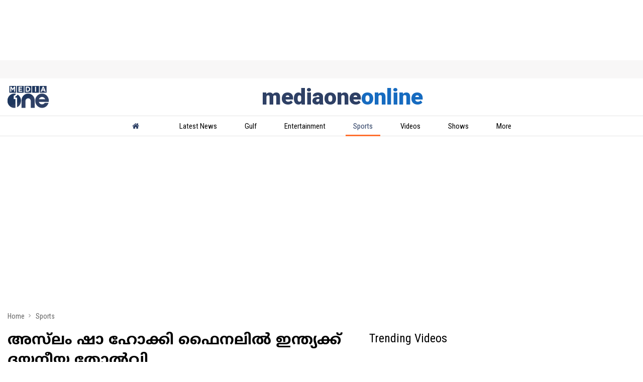

--- FILE ---
content_type: text/html; charset=utf-8
request_url: https://www.mediaoneonline.com/sports/2018/05/31/3656-Australia-beat-India-four-one
body_size: 90563
content:
<!DOCTYPE html><html lang="ml"><head><title>അസ്‍ലം ഷാ ഹോക്കി ഫൈനലില്‍ ഇന്ത്യക്ക് ദയനീയ തോല്‍വി</title><link rel="icon" href="/images/ico/favicon.ico?v=1" type="image/x-icon"><link rel="shortcut icon" href="/images/ico/favicon.ico?v=1" type="image/x-icon"><meta charset="UTF-8"><meta content="IE=Edge" http-equiv="X-UA-Compatible"><meta name="viewport" content="width=device-width, initial-scale=1.0, maximum-scale=10.0,user-scalable=yes,minimum-scale=1.0"><script type="application/ld+json">   {
    "@context" : "https://schema.org",
    "@type" : "Article",
    "name" : "Media One",  "author" : {"@type" : "Person","name" : "admin","url" : "https://www.mediaoneonline.com/admin/vipinmsx","jobTitle" : "Editor","image" : { "@context" : "https://schema.org",  "@type" : "ImageObject",  "contentUrl" : "/images/authorplaceholder.jpg?type=1&v=2"},"sameAs" : []},
    "datePublished" : "2018-06-01T04:41:05+05:30",
    "dateModified" : "2018-06-01T04:41:05+05:30",
    "keywords" : "", "interactivityType":"mixed","alternativeHeadline":"അസ്‍ലം ഷാ ഹോക്കി ഫൈനലില്‍ ഇന്ത്യക്ക് ദയനീയ തോല്‍വി",
    "inLanguage" : "ml",
    "headline" : "അസ്‍ലം ഷാ ഹോക്കി ഫൈനലില്‍ ഇന്ത്യക്ക് ദയനീയ തോല്‍വി",
     "image" : {
      "@context" : "https://schema.org",
      "@type" : "ImageObject",
      "contentUrl" : "https://www.mediaoneonline.com/h-upload/old_images/1070046-australiahockey.webp",
      "height": 900,
      "width" : 1500,
      "url" : "https://www.mediaoneonline.com/h-upload/old_images/1070046-australiahockey.webp"
     }, "articleSection" : "Sports",
    "articleBody" : "ഇന്നു നടന്ന ഫൈനലിൽ എതിരില്ലാത്ത നാലു ഗോളുകൾക്ക് ഓസ്ട്രേലിയ ഇന്ത്യയെ തോൽപ്പിച്ചുസുൽത്താൻ അസ്‌ലം ഷാ ഹോക്കി ടൂർണമെന്റിൽ ദയനീയ തോല്‍വിയോടെ ഇന്ത്യയ്ക്ക് രണ്ടാം സ്ഥാനം. ഇന്നു നടന്ന ഫൈനലിൽ എതിരില്ലാത്ത നാലു ഗോളുകൾക്ക് ഓസ്ട്രേലിയ ഇന്ത്യയെ തോൽപ്പിച്ചു. ഇതോടെ കഴിഞ്ഞ വർഷം കൈവിട്ട കിരീടം ഓസ്ട്രേലിയ വീണ്ടും തിരിച്ചുപിടിച്ചു. ടോം ക്രെയ്ഗ് (25, 35), മാറ്റ് ഗോഡെസ് (43, 57) എന്നിവർ നേടിയ ഇരട്ട ഗോളുകളാണ് ഓസ്ട്രേലിയയ്ക്ക് വിജയമൊരുക്കിയത്.ഗ്രൂപ്പ് ഘട്ടത്തിലും ഓസ്ട്രേലിയ ഇന്ത്യയെ 5–1ന് തോൽപ്പിച്ചിരുന്നു. ടൂർണമെന്റിൽ തോൽവിയറിയാതെയാണ് ഓസ്ട്രേലിയയുടെ കിരീടധാരണം.",
    "description" : "ഇന്നു നടന്ന ഫൈനലിൽ എതിരില്ലാത്ത നാലു ഗോളുകൾക്ക് ഓസ്ട്രേലിയ ഇന്ത്യയെ തോൽപ്പിച്ചുസുൽത്താൻ അസ്‌ലം ഷാ ഹോക്കി ടൂർണമെന്റിൽ ദയനീയ തോല്‍വിയോടെ ഇന്ത്യയ്ക്ക് രണ്ടാം സ്ഥാനം. ഇന്നു നടന്ന ഫൈനലിൽ എതിരില്ലാത്ത നാലു... ",
    "url" : "https://www.mediaoneonline.com/sports/2018/05/31/3656-Australia-beat-India-four-one",
    "publisher" : {
      "@type" : "Organization",
       "name" : "Media One",
       "url"  : "https://www.mediaoneonline.com",
       "sameAs" : [],
       "logo" : {
          "@context" : "https://schema.org",
          "@type" : "ImageObject",
          "contentUrl" : "https://www.mediaoneonline.com/images/logo.png",
          "height": "60",
          "width" : "600",
          "name"  : "Media One - Logo",
          "url" : "https://www.mediaoneonline.com/images/logo.png"
      }
     },
      "mainEntityOfPage": {
           "@type": "WebPage",
           "@id": "https://www.mediaoneonline.com/sports/2018/05/31/3656-Australia-beat-India-four-one"
        }
  }</script><script type="application/ld+json">   {
    "@context" : "https://schema.org",
    "@type" : "NewsArticle", "author" : {"@type" : "Person","name" : "admin","url" : "https://www.mediaoneonline.com/admin/vipinmsx","jobTitle" : "Editor","image" : { "@context" : "https://schema.org",  "@type" : "ImageObject",  "contentUrl" : "/images/authorplaceholder.jpg?type=1&v=2"},"sameAs" : []},
    "datePublished" : "2018-06-01T04:41:05+05:30",
    "dateModified" : "2018-06-01T04:41:05+05:30",
    "keywords" : "","about": [ { "@type":"Thing","name":"australia"}, { "@type":"Thing","name":"India"}, { "@type":"Thing","name":"Hockey"}, { "@type":"Thing","name":"Sultan Azlan Shah Cup 2016"}],"genre":"Sports", "interactivityType":"mixed","alternativeHeadline":"അസ്‍ലം ഷാ ഹോക്കി ഫൈനലില്‍ ഇന്ത്യക്ക് ദയനീയ തോല്‍വി",
    "inLanguage" : "ml",
    "headline" : "അസ്‍ലം ഷാ ഹോക്കി ഫൈനലില്‍ ഇന്ത്യക്ക് ദയനീയ തോല്‍വി",
     "image" : {
      "@context" : "https://schema.org",
      "@type" : "ImageObject",
      "contentUrl" : "https://www.mediaoneonline.com/h-upload/old_images/1070046-australiahockey.webp",
      "height": 900,
      "width" : 1500,
      "url" : "https://www.mediaoneonline.com/h-upload/old_images/1070046-australiahockey.webp"
     }, "articleSection" : "Sports",
    "articleBody" : "ഇന്നു നടന്ന ഫൈനലിൽ എതിരില്ലാത്ത നാലു ഗോളുകൾക്ക് ഓസ്ട്രേലിയ ഇന്ത്യയെ തോൽപ്പിച്ചുസുൽത്താൻ അസ്‌ലം ഷാ ഹോക്കി ടൂർണമെന്റിൽ ദയനീയ തോല്‍വിയോടെ ഇന്ത്യയ്ക്ക് രണ്ടാം സ്ഥാനം. ഇന്നു നടന്ന ഫൈനലിൽ എതിരില്ലാത്ത നാലു ഗോളുകൾക്ക് ഓസ്ട്രേലിയ ഇന്ത്യയെ തോൽപ്പിച്ചു. ഇതോടെ കഴിഞ്ഞ വർഷം കൈവിട്ട കിരീടം ഓസ്ട്രേലിയ വീണ്ടും തിരിച്ചുപിടിച്ചു. ടോം ക്രെയ്ഗ് (25, 35), മാറ്റ് ഗോഡെസ് (43, 57) എന്നിവർ നേടിയ ഇരട്ട ഗോളുകളാണ് ഓസ്ട്രേലിയയ്ക്ക് വിജയമൊരുക്കിയത്.ഗ്രൂപ്പ് ഘട്ടത്തിലും ഓസ്ട്രേലിയ ഇന്ത്യയെ 5–1ന് തോൽപ്പിച്ചിരുന്നു. ടൂർണമെന്റിൽ തോൽവിയറിയാതെയാണ് ഓസ്ട്രേലിയയുടെ കിരീടധാരണം.",
    "description" : "ഇന്നു നടന്ന ഫൈനലിൽ എതിരില്ലാത്ത നാലു ഗോളുകൾക്ക് ഓസ്ട്രേലിയ ഇന്ത്യയെ തോൽപ്പിച്ചുസുൽത്താൻ അസ്‌ലം ഷാ ഹോക്കി ടൂർണമെന്റിൽ ദയനീയ തോല്‍വിയോടെ ഇന്ത്യയ്ക്ക് രണ്ടാം സ്ഥാനം. ഇന്നു നടന്ന ഫൈനലിൽ എതിരില്ലാത്ത നാലു... ",
    "url" : "https://www.mediaoneonline.com/sports/2018/05/31/3656-Australia-beat-India-four-one",
    "publisher" : {
      "@type" : "Organization",
       "name" : "Media One",
       "url"  : "https://www.mediaoneonline.com",
       "sameAs" : [],
       "logo" : {
          "@context" : "https://schema.org",
          "@type" : "ImageObject",
          "contentUrl" : "https://www.mediaoneonline.com/images/logo.png",
          "height": "60",
          "width" : "600",
          "name"  : "Media One - Logo",
          "url" : "https://www.mediaoneonline.com/images/logo.png"
      }
     },
      "mainEntityOfPage": {
           "@type": "WebPage",
           "@id": "https://www.mediaoneonline.com/sports/2018/05/31/3656-Australia-beat-India-four-one"
        }
  }</script><script type="application/ld+json">   {
    "@context" : "https://schema.org",
    "@type" : "Organization",
    "url" : "https://www.mediaoneonline.com",
    "name" : "Media One",
    "sameAs" : [], 
    "logo" : {
          "@context" : "https://schema.org",
          "@type" : "ImageObject",
          "contentUrl" : "https://www.mediaoneonline.com/images/logo.png",
          "height": "60",
          "width" : "600",
          "name"  : "Media One - Logo",
          "url" : "https://www.mediaoneonline.com/images/logo.png"
    }
  }</script><script type="application/ld+json">   {
    "@context" : "https://schema.org",
    "@type" : "WebSite",
    "name" : "Media One",
    "author" : {
      "@type" : "Organization",
      "name" : "Media One"
    },
    "keywords" : "",
    "interactivityType" : "mixed",
    "inLanguage" : "",
    "headline" : "അസ്‍ലം ഷാ ഹോക്കി ഫൈനലില്‍ ഇന്ത്യക്ക് ദയനീയ തോല്‍വി",
    "copyrightHolder" : "Media One",
    "image" : {
      "@context" : "https://schema.org",
      "@type" : "ImageObject",
      "contentUrl" : "https://www.mediaoneonline.com/h-upload/old_images/1070046-australiahockey.webp",
      "height": 900,
      "width" : 1500,
      "url" : "https://www.mediaoneonline.com/h-upload/old_images/1070046-australiahockey.webp"
     },
    "url" : "https://www.mediaoneonline.com/sports/2018/05/31/3656-Australia-beat-India-four-one",
    "publisher" : {
      "@type" : "Organization",
       "name" : "Media One",
       "logo" : {
          "@context" : "https://schema.org",
          "@type" : "ImageObject",
          "contentUrl" : "https://www.mediaoneonline.com/images/logo.png",
          "height": "60",
          "width" : "600",
          "name"  : "Media One - Logo",
          "url" : "https://www.mediaoneonline.com/images/logo.png"
       }
     }
  }</script><script type="application/ld+json">   {
    "@context" : "https://schema.org",
    "@type" : "BreadcrumbList",
    "name" : "BreadcrumbList",
    "itemListElement": [{ "@type":"ListItem","position":"1","item":{ "@id":"https://www.mediaoneonline.com","name":"Home"}},{"@type":"ListItem","position":"2","item":{"@id":"https://www.mediaoneonline.com/sports","@type":"WebPage","name":"Sports"}},{"@type":"ListItem","position":"3","item":{"@id":"https://www.mediaoneonline.com/sports/2018/05/31/3656-Australia-beat-India-four-one","@type":"WebPage","name":"അസ്‍ലം ഷാ ഹോക്കി ഫൈനലില്‍ ഇന്ത്യക്ക് ദയനീയ തോല്‍വി"}}]
  }</script><script type="application/ld+json">   {
    "@context" : "https://schema.org",
    "@type" : "SiteNavigationElement",
    "name":["Latest News","Gulf","Entertainment","Sports","Videos","Shows","More",""], "url":["https://www.mediaoneonline.com/latest-news","https://www.mediaoneonline.com/gulf","https://www.mediaoneonline.com/entertainment","https://www.mediaoneonline.com/sports","https://www.mediaoneonline.com/videos","https://www.mediaoneonline.com/programs","https://www.mediaoneonline.com/","https://www.mediaoneonline.com"]
  }</script><script type="application/ld+json">   {
    "@context" : "https://schema.org",
    "@type" : "WebPage",
    "name" : "അസ്‍ലം ഷാ ഹോക്കി ഫൈനലില്‍ ഇന്ത്യക്ക് ദയനീയ തോല്‍വി",
    "description" : "ഇന്നു നടന്ന ഫൈനലിൽ എതിരില്ലാത്ത നാലു ഗോളുകൾക്ക് ഓസ്ട്രേലിയ ഇന്ത്യയെ തോൽപ്പിച്ചുസുൽത്താൻ അസ്‌ലം ഷാ ഹോക്കി ടൂർണമെന്റിൽ ദയനീയ തോല്‍വിയോടെ ഇന്ത്യയ്ക്ക് രണ്ടാം സ്ഥാനം. ഇന്നു നടന്ന ഫൈനലിൽ എതിരില്ലാത്ത നാലു...",
    "keywords" : "",
    "inLanguage" : "ml",
    "url" : "https://www.mediaoneonline.com/sports/2018/05/31/3656-Australia-beat-India-four-one",
    "author" : {
      "@type" : "Person",
      "name" : "Media One"
     },
      "speakable": {
          "@context": "https://schema.org",
          "@type": "SpeakableSpecification",
          "xPath": [
              "//h1",
              "/html/head/meta[@name='description']/@content"
          ]
    },
    "publisher" : {
      "@type" : "Organization",
       "name" : "Media One",
       "url"  : "https://www.mediaoneonline.com",
       "sameAs" : [],
       "logo" : {
          "@context" : "https://schema.org",
          "@type" : "ImageObject",
          "contentUrl" : "https://www.mediaoneonline.com/images/logo.png",
          "height": "60",
          "width" : "600"
      }
     }
   }</script><meta name="image" content="https://www.mediaoneonline.com/h-upload/old_images/1070046-australiahockey.webp"><meta name="description" content="ഇന്നു നടന്ന ഫൈനലിൽ എതിരില്ലാത്ത നാലു ഗോളുകൾക്ക് ഓസ്ട്രേലിയ ഇന്ത്യയെ തോൽപ്പിച്ചുസുൽത്താൻ അസ്‌ലം ഷാ ഹോക്കി ടൂർണമെന്റിൽ ദയനീയ തോല്‍വിയോടെ ഇന്ത്യയ്ക്ക് രണ്ടാം സ്ഥാനം. ഇന്നു നടന്ന ഫൈനലിൽ എതിരില്ലാത്ത നാലു..."><meta name="application-name" content="Media One"><meta name="keywords"><link rel="preload" as="script" href="/scripts/hocalwirecommlightp1.min.bee6c40a.js" crossorigin="anonymous"><link rel="preload" as="script" href="/scripts/hocalwirecommlightp2.min.6e8a4460.js" crossorigin="anonymous"><link rel="preload" as="script" href="/scripts/thememediajs.min.2aa6d5fe.js" crossorigin="anonymous"><link rel="preload" as="style" href="/styles/thememediafile.min.c1f22e86.css" crossorigin="anonymous"><meta name="news_keywords"><meta http-equiv="Content-Language" content="ml"><meta name="google" content="notranslate"><meta name="author" content="admin"><meta name="copyright" content="Media One"><meta name="robots" content="follow, index"><meta name="robots" content="max-image-preview:large"><meta name="HandheldFriendly" content="true"><meta name="referrer" content="origin"><link rel="amphtml" href="https://www.mediaoneonline.com/amp/sports/2018/05/31/3656-Australia-beat-India-four-one"><meta name="twitter:card" content="summary_large_image"><meta property="og:url" content="https://www.mediaoneonline.com/sports/2018/05/31/3656-Australia-beat-India-four-one"><meta property="og:locale" content="ml_IN"><meta name="twitter:url" content="https://www.mediaoneonline.com/sports/2018/05/31/3656-Australia-beat-India-four-one"><link rel="alternate" type="application/rss+xml" title="Sports News &amp; View" href="https://www.mediaoneonline.com/category/sports/google_feeds.xml"><link rel="alternate" type="application/rss+xml" title="hindi" href="https://www.mediaoneonline.com/category/hindi/google_feeds.xml"><meta property="fb:app_id" content="733790910833833"><link rel="manifest" href="/manifest.json"><meta property="og:type" content="article"><meta property="og:title" content="അസ്‍ലം ഷാ ഹോക്കി ഫൈനലില്‍ ഇന്ത്യക്ക് ദയനീയ തോല്‍വി"><meta property="og:description" content="ഇന്നു നടന്ന ഫൈനലിൽ എതിരില്ലാത്ത നാലു ഗോളുകൾക്ക് ഓസ്ട്രേലിയ ഇന്ത്യയെ തോൽപ്പിച്ചുസുൽത്താൻ അസ്‌ലം ഷാ ഹോക്കി ടൂർണമെന്റിൽ ദയനീയ തോല്‍വിയോടെ ഇന്ത്യയ്ക്ക് രണ്ടാം സ്ഥാനം. ഇന്നു നടന്ന ഫൈനലിൽ എതിരില്ലാത്ത..."><meta property="og:image" content="https://www.mediaoneonline.com/h-upload/old_images/1070046-australiahockey.jpg" itemprop="image"><meta property="og:image:secure_url" content="https://www.mediaoneonline.com/h-upload/old_images/1070046-australiahockey.jpg" itemprop="image"><meta property="twitter:title" content="അസ്‍ലം ഷാ ഹോക്കി ഫൈനലില്‍ ഇന്ത്യക്ക് ദയനീയ തോല്‍വി"><meta property="twitter:description" content="ഇന്നു നടന്ന ഫൈനലിൽ എതിരില്ലാത്ത നാലു ഗോളുകൾക്ക് ഓസ്ട്രേലിയ ഇന്ത്യയെ തോൽപ്പിച്ചുസുൽത്താൻ അസ്‌ലം ഷാ ഹോക്കി ടൂർണമെന്റിൽ ദയനീയ തോല്‍വിയോടെ ഇന്ത്യയ്ക്ക് രണ്ടാം സ്ഥാനം. ഇന്നു നടന്ന ഫൈനലിൽ എതിരില്ലാത്ത..."><meta property="twitter:image" content="https://www.mediaoneonline.com/h-upload/old_images/1070046-australiahockey.webp"><meta property="twitter:image:alt" content="അസ്‍ലം ഷാ ഹോക്കി ഫൈനലില്‍ ഇന്ത്യക്ക് ദയനീയ തോല്‍വി"><meta property="article:published_time" content="2018-06-01T04:41:05+05:30"><meta property="article:modified_time" content="2018-06-01T04:41:05+05:30"><meta property="article:updated_time" content="2018-06-01T04:41:05+05:30"><meta property="article:section" content="Sports"><meta property="article:tag" content="australia"><meta property="article:tag" content="India"><meta property="article:tag" content="Hockey"><meta property="article:tag" content="Sultan Azlan Shah Cup 2016"><meta property="og:image:width" content="1200"><meta property="og:image:height" content="630"><meta property="fb:use_automatic_ad_placement" content="enable=true ad_density=default"><meta name="original-source" content="https://www.mediaoneonline.com/sports/2018/05/31/3656-Australia-beat-India-four-one"><!-- -preloadImage = preloadImage.replace(".webp",".jpg")--><link rel="preload" fetchpriority="high" as="image" href="https://www.mediaoneonline.com/h-upload/old_images/1070046-australiahockey.webp"><!-- -var preloadImage = meta.image--><!-- -if(meta.imageOriginalWebp){--><!--     -preloadImage = preloadImage.replace(".jpg",".webp")--><!-- -}--><!-- link(rel='preload' as='image' href="#{preloadImage}")--><!-- include dnsprefetch--><script>window.dynamicPage ="true";
window.support_article_infinite_scroll ="true";
window.similar_news_infinite_scroll ="true";
window.xhrPageLoad ="";
window.isNewsArticlePage ="true";</script><script>window.infiniteScrollUrls = [];
window.infiniteScroll=true;</script><script>window.ignoreCoreScripts = "true";
window.exclude_dynamic_links_only =  "";
window.disable_unveil = "";
window.enableTransliteration = "";
window.extra_whatsapp_share_message = "";

window.auto_play_videos_in_view = "";
window.comment_post_as = "";

</script><script>window.load_theme_resource_after_pageLoad = "true"
</script><script>window.single_source_news_url = ""
window.popup_ad_cookie_duration = ""
window.popup_ad_display_duration = ""
window.road_blocker_ad_cookie_duration="1"
window.road_blocker_ad_display_duration="8"
window.epaperClipRatio="7"
window.scriptLoadDelay=parseInt("2500")
window.scriptLoadDelayExternalScripts=parseInt("")
window.windowLoadedDelay=parseInt("")
window.exclude_common_ga="true"
window.exclude_all_ga=""
window.payment_success_redirect_url = ""
window.refresh_pages_on_interval = {};
window.refresh_pages_on_interval_using_ajax = {};

window.maxAllowCropHeightFactor = ""
window.clipLogo = ""
window.disable_hcomment_email_mandatory = ""
window.disable_hcomment_name_mandatory = ""
window.track_pageview_only_once_infinite =  ""

window.sidekick_ad_cookie_duration = ""
window.sidekick_ad_display_duration = ""
window.sidekick_ad_autostart_duration = ""
window.pushdown_ad_close_duration = ""

window.ignore_webp_supprt_check = ""
window.max_dynamic_links_count = ""

window.use_non_ajax_path_for_mixin =  ""
window.no_show_initial_popup =  ""

window.use_advance_search_as_default = ""
window.locationContentPage = ""
window.showUTMCookie = ""
window.updateXHRCanonicalToSelf = ""
window.makeDynamicXHRPageDirectUrl = ""
window.showPopUpToFillProfileDetails = ""
window.mandatoryProfileCookieDuration = ""</script><script async="" src="https://www.googletagmanager.com/gtag/js?id=G-04MQZQ4C6F"></script><script>var cMap = {"content_url":"/sports/2018/05/31/3656-Australia-beat-India-four-one","page_type":"article","content_id":"13595","content_type":"article","create_by_author_name":"NA","create_by_author_id":"NA","title":"അസ്‍ലം ഷാ ഹോക്കി ഫൈനലില്‍ ഇന്ത്യക്ക് ദയനീയ തോല്‍വി","published_date":"2018-05-31 23:11:05","modification_date":"2018-05-31 23:11:05","word_count":"NA","error_status":"NA","author_name":"admin","author_id":"26229","primary_category_name":"Sports","primary_category_id":"3","secondary_category_name":"Sports","secondary_category_id":"3"}
window.dataLayer = window.dataLayer || [];
function gtag(){dataLayer.push(arguments);}
gtag('js', new Date());
gtag('config', 'G-04MQZQ4C6F',cMap);</script><script>window.FBCODE = "733790910833833";</script><script>window.insetLinkInCopy = '50' || true;
window.insetLinkInCopyLoggedIn = '50';
</script><script>window.trackingPageType = "dynamic";</script><script>window.userDataToBePassedBack = {};</script><script>window.website_readalso_string = "Read Also";</script><script>window.externalResourcesVersion = "1";
window.externalResources = "https://securepubads.g.doubleclick.net/tag/js/gpt.js,https://pagead2.googlesyndication.com/pagead/js/adsbygoogle.js,https://www.instagram.com/embed.js,https://platform.twitter.com/widgets.js,https://cdn.izooto.com/scripts/121980cdad86c3ef34e4db5b04c4c393c6328cc6.js";
window.externalResourcesLength = "5";</script><script>window.Constants = {"url":{"xhrLogin":"/xhr/admin/login/loginUser","xhrLoginOrRegister":"/xhr/admin/login/loginOrRegisterUser","xhrRegister":"/xhr/admin/login/registerUser","xhrVerify":"/xhr/admin/login/verifyUser","xhrVerifyEmail":"/xhr/admin/login/verifyEmail","xhrForgotPassword":"/xhr/admin/login/forgotPassword","xhrResetPassword":"/xhr/admin/login/reset-password","xhrLogout":"/xhr/admin/login/logout","xhrRegenerateEmailCode":"/xhr/admin/login/regenerateEmailCode","xhrRegenerateWhatsAppLink":"/xhr/admin/login/regenerateWhatsAppLink"}};</script><script>window.razorpay_key = "rzp_live_B69V0olYJTRcMJ"</script><script>window.enable_webp_images = "true";</script><script>window.userDeviceType = "d";</script><script>window.hasIntagram = "true"
window.hasTwitter = ""
window.isIOS = ""
window.sendNewsReadState = "true"
window.image_quality_percentage = ""
window.enable_js_image_compress = ""
window.local_date_time_format = ""
window.partnerName  = "Media One"
window.partnerCopyrightName  = "Media One"
window.ignoreInitialDFPIdChange = "";
window.tooltipMobileSidePadding = "";

window.isAdFree = "0";

window.isPremiumContent = "";
window.delaySecThemeScriptsAction = ""
window.delaySecThemeScriptsActionOthers = ""

window.ignore_also_read_image = ""

window.ip_based_login_enabled = ""; 
window.chars_per_min_read = "1000";
window.user_review_content_id = "";
window.user_review_content_id_ugc = "";
window.custom_data_to_be_passed = "";
window.includePartyTownScript = "";
window.open_paymentgate_default_on_checkout ="";
window.adCustomContentName = "";
window.subscriptionPageUrl = "/pricing1";

window.externalSubscriberLandingUrl = "";
window.partner_coupon_discount_message = "";

window.autoSlideGallery = "";
window.autoSlideGalleryTimeout = "";

window.isContentPageForSubscription = "true";


window.refresh_website_in_interval_using_ajax = "/";

window.callValidateIPLoginAlways = "/";

window.ignoreAddingRandonQueryInYoutubeResize = "";

window.convertToNepaliDate = "";

window.articleViewScrollInfiniteOffset = "";

window.road_blocker_ad_delayed_duration = "";
window.popup_ad_delayed_duration = "";
window.adBlockerCookieShowDuration = "";
window.removeValidateCaptchaInRegister = "";
window.partnerOriginalName = "";
</script><meta property="fb:pages" content="114179211991766" /><!-- -if(typeof data!="undefined" && data['extra_header_tags'] && data['extra_header_tags']['templateData'] && data['extra_header_tags']['templateData']['content']){--><!--     !{data['extra_header_tags']['templateData']['content']}--><!-- -}--><style type="text/css" class="styles">body img,iframe,video{max-width:100%}.hide-scroll{overflow:hidden}img{height:auto}.details-content-story iframe.note-video-clip{width:100%}body,html{-webkit-overflow-scrolling:touch}#content{-webkit-overflow-scrolling:touch}#content{height:100%}#main #content{display:inline}.hide{display:none!important}.soft-hide{display:none}.bg-404{background:url(/images/404.jpg);background-repeat:no-repeat;background-size:100%;background-position:center;background-blend-mode:screen;min-height:400px;text-align:center}.bg-404 .error404-content{background:#fff;padding:20px;font-size:30px;opacity:.8}a img{max-width:100%}.newsSocialIcons li a{color:#fff}.newsSocialIcons li a:hover{text-decoration:none!important}.newsSocialIcons li a i{margin-right:4px}.newsSocialIcons{width:100%;display:inline-block;text-align:right}.newsSocialIcons a{padding:5px;display:inline-block}.hocalwire-cp-authors-social,.newsSocialIcons ul{width:100%;padding-left:0}.hocalwire-cp-authors-social{text-align:left}.newsSocialIcons li{list-style:none!important;width:25px;height:25px;text-decoration:none;font-family:Oswald!important;text-transform:uppercase;background:0 0;opacity:1;line-height:30px;padding:0;margin:0 3px;position:relative}.newsSocialIcons li a{color:#fff;height:21px}.newsSocialIcons li a:hover{text-decoration:none!important}.newsSocialIcons li a i{margin-right:4px}.newsSocialIcons li.facebook,.sticky li.facebook{border:0 solid #314b83;background-color:#4769a5}.newsSocialIcons li.whatsapp,.sticky li.whatsapp{border:0 solid #65bc54;background-color:#65bc54}.newsSocialIcons li.telegram,.sticky li.telegram{border:0 solid #379be5;background-color:#379be5}.newsSocialIcons li.pintrest{border:0;background-color:#d50c22}.newsSocialIcons li.twitter,.sticky li.twitter{border:0 solid #000;background-color:#000}.newsSocialIcons li.googleplus{border:0 solid #ab2b1d;background-color:#bf3727}.newsSocialIcons li.gplus{border:0 solid #ab2b1d;background-color:#bf3727}.newsSocialIcons li.linkedin,.sticky li.linkedin{border:0 solid #278cc0;background-color:#2ba3e1}.newsSocialIcons li.tumblr{border:0 solid #2c3c4c;background-color:#34495e}.newsSocialIcons li.pinterest,.sticky li.printrest{border:0 solid #ae1319;background-color:#cd252b}.newsSocialIcons li.email{border:0 solid #4b3b3b;background-color:#4b3b3b}.newsSocialIcons li.mail,.sticky li.mail{border:0 solid #18ae91;background-color:#1abc9c}.sticky li.email,.sticky li.mail{border:0 solid #4b3b3b;background-color:#4b3b3b}.newsSocialIcons li.print{border:0 solid #000;background-color:#000}.sticky li.print{border:0 solid #000;background-color:#000}.newsSocialIcons li.youtube{border:0 solid #e62117;background-color:#e62117}.newsSocialIcons li.insta{border:0 solid #0526c5;background-color:#0526c5}.newsSocialIcons li img{vertical-align:top}.newsSocialIcons ul{border-radius:3px;padding:5px;z-index:10;float:left;clear:both}.newsSocialIcons.right-navigation ul li+li{display:none;float:left;border-radius:30px;padding-top:2px}.newsSocialIcons li{float:left;border-radius:30px}.listing-social-share .newsSocialIcons li{border-radius:30px!important}.margin-top10{margin-top:10px}.sticky-container{position:fixed;top:40%;z-index:11111111111}.sticky-container ul li p{padding:5px}.sticky li.facebook{border:0 solid #314b83;background-color:#4769a5}.sticky li.twitter{border:0 solid #000;background-color:#000}.sticky li.googleplus{border:0 solid #ab2b1d;background-color:#bf3727}.sticky li.gplus{border:0 solid #ab2b1d;background-color:#bf3727}.sticky li.linkedin{border:0 solid #278cc0;background-color:#2ba3e1}.sticky li.tumblr{border:0 solid #2c3c4c;background-color:#34495e}.sticky li.pinterest{border:0 solid #ae1319;background-color:#cd252b}.sticky li.mail{border:0 solid #18ae91;background-color:#1abc9c}.sticky li.youtube{border:0 solid #e62117;background-color:#e62117}.sticky-container .fab{background:#03a9f4;width:37px;height:37px;text-align:center;color:#fff;box-shadow:0 0 3px rgba(0,0,0,.5),3px 3px 3px rgba(0,0,0,.25);position:fixed;right:1/4 * 3 * 64px;font-size:2.6667em;display:inline-block;cursor:default;bottom:100px;right:10px;z-index:10;box-sizing:border-box;padding:0 8px}.sticky-container .fab .not-logged-in img{vertical-align:top}.sticky-container .fab .logged-in img{vertical-align:top}.sticky-container .fab.child{right:(64px - 1 / 3 * 2 * 64px)/2 + 1/4 * 3 * 64px;width:1/3 * 2 * 64px;height:1/3 * 2 * 64px;display:none;opacity:0;font-size:2em}.sticky .fab img{height:auto;width:auto}.backdrop{position:fixed;top:0;left:0;width:100%;height:100%;background:#ececec;opacity:.3;display:none}#masterfab img{margin:auto;display:block;height:auto}#masterfab{padding:10px;max-width:38px;box-sizing:border-box}.details-content-story{overflow:hidden;display:inherit}.cd-top{cursor:pointer;position:fixed;bottom:100px;left:10px;width:35px;height:35px;background-color:#434343;box-shadow:0 0 10px rgba(0,0,0,.05);overflow:hidden;text-indent:100%;white-space:nowrap;background:rgba(232,98,86,.8) url(/images/cd-top-arrow.svg) no-repeat center 50%;visibility:hidden;opacity:0;-webkit-transition:opacity .3s 0s,visibility 0s .3s;-moz-transition:opacity .3s 0s,visibility 0s .3s;transition:opacity .3s 0s,visibility 0s .3s}.cd-top.cd-fade-out,.cd-top.cd-is-visible,.no-touch .cd-top:hover{-webkit-transition:opacity .3s 0s,visibility 0s 0s;-moz-transition:opacity .3s 0s,visibility 0s 0s;transition:opacity .3s 0s,visibility 0s 0s}.cd-top.cd-is-visible{visibility:visible;opacity:1;z-index:9999}.cd-top.cd-fade-out{opacity:.5}@-webkit-keyframes placeHolderShimmer{0%{background-position:-468px 0}100%{background-position:468px 0}}@keyframes placeHolderShimmer{0%{background-position:-468px 0}100%{background-position:468px 0}}.mixin-loader-wrapper{background-color:#e9eaed;color:#141823;padding:5px;border:1px solid #ccc;margin:0 auto 1em}.mixin-loader-item{background:#fff;border:1px solid;border-color:#e5e6e9 #dfe0e4 #d0d1d5;border-radius:3px;padding:12px;margin:0 auto}.placeholder_top{background:#fff;padding:5px;display:inline-block}.mixin-placeholder-details-wrapper{z-index:99;left:30%;display:inline-block;top:50px;color:#000;background:#0f0f0f;color:#fff;padding:10px}.placeholder_top .animated-background{-webkit-animation-duration:1s;animation-duration:1s;-webkit-animation-fill-mode:forwards;animation-fill-mode:forwards;-webkit-animation-iteration-count:infinite;animation-iteration-count:infinite;-webkit-animation-name:placeHolderShimmer;animation-name:placeHolderShimmer;-webkit-animation-timing-function:linear;animation-timing-function:linear;background:#f6f7f8;background:#eee;background:-webkit-gradient(linear,left top,right top,color-stop(8%,#eee),color-stop(18%,#ddd),color-stop(33%,#eee));background:-webkit-linear-gradient(left,#eee 8%,#ddd 18%,#eee 33%);background:linear-gradient(to right,#eee 8%,#ddd 18%,#eee 33%);-webkit-background-size:800px 104px;background-size:800px 104px}.hocal_col{width:100%;padding-top:5px;padding-bottom:5px}.padding_10{padding:10%}.padding_20{padding:20%}.placeholder_top .img.small{height:60px;max-width:80px}.placeholder_top .img.medium{height:150px;max-width:250px}.placeholder_top .img.big{height:300px;max-width:500px}.placeholder_top .img.supper-big{height:450px;max-width:750px}.content{margin-bottom:10px}.placeholder_top .content.small{height:10px;padding-left:5px;padding-right:5px}.placeholder_top .content.medium{height:20px;padding-left:10px;padding-right:10px}.placeholder_top .content.large{height:30px;padding-left:15px;padding-right:15px}.hocal_col_12{width:100%}.hocal_col_9{width:75%}.hocal_col_8{width:60%}.hocal_col_6{width:50%}.hocal_col_4{width:33%}.hocal_col_3{width:25%}.hocal_row{display:block}.hocal_col{display:block;float:left;position:relative}.placeholder_top .play{display:block;width:0;height:0;border-top:$size solid transparent;border-bottom:$size solid transparent;border-left:($size*$ratio) solid $foreground;margin:($size * 2) auto $size auto;position:relative;z-index:1;transition:all $transition-time;-webkit-transition:all $transition-time;-moz-transition:all $transition-time;left:($size*.2)}.placeholder_top .play:before{content:'';position:absolute;top:-75px;left:-115px;bottom:-75px;right:-35px;border-radius:50%;z-index:2;transition:all .3s;-webkit-transition:all .3s;-moz-transition:all .3s}.placeholder_top .play:after{content:'';opacity:0;transition:opacity .6s;-webkit-transition:opacity .6s;-moz-transition:opacity .6s}.details-content-story .inside_editor_caption.float-left,.details-content-story img.float-left{padding-right:10px;padding-bottom:10px;float:left;left:0}.details-content-story .inside_editor_caption.float-right,.details-content-story img.float-right{padding-left:10px;padding-bottom:10px;float:right;right:0}.details-content-story .image_caption{background:0 0}.details-content-story div,.details-content-story p{margin-bottom:15px!important;line-height:1.4;margin:0 auto}.details-content-story div.pasted-from-word-wrapper{margin-bottom:0!important}.details-content-story div.inside_editor_caption{display:none}.details-content-story .inside_editor_caption.edited-info{display:block}.details-content-story img{max-width:100%}.details-content-story .inside_editor_caption.float-left{margin-top:10px}.details-content-story .inside_editor_caption.float-right{margin-top:10px}.details-content-story img.float-none{margin:auto;float:none}.details-content-story .inside_editor_caption{font-size:16px;padding:2px;text-align:center;bottom:-20px;width:100%}.details-content-story .image-and-caption-wrapper{position:relative;margin-bottom:20px}.image-and-caption-wrapper{max-width:100%!important}.details-content-story .image-and-caption-wrapper.float-left{float:left;padding-right:10px;padding-bottom:10px}.details-content-story .image-and-caption-wrapper.float-right{float:right;padding-left:10px;padding-bottom:10px}.details-content-story .image-and-caption-wrapper.float-none{float:none;display:block;clear:both;left:0!important;margin:0 auto}.details-content-story .image-and-caption-wrapper.float-none img{display:block}.details-content-story .hide-on-web{display:none!important}.hide-on-web{display:none!important}.details-content-story .template-wrapper{padding:2px;width:100%}.details-content-story .template-wrapper .delete-lists-wrapper button{display:none}.details-content-story .template-wrapper .action-btn-wrapper{display:none}.details-content-story .list-item-heading{font-size:18px;margin-bottom:20px}.details-content-story li.list-item{margin-bottom:20px}.details-content-story .action-btn-wrapper span{padding:5px;margin:2px;background:#ccc}.details-content-story .template-wrapper{padding:2px;width:100%}.details-content-story .template-wrapper .delete-lists-wrapper{float:right;margin-top:10px}.details-content-story .template-wrapper .delete-lists-wrapper button{padding:10px;margin-right:10px;margin-top:-5px}.details-content-story .template-wrapper li.list-item{width:100%}.details-content-story .template-wrapper .action-btn-wrapper{float:left;margin-right:20px}.details-content-story .list-items-wrapper li{border:none!important}.details-content-story .list-items-wrapper.unordered-list ul{list-style-type:square}.modal_wrapper_frame{position:fixed;width:100%;top:0;height:100%;background:rgba(0,0,0,.7);opacity:1;z-index:9999999999}.modal_wrapper_frame #modal-content{position:absolute;left:20%;top:20%;right:20%;bottom:20%;border:1px solid #ccc;background:#fff}.modal_wrapper_frame .cross-btn{right:10px;top:10px;position:absolute;font-size:20px;cursor:pointer;padding:5px;z-index:9999}.modal_wrapper_frame iframe{width:100%;height:100%}.hocal_hide_on_desktop{display:none!important}.hocal_hide_on_mobile{display:block!important}.placeholder_top{width:100%}.placeholder_top .hocal_col{padding:5px;box-sizing:border-box}.also-read-media{display:none}.also-read-media-wrap{display:none}@media screen and (max-width:767px){.bg-404 .error404-content{background:#fff;padding:10px;font-size:20px}.hocal_hide_on_mobile{display:none!important}.hocal_hide_on_desktop{display:block!important}.modal_wrapper_frame #modal-content{left:2%;top:2%;right:2%;bottom:2%}.details-content-story .image-and-caption-wrapper.float-left,.details-content-story .image-and-caption-wrapper.float-right{display:inline;max-width:100%!important;float:none!important;padding:0!important}.details-content-story .inside_editor_caption.float-right,.details-content-story img.float-right{display:inline;max-width:100%!important;float:none!important;padding:0!important}.details-content-story .inside_editor_caption.float-left,.details-content-story img.float-left{display:inline;max-width:100%!important;float:none!important;padding:0!important}}#comments iframe{width:100%!important}#bottom_snackbar{width:30%;position:fixed;z-index:1;bottom:0;z-index:999999999999999999999999999999999999999999999999999999999999999999999;left:70%;background:#333}#bottom_snackbar .close-btn{position:absolute;right:3px;top:3px;padding:1px 8px;cursor:pointer;z-index:9999999999;font-size:20px;color:#fff}#bottom_snackbar.right{left:70%}#bottom_snackbar.left{left:0}#bottom_snackbar.center{left:35%}.bottom_snackbar_content{background:#0582e2}@media screen and (max-width:767px){#bottom_snackbar{width:100%}#bottom_snackbar,#bottom_snackbar.center,#bottom_snackbar.left,#bottom_snackbar.right{left:0}}.login-btn-in-message{color:#00f;text-decoration:underline;cursor:pointer;font-size:16px}.show-pass-wrap{float:right}#news_buzz_updates .buzz-timeline-wrapper{background:#f7f8f9}.buzz-timeline-wrapper .load-more-update-wrapper{text-align:center;cursor:pointer;width:100%}.buzz-timeline-wrapper .load-more-update-wrapper a{background:red;color:#fff;padding:4px 25px;display:inline-block;margin-bottom:10px}.buzz-timeline-wrapper .timeline{position:relative;max-width:1200px;margin:0 auto}.buzz-timeline-wrapper .timeline::after{content:'';position:absolute;width:6px;background-color:#c5c5c5;top:0;bottom:0;left:10%;margin-left:-3px}.buzz-timeline-wrapper .buzz-container{padding:10px 40px;position:relative;background-color:inherit;width:90%;list-style:none;box-sizing:border-box}.buzz-timeline-wrapper .buzz-container::after{content:'';position:absolute;width:25px;height:25px;right:-17px;background-color:#fff;border:4px solid #c5c5c5;top:15px;border-radius:50%;z-index:1}.buzz-timeline-wrapper .left{left:0}.buzz-timeline-wrapper .right{left:10%;text-align:right!important;float:none!important;margin-left:0!important}.buzz-timeline-wrapper .left::before{content:" ";height:0;position:absolute;top:22px;width:0;z-index:1;right:30px;border:medium solid #fff;border-width:10px 0 10px 10px;border-color:transparent transparent transparent #fff}.buzz-timeline-wrapper .right::before{content:" ";height:0;position:absolute;top:22px;width:0;z-index:1;left:30px;border:medium solid #fff;border-width:10px 10px 10px 0;border-color:transparent #fff transparent transparent}.buzz-timeline-wrapper .right::after{left:-13px}.buzz-timeline-wrapper .buzz_date{font-size:12px;color:#666}.buzz-timeline-wrapper .content{padding:10px 15px;background-color:#fff;position:relative;border-radius:6px;text-align:left}.buzz-timeline-wrapper .list_image{width:25%}.buzz-timeline-wrapper h2{margin-bottom:0!important;font-size:16px;margin-top:0;background:#fff;font-weight:400}.buzz_story{font-size:15px}.buzz-timeline-wrapper .buzz-image{float:left;margin-right:10px;max-width:50%}.buzz-timeline-wrapper .image-and-caption-wrapper{text-align:center;position:relative;display:inline-block;float:none!important;width:100%!important}.buzz-timeline-wrapper .image-and-caption-wrapper img{max-height:400px;width:auto!important;float:none!important}.buzz-timeline-wrapper .image_caption{background:#fff!important}.buzz-parent-wrapper .news_updates_heading{text-align:center}.buzz-parent-wrapper .news_updates_heading a{border-bottom:2px solid #ccc;padding-left:10px;padding-right:10px}@media screen and (max-width:600px){.buzz-timeline-wrapper .buzz-image{float:none;margin-right:0;max-width:1000%}.buzz-timeline-wrapper .list_image{width:100%}.buzz-timeline-wrapper .timeline::after{left:31px}.buzz-timeline-wrapper .buzz-container{width:100%;padding-left:70px;padding-right:25px}.buzz-timeline-wrapper .buzz-container::before{left:60px;border:medium solid #fff;border-width:10px 10px 10px 0;border-color:transparent #fff transparent transparent}.buzz-timeline-wrapper .left::after,.buzz-timeline-wrapper .right::after{left:17px}.buzz-timeline-wrapper .right{left:0}.buzz-timeline-wrapper .timeline::after{background-color:transparent}.buzz-timeline-wrapper .buzz-container{padding-left:10px;padding-right:10px}.buzz-timeline-wrapper .buzz-container::after{background-color:transparent;border:0 solid #c5c5c5}.buzz-timeline-wrapper .content{box-shadow:0 4px 8px 0 rgba(0,0,0,.2);transition:.3s}.buzz-timeline-wrapper .right::before{display:none}#news_buzz_updates .buzz-timeline-wrapper{background:#fff}.buzz-timeline-wrapper .timeline{padding:0}}.nextpage.divider{display:none;font-size:24px;text-align:center;width:75%;margin:40px auto}.nextpage.divider span{display:table-cell;position:relative}.nextpage.divider span:first-child,.nextpage.divider span:last-child{width:50%;top:13px;-moz-background-size:100% 2px;background-size:100% 2px;background-position:0 0,0 100%;background-repeat:no-repeat}.nextpage.divider span:first-child{background-image:-webkit-gradient(linear,0 0,0 100%,from(transparent),to(#000));background-image:-webkit-linear-gradient(180deg,transparent,#000);background-image:-moz-linear-gradient(180deg,transparent,#000);background-image:-o-linear-gradient(180deg,transparent,#000);background-image:linear-gradient(90deg,transparent,#000)}.nextpage.divider span:nth-child(2){color:#000;padding:0 5px;width:auto;white-space:nowrap}.nextpage.divider span:last-child{background-image:-webkit-gradient(linear,0 0,0 100%,from(#000),to(transparent));background-image:-webkit-linear-gradient(180deg,#000,transparent);background-image:-moz-linear-gradient(180deg,#000,transparent);background-image:-o-linear-gradient(180deg,#000,transparent);background-image:linear-gradient(90deg,#000,transparent)}.next-page-loader h2{color:#000;margin:0;font:.8em verdana;margin-top:20px;text-transform:uppercase;letter-spacing:.1em}.next-page-loader span{display:inline-block;vertical-align:middle;width:.6em;height:.6em;margin:.19em;background:#222;border-radius:.6em;animation:loading 1s infinite alternate}.next-page-loader span:nth-of-type(2){background:#222;animation-delay:.2s}.next-page-loader span:nth-of-type(3){background:#222;animation-delay:.4s}.next-page-loader span:nth-of-type(4){background:#222;animation-delay:.6s}.next-page-loader span:nth-of-type(5){background:#222;animation-delay:.8s}.next-page-loader span:nth-of-type(6){background:#222;animation-delay:1s}.next-page-loader span:nth-of-type(7){background:#222;animation-delay:1.2s}.pagi_wrap{width:100%;position:relative;position:relative}.pagi_wrap ul{margin:auto;display:block;text-align:center;width:100%;position:relative}.pagi_wrap ul li{display:inline-block;margin:0 15px;text-align:center;position:relative}.pagi_wrap ul li.active a{cursor:default}.pagi_wrap ul li span{color:#333;vertical-align:middle;display:inline-block;font-size:20px;line-height:45px;width:45px;height:45px;background:#dfebf9;text-align:center;border-radius:50%}.pagi_wrap ul li.active span{background:#ccc}.hocalwire-cp-authors-social,.newsSocialIcons ul{width:100%;padding-left:0}.hocalwire-cp-authors-social{text-align:center}.hocalwire-cp-authors-social li{width:20px;height:20px;padding:4px;margin:5px;display:inline-block}.hocalwire-cp-authors-social li:first-child{margin-left:0}.hocalwire-cp-authors-social li a{height:20px;position:relative;display:block}.hocalwire-cp-authors-social li.facebook,.hocalwire-cp-authors-social1 li.facebook{border:0 solid #314b83;background-color:#4769a5}.hocalwire-cp-authors-social li.twitter,.hocalwire-cp-authors-social1 li.twitter{border:0 solid #000;background-color:#000}.hocalwire-cp-authors-social li.googleplus,.hocalwire-cp-authors-social1 li.googleplus{border:0 solid #ab2b1d;background-color:#bf3727}.hocalwire-cp-authors-social li.gplus,.hocalwire-cp-authors-social1 li.gplus{border:0 solid #ab2b1d;background-color:#bf3727}.hocalwire-cp-authors-social li.linkedin,.hocalwire-cp-authors-social1 li.linkedin{border:0 solid #278cc0;background-color:#2ba3e1}.hocalwire-cp-authors-social li.dark{background-color:#ccc!important}.insert-more-buzz-here{display:inline-block;position:relative;width:100%}@keyframes loading{0%{opacity:0}100%{opacity:1}}#details-bottom-element-for-infinite-scroll{text-align:center}#state-selection{display:none}.details-content-story blockquote{width:100%;text-align:center}.details-content-story iframe{display:block;margin:0 auto;max-width:100%}.details-content-story video{width:100%;max-height:450px}.details-content-story video.hocal-uploaded-video.audio-file{max-height:70px}twitter-widget{margin:0 auto}.epaper-datepicker-img{display:inline-block;max-width:20px;position:absolute;top:10px;left:10px}.inline-block{position:relative}#epaper-datepicker{padding-left:30px}.track-on-infinite-scroll-view{min-height:1px}.cd-top{right:10px;left:auto}.buzz-timeline-wrapper .load-more-update-wrapper a.next-page-live-update,.buzz-timeline-wrapper .load-more-update-wrapper a.prev-page-live-update,.next-page-live-update,.prev-page-live-update{float:right;margin-left:10px;margin-right:10px;margin-top:20px;background:0 0;color:#000}.view-all-updates-xhr-wrap{display:block;width:100%;margin-top:20px;margin-bottom:20px;text-align:center}.view-all-updates-xhr-wrap a{background:#000!important;color:#fff!important;padding:10px 20px}.blog-share-socials-light{text-align:right}.blog-share-socials-light li{display:inline-block;position:relative;max-width:25px;margin:0 6px;border-radius:10px;text-align:right;padding:5px;box-sizing:border-box}.no-more-updates{text-align:center;color:#000;background:#cfcfcf;font-size:23px;padding:40px;margin-bottom:20px}.news-updates-pagination{width:100%;text-align:center;margin-top:20px;margin-bottom:20px;display:inline-block}.news-updates-pagination a{padding:10px;background:#000;margin:5px;color:#fff}.buzz-list-wrapper h2{padding-left:0;clear:none}.buzz-list-wrapper .latest_item h2 a{color:#000;font-size:18px;font-weight:700}.buzz-list-wrapper p{line-height:1.5}.hocalwire-editor-list li p{display:inline}.buzz-list-wrapper ul.hocalwire-editor-list li,.details-content-story ul li,.details-content-story ul.hocalwire-editor-list li{display:block!important;margin-bottom:15px}.buzz-list-wrapper ul.hocalwire-editor-list li:before,.details-content-story ul li::before,.details-content-story ul.hocalwire-editor-list li::before,.hocal_short_desc li::before{content:"\2022";color:#000;font-weight:700;display:inline-block;width:25px;margin-left:0;font-size:30px;vertical-align:sub}.details-content-story table{width:100%;margin-bottom:10px;margin-top:10px;display:block;overflow-x:scroll;border-spacing:0;border-collapse:collapse}.details-content-story table td,.details-content-story table th,.details-content-story table tr{border:1px solid #000;padding:5px;text-align:left;font-size:14px}.details-content-story table thead{background:#eaeaea}.details-content-story .h-embed-wrapper .twitter-tweet,.details-content-story .h-embed-wrapper>div{margin-left:auto;margin-right:auto}.fluid-width-video-wrapper{padding-top:0!important;display:inline-block;height:500px}.fluid-width-video-wrapper embed,.fluid-width-video-wrapper object{max-height:500px}.single-post-title{text-transform:inherit}.subscription-btn-on-login{display:none}#left-ad-full-screen{position:fixed;height:80%;top:20%;width:140px;left:10px}#right-ad-full-screen{position:fixed;height:80%;top:20%;width:140px;right:10px}.pasted-from-word-wrapper>div{margin-bottom:15px}iframe.instagram-media{margin:0 auto!important;width:100%!important;position:relative!important}.scroll div{display:inline-block}.loop-nav.pag-nav{background:#fff}.pag-nav{font-size:12px;line-height:20px;font-weight:700;text-align:center}.loop-nav{border-top:0 solid #ddd}.loop-nav-inner{border-top:1px solid #fff;padding:20px 0}.wp-pagenavi{clear:both}.pagenavi span{text-decoration:none;border:1px solid #bfbfbf;padding:3px 5px;margin:2px}.pag-nav a,.pag-nav span{color:#555;margin:0 4px 4px;border:1px solid #ccc;-webkit-border-radius:3px;border-radius:3px;display:inline-block;padding:4px 8px;background-color:#e7e7e7;background-image:-ms-linear-gradient(top,#eee,#e7e7e7);background-image:-moz-linear-gradient(top,#eee,#e7e7e7);background-image:-o-linear-gradient(top,#eee,#e7e7e7);background-image:-webkit-gradient(linear,left top,left bottom,from(#eee),to(#e7e7e7));background-image:-webkit-linear-gradient(top,#eee,#e7e7e7);background-image:linear-gradient(top,#eee,#e7e7e7);-webkit-box-shadow:inset 0 1px 0 #fff,0 1px 1px rgba(0,0,0,.1);box-shadow:inset 0 1px 0 #fff,0 1px 1px rgba(0,0,0,.1)}.pag-nav span{color:#999}.pag-nav .current{background:#f7f7f7;border:1px solid #bbb;-webkit-box-shadow:inset 0 1px 5px rgba(0,0,0,.25),0 1px 0 #fff;box-shadow:inset 0 1px 5px rgba(0,0,0,.25),0 1px 0 #fff}.pag-nav span{color:#999}.wp-pagenavi a:hover,.wp-pagenavi span.current{border-color:#000}.wp-pagenavi span.current{font-weight:700}.hocal-draggable iframe.note-video-clip{width:100%}.hocal-draggable iframe,.hocal-draggable video{text-align:center}.details-content-story ol,ol.hocalwire-editor-list{counter-reset:num_cntr;padding-left:35px}.details-content-story ol li,ol.hocalwire-editor-list li{counter-increment:num_cntr;position:relative;margin-bottom:10px}.blog-share-socials-light li,.buzz-list-wrapper .listing-items li,.sticky-container ul{list-style:none!important}.blog-share-socials-light li::before,.buzz-list-wrapper .listing-items li::before,.sticky-container ul{content:''}.sticky-container .fab img{padding:2px;margin-top:-10px}.native-fb-wrap.facebook{display:inline-block;float:left;margin-top:8px;margin-right:10px}.amp-flying-carpet-wrapper{overflow:hidden}.amp-flying-carpet-text-border{background:#000;color:#fff;padding:.25em}.amp-fx-flying-carpet{height:300px;overflow:hidden;position:relative}.amp-fx-flying-carpet-clip{position:absolute;top:0;left:0;width:100%;height:100%;border:0;margin:0;padding:0;clip:rect(0,auto,auto,0);-webkit-clip-path:polygon(0 0,100% 0,100% 100%,0 100%);clip-path:polygon(0 0,100% 0,100% 100%,0 100%)}.amp-fx-flying-carpet-container{position:fixed;top:0;width:100%;height:100%;-webkit-transform:translateZ(0);display:-webkit-box;display:-ms-flexbox;display:flex;-webkit-box-orient:vertical;-webkit-box-direction:normal;-ms-flex-direction:column;flex-direction:column;-webkit-box-align:center;-ms-flex-align:center;align-items:center;-webkit-box-pack:center;-ms-flex-pack:center;justify-content:center;max-width:320px;margin-top:120px}.dfp-ad{height:600px;width:300px;background:0 0;text-align:center;vertical-align:middle;display:table-cell;position:relative}.dfp-ad-container{position:absolute}.in-image-ad-wrap{position:absolute;bottom:0;width:100%;overflow:hidden;background:rgba(255,255,255,.5)}.in-image-ad-wrap .close-btn-in-img{display:inline-block;position:absolute;right:0;top:0;cursor:pointer}.in-image-ad-wrap .ad-content{width:100%;overflow-x:scroll}.in-image-ad-wrap .ad-content>div{margin:0 auto}.common-ad-block{margin:10px}.common-ad-block-pd{padding:10px}.popup-ad-content-wrap,.roadblocker-content-wrap{position:fixed;top:0;left:0;height:100%;width:100%;z-index:9999999}.popup-ad-content-wrap .popup-overlay-bg,.roadblocker-content-wrap .popup-overlay-bg{background:rgba(0,0,0,.5);width:100%;position:fixed;top:0;left:0;z-index:1;height:100%}.roadblocker-content-wrap .popup-overlay-bg{background:#fff}.popup-ad-content-wrap .popup-content-container,.roadblocker-content-wrap .popup-content-container{display:inline-block;width:100%;margin:0 auto;text-align:center;height:100%;position:absolute;z-index:99}.popup-ad-content-wrap .popup-content-container .center-content,.roadblocker-content-wrap .popup-content-container .center-content{position:relative;margin-top:120px}.popup-ad-content-wrap .popup-content-container .center-content .content-box,.roadblocker-content-wrap .popup-content-container .center-content .content-box{display:inline-block}.popup-ad-content-wrap .popup-content-container .center-content .content-box{max-height:550px;overflow:auto;max-width:80%}.popup-ad-content-wrap .popup-content-container .center-content .close-btn-popup,.roadblocker-content-wrap .popup-content-container .center-content .close-btn-popup{display:inline-block;position:absolute;top:0;background:#fff;color:#000!important;padding:5px 10px;cursor:pointer}.roadblocker-content-wrap .popup-content-container .close-btn-popup{position:absolute;top:10px;right:10px;background:rgba(0,0,0,.5)!important;padding:10px;color:#fff!important;cursor:pointer;z-index:999}.roadblocker-content-wrap .popup-content-container .road-blocker-timer{position:absolute;top:10px;right:48px;padding:10px;color:#000;font-size:1.3rem;cursor:pointer;z-index:999}.inline-heading-ad{display:inline-block;margin-left:10px}pre{max-width:100%;display:inline-block;position:relative;width:100%;white-space:pre-wrap;white-space:-moz-pre-wrap;white-space:-pre-wrap;white-space:-o-pre-wrap;word-wrap:break-word}.from-paytm-app .hide-for-paytm{display:none}.from-paytm-app .at-share-dock{display:none!important}@media all and (max-width:800px){.amp-fx-flying-carpet-container{margin-top:55px}.popup-ad-content-wrap .popup-content-container .center-content{margin-top:60px}.epaper_listing .hocalwire-col-md-3{width:100%!important;float:none!important}.epaper_listing{display:inline}.pagi_wrap ul li{margin:0 5px}.pagi_wrap ul li span{line-height:35px;width:35px;height:35px}#left-ad-full-screen{display:none}#right-ad-full-screen{display:none}.fluid-width-video-wrapper{height:300px}.fluid-width-video-wrapper embed,.fluid-width-video-wrapper object{max-height:300px}.epaper-filter-item .selectpicker{width:120px;font-size:12px}.epaper-filter-item #epaper-datepicker{width:125px;margin-left:-22px;padding-left:20px}.epaper-datepicker-img{display:inline-block;max-width:16px;position:absolute;top:7px;left:-14px}}@media all and (max-width:500px){.hocal_col_4{width:100%}.hocal_col_3{width:100%}.placeholder_top .img.medium{max-width:100%}}.common-user-pages .page_heading{text-align:center;font-size:25px;padding:5px 30px}.common-user-pages .form-links{min-height:20px}.ad_unit_wrapper_main{background:#f1f1f1;padding:0 5px 5px 5px;border:1px solid #ccc;margin:10px 0}.ad_unit_wrapper_main .ad_unit_label{text-align:center;font-size:12px}.read-this-also-wrap{padding:5px 0;margin:5px 0}.read-this-also-wrap .read-this-also{font-weight:700;color:#222}.dark .read-this-also-wrap .read-this-also{color:#908b8b}.read-this-also-wrap a{color:red}.read-this-also-wrap a:hover{color:#222}.desktop-only-embed,.mobile-only-embed,.tab-only-embed{display:none}.facebook-responsive iframe{width:auto}@media screen and (min-width:1025px){.desktop-only-embed{display:block}.facebook-responsive{overflow:hidden;padding-bottom:56.25%;position:relative;height:0}.facebook-responsive iframe{left:0;top:0;right:0;height:100%;width:100%;position:absolute;width:auto}}@media screen and (min-width:768px) and (max-width:1024px){.tab-only-embed{display:block}.facebook-responsive{overflow:hidden;padding-bottom:56.25%;position:relative;height:0}.facebook-responsive iframe{left:0;top:0;right:0;height:100%;width:100%;position:absolute;width:auto}}@media screen and (max-width:767px){.mobile-only-embed{display:block}}@media print{.ind-social-wrapper{display:none}}.buzz-timeline-wrapper .load-more-update-wrapper a.next-page-live-update,.buzz-timeline-wrapper .load-more-update-wrapper a.prev-page-live-update,.load-more-update-wrapper .next-page-live-update,.load-more-update-wrapper .prev-page-live-update{padding:0 7px;background:red;color:#fff;width:25px}.annotation-tooltip-parent sup{color:red;display:inline-block}.tooltip-wall{position:fixed;width:300px;z-index:9999;height:100%;background:#000;color:#fff;display:none;top:20%;right:0;background:0 0}.tooltip-wall .tooltip-popup-title{font-size:1.5rem;font-weight:700}.tooltip-wall .tooltip-wall-wrap{margin:10px;display:inline-block;position:fixed;height:auto;background-color:#f4f4f4;color:#000;padding:20px;border-radius:5px;box-shadow:1px 3px 4px 1px #c4c4c4}.tooltip-wall .tooltip-wall-wrap:after{content:' ';position:absolute;width:0;height:0;left:-27px;right:auto;top:20px;bottom:auto;border:12px solid;border-color:#f4f4f4 #f4f4f4 transparent transparent;width:0;height:0;border-top:20px solid transparent;border-bottom:20px solid transparent;border-right:20px solid #f4f4f4}.tooltip-popup-wrap{font-size:14px;line-height:20px;color:#333;padding:1px;background-color:#fff;border:1px solid #ccc;border:1px solid rgba(0,0,0,.2);-webkit-border-radius:6px;-moz-border-radius:6px;border-radius:6px;-webkit-box-shadow:0 5px 10px rgba(0,0,0,.2);-moz-box-shadow:0 5px 10px rgba(0,0,0,.2);box-shadow:0 5px 10px rgba(0,0,0,.2);-webkit-background-clip:padding-box;-moz-background-clip:padding;background-clip:padding-box;max-width:480px;width:90%;position:absolute;z-index:9}.tooltip-popup-wrap .tooltip-popup-header{padding:2px 14px;margin:0;min-height:30px;font-size:14px;font-weight:400;line-height:18px;background-color:#f7f7f7;border-bottom:1px solid #ebebeb;-webkit-border-radius:5px 5px 0 0;-moz-border-radius:5px 5px 0 0;border-radius:5px 5px 0 0;position:relative}.tooltip-popup-wrap .tooltip-popup-header .tooltip-popup-title,.tooltip-wall-wrap .tooltip-popup-header .tooltip-popup-title{margin-right:20px;max-width:100%;box-sizing:border-box;position:relative;display:block;font-size:16px}.tooltip-popup-wrap .tooltip-popup-header .tooltip-popup-close,.tooltip-wall-wrap .tooltip-popup-header .tooltip-popup-close{position:absolute;right:10px;top:3px}.tooltip-popup-wrap .tooltip-popup-header .tooltip-popup-close label{font-size:18px}.tooltip-popup-wrap .tooltip-popup-content{position:relative;padding:10px 10px;overflow:hidden;text-align:left;word-wrap:break-word;font-size:14px;display:block}.tooltip-inputbtn{display:none}.tooltip-inputbtn+label>.tooltip-popup-wrap{display:none;min-width:300px}.tooltip-inputbtn+label{display:inline;position:relative;padding:2px 4px;cursor:pointer}.tooltip-inputbtn:checked+label>.tooltip-popup-wrap{position:absolute;top:24px;left:0;z-index:100}.tooltip-popup-header{display:block}.tooltip-inputbtn+label>.tooltip-popup-wrap span{color:#000!important}.mixin-debug-mode-wrap{position:relative;width:100%;height:100%}.mixin-debug-mode-wrap .mixin-debug-mode-element{position:absolute;top:0;right:0;width:100%;height:100%;background:rgba(0,0,0,.8);z-index:999999999999999999}.mixin-debug-mode-wrap .mixin-debug-mode-element .text{color:#fff;font-size:20px;position:absolute;top:50%;left:50%;transform:translate(-50%,-50%);word-break:break-all;line-height:1.1}.story-highlight-block{border:1px solid #ccc;border-radius:5px}.story-highlight-block .story-highlight-block-heading{padding:1px 15px;background:#efefef;padding-bottom:1px}.story-highlight-block .story-highlight-block-heading a,.story-highlight-block .story-highlight-block-heading div,.story-highlight-block .story-highlight-block-heading p{color:#000;font-weight:700;padding-top:5px}.story-highlight-block-content{padding:0 10px}.adsbygoogle{overflow:hidden}.newsSocialIcons li.koo,.sticky li.koo{border:0 solid #fbd051;background-color:#fbd051}.h-resize-menu-container:not(.jsfield){overflow-x:inherit;-webkit-overflow-scrolling:inherit}.h-resize-menu-container.jsfield .h-resize-menu-primary{overflow:hidden;white-space:nowrap}.h-resize-menu-container .h-resize-menu-primary{overflow:scroll;white-space:nowrap;display:block}.h-resize-menu-container.jsfield.show-submenu .h-resize-menu-primary{overflow:inherit}.h-resize-menu-container .h-resize-menu-primary .h-resize-submenu{display:none;border-radius:0 0 10px 10px;position:absolute;right:0;z-index:111;background:#000;width:210px;padding:10px;line-height:30px;text-align:left;-webkit-animation:nav-secondary .2s;animation:nav-secondary .2s}.h-resize-menu-container.show-submenu .h-resize-submenu{display:block}.no-data-found{text-align:center;padding:20px;background:#eee;margin:10px}.sidekick{position:relative}.sidekick .sidebar-wrapper{position:fixed;top:0;left:0;height:100%;width:19rem;margin-left:-18rem;color:#fff;z-index:99999;padding:5px;background:#fff}.sidekick .sidebar-wrapper.right-side{right:0;left:auto;margin-right:-18rem}.sidekick .sidebar-wrapper .sidekick-nav-btn{font-size:1.2rem;position:absolute;top:48%;right:-1rem;border-radius:50%;width:30px;height:30px;background:#000;display:flex;align-items:center;vertical-align:middle;text-align:center;justify-content:center}.sidekick .sidebar-wrapper.right-side .sidekick-nav-btn{top:50%;left:-1rem}.sidekick-nav-btn img{width:24px;height:24px;border-radius:50%;position:absolute}.sidekick .sidebar-wrapper.show-sidebar{margin-left:0}.sidekick .sidebar-wrapper.show-sidebar.right-side{margin-right:0}.push-body{margin-left:18rem}.push-body.right-side{margin-right:18rem;margin-left:inherit}.sidekick-slide-over.push-body{margin-left:0;margin-right:0}.sidekick.closed-by-user.hide-on-close{display:none}.buzz_article_date_wrapper{display:none}.live-icon{display:none}.details-content-story{word-break:break-word}.gallery-slider-wrapper .rslides li{list-style:none!important}.referral-code-block{display:none}.referral-code-block.show{display:block}.mixin-debug-mode-element-refresh{background:#fff;border:2px solid #ccc;padding:10px;margin-bottom:20px;text-align:center}.mixin-debug-mode-element-refresh .refresh-mixin-btn{background:#000;margin:5px;padding:10px;color:#fff!important;position:relative;display:inline-block;cursor:pointer}.center-loading-msg{display:flex;align-items:center;vertical-align:middle;text-align:center;justify-content:center}.common-sign-in-with-wrapper{text-align:center;margin-bottom:20px}.common-sign-in-with-wrapper .sing-in-with-label{text-align:center;font-size:1.2rem;padding-top:10px;border-top:1px solid #ccc}.common-sign-in-with-wrapper .social-login img{max-height:24px;margin-right:10px}.common-sign-in-with-wrapper .social-login{padding:10px;border:1px solid #ccc}.common-sign-in-with-wrapper .social-login.facebook{background:#3b5998;margin-bottom:10px}.common-sign-in-with-wrapper .social-login.google{background:#de5246;margin-bottom:10px}.common-sign-in-with-wrapper .social-login a{color:#fff}.js-logout-button{cursor:pointer}.load-more-update-wrapper .next-page-live-update,.load-more-update-wrapper .prev-page-live-update{display:none!important}.roadblocker-content-wrap{overflow-y:auto}.road-blocker-parent-wraper{background:#f0f2f5;position:absolute;width:100%;height:100%}.timer-wraper-parent{display:flex;align-items:center;justify-content:space-between;position:fixed;left:0;right:0;top:0;z-index:99999;background:#fff}.roadblocker-content-wrap .popup-content-container .road-blocker-timer{color:#000;position:unset;padding:unset;flex-basis:10%}.road-blocker-title-wrap{display:flex;align-items:center;justify-content:space-between;flex-basis:80%}.road-blocker-title-wrap .title{flex-basis:70%;font-size:1.3rem;color:#000}.roadblocker-content-wrap .popup-content-container .close-btn-popup{position:unset!important;background:#d4eaed!important}.roadblocker-content-wrap .popup-content-container .center-content{padding-top:40px!important;margin-top:0!important}.road-blocker-skip{font-size:1.1rem;color:#337ab7}.road-blocker-logo-image img{max-width:120px;max-height:60px;width:100%;height:100%;object-fit:cover;margin-left:10px}.newsSocialIcons li.email img{padding:5px}.big-login-box{display:flex;justify-content:center;align-items:center;text-align:center;min-height:100vh}@media only screen and (max-width:1024px){.road-blocker-title-wrap{flex-basis:70%}.road-blocker-title-wrap .title{flex-basis:60%;font-size:1rem}}@media only screen and (max-width:450px){.roadblocker-content-wrap .popup-content-container .road-blocker-timer{flex-basis:25%;font-size:1rem}.road-blocker-skip{font-size:1rem}}@media only screen and (min-width:451px) and (max-width:1024){.roadblocker-content-wrap .popup-content-container .road-blocker-timer{flex-basis:11%}}.sticky-container .fab svg{padding:2px;margin-top:-10px}.app-lite-body-page-wrapper #iz-news-hub-main-container,.app-lite-body-page-wrapper #iz-newshub-container{display:none!important}.shake-tilt-slow{animation:tilt-shaking-slow .25s linear infinite}.shake-tilt-jerk{animation:tilt-shaking 1s linear infinite}@keyframes tilt-shaking-jerk{0%{transform:rotate(0)}40%{transform:rotate(0)}45%{transform:rotate(2deg)}50%{transform:rotate(0eg)}55%{transform:rotate(-2deg)}60%{transform:rotate(0)}100%{transform:rotate(0)}}.shake-tilt{animation:tilt-shaking .25s linear infinite}@keyframes tilt-shaking{0%{transform:rotate(0)}25%{transform:rotate(5deg)}50%{transform:rotate(0eg)}75%{transform:rotate(-5deg)}100%{transform:rotate(0)}}.shake-tilt-move-slow{animation:tilt-n-move-shaking-slow .25s linear infinite}@keyframes tilt-shaking-slow{0%{transform:rotate(0)}25%{transform:rotate(2deg)}50%{transform:rotate(0eg)}75%{transform:rotate(-2deg)}100%{transform:rotate(0)}}@keyframes tilt-n-move-shaking-slow{0%{transform:translate(0,0) rotate(0)}25%{transform:translate(5px,5px) rotate(2deg)}50%{transform:translate(0,0) rotate(0eg)}75%{transform:translate(-5px,5px) rotate(-2deg)}100%{transform:translate(0,0) rotate(0)}}.shake-tilt-move{animation:tilt-n-move-shaking .25s linear infinite}@keyframes tilt-n-move-shaking{0%{transform:translate(0,0) rotate(0)}25%{transform:translate(5px,5px) rotate(5deg)}50%{transform:translate(0,0) rotate(0eg)}75%{transform:translate(-5px,5px) rotate(-5deg)}100%{transform:translate(0,0) rotate(0)}}span.institute-name{font-weight:700}.institute-ip-message{overflow:auto;padding:20px;font-size:2rem;text-align:left;margin:0 auto}.insti-popup .close-btn-popup{right:5px}.ip-insti-frame-wrapper #modal-content{max-height:400px}@media screen and (min-width:1024px){.ip-insti-frame-wrapper #modal-content{max-height:200px}}.newSocialicon-svg li{display:flex;align-items:center;justify-content:center}.newSocialicon-svg li svg{position:relative;bottom:5px}.newSocialicon-svg li.whatsapp .whatsapp-img svg{position:relative;top:1px;left:.4px}.newSocialicon-svg li.telegram .telegram-img svg{position:relative;top:1px;right:1px}.newSocialicon-svg li svg{fill:#fff}.newSocialicon-svg li.email svg#Email{width:15px;height:15px;position:relative;top:2px}.newsSocialIcons.newSocialicon-svg.clearfix.large ul.blog-share-socials{margin-bottom:0;margin-top:20px}</style><!-- Google Tag Manager -->  <script>(function(w,d,s,l,i){w[l]=w[l]||[];w[l].push({'gtm.start':  new Date().getTime(),event:'gtm.js'});var f=d.getElementsByTagName(s)[0],  j=d.createElement(s),dl=l!='dataLayer'?'&l='+l:'';j.async=true;j.src=  'https://www.googletagmanager.com/gtm.js?id='+i+dl;f.parentNode.insertBefore(j,f);  })(window,document,'script','dataLayer','GTM-MBQXGR6L');</script>  <!-- End Google Tag Manager -->  <!-- Paste this right before your closing </head> tag -->  <!-- Quantcast Tag -->  <script type="text/javascript">  window._qevents = window._qevents || [];    (function() {  var elem = document.createElement('script');  elem.src = (document.location.protocol == "https:" ? "https://secure" : "http://edge") + ".quantserve.com/quant.js";  elem.async = true;  elem.type = "text/javascript";  var scpt = document.getElementsByTagName('script')[0];  scpt.parentNode.insertBefore(elem, scpt);  })();    window._qevents.push({  qacct:"p-HZUXqYyB0SMBR",  uid:"__INSERT_EMAIL_HERE__"  });  </script>    <noscript>  <div style="display:none;">  <img src="//pixel.quantserve.com/pixel/p-HZUXqYyB0SMBR.gif" border="0" height="1" width="1" alt="Quantcast"/>  </div>  </noscript>  <!-- End Quantcast tag -->    <script type="text/javascript">      (function(c,l,a,r,i,t,y){          c[a]=c[a]||function(){(c[a].q=c[a].q||[]).push(arguments)};          t=l.createElement(r);t.async=1;t.src="https://www.clarity.ms/tag/"+i;          y=l.getElementsByTagName(r)[0];y.parentNode.insertBefore(t,y);      })(window, document, "clarity", "script", "i9tf0o69rz");  </script>    <style>  .details-content-story ol li:before, ol.hocalwire-editor-list li:before {   position: relative;  border: none;  top: 0px;  left: -3px;  font-size: 16px;  content: counter(num_cntr) '.';  }      a.nav-link.nav-link-myhome {      display: none;  }  @media screen and (min-width:768px) {  .h-share-top-parent-wrap .h-first-div {      display: none;  }  }  .article-report-details .details-left.mr-8 div a {      font-size: 13px;  }  .content-area .welcome-area .welcome-image {  background-image: url(/h-upload/2023/04/11/1362623-whatsapp-image-2023-04-03-at-11924-pm-1.jpg)!important  }    .nav-bar.main-nav-bar.nav-bar-sticky .nav-link{  	padding: 11px 10px 8px 10px;  }    #ad_before_header{  min-height: 90px !important;  display: block !important;  }  #level_2_before_section_ad{  min-height: 250px !important;  display: block !important;  }  #ad_before_dark_bg{  min-height: 90px !important;  display: block !important;  }  #level_6_section_ad{  min-height: 250px !important;  display: block !important;  }  #level_8_section_ad{  min-height: 250px !important;  display: block !important;  }  #level_9_section_ad{  min-height: 250px !important;  display: block !important;  }  #level_11_section_ad{  min-height: 250px !important;  display: block !important;  }  #level_13_section_ad{  min-height: 250px !important;  display: block !important;  }  #level_15_section_ad{  min-height: 250px !important;  display: block !important;  }  #right_level_1{  min-height: 250px !important;  display: block !important;  }  #right_level_5{  min-height: 600px !important;  display: block !important;  }  #inside_post_content_ad_2{  min-height: 114.09px !important;  display: block !important;  }  #left_level_after_image{  min-height: 100px !important;  display: block !important;  }      #content.subscribed-user #ad_before_header{  min-height:0px !important;  }  #content.subscribed-user #right_level_1{  min-height:0px !important;  }  #content.subscribed-user #left_level_after_image{  min-height:0px !important;  }  #content.subscribed-user #right_level_5{  min-height:0px !important;  }  #content.subscribed-user #inside_post_content_ad_2{  min-height:0px !important;  }  #content.subscribed-user #inside_post_content_ad_3{  min-height:0px !important;  }  #content.subscribed-user #ad_before_dark_bg{  min-height:0px !important;  }  #content.subscribed-user #level_6_section_ad{  min-height:0px !important;  }  #content.subscribed-user #level_8_section_ad{  min-height:0px !important;  }  #content.subscribed-user #level_9_section_ad{  min-height:0px !important;  }  #content.subscribed-user #level_11_section_ad{  min-height:0px !important;  }  #content.subscribed-user #level_13_section_ad{  min-height:0px !important;  }  #content.subscribed-user #level_15_section_ad{  min-height:0px !important;  }  #body-bottom-content.subscribed-user .roadblocker-ad-content-wrap{  display: none !important;  }    </style>    <style>   @media(max-width:768px){  .inside_editor_caption{       font-size: 11px !important;    }  #inside_post_content_ad_1_before,#inside_post_content_ad_2_before{  min-height: 133px !important;  display: block !important;  }  #ad_before_header{  min-height: 100px !important;  display: block !important;  }  #level_2_before_section_ad{  min-height: 250px !important;  display: block !important;  }  #ad_before_dark_bg{  min-height: 100px !important;  display: block !important;  }  #level_6_section_ad{  min-height: 250px !important;  display: block !important;  }  #level_8_section_ad{  min-height: 250px !important;  display: block !important;  }  #level_9_section_ad{  min-height: 250px !important;  display: block !important;  }  #level_11_section_ad{  min-height: 250px !important;  display: block !important;  }  #level_13_section_ad{  min-height: 266px !important;  display: block !important;  }  #level_15_section_ad{  min-height: 266px !important;  display: block !important;  }  #inside_post_content_ad_2{  min-height: 124.09px !important;  display: block !important;  }  #inside_post_content_ad_3{  min-height: 100px !important;  display: block !important;  }  #inside_post_content_ad_3{  min-height: 100px !important;  display: block !important;  }  }    @media only screen and (max-width: 767px){      .cus-col-right .d-flex.align-items-center.mt-20.mb-10 h4.text-14 {          color: #000 !important;      }  }  </style><script src="https://jsc.mgid.com/site/816737.js" async> </script>     <script async src="https://securepubads.g.doubleclick.net/tag/js/gpt.js"></script>  <script>    window.googletag = window.googletag || {cmd: []};    googletag.cmd.push(function() {      googletag.defineSlot('/18643286/outofpage', ['fluid', [1, 1]], 'div-gpt-ad-1725700323934-0').addService(googletag.pubads());      googletag.pubads().enableSingleRequest();      googletag.enableServices();    });  </script>      <script> window.googletag = window.top.googletag || {cmd: []}; </script>    <script>   var interstitialSlot;   googletag.cmd.push(function() {       interstitialSlot = googletag.defineOutOfPageSlot(     '/18643286/MO_Google_Interstitial',     googletag.enums.OutOfPageFormat.INTERSTITIAL);       if (interstitialSlot) {       interstitialSlot.addService(googletag.pubads());         googletag.pubads().addEventListener('slotOnload', function(event) {         if (interstitialSlot === event.slot) {           console.log("IL");         }       });       googletag.enableServices();     }   });   </script>    <!-- Affinity HVR Invocation Code //-->  <script type="text/javascript">  (function(){var o='script',s=top.document,a=s.createElement(o),m=s.getElementsByTagName(o)[0],d=new Date(),timestamp=""+d.getDate()+d.getMonth()+d.getHours();a.async=1;a.src='https://cdn4-hbs.affinitymatrix.com/hvrcnf/mediaoneonline.com/'+ timestamp + '/index?t='+timestamp;m.parentNode.insertBefore(a,m)})();  </script>    <script async src="https://pagead2.googlesyndication.com/pagead/js/adsbygoogle.js?client=ca-pub-3633938140577492"crossorigin="anonymous"></script>    <style>  .sub-profile-top {      display: none;  }  </style>        <!-- Meta Pixel Code -->  <script>  !function(f,b,e,v,n,t,s)  {if(f.fbq)return;n=f.fbq=function(){n.callMethod?  n.callMethod.apply(n,arguments):n.queue.push(arguments)};  if(!f._fbq)f._fbq=n;n.push=n;n.loaded=!0;n.version='2.0';  n.queue=[];t=b.createElement(e);t.async=!0;  t.src=v;s=b.getElementsByTagName(e)[0];  s.parentNode.insertBefore(t,s)}(window, document,'script',  'https://connect.facebook.net/en_US/fbevents.js');  fbq('init', '566170476876960');  fbq('track', 'PageView');  </script>  <noscript><img height="1" width="1" style="display:none"  src="https://www.facebook.com/tr?id=566170476876960&ev=PageView&noscript=1"  /></noscript>  <!-- End Meta Pixel Code -->    <!--Start izooto Tag -->  <script> window._izq = window._izq || []; window._izq.push(["init" ]); </script>     <!-- End izooto Tag -->    <!-- Begin comScore Tag -->  <script>   var _comscore = _comscore || [];   _comscore.push({ c1: "2", c2: "33254868" ,  options: { enableFirstPartyCookie: "false" } });   (function() {     var s = document.createElement("script"), el = document.getElementsByTagName("script")[0]; s.async = true;     s.src = (document.location.protocol == "https:" ? "https://sb" : "http://b") + ".scorecardresearch.com/beacon.js";       el.parentNode.insertBefore(s, el);   })();  </script>  <noscript>   <img src="https://sb.scorecardresearch.com/p?c1=2&c2=33254868&cv=3.9.1&cj=1">  </noscript>  <!-- End comScore Tag --><script>window.enableThankyouPage = "true";
window.thankyouPageUrl = "/user/thankyou";</script><style type="text/css" class="styles">@charset "UTF-8";.p-0{padding:0!important}.pb-5{padding-bottom:5px}.pt-10{padding-top:10px}.pb-10{padding-bottom:10px}.pl-15{padding-left:15px}.pl-20{padding-left:20px}.pl-8{padding-left:8px}.pr-8{padding-right:8px}.pl-10{padding-left:10px}.pr-15{padding-right:15px}.pr-30{padding-right:30px}.p-20{padding:20px}.pt-20{padding-top:20px}.pt-5{padding-top:5px}.pt-30{padding-top:30px}.pt-25{padding-top:25px}.pb-20{padding-bottom:20px}.pb-30{padding-bottom:30px}.pb-40{padding-bottom:40px}.pt-40{padding-top:40px}.pb-40{padding-bottom:40px}.pt-50{padding-top:50px}.pb-50{padding-bottom:50px}.pt-55{padding-top:55px}.pb-55{padding-bottom:55px}.pt-80{padding-top:80px}.pb-80{padding-bottom:80px}.mt-auto{margin-top:auto}.mr-auto{margin-right:auto}.mb-auto{margin-bottom:auto}.ml-auto{margin-left:auto}.mt-5{margin-top:5px}.mb-5{margin-bottom:5px}.mr-5{margin-right:5px}.mt-8{margin-top:8px}.mb-8{margin-bottom:8px}.ml-8{margin-left:8px}.mr-8{margin-right:8px}.mr-10{margin-right:10px}.mr-30{margin-right:30px}.mt-10{margin-top:10px}.mb-10{margin-bottom:10px}.ml-15{margin-left:15px}.mt-15{margin-top:15px}.mb-15{margin-bottom:15px}.mb-18{margin-bottom:18px}.mt-20{margin-top:20px}.mb-20{margin-bottom:20px}.ml-20{margin-left:20px}.mt-25{margin-top:25px}.mb-25{margin-bottom:25px}.mt-30{margin-top:30px}.mb-30{margin-bottom:30px}.mt-40{margin-top:40px}.mb-40{margin-bottom:40px}.mt-50{margin-top:50px}.mt-55{margin-top:55px}.mb-50{margin-bottom:50px}.mt-80{margin-top:80px}.small-text{font-size:14px;color:#75818d}.text-10{font-size:10px;color:#000}.text-11{font-size:11px;color:#000}.text-12{font-size:12px;color:#000}.text-13{font-size:13px;color:#000}.text-14{font-size:14px;color:#000}.text-15{font-size:15px;color:#000}.text-16{font-size:16px;color:#000}.text-17{font-size:17px;color:#000}.text-18{font-size:18px;color:#000}.text-19{font-size:19px;color:#000}.text-20{font-size:20px;color:#000}.text-23{font-size:23px;color:#000}.text-24{font-size:24px;color:#000}.text-25{font-size:25px;color:#000}.text-28{font-size:28px;color:#000}.text-29{font-size:29px;color:#000}.text-30{font-size:30px;color:#000}.text-35{font-size:35px;color:#000}.text-38{font-size:38px}.text-42{font-size:42px}.story-body-content p{font-size:16px;line-height:1.6;color:#000}.story-body-content>p{margin-top:25px}.text-black{color:#000}.text-color-2{color:#75818d}.text-color-3{color:#da9403}.text-color-4{color:#2ca3bf}.text-color-5{color:#da3003}.text-color-6{color:#939393}.text-color-7{color:red}.text-color-8{color:#ffc13e}.text-color-9{color:#ff702f}.text-color-10{color:#773688}.text-color-11{color:#1d365e}.text-color-12{color:#fa3478}.text-color-13{color:#939393}.text-color-14{color:#5f5f5f}.text-color-15{color:#20a0e1}.text-color-16{color:#2154c5}.text-color-17{color:#c4c4c4}.text-color-18{color:#ed1f24}.text-color-19{color:#44a379}.text-color-20{color:#d3346b}.text-color-21{color:#2e4065}.text-color-22{color:#ffc13e}.text-color-23{color:#c4c4c4}.text-color-24{color:#646b77}.text-color-25{color:#d3346b}.text-color-26{color:#2e4065}.text-color-27{color:#909090}.text-color-28{color:#d3d3d3}.text-color-29{color:#ba1750}.text-color-30{color:#dc0000}.text-color-31{color:#e7e7e7}.text-color-32{color:#5e5e5e}.text-color-33{color:#bdbec1}.text-color-34{color:#16c256}.text-color-38{color:#1d2128}.text-color-98{color:#51964d}.text-color-99{color:#757575}.story-title{-webkit-transition:all .4s;transition:all .4s}.story-title:hover{color:#166bc0!important}.font-semi-bold{font-weight:600}/*!
 * Bootstrap v4.2.1 (https://getbootstrap.com/)
 * Copyright 2011-2018 The Bootstrap Authors
 * Copyright 2011-2018 Twitter, Inc.
 * Licensed under MIT (https://github.com/twbs/bootstrap/blob/master/LICENSE)
 */:root{--blue:#007bff;--indigo:#6610f2;--purple:#6f42c1;--pink:#e83e8c;--red:#dc3545;--orange:#fd7e14;--yellow:#ffc107;--green:#28a745;--teal:#20c997;--cyan:#17a2b8;--white:#fff;--gray:#6c757d;--gray-dark:#343a40;--primary:#29303d;--secondary:#6c757d;--success:#28a745;--info:#17a2b8;--warning:#ffc107;--danger:#dc3545;--light:#f8f9fa;--dark:#343a40;--breakpoint-xs:0;--breakpoint-sm:576px;--breakpoint-md:768px;--breakpoint-lg:992px;--breakpoint-xl:1200px;--breakpoint-xxl:1340px;--font-family-sans-serif:-apple-system,BlinkMacSystemFont,"Segoe UI",Roboto,"Helvetica Neue",Arial,"Noto Sans",sans-serif,"Apple Color Emoji","Segoe UI Emoji","Segoe UI Symbol","Noto Color Emoji";--font-family-monospace:SFMono-Regular,Menlo,Monaco,Consolas,"Liberation Mono","Courier New",monospace}*,::after,::before{-webkit-box-sizing:border-box;box-sizing:border-box}html{font-family:sans-serif;line-height:1.15;-webkit-text-size-adjust:100%;-webkit-tap-highlight-color:transparent}article,aside,figcaption,figure,footer,header,hgroup,main,nav,section{display:block}body{margin:0;font-family:"Noto Sans Malayalam",Arial,Sans-Serif;font-size:.7rem;font-weight:400;line-height:1.5;color:#212529;text-align:left;background-color:#fff}[tabindex="-1"]:focus{outline:0!important}hr{-webkit-box-sizing:content-box;box-sizing:content-box;height:0;overflow:visible}h1,h2,h3,h4,h5,h6{margin-top:0;margin-bottom:0}p{margin-top:0;margin-bottom:0}abbr[data-original-title],abbr[title]{text-decoration:underline;-webkit-text-decoration:underline dotted;text-decoration:underline dotted;cursor:help;border-bottom:0;text-decoration-skip-ink:none}address{margin-bottom:1rem;font-style:normal;line-height:inherit}dl,ol,ul{margin-top:0;margin-bottom:1rem}ol ol,ol ul,ul ol,ul ul{margin-bottom:0}dt{font-weight:700}dd{margin-bottom:.5rem;margin-left:0}blockquote{margin:0 0 1rem}b,strong{font-weight:bolder}small{font-size:80%}sub,sup{position:relative;font-size:75%;line-height:0;vertical-align:baseline}sub{bottom:-.25em}sup{top:-.5em}a{color:#29303d;text-decoration:none;background-color:transparent}a:hover{color:#0a0c0f;text-decoration:underline}a:not([href]):not([tabindex]){color:inherit;text-decoration:none}a:not([href]):not([tabindex]):focus,a:not([href]):not([tabindex]):hover{color:inherit;text-decoration:none}a:not([href]):not([tabindex]):focus{outline:0}code,kbd,pre,samp{font-family:SFMono-Regular,Menlo,Monaco,Consolas,"Liberation Mono","Courier New",monospace;font-size:1em}pre{margin-top:0;margin-bottom:1rem;overflow:auto}figure{margin:0 0 1rem}img{vertical-align:middle;border-style:none}svg{overflow:hidden;vertical-align:middle}table{border-collapse:collapse}caption{padding-top:.75rem;padding-bottom:.75rem;color:#6c757d;text-align:left;caption-side:bottom}th{text-align:inherit}label{display:inline-block;margin-bottom:.5rem}button{border-radius:0}button:focus{outline:1px dotted;outline:5px auto -webkit-focus-ring-color}button,input,optgroup,select,textarea{margin:0;font-family:inherit;font-size:inherit;line-height:inherit}button,input{overflow:visible}button,select{text-transform:none}[type=button],[type=reset],[type=submit],button{-webkit-appearance:button}[type=button]::-moz-focus-inner,[type=reset]::-moz-focus-inner,[type=submit]::-moz-focus-inner,button::-moz-focus-inner{padding:0;border-style:none}input[type=checkbox],input[type=radio]{-webkit-box-sizing:border-box;box-sizing:border-box;padding:0}input[type=date],input[type=datetime-local],input[type=month],input[type=time]{-webkit-appearance:listbox}textarea{overflow:auto;resize:vertical}fieldset{min-width:0;padding:0;margin:0;border:0}legend{display:block;width:100%;max-width:100%;padding:0;margin-bottom:.5rem;font-size:1.5rem;line-height:inherit;color:inherit;white-space:normal}progress{vertical-align:baseline}[type=number]::-webkit-inner-spin-button,[type=number]::-webkit-outer-spin-button{height:auto}[type=search]{outline-offset:-2px;-webkit-appearance:none}[type=search]::-webkit-search-decoration{-webkit-appearance:none}::-webkit-file-upload-button{font:inherit;-webkit-appearance:button}output{display:inline-block}summary{display:list-item;cursor:pointer}template{display:none}[hidden]{display:none!important}.h1,.h2,.h3,.h4,.h5,.h6,h1,h2,h3,h4,h5,h6{margin-bottom:0;font-family:inherit;font-weight:500;line-height:1.2;color:inherit}.h1,h1{font-size:1.75rem}.h2,h2{font-size:1.4rem}.h3,h3{font-size:1.225rem}.h4,h4{font-size:1.05rem}.h5,h5{font-size:.875rem}.h6,h6{font-size:.7rem}.lead{font-size:.875rem;font-weight:300}.display-1{font-size:6rem;font-weight:300;line-height:1.2}.display-2{font-size:5.5rem;font-weight:300;line-height:1.2}.display-3{font-size:4.5rem;font-weight:300;line-height:1.2}.display-4{font-size:3.5rem;font-weight:300;line-height:1.2}hr{margin-top:1rem;margin-bottom:1rem;border:0;border-top:1px solid rgba(0,0,0,.1)}.small,small{font-size:80%;font-weight:400}.mark,mark{padding:.2em;background-color:#fcf8e3}.list-unstyled{padding-left:0;list-style:none}.list-inline{padding-left:0;list-style:none}.list-inline-item{display:inline-block}.list-inline-item:not(:last-child){margin-right:.5rem}.initialism{font-size:90%;text-transform:uppercase}.blockquote{margin-bottom:1rem;font-size:.875rem}.blockquote-footer{display:block;font-size:80%;color:#6c757d}.blockquote-footer::before{content:"\2014\00A0"}.img-fluid{max-width:100%;height:auto}.img-thumbnail{padding:.25rem;background-color:#fff;border:1px solid #dee2e6;border-radius:3px;max-width:100%;height:auto}.figure{display:inline-block}.figure-img{margin-bottom:.5rem;line-height:1}.figure-caption{font-size:90%;color:#6c757d}code{font-size:87.5%;color:#e83e8c;word-break:break-word}a>code{color:inherit}kbd{padding:.2rem .4rem;font-size:87.5%;color:#fff;background-color:#212529;border-radius:.2rem}kbd kbd{padding:0;font-size:100%;font-weight:700}pre{display:block;font-size:87.5%;color:#212529}pre code{font-size:inherit;color:inherit;word-break:normal}.pre-scrollable{max-height:340px;overflow-y:scroll}.container{width:100%;padding-right:15px;padding-left:15px;margin-right:auto;margin-left:auto}@media (min-width:576px){.container{max-width:100%}}@media (min-width:768px){.container{max-width:100%}}@media (min-width:992px){.container{max-width:100%}}@media (min-width:1200px){.container{max-width:100%}}@media (min-width:1340px){.container{max-width:1320px}}.container-fluid{width:100%;padding-right:15px;padding-left:15px;margin-right:auto;margin-left:auto}.row{display:-webkit-box;display:-ms-flexbox;display:flex;-ms-flex-wrap:wrap;flex-wrap:wrap;margin-right:-15px;margin-left:-15px}.no-gutters{margin-right:0;margin-left:0}.no-gutters>.col,.no-gutters>[class*=col-]{padding-right:0;padding-left:0}.col,.col-1,.col-10,.col-11,.col-12,.col-2,.col-3,.col-4,.col-5,.col-6,.col-7,.col-8,.col-9,.col-auto,.col-lg,.col-lg-1,.col-lg-10,.col-lg-11,.col-lg-12,.col-lg-2,.col-lg-3,.col-lg-4,.col-lg-5,.col-lg-6,.col-lg-7,.col-lg-8,.col-lg-9,.col-lg-auto,.col-md,.col-md-1,.col-md-10,.col-md-11,.col-md-12,.col-md-2,.col-md-3,.col-md-4,.col-md-5,.col-md-6,.col-md-7,.col-md-8,.col-md-9,.col-md-auto,.col-sm,.col-sm-1,.col-sm-10,.col-sm-11,.col-sm-12,.col-sm-2,.col-sm-3,.col-sm-4,.col-sm-5,.col-sm-6,.col-sm-7,.col-sm-8,.col-sm-9,.col-sm-auto,.col-xl,.col-xl-1,.col-xl-10,.col-xl-11,.col-xl-12,.col-xl-2,.col-xl-3,.col-xl-4,.col-xl-5,.col-xl-6,.col-xl-7,.col-xl-8,.col-xl-9,.col-xl-auto,.col-xxl,.col-xxl-1,.col-xxl-10,.col-xxl-11,.col-xxl-12,.col-xxl-2,.col-xxl-3,.col-xxl-4,.col-xxl-5,.col-xxl-6,.col-xxl-7,.col-xxl-8,.col-xxl-9,.col-xxl-auto{position:relative;width:100%;padding-right:15px;padding-left:15px}.col{-ms-flex-preferred-size:0;flex-basis:0;-webkit-box-flex:1;-ms-flex-positive:1;flex-grow:1;max-width:100%}.col-auto{-webkit-box-flex:0;-ms-flex:0 0 auto;flex:0 0 auto;width:auto;max-width:100%}.col-1{-webkit-box-flex:0;-ms-flex:0 0 8.33333%;flex:0 0 8.33333%;max-width:8.33333%}.col-2{-webkit-box-flex:0;-ms-flex:0 0 16.66667%;flex:0 0 16.66667%;max-width:16.66667%}.col-3{-webkit-box-flex:0;-ms-flex:0 0 25%;flex:0 0 25%;max-width:25%}.col-4{-webkit-box-flex:0;-ms-flex:0 0 33.33333%;flex:0 0 33.33333%;max-width:33.33333%}.col-5{-webkit-box-flex:0;-ms-flex:0 0 41.66667%;flex:0 0 41.66667%;max-width:41.66667%}.col-6{-webkit-box-flex:0;-ms-flex:0 0 50%;flex:0 0 50%;max-width:50%}.col-7{-webkit-box-flex:0;-ms-flex:0 0 58.33333%;flex:0 0 58.33333%;max-width:58.33333%}.col-8{-webkit-box-flex:0;-ms-flex:0 0 66.66667%;flex:0 0 66.66667%;max-width:66.66667%}.col-9{-webkit-box-flex:0;-ms-flex:0 0 75%;flex:0 0 75%;max-width:75%}.col-10{-webkit-box-flex:0;-ms-flex:0 0 83.33333%;flex:0 0 83.33333%;max-width:83.33333%}.col-11{-webkit-box-flex:0;-ms-flex:0 0 91.66667%;flex:0 0 91.66667%;max-width:91.66667%}.col-12{-webkit-box-flex:0;-ms-flex:0 0 100%;flex:0 0 100%;max-width:100%}.order-first{-webkit-box-ordinal-group:0;-ms-flex-order:-1;order:-1}.order-last{-webkit-box-ordinal-group:14;-ms-flex-order:13;order:13}.order-0{-webkit-box-ordinal-group:1;-ms-flex-order:0;order:0}.order-1{-webkit-box-ordinal-group:2;-ms-flex-order:1;order:1}.order-2{-webkit-box-ordinal-group:3;-ms-flex-order:2;order:2}.order-3{-webkit-box-ordinal-group:4;-ms-flex-order:3;order:3}.order-4{-webkit-box-ordinal-group:5;-ms-flex-order:4;order:4}.order-5{-webkit-box-ordinal-group:6;-ms-flex-order:5;order:5}.order-6{-webkit-box-ordinal-group:7;-ms-flex-order:6;order:6}.order-7{-webkit-box-ordinal-group:8;-ms-flex-order:7;order:7}.order-8{-webkit-box-ordinal-group:9;-ms-flex-order:8;order:8}.order-9{-webkit-box-ordinal-group:10;-ms-flex-order:9;order:9}.order-10{-webkit-box-ordinal-group:11;-ms-flex-order:10;order:10}.order-11{-webkit-box-ordinal-group:12;-ms-flex-order:11;order:11}.order-12{-webkit-box-ordinal-group:13;-ms-flex-order:12;order:12}.offset-1{margin-left:8.33333%}.offset-2{margin-left:16.66667%}.offset-3{margin-left:25%}.offset-4{margin-left:33.33333%}.offset-5{margin-left:41.66667%}.offset-6{margin-left:50%}.offset-7{margin-left:58.33333%}.offset-8{margin-left:66.66667%}.offset-9{margin-left:75%}.offset-10{margin-left:83.33333%}.offset-11{margin-left:91.66667%}@media (min-width:576px){.col-sm{-ms-flex-preferred-size:0;flex-basis:0;-webkit-box-flex:1;-ms-flex-positive:1;flex-grow:1;max-width:100%}.col-sm-auto{-webkit-box-flex:0;-ms-flex:0 0 auto;flex:0 0 auto;width:auto;max-width:100%}.col-sm-1{-webkit-box-flex:0;-ms-flex:0 0 8.33333%;flex:0 0 8.33333%;max-width:8.33333%}.col-sm-2{-webkit-box-flex:0;-ms-flex:0 0 16.66667%;flex:0 0 16.66667%;max-width:16.66667%}.col-sm-3{-webkit-box-flex:0;-ms-flex:0 0 25%;flex:0 0 25%;max-width:25%}.col-sm-4{-webkit-box-flex:0;-ms-flex:0 0 33.33333%;flex:0 0 33.33333%;max-width:33.33333%}.col-sm-5{-webkit-box-flex:0;-ms-flex:0 0 41.66667%;flex:0 0 41.66667%;max-width:41.66667%}.col-sm-6{-webkit-box-flex:0;-ms-flex:0 0 50%;flex:0 0 50%;max-width:50%}.col-sm-7{-webkit-box-flex:0;-ms-flex:0 0 58.33333%;flex:0 0 58.33333%;max-width:58.33333%}.col-sm-8{-webkit-box-flex:0;-ms-flex:0 0 66.66667%;flex:0 0 66.66667%;max-width:66.66667%}.col-sm-9{-webkit-box-flex:0;-ms-flex:0 0 75%;flex:0 0 75%;max-width:75%}.col-sm-10{-webkit-box-flex:0;-ms-flex:0 0 83.33333%;flex:0 0 83.33333%;max-width:83.33333%}.col-sm-11{-webkit-box-flex:0;-ms-flex:0 0 91.66667%;flex:0 0 91.66667%;max-width:91.66667%}.col-sm-12{-webkit-box-flex:0;-ms-flex:0 0 100%;flex:0 0 100%;max-width:100%}.order-sm-first{-webkit-box-ordinal-group:0;-ms-flex-order:-1;order:-1}.order-sm-last{-webkit-box-ordinal-group:14;-ms-flex-order:13;order:13}.order-sm-0{-webkit-box-ordinal-group:1;-ms-flex-order:0;order:0}.order-sm-1{-webkit-box-ordinal-group:2;-ms-flex-order:1;order:1}.order-sm-2{-webkit-box-ordinal-group:3;-ms-flex-order:2;order:2}.order-sm-3{-webkit-box-ordinal-group:4;-ms-flex-order:3;order:3}.order-sm-4{-webkit-box-ordinal-group:5;-ms-flex-order:4;order:4}.order-sm-5{-webkit-box-ordinal-group:6;-ms-flex-order:5;order:5}.order-sm-6{-webkit-box-ordinal-group:7;-ms-flex-order:6;order:6}.order-sm-7{-webkit-box-ordinal-group:8;-ms-flex-order:7;order:7}.order-sm-8{-webkit-box-ordinal-group:9;-ms-flex-order:8;order:8}.order-sm-9{-webkit-box-ordinal-group:10;-ms-flex-order:9;order:9}.order-sm-10{-webkit-box-ordinal-group:11;-ms-flex-order:10;order:10}.order-sm-11{-webkit-box-ordinal-group:12;-ms-flex-order:11;order:11}.order-sm-12{-webkit-box-ordinal-group:13;-ms-flex-order:12;order:12}.offset-sm-0{margin-left:0}.offset-sm-1{margin-left:8.33333%}.offset-sm-2{margin-left:16.66667%}.offset-sm-3{margin-left:25%}.offset-sm-4{margin-left:33.33333%}.offset-sm-5{margin-left:41.66667%}.offset-sm-6{margin-left:50%}.offset-sm-7{margin-left:58.33333%}.offset-sm-8{margin-left:66.66667%}.offset-sm-9{margin-left:75%}.offset-sm-10{margin-left:83.33333%}.offset-sm-11{margin-left:91.66667%}}@media (min-width:768px){.col-md{-ms-flex-preferred-size:0;flex-basis:0;-webkit-box-flex:1;-ms-flex-positive:1;flex-grow:1;max-width:100%}.col-md-auto{-webkit-box-flex:0;-ms-flex:0 0 auto;flex:0 0 auto;width:auto;max-width:100%}.col-md-1{-webkit-box-flex:0;-ms-flex:0 0 8.33333%;flex:0 0 8.33333%;max-width:8.33333%}.col-md-2{-webkit-box-flex:0;-ms-flex:0 0 16.66667%;flex:0 0 16.66667%;max-width:16.66667%}.col-md-3{-webkit-box-flex:0;-ms-flex:0 0 25%;flex:0 0 25%;max-width:25%}.col-md-4{-webkit-box-flex:0;-ms-flex:0 0 33.33333%;flex:0 0 33.33333%;max-width:33.33333%}.col-md-5{-webkit-box-flex:0;-ms-flex:0 0 41.66667%;flex:0 0 41.66667%;max-width:41.66667%}.col-md-6{-webkit-box-flex:0;-ms-flex:0 0 50%;flex:0 0 50%;max-width:50%}.col-md-7{-webkit-box-flex:0;-ms-flex:0 0 58.33333%;flex:0 0 58.33333%;max-width:58.33333%}.col-md-8{-webkit-box-flex:0;-ms-flex:0 0 66.66667%;flex:0 0 66.66667%;max-width:66.66667%}.col-md-9{-webkit-box-flex:0;-ms-flex:0 0 75%;flex:0 0 75%;max-width:75%}.col-md-10{-webkit-box-flex:0;-ms-flex:0 0 83.33333%;flex:0 0 83.33333%;max-width:83.33333%}.col-md-11{-webkit-box-flex:0;-ms-flex:0 0 91.66667%;flex:0 0 91.66667%;max-width:91.66667%}.col-md-12{-webkit-box-flex:0;-ms-flex:0 0 100%;flex:0 0 100%;max-width:100%}.order-md-first{-webkit-box-ordinal-group:0;-ms-flex-order:-1;order:-1}.order-md-last{-webkit-box-ordinal-group:14;-ms-flex-order:13;order:13}.order-md-0{-webkit-box-ordinal-group:1;-ms-flex-order:0;order:0}.order-md-1{-webkit-box-ordinal-group:2;-ms-flex-order:1;order:1}.order-md-2{-webkit-box-ordinal-group:3;-ms-flex-order:2;order:2}.order-md-3{-webkit-box-ordinal-group:4;-ms-flex-order:3;order:3}.order-md-4{-webkit-box-ordinal-group:5;-ms-flex-order:4;order:4}.order-md-5{-webkit-box-ordinal-group:6;-ms-flex-order:5;order:5}.order-md-6{-webkit-box-ordinal-group:7;-ms-flex-order:6;order:6}.order-md-7{-webkit-box-ordinal-group:8;-ms-flex-order:7;order:7}.order-md-8{-webkit-box-ordinal-group:9;-ms-flex-order:8;order:8}.order-md-9{-webkit-box-ordinal-group:10;-ms-flex-order:9;order:9}.order-md-10{-webkit-box-ordinal-group:11;-ms-flex-order:10;order:10}.order-md-11{-webkit-box-ordinal-group:12;-ms-flex-order:11;order:11}.order-md-12{-webkit-box-ordinal-group:13;-ms-flex-order:12;order:12}.offset-md-0{margin-left:0}.offset-md-1{margin-left:8.33333%}.offset-md-2{margin-left:16.66667%}.offset-md-3{margin-left:25%}.offset-md-4{margin-left:33.33333%}.offset-md-5{margin-left:41.66667%}.offset-md-6{margin-left:50%}.offset-md-7{margin-left:58.33333%}.offset-md-8{margin-left:66.66667%}.offset-md-9{margin-left:75%}.offset-md-10{margin-left:83.33333%}.offset-md-11{margin-left:91.66667%}}@media (min-width:992px){.col-lg{-ms-flex-preferred-size:0;flex-basis:0;-webkit-box-flex:1;-ms-flex-positive:1;flex-grow:1;max-width:100%}.col-lg-auto{-webkit-box-flex:0;-ms-flex:0 0 auto;flex:0 0 auto;width:auto;max-width:100%}.col-lg-1{-webkit-box-flex:0;-ms-flex:0 0 8.33333%;flex:0 0 8.33333%;max-width:8.33333%}.col-lg-2{-webkit-box-flex:0;-ms-flex:0 0 16.66667%;flex:0 0 16.66667%;max-width:16.66667%}.col-lg-3{-webkit-box-flex:0;-ms-flex:0 0 25%;flex:0 0 25%;max-width:25%}.col-lg-4{-webkit-box-flex:0;-ms-flex:0 0 33.33333%;flex:0 0 33.33333%;max-width:33.33333%}.col-lg-5{-webkit-box-flex:0;-ms-flex:0 0 41.66667%;flex:0 0 41.66667%;max-width:41.66667%}.col-lg-6{-webkit-box-flex:0;-ms-flex:0 0 50%;flex:0 0 50%;max-width:50%}.col-lg-7{-webkit-box-flex:0;-ms-flex:0 0 58.33333%;flex:0 0 58.33333%;max-width:58.33333%}.col-lg-8{-webkit-box-flex:0;-ms-flex:0 0 66.66667%;flex:0 0 66.66667%;max-width:66.66667%}.col-lg-9{-webkit-box-flex:0;-ms-flex:0 0 75%;flex:0 0 75%;max-width:75%}.col-lg-10{-webkit-box-flex:0;-ms-flex:0 0 83.33333%;flex:0 0 83.33333%;max-width:83.33333%}.col-lg-11{-webkit-box-flex:0;-ms-flex:0 0 91.66667%;flex:0 0 91.66667%;max-width:91.66667%}.col-lg-12{-webkit-box-flex:0;-ms-flex:0 0 100%;flex:0 0 100%;max-width:100%}.order-lg-first{-webkit-box-ordinal-group:0;-ms-flex-order:-1;order:-1}.order-lg-last{-webkit-box-ordinal-group:14;-ms-flex-order:13;order:13}.order-lg-0{-webkit-box-ordinal-group:1;-ms-flex-order:0;order:0}.order-lg-1{-webkit-box-ordinal-group:2;-ms-flex-order:1;order:1}.order-lg-2{-webkit-box-ordinal-group:3;-ms-flex-order:2;order:2}.order-lg-3{-webkit-box-ordinal-group:4;-ms-flex-order:3;order:3}.order-lg-4{-webkit-box-ordinal-group:5;-ms-flex-order:4;order:4}.order-lg-5{-webkit-box-ordinal-group:6;-ms-flex-order:5;order:5}.order-lg-6{-webkit-box-ordinal-group:7;-ms-flex-order:6;order:6}.order-lg-7{-webkit-box-ordinal-group:8;-ms-flex-order:7;order:7}.order-lg-8{-webkit-box-ordinal-group:9;-ms-flex-order:8;order:8}.order-lg-9{-webkit-box-ordinal-group:10;-ms-flex-order:9;order:9}.order-lg-10{-webkit-box-ordinal-group:11;-ms-flex-order:10;order:10}.order-lg-11{-webkit-box-ordinal-group:12;-ms-flex-order:11;order:11}.order-lg-12{-webkit-box-ordinal-group:13;-ms-flex-order:12;order:12}.offset-lg-0{margin-left:0}.offset-lg-1{margin-left:8.33333%}.offset-lg-2{margin-left:16.66667%}.offset-lg-3{margin-left:25%}.offset-lg-4{margin-left:33.33333%}.offset-lg-5{margin-left:41.66667%}.offset-lg-6{margin-left:50%}.offset-lg-7{margin-left:58.33333%}.offset-lg-8{margin-left:66.66667%}.offset-lg-9{margin-left:75%}.offset-lg-10{margin-left:83.33333%}.offset-lg-11{margin-left:91.66667%}}@media (min-width:1200px){.col-xl{-ms-flex-preferred-size:0;flex-basis:0;-webkit-box-flex:1;-ms-flex-positive:1;flex-grow:1;max-width:100%}.col-xl-auto{-webkit-box-flex:0;-ms-flex:0 0 auto;flex:0 0 auto;width:auto;max-width:100%}.col-xl-1{-webkit-box-flex:0;-ms-flex:0 0 8.33333%;flex:0 0 8.33333%;max-width:8.33333%}.col-xl-2{-webkit-box-flex:0;-ms-flex:0 0 16.66667%;flex:0 0 16.66667%;max-width:16.66667%}.col-xl-3{-webkit-box-flex:0;-ms-flex:0 0 25%;flex:0 0 25%;max-width:25%}.col-xl-4{-webkit-box-flex:0;-ms-flex:0 0 33.33333%;flex:0 0 33.33333%;max-width:33.33333%}.col-xl-5{-webkit-box-flex:0;-ms-flex:0 0 41.66667%;flex:0 0 41.66667%;max-width:41.66667%}.col-xl-6{-webkit-box-flex:0;-ms-flex:0 0 50%;flex:0 0 50%;max-width:50%}.col-xl-7{-webkit-box-flex:0;-ms-flex:0 0 58.33333%;flex:0 0 58.33333%;max-width:58.33333%}.col-xl-8{-webkit-box-flex:0;-ms-flex:0 0 66.66667%;flex:0 0 66.66667%;max-width:66.66667%}.col-xl-9{-webkit-box-flex:0;-ms-flex:0 0 75%;flex:0 0 75%;max-width:75%}.col-xl-10{-webkit-box-flex:0;-ms-flex:0 0 83.33333%;flex:0 0 83.33333%;max-width:83.33333%}.col-xl-11{-webkit-box-flex:0;-ms-flex:0 0 91.66667%;flex:0 0 91.66667%;max-width:91.66667%}.col-xl-12{-webkit-box-flex:0;-ms-flex:0 0 100%;flex:0 0 100%;max-width:100%}.order-xl-first{-webkit-box-ordinal-group:0;-ms-flex-order:-1;order:-1}.order-xl-last{-webkit-box-ordinal-group:14;-ms-flex-order:13;order:13}.order-xl-0{-webkit-box-ordinal-group:1;-ms-flex-order:0;order:0}.order-xl-1{-webkit-box-ordinal-group:2;-ms-flex-order:1;order:1}.order-xl-2{-webkit-box-ordinal-group:3;-ms-flex-order:2;order:2}.order-xl-3{-webkit-box-ordinal-group:4;-ms-flex-order:3;order:3}.order-xl-4{-webkit-box-ordinal-group:5;-ms-flex-order:4;order:4}.order-xl-5{-webkit-box-ordinal-group:6;-ms-flex-order:5;order:5}.order-xl-6{-webkit-box-ordinal-group:7;-ms-flex-order:6;order:6}.order-xl-7{-webkit-box-ordinal-group:8;-ms-flex-order:7;order:7}.order-xl-8{-webkit-box-ordinal-group:9;-ms-flex-order:8;order:8}.order-xl-9{-webkit-box-ordinal-group:10;-ms-flex-order:9;order:9}.order-xl-10{-webkit-box-ordinal-group:11;-ms-flex-order:10;order:10}.order-xl-11{-webkit-box-ordinal-group:12;-ms-flex-order:11;order:11}.order-xl-12{-webkit-box-ordinal-group:13;-ms-flex-order:12;order:12}.offset-xl-0{margin-left:0}.offset-xl-1{margin-left:8.33333%}.offset-xl-2{margin-left:16.66667%}.offset-xl-3{margin-left:25%}.offset-xl-4{margin-left:33.33333%}.offset-xl-5{margin-left:41.66667%}.offset-xl-6{margin-left:50%}.offset-xl-7{margin-left:58.33333%}.offset-xl-8{margin-left:66.66667%}.offset-xl-9{margin-left:75%}.offset-xl-10{margin-left:83.33333%}.offset-xl-11{margin-left:91.66667%}}@media (min-width:1340px){.col-xxl{-ms-flex-preferred-size:0;flex-basis:0;-webkit-box-flex:1;-ms-flex-positive:1;flex-grow:1;max-width:100%}.col-xxl-auto{-webkit-box-flex:0;-ms-flex:0 0 auto;flex:0 0 auto;width:auto;max-width:100%}.col-xxl-1{-webkit-box-flex:0;-ms-flex:0 0 8.33333%;flex:0 0 8.33333%;max-width:8.33333%}.col-xxl-2{-webkit-box-flex:0;-ms-flex:0 0 16.66667%;flex:0 0 16.66667%;max-width:16.66667%}.col-xxl-3{-webkit-box-flex:0;-ms-flex:0 0 25%;flex:0 0 25%;max-width:25%}.col-xxl-4{-webkit-box-flex:0;-ms-flex:0 0 33.33333%;flex:0 0 33.33333%;max-width:33.33333%}.col-xxl-5{-webkit-box-flex:0;-ms-flex:0 0 41.66667%;flex:0 0 41.66667%;max-width:41.66667%}.col-xxl-6{-webkit-box-flex:0;-ms-flex:0 0 50%;flex:0 0 50%;max-width:50%}.col-xxl-7{-webkit-box-flex:0;-ms-flex:0 0 58.33333%;flex:0 0 58.33333%;max-width:58.33333%}.col-xxl-8{-webkit-box-flex:0;-ms-flex:0 0 66.66667%;flex:0 0 66.66667%;max-width:66.66667%}.col-xxl-9{-webkit-box-flex:0;-ms-flex:0 0 75%;flex:0 0 75%;max-width:75%}.col-xxl-10{-webkit-box-flex:0;-ms-flex:0 0 83.33333%;flex:0 0 83.33333%;max-width:83.33333%}.col-xxl-11{-webkit-box-flex:0;-ms-flex:0 0 91.66667%;flex:0 0 91.66667%;max-width:91.66667%}.col-xxl-12{-webkit-box-flex:0;-ms-flex:0 0 100%;flex:0 0 100%;max-width:100%}.order-xxl-first{-webkit-box-ordinal-group:0;-ms-flex-order:-1;order:-1}.order-xxl-last{-webkit-box-ordinal-group:14;-ms-flex-order:13;order:13}.order-xxl-0{-webkit-box-ordinal-group:1;-ms-flex-order:0;order:0}.order-xxl-1{-webkit-box-ordinal-group:2;-ms-flex-order:1;order:1}.order-xxl-2{-webkit-box-ordinal-group:3;-ms-flex-order:2;order:2}.order-xxl-3{-webkit-box-ordinal-group:4;-ms-flex-order:3;order:3}.order-xxl-4{-webkit-box-ordinal-group:5;-ms-flex-order:4;order:4}.order-xxl-5{-webkit-box-ordinal-group:6;-ms-flex-order:5;order:5}.order-xxl-6{-webkit-box-ordinal-group:7;-ms-flex-order:6;order:6}.order-xxl-7{-webkit-box-ordinal-group:8;-ms-flex-order:7;order:7}.order-xxl-8{-webkit-box-ordinal-group:9;-ms-flex-order:8;order:8}.order-xxl-9{-webkit-box-ordinal-group:10;-ms-flex-order:9;order:9}.order-xxl-10{-webkit-box-ordinal-group:11;-ms-flex-order:10;order:10}.order-xxl-11{-webkit-box-ordinal-group:12;-ms-flex-order:11;order:11}.order-xxl-12{-webkit-box-ordinal-group:13;-ms-flex-order:12;order:12}.offset-xxl-0{margin-left:0}.offset-xxl-1{margin-left:8.33333%}.offset-xxl-2{margin-left:16.66667%}.offset-xxl-3{margin-left:25%}.offset-xxl-4{margin-left:33.33333%}.offset-xxl-5{margin-left:41.66667%}.offset-xxl-6{margin-left:50%}.offset-xxl-7{margin-left:58.33333%}.offset-xxl-8{margin-left:66.66667%}.offset-xxl-9{margin-left:75%}.offset-xxl-10{margin-left:83.33333%}.offset-xxl-11{margin-left:91.66667%}}.table{width:100%;margin-bottom:1rem;background-color:transparent}.table td,.table th{padding:.75rem;vertical-align:top;border-top:1px solid #dee2e6}.table thead th{vertical-align:bottom;border-bottom:2px solid #dee2e6}.table tbody+tbody{border-top:2px solid #dee2e6}.table .table{background-color:#fff}.table-sm td,.table-sm th{padding:.3rem}.table-bordered{border:1px solid #dee2e6}.table-bordered td,.table-bordered th{border:1px solid #dee2e6}.table-bordered thead td,.table-bordered thead th{border-bottom-width:2px}.table-borderless tbody+tbody,.table-borderless td,.table-borderless th,.table-borderless thead th{border:0}.table-striped tbody tr:nth-of-type(odd){background-color:rgba(0,0,0,.05)}.table-hover tbody tr:hover{background-color:rgba(0,0,0,.075)}.table-primary,.table-primary>td,.table-primary>th{background-color:#c3c5c9}.table-primary tbody+tbody,.table-primary td,.table-primary th,.table-primary thead th{border-color:#90939a}.table-hover .table-primary:hover{background-color:#b6b8bd}.table-hover .table-primary:hover>td,.table-hover .table-primary:hover>th{background-color:#b6b8bd}.table-secondary,.table-secondary>td,.table-secondary>th{background-color:#d6d8db}.table-secondary tbody+tbody,.table-secondary td,.table-secondary th,.table-secondary thead th{border-color:#b3b7bb}.table-hover .table-secondary:hover{background-color:#c8cbcf}.table-hover .table-secondary:hover>td,.table-hover .table-secondary:hover>th{background-color:#c8cbcf}.table-success,.table-success>td,.table-success>th{background-color:#c3e6cb}.table-success tbody+tbody,.table-success td,.table-success th,.table-success thead th{border-color:#8fd19e}.table-hover .table-success:hover{background-color:#b1dfbb}.table-hover .table-success:hover>td,.table-hover .table-success:hover>th{background-color:#b1dfbb}.table-info,.table-info>td,.table-info>th{background-color:#bee5eb}.table-info tbody+tbody,.table-info td,.table-info th,.table-info thead th{border-color:#86cfda}.table-hover .table-info:hover{background-color:#abdde5}.table-hover .table-info:hover>td,.table-hover .table-info:hover>th{background-color:#abdde5}.table-warning,.table-warning>td,.table-warning>th{background-color:#ffeeba}.table-warning tbody+tbody,.table-warning td,.table-warning th,.table-warning thead th{border-color:#ffdf7e}.table-hover .table-warning:hover{background-color:#ffe8a1}.table-hover .table-warning:hover>td,.table-hover .table-warning:hover>th{background-color:#ffe8a1}.table-danger,.table-danger>td,.table-danger>th{background-color:#f5c6cb}.table-danger tbody+tbody,.table-danger td,.table-danger th,.table-danger thead th{border-color:#ed969e}.table-hover .table-danger:hover{background-color:#f1b0b7}.table-hover .table-danger:hover>td,.table-hover .table-danger:hover>th{background-color:#f1b0b7}.table-light,.table-light>td,.table-light>th{background-color:#fdfdfe}.table-light tbody+tbody,.table-light td,.table-light th,.table-light thead th{border-color:#fbfcfc}.table-hover .table-light:hover{background-color:#ececf6}.table-hover .table-light:hover>td,.table-hover .table-light:hover>th{background-color:#ececf6}.table-dark,.table-dark>td,.table-dark>th{background-color:#c6c8ca}.table-dark tbody+tbody,.table-dark td,.table-dark th,.table-dark thead th{border-color:#95999c}.table-hover .table-dark:hover{background-color:#b9bbbe}.table-hover .table-dark:hover>td,.table-hover .table-dark:hover>th{background-color:#b9bbbe}.table-active,.table-active>td,.table-active>th{background-color:rgba(0,0,0,.075)}.table-hover .table-active:hover{background-color:rgba(0,0,0,.075)}.table-hover .table-active:hover>td,.table-hover .table-active:hover>th{background-color:rgba(0,0,0,.075)}.table .thead-dark th{color:#fff;background-color:#212529;border-color:#32383e}.table .thead-light th{color:#495057;background-color:#e9ecef;border-color:#dee2e6}.table-dark{color:#fff;background-color:#212529}.table-dark td,.table-dark th,.table-dark thead th{border-color:#32383e}.table-dark.table-bordered{border:0}.table-dark.table-striped tbody tr:nth-of-type(odd){background-color:rgba(255,255,255,.05)}.table-dark.table-hover tbody tr:hover{background-color:rgba(255,255,255,.075)}@media (max-width:575.98px){.table-responsive-sm{display:block;width:100%;overflow-x:auto;-webkit-overflow-scrolling:touch;-ms-overflow-style:-ms-autohiding-scrollbar}.table-responsive-sm>.table-bordered{border:0}}@media (max-width:767.98px){.table-responsive-md{display:block;width:100%;overflow-x:auto;-webkit-overflow-scrolling:touch;-ms-overflow-style:-ms-autohiding-scrollbar}.table-responsive-md>.table-bordered{border:0}}@media (max-width:991.98px){.table-responsive-lg{display:block;width:100%;overflow-x:auto;-webkit-overflow-scrolling:touch;-ms-overflow-style:-ms-autohiding-scrollbar}.table-responsive-lg>.table-bordered{border:0}}@media (max-width:1199.98px){.table-responsive-xl{display:block;width:100%;overflow-x:auto;-webkit-overflow-scrolling:touch;-ms-overflow-style:-ms-autohiding-scrollbar}.table-responsive-xl>.table-bordered{border:0}}@media (max-width:1339.98px){.table-responsive-xxl{display:block;width:100%;overflow-x:auto;-webkit-overflow-scrolling:touch;-ms-overflow-style:-ms-autohiding-scrollbar}.table-responsive-xxl>.table-bordered{border:0}}.table-responsive{display:block;width:100%;overflow-x:auto;-webkit-overflow-scrolling:touch;-ms-overflow-style:-ms-autohiding-scrollbar}.table-responsive>.table-bordered{border:0}.form-control{display:block;width:100%;height:calc(1.8rem + 2px);padding:.375rem .75rem;font-size:.7rem;font-weight:400;line-height:1.5;color:#495057;background-color:#fff;background-clip:padding-box;border:1px solid #ced4da;border-radius:3px;-webkit-transition:border-color .15s ease-in-out,-webkit-box-shadow .15s ease-in-out;transition:border-color .15s ease-in-out,-webkit-box-shadow .15s ease-in-out;transition:border-color .15s ease-in-out,box-shadow .15s ease-in-out;transition:border-color .15s ease-in-out,box-shadow .15s ease-in-out,-webkit-box-shadow .15s ease-in-out}@media screen and (prefers-reduced-motion:reduce){.form-control{-webkit-transition:none;transition:none}}.form-control::-ms-expand{background-color:transparent;border:0}.form-control:focus{color:#495057;background-color:#fff;border-color:#5c6c89;outline:0;-webkit-box-shadow:0 0 0 .2rem rgba(41,48,61,.25);box-shadow:0 0 0 .2rem rgba(41,48,61,.25)}.form-control::-webkit-input-placeholder{color:#6c757d;opacity:1}.form-control:-ms-input-placeholder{color:#6c757d;opacity:1}.form-control::-ms-input-placeholder{color:#6c757d;opacity:1}.form-control::placeholder{color:#6c757d;opacity:1}.form-control:disabled,.form-control[readonly]{background-color:#e9ecef;opacity:1}select.form-control:focus::-ms-value{color:#495057;background-color:#fff}.form-control-file,.form-control-range{display:block;width:100%}.col-form-label{padding-top:calc(.375rem + 1px);padding-bottom:calc(.375rem + 1px);margin-bottom:0;font-size:inherit;line-height:1.5}.col-form-label-lg{padding-top:calc(.5rem + 1px);padding-bottom:calc(.5rem + 1px);font-size:.875rem;line-height:1.5}.col-form-label-sm{padding-top:calc(.25rem + 1px);padding-bottom:calc(.25rem + 1px);font-size:.6125rem;line-height:1.5}.form-control-plaintext{display:block;width:100%;padding-top:.375rem;padding-bottom:.375rem;margin-bottom:0;line-height:1.5;color:#212529;background-color:transparent;border:solid transparent;border-width:1px 0}.form-control-plaintext.form-control-lg,.form-control-plaintext.form-control-sm{padding-right:0;padding-left:0}.form-control-sm{height:calc(1.41875rem + 2px);padding:.25rem .5rem;font-size:.6125rem;line-height:1.5;border-radius:.2rem}.form-control-lg{height:calc(2.3125rem + 2px);padding:.5rem 1rem;font-size:.875rem;line-height:1.5;border-radius:.3rem}select.form-control[multiple],select.form-control[size]{height:auto}textarea.form-control{height:auto}.form-group{margin-bottom:1rem}.form-text{display:block;margin-top:.25rem}.form-row{display:-webkit-box;display:-ms-flexbox;display:flex;-ms-flex-wrap:wrap;flex-wrap:wrap;margin-right:-5px;margin-left:-5px}.form-row>.col,.form-row>[class*=col-]{padding-right:5px;padding-left:5px}.form-check{position:relative;display:block;padding-left:1.25rem}.form-check-input{position:absolute;margin-top:.3rem;margin-left:-1.25rem}.form-check-input:disabled~.form-check-label{color:#6c757d}.form-check-label{margin-bottom:0}.form-check-inline{display:-webkit-inline-box;display:-ms-inline-flexbox;display:inline-flex;-webkit-box-align:center;-ms-flex-align:center;align-items:center;padding-left:0;margin-right:.75rem}.form-check-inline .form-check-input{position:static;margin-top:0;margin-right:.3125rem;margin-left:0}.valid-feedback{display:none;width:100%;margin-top:.25rem;font-size:80%;color:#28a745}.valid-tooltip{position:absolute;top:100%;z-index:5;display:none;max-width:100%;padding:.25rem .5rem;margin-top:.1rem;font-size:.6125rem;line-height:1.5;color:#fff;background-color:rgba(40,167,69,.9);border-radius:3px}.form-control.is-valid,.was-validated .form-control:valid{border-color:#28a745;padding-right:1.8rem;background-repeat:no-repeat;background-position:center right calc(1.8rem / 4);background-size:calc(1.8rem / 2) calc(1.8rem / 2);background-image:url("data:image/svg+xml,%3csvg xmlns='http://www.w3.org/2000/svg' viewBox='0 0 8 8'%3e%3cpath fill='%2328a745' d='M2.3 6.73L.6 4.53c-.4-1.04.46-1.4 1.1-.8l1.1 1.4 3.4-3.8c.6-.63 1.6-.27 1.2.7l-4 4.6c-.43.5-.8.4-1.1.1z'/%3e%3c/svg%3e")}.form-control.is-valid:focus,.was-validated .form-control:valid:focus{border-color:#28a745;-webkit-box-shadow:0 0 0 .2rem rgba(40,167,69,.25);box-shadow:0 0 0 .2rem rgba(40,167,69,.25)}.form-control.is-valid~.valid-feedback,.form-control.is-valid~.valid-tooltip,.was-validated .form-control:valid~.valid-feedback,.was-validated .form-control:valid~.valid-tooltip{display:block}.was-validated textarea.form-control:valid,textarea.form-control.is-valid{padding-right:1.8rem;background-position:top calc(1.8rem / 4) right calc(1.8rem / 4)}.custom-select.is-valid,.was-validated .custom-select:valid{border-color:#28a745;padding-right:3.1rem;background:url("data:image/svg+xml,%3csvg xmlns='http://www.w3.org/2000/svg' viewBox='0 0 4 5'%3e%3cpath fill='%23343a40' d='M2 0L0 2h4zm0 5L0 3h4z'/%3e%3c/svg%3e") no-repeat right .75rem center/8px 10px,url("data:image/svg+xml,%3csvg xmlns='http://www.w3.org/2000/svg' viewBox='0 0 8 8'%3e%3cpath fill='%2328a745' d='M2.3 6.73L.6 4.53c-.4-1.04.46-1.4 1.1-.8l1.1 1.4 3.4-3.8c.6-.63 1.6-.27 1.2.7l-4 4.6c-.43.5-.8.4-1.1.1z'/%3e%3c/svg%3e") no-repeat center right 1.75rem/.9rem .9rem}.custom-select.is-valid:focus,.was-validated .custom-select:valid:focus{border-color:#28a745;-webkit-box-shadow:0 0 0 .2rem rgba(40,167,69,.25);box-shadow:0 0 0 .2rem rgba(40,167,69,.25)}.custom-select.is-valid~.valid-feedback,.custom-select.is-valid~.valid-tooltip,.was-validated .custom-select:valid~.valid-feedback,.was-validated .custom-select:valid~.valid-tooltip{display:block}.form-control-file.is-valid~.valid-feedback,.form-control-file.is-valid~.valid-tooltip,.was-validated .form-control-file:valid~.valid-feedback,.was-validated .form-control-file:valid~.valid-tooltip{display:block}.form-check-input.is-valid~.form-check-label,.was-validated .form-check-input:valid~.form-check-label{color:#28a745}.form-check-input.is-valid~.valid-feedback,.form-check-input.is-valid~.valid-tooltip,.was-validated .form-check-input:valid~.valid-feedback,.was-validated .form-check-input:valid~.valid-tooltip{display:block}.custom-control-input.is-valid~.custom-control-label,.was-validated .custom-control-input:valid~.custom-control-label{color:#28a745}.custom-control-input.is-valid~.custom-control-label::before,.was-validated .custom-control-input:valid~.custom-control-label::before{border-color:#28a745}.custom-control-input.is-valid~.valid-feedback,.custom-control-input.is-valid~.valid-tooltip,.was-validated .custom-control-input:valid~.valid-feedback,.was-validated .custom-control-input:valid~.valid-tooltip{display:block}.custom-control-input.is-valid:checked~.custom-control-label::before,.was-validated .custom-control-input:valid:checked~.custom-control-label::before{border-color:#34ce57;background-color:#34ce57}.custom-control-input.is-valid:focus~.custom-control-label::before,.was-validated .custom-control-input:valid:focus~.custom-control-label::before{-webkit-box-shadow:0 0 0 .2rem rgba(40,167,69,.25);box-shadow:0 0 0 .2rem rgba(40,167,69,.25)}.custom-control-input.is-valid:focus:not(:checked)~.custom-control-label::before,.was-validated .custom-control-input:valid:focus:not(:checked)~.custom-control-label::before{border-color:#28a745}.custom-file-input.is-valid~.custom-file-label,.was-validated .custom-file-input:valid~.custom-file-label{border-color:#28a745}.custom-file-input.is-valid~.valid-feedback,.custom-file-input.is-valid~.valid-tooltip,.was-validated .custom-file-input:valid~.valid-feedback,.was-validated .custom-file-input:valid~.valid-tooltip{display:block}.custom-file-input.is-valid:focus~.custom-file-label,.was-validated .custom-file-input:valid:focus~.custom-file-label{border-color:#28a745;-webkit-box-shadow:0 0 0 .2rem rgba(40,167,69,.25);box-shadow:0 0 0 .2rem rgba(40,167,69,.25)}.invalid-feedback{display:none;width:100%;margin-top:.25rem;font-size:80%;color:#dc3545}.invalid-tooltip{position:absolute;top:100%;z-index:5;display:none;max-width:100%;padding:.25rem .5rem;margin-top:.1rem;font-size:.6125rem;line-height:1.5;color:#fff;background-color:rgba(220,53,69,.9);border-radius:3px}.form-control.is-invalid,.was-validated .form-control:invalid{border-color:#dc3545;padding-right:1.8rem;background-repeat:no-repeat;background-position:center right calc(1.8rem / 4);background-size:calc(1.8rem / 2) calc(1.8rem / 2);background-image:url("data:image/svg+xml,%3csvg xmlns='http://www.w3.org/2000/svg' fill='%23dc3545' viewBox='-2 -2 7 7'%3e%3cpath stroke='%23d9534f' d='M0 0l3 3m0-3L0 3'/%3e%3ccircle r='.5'/%3e%3ccircle cx='3' r='.5'/%3e%3ccircle cy='3' r='.5'/%3e%3ccircle cx='3' cy='3' r='.5'/%3e%3c/svg%3E")}.form-control.is-invalid:focus,.was-validated .form-control:invalid:focus{border-color:#dc3545;-webkit-box-shadow:0 0 0 .2rem rgba(220,53,69,.25);box-shadow:0 0 0 .2rem rgba(220,53,69,.25)}.form-control.is-invalid~.invalid-feedback,.form-control.is-invalid~.invalid-tooltip,.was-validated .form-control:invalid~.invalid-feedback,.was-validated .form-control:invalid~.invalid-tooltip{display:block}.was-validated textarea.form-control:invalid,textarea.form-control.is-invalid{padding-right:1.8rem;background-position:top calc(1.8rem / 4) right calc(1.8rem / 4)}.custom-select.is-invalid,.was-validated .custom-select:invalid{border-color:#dc3545;padding-right:3.1rem;background:url("data:image/svg+xml,%3csvg xmlns='http://www.w3.org/2000/svg' viewBox='0 0 4 5'%3e%3cpath fill='%23343a40' d='M2 0L0 2h4zm0 5L0 3h4z'/%3e%3c/svg%3e") no-repeat right .75rem center/8px 10px,url("data:image/svg+xml,%3csvg xmlns='http://www.w3.org/2000/svg' fill='%23dc3545' viewBox='-2 -2 7 7'%3e%3cpath stroke='%23d9534f' d='M0 0l3 3m0-3L0 3'/%3e%3ccircle r='.5'/%3e%3ccircle cx='3' r='.5'/%3e%3ccircle cy='3' r='.5'/%3e%3ccircle cx='3' cy='3' r='.5'/%3e%3c/svg%3E") no-repeat center right 1.75rem/.9rem .9rem}.custom-select.is-invalid:focus,.was-validated .custom-select:invalid:focus{border-color:#dc3545;-webkit-box-shadow:0 0 0 .2rem rgba(220,53,69,.25);box-shadow:0 0 0 .2rem rgba(220,53,69,.25)}.custom-select.is-invalid~.invalid-feedback,.custom-select.is-invalid~.invalid-tooltip,.was-validated .custom-select:invalid~.invalid-feedback,.was-validated .custom-select:invalid~.invalid-tooltip{display:block}.form-control-file.is-invalid~.invalid-feedback,.form-control-file.is-invalid~.invalid-tooltip,.was-validated .form-control-file:invalid~.invalid-feedback,.was-validated .form-control-file:invalid~.invalid-tooltip{display:block}.form-check-input.is-invalid~.form-check-label,.was-validated .form-check-input:invalid~.form-check-label{color:#dc3545}.form-check-input.is-invalid~.invalid-feedback,.form-check-input.is-invalid~.invalid-tooltip,.was-validated .form-check-input:invalid~.invalid-feedback,.was-validated .form-check-input:invalid~.invalid-tooltip{display:block}.custom-control-input.is-invalid~.custom-control-label,.was-validated .custom-control-input:invalid~.custom-control-label{color:#dc3545}.custom-control-input.is-invalid~.custom-control-label::before,.was-validated .custom-control-input:invalid~.custom-control-label::before{border-color:#dc3545}.custom-control-input.is-invalid~.invalid-feedback,.custom-control-input.is-invalid~.invalid-tooltip,.was-validated .custom-control-input:invalid~.invalid-feedback,.was-validated .custom-control-input:invalid~.invalid-tooltip{display:block}.custom-control-input.is-invalid:checked~.custom-control-label::before,.was-validated .custom-control-input:invalid:checked~.custom-control-label::before{border-color:#e4606d;background-color:#e4606d}.custom-control-input.is-invalid:focus~.custom-control-label::before,.was-validated .custom-control-input:invalid:focus~.custom-control-label::before{-webkit-box-shadow:0 0 0 .2rem rgba(220,53,69,.25);box-shadow:0 0 0 .2rem rgba(220,53,69,.25)}.custom-control-input.is-invalid:focus:not(:checked)~.custom-control-label::before,.was-validated .custom-control-input:invalid:focus:not(:checked)~.custom-control-label::before{border-color:#dc3545}.custom-file-input.is-invalid~.custom-file-label,.was-validated .custom-file-input:invalid~.custom-file-label{border-color:#dc3545}.custom-file-input.is-invalid~.invalid-feedback,.custom-file-input.is-invalid~.invalid-tooltip,.was-validated .custom-file-input:invalid~.invalid-feedback,.was-validated .custom-file-input:invalid~.invalid-tooltip{display:block}.custom-file-input.is-invalid:focus~.custom-file-label,.was-validated .custom-file-input:invalid:focus~.custom-file-label{border-color:#dc3545;-webkit-box-shadow:0 0 0 .2rem rgba(220,53,69,.25);box-shadow:0 0 0 .2rem rgba(220,53,69,.25)}.form-inline{display:-webkit-box;display:-ms-flexbox;display:flex;-webkit-box-orient:horizontal;-webkit-box-direction:normal;-ms-flex-flow:row wrap;flex-flow:row wrap;-webkit-box-align:center;-ms-flex-align:center;align-items:center}.form-inline .form-check{width:100%}@media (min-width:576px){.form-inline label{display:-webkit-box;display:-ms-flexbox;display:flex;-webkit-box-align:center;-ms-flex-align:center;align-items:center;-webkit-box-pack:center;-ms-flex-pack:center;justify-content:center;margin-bottom:0}.form-inline .form-group{display:-webkit-box;display:-ms-flexbox;display:flex;-webkit-box-flex:0;-ms-flex:0 0 auto;flex:0 0 auto;-webkit-box-orient:horizontal;-webkit-box-direction:normal;-ms-flex-flow:row wrap;flex-flow:row wrap;-webkit-box-align:center;-ms-flex-align:center;align-items:center;margin-bottom:0}.form-inline .form-control{display:inline-block;width:auto;vertical-align:middle}.form-inline .form-control-plaintext{display:inline-block}.form-inline .custom-select,.form-inline .input-group{width:auto}.form-inline .form-check{display:-webkit-box;display:-ms-flexbox;display:flex;-webkit-box-align:center;-ms-flex-align:center;align-items:center;-webkit-box-pack:center;-ms-flex-pack:center;justify-content:center;width:auto;padding-left:0}.form-inline .form-check-input{position:relative;margin-top:0;margin-right:.25rem;margin-left:0}.form-inline .custom-control{-webkit-box-align:center;-ms-flex-align:center;align-items:center;-webkit-box-pack:center;-ms-flex-pack:center;justify-content:center}.form-inline .custom-control-label{margin-bottom:0}}.btn{display:inline-block;font-weight:400;color:#212529;text-align:center;vertical-align:middle;-webkit-user-select:none;-moz-user-select:none;-ms-user-select:none;user-select:none;background-color:transparent;border:1px solid transparent;padding:.375rem .75rem;font-size:.7rem;line-height:1.5;border-radius:4px;-webkit-transition:color .15s ease-in-out,background-color .15s ease-in-out,border-color .15s ease-in-out,-webkit-box-shadow .15s ease-in-out;transition:color .15s ease-in-out,background-color .15s ease-in-out,border-color .15s ease-in-out,-webkit-box-shadow .15s ease-in-out;transition:color .15s ease-in-out,background-color .15s ease-in-out,border-color .15s ease-in-out,box-shadow .15s ease-in-out;transition:color .15s ease-in-out,background-color .15s ease-in-out,border-color .15s ease-in-out,box-shadow .15s ease-in-out,-webkit-box-shadow .15s ease-in-out}@media screen and (prefers-reduced-motion:reduce){.btn{-webkit-transition:none;transition:none}}.btn:hover{color:#212529;text-decoration:none}.btn.focus,.btn:focus{outline:0;-webkit-box-shadow:0 0 0 .2rem rgba(41,48,61,.25);box-shadow:0 0 0 .2rem rgba(41,48,61,.25)}.btn.disabled,.btn:disabled{opacity:.65}.btn:not(:disabled):not(.disabled){cursor:pointer}a.btn.disabled,fieldset:disabled a.btn{pointer-events:none}.btn-primary{color:#fff;background-color:#29303d;border-color:#29303d}.btn-primary:hover{color:#fff;background-color:#1a1e26;border-color:#15181f}.btn-primary.focus,.btn-primary:focus{-webkit-box-shadow:0 0 0 .2rem rgba(73,79,90,.5);box-shadow:0 0 0 .2rem rgba(73,79,90,.5)}.btn-primary.disabled,.btn-primary:disabled{color:#fff;background-color:#29303d;border-color:#29303d}.btn-primary:not(:disabled):not(.disabled).active,.btn-primary:not(:disabled):not(.disabled):active,.show>.btn-primary.dropdown-toggle{color:#fff;background-color:#15181f;border-color:#0f1217}.btn-primary:not(:disabled):not(.disabled).active:focus,.btn-primary:not(:disabled):not(.disabled):active:focus,.show>.btn-primary.dropdown-toggle:focus{-webkit-box-shadow:0 0 0 .2rem rgba(73,79,90,.5);box-shadow:0 0 0 .2rem rgba(73,79,90,.5)}.btn-secondary{color:#fff;background-color:#6c757d;border-color:#6c757d}.btn-secondary:hover{color:#fff;background-color:#5a6268;border-color:#545b62}.btn-secondary.focus,.btn-secondary:focus{-webkit-box-shadow:0 0 0 .2rem rgba(130,138,145,.5);box-shadow:0 0 0 .2rem rgba(130,138,145,.5)}.btn-secondary.disabled,.btn-secondary:disabled{color:#fff;background-color:#6c757d;border-color:#6c757d}.btn-secondary:not(:disabled):not(.disabled).active,.btn-secondary:not(:disabled):not(.disabled):active,.show>.btn-secondary.dropdown-toggle{color:#fff;background-color:#545b62;border-color:#4e555b}.btn-secondary:not(:disabled):not(.disabled).active:focus,.btn-secondary:not(:disabled):not(.disabled):active:focus,.show>.btn-secondary.dropdown-toggle:focus{-webkit-box-shadow:0 0 0 .2rem rgba(130,138,145,.5);box-shadow:0 0 0 .2rem rgba(130,138,145,.5)}.btn-success{color:#fff;background-color:#28a745;border-color:#28a745}.btn-success:hover{color:#fff;background-color:#218838;border-color:#1e7e34}.btn-success.focus,.btn-success:focus{-webkit-box-shadow:0 0 0 .2rem rgba(72,180,97,.5);box-shadow:0 0 0 .2rem rgba(72,180,97,.5)}.btn-success.disabled,.btn-success:disabled{color:#fff;background-color:#28a745;border-color:#28a745}.btn-success:not(:disabled):not(.disabled).active,.btn-success:not(:disabled):not(.disabled):active,.show>.btn-success.dropdown-toggle{color:#fff;background-color:#1e7e34;border-color:#1c7430}.btn-success:not(:disabled):not(.disabled).active:focus,.btn-success:not(:disabled):not(.disabled):active:focus,.show>.btn-success.dropdown-toggle:focus{-webkit-box-shadow:0 0 0 .2rem rgba(72,180,97,.5);box-shadow:0 0 0 .2rem rgba(72,180,97,.5)}.btn-info{color:#fff;background-color:#17a2b8;border-color:#17a2b8}.btn-info:hover{color:#fff;background-color:#138496;border-color:#117a8b}.btn-info.focus,.btn-info:focus{-webkit-box-shadow:0 0 0 .2rem rgba(58,176,195,.5);box-shadow:0 0 0 .2rem rgba(58,176,195,.5)}.btn-info.disabled,.btn-info:disabled{color:#fff;background-color:#17a2b8;border-color:#17a2b8}.btn-info:not(:disabled):not(.disabled).active,.btn-info:not(:disabled):not(.disabled):active,.show>.btn-info.dropdown-toggle{color:#fff;background-color:#117a8b;border-color:#10707f}.btn-info:not(:disabled):not(.disabled).active:focus,.btn-info:not(:disabled):not(.disabled):active:focus,.show>.btn-info.dropdown-toggle:focus{-webkit-box-shadow:0 0 0 .2rem rgba(58,176,195,.5);box-shadow:0 0 0 .2rem rgba(58,176,195,.5)}.btn-warning{color:#212529;background-color:#ffc107;border-color:#ffc107}.btn-warning:hover{color:#212529;background-color:#e0a800;border-color:#d39e00}.btn-warning.focus,.btn-warning:focus{-webkit-box-shadow:0 0 0 .2rem rgba(222,170,12,.5);box-shadow:0 0 0 .2rem rgba(222,170,12,.5)}.btn-warning.disabled,.btn-warning:disabled{color:#212529;background-color:#ffc107;border-color:#ffc107}.btn-warning:not(:disabled):not(.disabled).active,.btn-warning:not(:disabled):not(.disabled):active,.show>.btn-warning.dropdown-toggle{color:#212529;background-color:#d39e00;border-color:#c69500}.btn-warning:not(:disabled):not(.disabled).active:focus,.btn-warning:not(:disabled):not(.disabled):active:focus,.show>.btn-warning.dropdown-toggle:focus{-webkit-box-shadow:0 0 0 .2rem rgba(222,170,12,.5);box-shadow:0 0 0 .2rem rgba(222,170,12,.5)}.btn-danger{color:#fff;background-color:#dc3545;border-color:#dc3545}.btn-danger:hover{color:#fff;background-color:#c82333;border-color:#bd2130}.btn-danger.focus,.btn-danger:focus{-webkit-box-shadow:0 0 0 .2rem rgba(225,83,97,.5);box-shadow:0 0 0 .2rem rgba(225,83,97,.5)}.btn-danger.disabled,.btn-danger:disabled{color:#fff;background-color:#dc3545;border-color:#dc3545}.btn-danger:not(:disabled):not(.disabled).active,.btn-danger:not(:disabled):not(.disabled):active,.show>.btn-danger.dropdown-toggle{color:#fff;background-color:#bd2130;border-color:#b21f2d}.btn-danger:not(:disabled):not(.disabled).active:focus,.btn-danger:not(:disabled):not(.disabled):active:focus,.show>.btn-danger.dropdown-toggle:focus{-webkit-box-shadow:0 0 0 .2rem rgba(225,83,97,.5);box-shadow:0 0 0 .2rem rgba(225,83,97,.5)}.btn-light{color:#212529;background-color:#f8f9fa;border-color:#f8f9fa}.btn-light:hover{color:#212529;background-color:#e2e6ea;border-color:#dae0e5}.btn-light.focus,.btn-light:focus{-webkit-box-shadow:0 0 0 .2rem rgba(216,217,219,.5);box-shadow:0 0 0 .2rem rgba(216,217,219,.5)}.btn-light.disabled,.btn-light:disabled{color:#212529;background-color:#f8f9fa;border-color:#f8f9fa}.btn-light:not(:disabled):not(.disabled).active,.btn-light:not(:disabled):not(.disabled):active,.show>.btn-light.dropdown-toggle{color:#212529;background-color:#dae0e5;border-color:#d3d9df}.btn-light:not(:disabled):not(.disabled).active:focus,.btn-light:not(:disabled):not(.disabled):active:focus,.show>.btn-light.dropdown-toggle:focus{-webkit-box-shadow:0 0 0 .2rem rgba(216,217,219,.5);box-shadow:0 0 0 .2rem rgba(216,217,219,.5)}.btn-dark{color:#fff;background-color:#343a40;border-color:#343a40}.btn-dark:hover{color:#fff;background-color:#23272b;border-color:#1d2124}.btn-dark.focus,.btn-dark:focus{-webkit-box-shadow:0 0 0 .2rem rgba(82,88,93,.5);box-shadow:0 0 0 .2rem rgba(82,88,93,.5)}.btn-dark.disabled,.btn-dark:disabled{color:#fff;background-color:#343a40;border-color:#343a40}.btn-dark:not(:disabled):not(.disabled).active,.btn-dark:not(:disabled):not(.disabled):active,.show>.btn-dark.dropdown-toggle{color:#fff;background-color:#1d2124;border-color:#171a1d}.btn-dark:not(:disabled):not(.disabled).active:focus,.btn-dark:not(:disabled):not(.disabled):active:focus,.show>.btn-dark.dropdown-toggle:focus{-webkit-box-shadow:0 0 0 .2rem rgba(82,88,93,.5);box-shadow:0 0 0 .2rem rgba(82,88,93,.5)}.btn-outline-primary{color:#29303d;border-color:#29303d}.btn-outline-primary:hover{color:#fff;background-color:#29303d;border-color:#29303d}.btn-outline-primary.focus,.btn-outline-primary:focus{-webkit-box-shadow:0 0 0 .2rem rgba(41,48,61,.5);box-shadow:0 0 0 .2rem rgba(41,48,61,.5)}.btn-outline-primary.disabled,.btn-outline-primary:disabled{color:#29303d;background-color:transparent}.btn-outline-primary:not(:disabled):not(.disabled).active,.btn-outline-primary:not(:disabled):not(.disabled):active,.show>.btn-outline-primary.dropdown-toggle{color:#fff;background-color:#29303d;border-color:#29303d}.btn-outline-primary:not(:disabled):not(.disabled).active:focus,.btn-outline-primary:not(:disabled):not(.disabled):active:focus,.show>.btn-outline-primary.dropdown-toggle:focus{-webkit-box-shadow:0 0 0 .2rem rgba(41,48,61,.5);box-shadow:0 0 0 .2rem rgba(41,48,61,.5)}.btn-outline-secondary{color:#6c757d;border-color:#6c757d}.btn-outline-secondary:hover{color:#fff;background-color:#6c757d;border-color:#6c757d}.btn-outline-secondary.focus,.btn-outline-secondary:focus{-webkit-box-shadow:0 0 0 .2rem rgba(108,117,125,.5);box-shadow:0 0 0 .2rem rgba(108,117,125,.5)}.btn-outline-secondary.disabled,.btn-outline-secondary:disabled{color:#6c757d;background-color:transparent}.btn-outline-secondary:not(:disabled):not(.disabled).active,.btn-outline-secondary:not(:disabled):not(.disabled):active,.show>.btn-outline-secondary.dropdown-toggle{color:#fff;background-color:#6c757d;border-color:#6c757d}.btn-outline-secondary:not(:disabled):not(.disabled).active:focus,.btn-outline-secondary:not(:disabled):not(.disabled):active:focus,.show>.btn-outline-secondary.dropdown-toggle:focus{-webkit-box-shadow:0 0 0 .2rem rgba(108,117,125,.5);box-shadow:0 0 0 .2rem rgba(108,117,125,.5)}.btn-outline-success{color:#28a745;border-color:#28a745}.btn-outline-success:hover{color:#fff;background-color:#28a745;border-color:#28a745}.btn-outline-success.focus,.btn-outline-success:focus{-webkit-box-shadow:0 0 0 .2rem rgba(40,167,69,.5);box-shadow:0 0 0 .2rem rgba(40,167,69,.5)}.btn-outline-success.disabled,.btn-outline-success:disabled{color:#28a745;background-color:transparent}.btn-outline-success:not(:disabled):not(.disabled).active,.btn-outline-success:not(:disabled):not(.disabled):active,.show>.btn-outline-success.dropdown-toggle{color:#fff;background-color:#28a745;border-color:#28a745}.btn-outline-success:not(:disabled):not(.disabled).active:focus,.btn-outline-success:not(:disabled):not(.disabled):active:focus,.show>.btn-outline-success.dropdown-toggle:focus{-webkit-box-shadow:0 0 0 .2rem rgba(40,167,69,.5);box-shadow:0 0 0 .2rem rgba(40,167,69,.5)}.btn-outline-info{color:#17a2b8;border-color:#17a2b8}.btn-outline-info:hover{color:#fff;background-color:#17a2b8;border-color:#17a2b8}.btn-outline-info.focus,.btn-outline-info:focus{-webkit-box-shadow:0 0 0 .2rem rgba(23,162,184,.5);box-shadow:0 0 0 .2rem rgba(23,162,184,.5)}.btn-outline-info.disabled,.btn-outline-info:disabled{color:#17a2b8;background-color:transparent}.btn-outline-info:not(:disabled):not(.disabled).active,.btn-outline-info:not(:disabled):not(.disabled):active,.show>.btn-outline-info.dropdown-toggle{color:#fff;background-color:#17a2b8;border-color:#17a2b8}.btn-outline-info:not(:disabled):not(.disabled).active:focus,.btn-outline-info:not(:disabled):not(.disabled):active:focus,.show>.btn-outline-info.dropdown-toggle:focus{-webkit-box-shadow:0 0 0 .2rem rgba(23,162,184,.5);box-shadow:0 0 0 .2rem rgba(23,162,184,.5)}.btn-outline-warning{color:#ffc107;border-color:#ffc107}.btn-outline-warning:hover{color:#212529;background-color:#ffc107;border-color:#ffc107}.btn-outline-warning.focus,.btn-outline-warning:focus{-webkit-box-shadow:0 0 0 .2rem rgba(255,193,7,.5);box-shadow:0 0 0 .2rem rgba(255,193,7,.5)}.btn-outline-warning.disabled,.btn-outline-warning:disabled{color:#ffc107;background-color:transparent}.btn-outline-warning:not(:disabled):not(.disabled).active,.btn-outline-warning:not(:disabled):not(.disabled):active,.show>.btn-outline-warning.dropdown-toggle{color:#212529;background-color:#ffc107;border-color:#ffc107}.btn-outline-warning:not(:disabled):not(.disabled).active:focus,.btn-outline-warning:not(:disabled):not(.disabled):active:focus,.show>.btn-outline-warning.dropdown-toggle:focus{-webkit-box-shadow:0 0 0 .2rem rgba(255,193,7,.5);box-shadow:0 0 0 .2rem rgba(255,193,7,.5)}.btn-outline-danger{color:#dc3545;border-color:#dc3545}.btn-outline-danger:hover{color:#fff;background-color:#dc3545;border-color:#dc3545}.btn-outline-danger.focus,.btn-outline-danger:focus{-webkit-box-shadow:0 0 0 .2rem rgba(220,53,69,.5);box-shadow:0 0 0 .2rem rgba(220,53,69,.5)}.btn-outline-danger.disabled,.btn-outline-danger:disabled{color:#dc3545;background-color:transparent}.btn-outline-danger:not(:disabled):not(.disabled).active,.btn-outline-danger:not(:disabled):not(.disabled):active,.show>.btn-outline-danger.dropdown-toggle{color:#fff;background-color:#dc3545;border-color:#dc3545}.btn-outline-danger:not(:disabled):not(.disabled).active:focus,.btn-outline-danger:not(:disabled):not(.disabled):active:focus,.show>.btn-outline-danger.dropdown-toggle:focus{-webkit-box-shadow:0 0 0 .2rem rgba(220,53,69,.5);box-shadow:0 0 0 .2rem rgba(220,53,69,.5)}.btn-outline-light{color:#f8f9fa;border-color:#f8f9fa}.btn-outline-light:hover{color:#212529;background-color:#f8f9fa;border-color:#f8f9fa}.btn-outline-light.focus,.btn-outline-light:focus{-webkit-box-shadow:0 0 0 .2rem rgba(248,249,250,.5);box-shadow:0 0 0 .2rem rgba(248,249,250,.5)}.btn-outline-light.disabled,.btn-outline-light:disabled{color:#f8f9fa;background-color:transparent}.btn-outline-light:not(:disabled):not(.disabled).active,.btn-outline-light:not(:disabled):not(.disabled):active,.show>.btn-outline-light.dropdown-toggle{color:#212529;background-color:#f8f9fa;border-color:#f8f9fa}.btn-outline-light:not(:disabled):not(.disabled).active:focus,.btn-outline-light:not(:disabled):not(.disabled):active:focus,.show>.btn-outline-light.dropdown-toggle:focus{-webkit-box-shadow:0 0 0 .2rem rgba(248,249,250,.5);box-shadow:0 0 0 .2rem rgba(248,249,250,.5)}.btn-outline-dark{color:#343a40;border-color:#343a40}.btn-outline-dark:hover{color:#fff;background-color:#343a40;border-color:#343a40}.btn-outline-dark.focus,.btn-outline-dark:focus{-webkit-box-shadow:0 0 0 .2rem rgba(52,58,64,.5);box-shadow:0 0 0 .2rem rgba(52,58,64,.5)}.btn-outline-dark.disabled,.btn-outline-dark:disabled{color:#343a40;background-color:transparent}.btn-outline-dark:not(:disabled):not(.disabled).active,.btn-outline-dark:not(:disabled):not(.disabled):active,.show>.btn-outline-dark.dropdown-toggle{color:#fff;background-color:#343a40;border-color:#343a40}.btn-outline-dark:not(:disabled):not(.disabled).active:focus,.btn-outline-dark:not(:disabled):not(.disabled):active:focus,.show>.btn-outline-dark.dropdown-toggle:focus{-webkit-box-shadow:0 0 0 .2rem rgba(52,58,64,.5);box-shadow:0 0 0 .2rem rgba(52,58,64,.5)}.btn-link{font-weight:400;color:#29303d}.btn-link:hover{color:#0a0c0f;text-decoration:underline}.btn-link.focus,.btn-link:focus{text-decoration:underline;-webkit-box-shadow:none;box-shadow:none}.btn-link.disabled,.btn-link:disabled{color:#6c757d;pointer-events:none}.btn-group-lg>.btn,.btn-lg{padding:.5rem 1rem;font-size:.875rem;line-height:1.5;border-radius:.3rem}.btn-group-sm>.btn,.btn-sm{padding:.25rem .5rem;font-size:.6125rem;line-height:1.5;border-radius:.2rem}.btn-block{display:block;width:100%}.btn-block+.btn-block{margin-top:.5rem}input[type=button].btn-block,input[type=reset].btn-block,input[type=submit].btn-block{width:100%}.fade{-webkit-transition:opacity .15s linear;transition:opacity .15s linear}@media screen and (prefers-reduced-motion:reduce){.fade{-webkit-transition:none;transition:none}}.fade:not(.show){opacity:0}.collapse:not(.show){display:none}.collapsing{position:relative;height:0;overflow:hidden;-webkit-transition:height .35s ease;transition:height .35s ease}@media screen and (prefers-reduced-motion:reduce){.collapsing{-webkit-transition:none;transition:none}}.dropdown,.dropleft,.dropright,.dropup{position:relative}.dropdown-toggle::after{display:inline-block;margin-left:.255em;vertical-align:.255em;content:"";border-top:.3em solid;border-right:.3em solid transparent;border-bottom:0;border-left:.3em solid transparent}.dropdown-toggle:empty::after{margin-left:0}.dropdown-menu{position:absolute;top:100%;left:0;z-index:1000;display:none;float:left;min-width:10rem;padding:.5rem 0;margin:.125rem 0 0;font-size:.7rem;color:#212529;text-align:left;list-style:none;background-color:#fff;background-clip:padding-box;border:1px solid rgba(0,0,0,.15);border-radius:3px}.dropdown-menu-right{right:0;left:auto}@media (min-width:576px){.dropdown-menu-sm-right{right:0;left:auto}}@media (min-width:768px){.dropdown-menu-md-right{right:0;left:auto}}@media (min-width:992px){.dropdown-menu-lg-right{right:0;left:auto}}@media (min-width:1200px){.dropdown-menu-xl-right{right:0;left:auto}}@media (min-width:1340px){.dropdown-menu-xxl-right{right:0;left:auto}}.dropdown-menu-left{right:auto;left:0}@media (min-width:576px){.dropdown-menu-sm-left{right:auto;left:0}}@media (min-width:768px){.dropdown-menu-md-left{right:auto;left:0}}@media (min-width:992px){.dropdown-menu-lg-left{right:auto;left:0}}@media (min-width:1200px){.dropdown-menu-xl-left{right:auto;left:0}}@media (min-width:1340px){.dropdown-menu-xxl-left{right:auto;left:0}}.dropup .dropdown-menu{top:auto;bottom:100%;margin-top:0;margin-bottom:.125rem}.dropup .dropdown-toggle::after{display:inline-block;margin-left:.255em;vertical-align:.255em;content:"";border-top:0;border-right:.3em solid transparent;border-bottom:.3em solid;border-left:.3em solid transparent}.dropup .dropdown-toggle:empty::after{margin-left:0}.dropright .dropdown-menu{top:0;right:auto;left:100%;margin-top:0;margin-left:.125rem}.dropright .dropdown-toggle::after{display:inline-block;margin-left:.255em;vertical-align:.255em;content:"";border-top:.3em solid transparent;border-right:0;border-bottom:.3em solid transparent;border-left:.3em solid}.dropright .dropdown-toggle:empty::after{margin-left:0}.dropright .dropdown-toggle::after{vertical-align:0}.dropleft .dropdown-menu{top:0;right:100%;left:auto;margin-top:0;margin-right:.125rem}.dropleft .dropdown-toggle::after{display:inline-block;margin-left:.255em;vertical-align:.255em;content:""}.dropleft .dropdown-toggle::after{display:none}.dropleft .dropdown-toggle::before{display:inline-block;margin-right:.255em;vertical-align:.255em;content:"";border-top:.3em solid transparent;border-right:.3em solid;border-bottom:.3em solid transparent}.dropleft .dropdown-toggle:empty::after{margin-left:0}.dropleft .dropdown-toggle::before{vertical-align:0}.dropdown-menu[x-placement^=bottom],.dropdown-menu[x-placement^=left],.dropdown-menu[x-placement^=right],.dropdown-menu[x-placement^=top]{right:auto;bottom:auto}.dropdown-divider{height:0;margin:.5rem 0;overflow:hidden;border-top:1px solid #e9ecef}.dropdown-item{display:block;width:100%;padding:.25rem 1.5rem;clear:both;font-weight:400;color:#212529;text-align:inherit;white-space:nowrap;background-color:transparent;border:0}.dropdown-item:first-child{border-top-left-radius:calc(3px - 1px);border-top-right-radius:calc(3px - 1px)}.dropdown-item:last-child{border-bottom-right-radius:calc(3px - 1px);border-bottom-left-radius:calc(3px - 1px)}.dropdown-item:focus,.dropdown-item:hover{color:#16181b;text-decoration:none;background-color:#f8f9fa}.dropdown-item.active,.dropdown-item:active{color:#fff;text-decoration:none;background-color:#29303d}.dropdown-item.disabled,.dropdown-item:disabled{color:#6c757d;pointer-events:none;background-color:transparent}.dropdown-menu.show{display:block}.dropdown-header{display:block;padding:.5rem 1.5rem;margin-bottom:0;font-size:.6125rem;color:#6c757d;white-space:nowrap}.dropdown-item-text{display:block;padding:.25rem 1.5rem;color:#212529}.btn-group,.btn-group-vertical{position:relative;display:-webkit-inline-box;display:-ms-inline-flexbox;display:inline-flex;vertical-align:middle}.btn-group-vertical>.btn,.btn-group>.btn{position:relative;-webkit-box-flex:1;-ms-flex:1 1 auto;flex:1 1 auto}.btn-group-vertical>.btn:hover,.btn-group>.btn:hover{z-index:1}.btn-group-vertical>.btn.active,.btn-group-vertical>.btn:active,.btn-group-vertical>.btn:focus,.btn-group>.btn.active,.btn-group>.btn:active,.btn-group>.btn:focus{z-index:1}.btn-toolbar{display:-webkit-box;display:-ms-flexbox;display:flex;-ms-flex-wrap:wrap;flex-wrap:wrap;-webkit-box-pack:start;-ms-flex-pack:start;justify-content:flex-start}.btn-toolbar .input-group{width:auto}.btn-group>.btn-group:not(:first-child),.btn-group>.btn:not(:first-child){margin-left:-1px}.btn-group>.btn-group:not(:last-child)>.btn,.btn-group>.btn:not(:last-child):not(.dropdown-toggle){border-top-right-radius:0;border-bottom-right-radius:0}.btn-group>.btn-group:not(:first-child)>.btn,.btn-group>.btn:not(:first-child){border-top-left-radius:0;border-bottom-left-radius:0}.dropdown-toggle-split{padding-right:.5625rem;padding-left:.5625rem}.dropdown-toggle-split::after,.dropright .dropdown-toggle-split::after,.dropup .dropdown-toggle-split::after{margin-left:0}.dropleft .dropdown-toggle-split::before{margin-right:0}.btn-group-sm>.btn+.dropdown-toggle-split,.btn-sm+.dropdown-toggle-split{padding-right:.375rem;padding-left:.375rem}.btn-group-lg>.btn+.dropdown-toggle-split,.btn-lg+.dropdown-toggle-split{padding-right:.75rem;padding-left:.75rem}.btn-group-vertical{-webkit-box-orient:vertical;-webkit-box-direction:normal;-ms-flex-direction:column;flex-direction:column;-webkit-box-align:start;-ms-flex-align:start;align-items:flex-start;-webkit-box-pack:center;-ms-flex-pack:center;justify-content:center}.btn-group-vertical>.btn,.btn-group-vertical>.btn-group{width:100%}.btn-group-vertical>.btn-group:not(:first-child),.btn-group-vertical>.btn:not(:first-child){margin-top:-1px}.btn-group-vertical>.btn-group:not(:last-child)>.btn,.btn-group-vertical>.btn:not(:last-child):not(.dropdown-toggle){border-bottom-right-radius:0;border-bottom-left-radius:0}.btn-group-vertical>.btn-group:not(:first-child)>.btn,.btn-group-vertical>.btn:not(:first-child){border-top-left-radius:0;border-top-right-radius:0}.btn-group-toggle>.btn,.btn-group-toggle>.btn-group>.btn{margin-bottom:0}.btn-group-toggle>.btn input[type=checkbox],.btn-group-toggle>.btn input[type=radio],.btn-group-toggle>.btn-group>.btn input[type=checkbox],.btn-group-toggle>.btn-group>.btn input[type=radio]{position:absolute;clip:rect(0,0,0,0);pointer-events:none}.input-group{position:relative;display:-webkit-box;display:-ms-flexbox;display:flex;-ms-flex-wrap:wrap;flex-wrap:wrap;-webkit-box-align:stretch;-ms-flex-align:stretch;align-items:stretch;width:100%}.input-group>.custom-file,.input-group>.custom-select,.input-group>.form-control,.input-group>.form-control-plaintext{position:relative;-webkit-box-flex:1;-ms-flex:1 1 auto;flex:1 1 auto;width:1%;margin-bottom:0}.input-group>.custom-file+.custom-file,.input-group>.custom-file+.custom-select,.input-group>.custom-file+.form-control,.input-group>.custom-select+.custom-file,.input-group>.custom-select+.custom-select,.input-group>.custom-select+.form-control,.input-group>.form-control+.custom-file,.input-group>.form-control+.custom-select,.input-group>.form-control+.form-control,.input-group>.form-control-plaintext+.custom-file,.input-group>.form-control-plaintext+.custom-select,.input-group>.form-control-plaintext+.form-control{margin-left:-1px}.input-group>.custom-file .custom-file-input:focus~.custom-file-label,.input-group>.custom-select:focus,.input-group>.form-control:focus{z-index:3}.input-group>.custom-file .custom-file-input:focus{z-index:4}.input-group>.custom-select:not(:last-child),.input-group>.form-control:not(:last-child){border-top-right-radius:0;border-bottom-right-radius:0}.input-group>.custom-select:not(:first-child),.input-group>.form-control:not(:first-child){border-top-left-radius:0;border-bottom-left-radius:0}.input-group>.custom-file{display:-webkit-box;display:-ms-flexbox;display:flex;-webkit-box-align:center;-ms-flex-align:center;align-items:center}.input-group>.custom-file:not(:last-child) .custom-file-label,.input-group>.custom-file:not(:last-child) .custom-file-label::after{border-top-right-radius:0;border-bottom-right-radius:0}.input-group>.custom-file:not(:first-child) .custom-file-label{border-top-left-radius:0;border-bottom-left-radius:0}.input-group-append,.input-group-prepend{display:-webkit-box;display:-ms-flexbox;display:flex}.input-group-append .btn,.input-group-prepend .btn{position:relative;z-index:2}.input-group-append .btn:focus,.input-group-prepend .btn:focus{z-index:3}.input-group-append .btn+.btn,.input-group-append .btn+.input-group-text,.input-group-append .input-group-text+.btn,.input-group-append .input-group-text+.input-group-text,.input-group-prepend .btn+.btn,.input-group-prepend .btn+.input-group-text,.input-group-prepend .input-group-text+.btn,.input-group-prepend .input-group-text+.input-group-text{margin-left:-1px}.input-group-prepend{margin-right:-1px}.input-group-append{margin-left:-1px}.input-group-text{display:-webkit-box;display:-ms-flexbox;display:flex;-webkit-box-align:center;-ms-flex-align:center;align-items:center;padding:.375rem .75rem;margin-bottom:0;font-size:.7rem;font-weight:400;line-height:1.5;color:#495057;text-align:center;white-space:nowrap;background-color:#e9ecef;border:1px solid #ced4da;border-radius:3px}.input-group-text input[type=checkbox],.input-group-text input[type=radio]{margin-top:0}.input-group-lg>.custom-select,.input-group-lg>.form-control:not(textarea){height:calc(2.3125rem + 2px)}.input-group-lg>.custom-select,.input-group-lg>.form-control,.input-group-lg>.input-group-append>.btn,.input-group-lg>.input-group-append>.input-group-text,.input-group-lg>.input-group-prepend>.btn,.input-group-lg>.input-group-prepend>.input-group-text{padding:.5rem 1rem;font-size:.875rem;line-height:1.5;border-radius:.3rem}.input-group-sm>.custom-select,.input-group-sm>.form-control:not(textarea){height:calc(1.41875rem + 2px)}.input-group-sm>.custom-select,.input-group-sm>.form-control,.input-group-sm>.input-group-append>.btn,.input-group-sm>.input-group-append>.input-group-text,.input-group-sm>.input-group-prepend>.btn,.input-group-sm>.input-group-prepend>.input-group-text{padding:.25rem .5rem;font-size:.6125rem;line-height:1.5;border-radius:.2rem}.input-group-lg>.custom-select,.input-group-sm>.custom-select{padding-right:1.75rem}.input-group>.input-group-append:last-child>.btn:not(:last-child):not(.dropdown-toggle),.input-group>.input-group-append:last-child>.input-group-text:not(:last-child),.input-group>.input-group-append:not(:last-child)>.btn,.input-group>.input-group-append:not(:last-child)>.input-group-text,.input-group>.input-group-prepend>.btn,.input-group>.input-group-prepend>.input-group-text{border-top-right-radius:0;border-bottom-right-radius:0}.input-group>.input-group-append>.btn,.input-group>.input-group-append>.input-group-text,.input-group>.input-group-prepend:first-child>.btn:not(:first-child),.input-group>.input-group-prepend:first-child>.input-group-text:not(:first-child),.input-group>.input-group-prepend:not(:first-child)>.btn,.input-group>.input-group-prepend:not(:first-child)>.input-group-text{border-top-left-radius:0;border-bottom-left-radius:0}.custom-control{position:relative;display:block;min-height:1.05rem;padding-left:1.5rem}.custom-control-inline{display:-webkit-inline-box;display:-ms-inline-flexbox;display:inline-flex;margin-right:1rem}.custom-control-input{position:absolute;z-index:-1;opacity:0}.custom-control-input:checked~.custom-control-label::before{color:#fff;border-color:#29303d;background-color:#29303d}.custom-control-input:focus~.custom-control-label::before{-webkit-box-shadow:0 0 0 .2rem rgba(41,48,61,.25);box-shadow:0 0 0 .2rem rgba(41,48,61,.25)}.custom-control-input:focus:not(:checked)~.custom-control-label::before{border-color:#5c6c89}.custom-control-input:not(:disabled):active~.custom-control-label::before{color:#fff;background-color:#7686a3;border-color:#7686a3}.custom-control-input:disabled~.custom-control-label{color:#6c757d}.custom-control-input:disabled~.custom-control-label::before{background-color:#e9ecef}.custom-control-label{position:relative;margin-bottom:0;vertical-align:top}.custom-control-label::before{position:absolute;top:.025rem;left:-1.5rem;display:block;width:1rem;height:1rem;pointer-events:none;content:"";background-color:#fff;border:#adb5bd solid 1px}.custom-control-label::after{position:absolute;top:.025rem;left:-1.5rem;display:block;width:1rem;height:1rem;content:"";background-repeat:no-repeat;background-position:center center;background-size:50% 50%}.custom-checkbox .custom-control-label::before{border-radius:3px}.custom-checkbox .custom-control-input:checked~.custom-control-label::after{background-image:url("data:image/svg+xml,%3csvg xmlns='http://www.w3.org/2000/svg' viewBox='0 0 8 8'%3e%3cpath fill='%23fff' d='M6.564.75l-3.59 3.612-1.538-1.55L0 4.26 2.974 7.25 8 2.193z'/%3e%3c/svg%3e")}.custom-checkbox .custom-control-input:indeterminate~.custom-control-label::before{border-color:#29303d;background-color:#29303d}.custom-checkbox .custom-control-input:indeterminate~.custom-control-label::after{background-image:url("data:image/svg+xml,%3csvg xmlns='http://www.w3.org/2000/svg' viewBox='0 0 4 4'%3e%3cpath stroke='%23fff' d='M0 2h4'/%3e%3c/svg%3e")}.custom-checkbox .custom-control-input:disabled:checked~.custom-control-label::before{background-color:rgba(41,48,61,.5)}.custom-checkbox .custom-control-input:disabled:indeterminate~.custom-control-label::before{background-color:rgba(41,48,61,.5)}.custom-radio .custom-control-label::before{border-radius:50%}.custom-radio .custom-control-input:checked~.custom-control-label::after{background-image:url("data:image/svg+xml,%3csvg xmlns='http://www.w3.org/2000/svg' viewBox='-4 -4 8 8'%3e%3ccircle r='3' fill='%23fff'/%3e%3c/svg%3e")}.custom-radio .custom-control-input:disabled:checked~.custom-control-label::before{background-color:rgba(41,48,61,.5)}.custom-switch{padding-left:2.25rem}.custom-switch .custom-control-label::before{left:-2.25rem;width:1.75rem;pointer-events:all;border-radius:.5rem}.custom-switch .custom-control-label::after{top:calc(.025rem + 2px);left:calc(-2.25rem + 2px);width:calc(1rem - 4px);height:calc(1rem - 4px);background-color:#adb5bd;border-radius:.5rem;-webkit-transition:background-color .15s ease-in-out,border-color .15s ease-in-out,-webkit-transform .15s ease-in-out,-webkit-box-shadow .15s ease-in-out;transition:background-color .15s ease-in-out,border-color .15s ease-in-out,-webkit-transform .15s ease-in-out,-webkit-box-shadow .15s ease-in-out;transition:transform .15s ease-in-out,background-color .15s ease-in-out,border-color .15s ease-in-out,box-shadow .15s ease-in-out;transition:transform .15s ease-in-out,background-color .15s ease-in-out,border-color .15s ease-in-out,box-shadow .15s ease-in-out,-webkit-transform .15s ease-in-out,-webkit-box-shadow .15s ease-in-out}@media screen and (prefers-reduced-motion:reduce){.custom-switch .custom-control-label::after{-webkit-transition:none;transition:none}}.custom-switch .custom-control-input:checked~.custom-control-label::after{background-color:#fff;-webkit-transform:translateX(.75rem);transform:translateX(.75rem)}.custom-switch .custom-control-input:disabled:checked~.custom-control-label::before{background-color:rgba(41,48,61,.5)}.custom-select{display:inline-block;width:100%;height:calc(1.8rem + 2px);padding:.375rem 1.75rem .375rem .75rem;font-weight:400;line-height:1.5;color:#495057;vertical-align:middle;background:url("data:image/svg+xml,%3csvg xmlns='http://www.w3.org/2000/svg' viewBox='0 0 4 5'%3e%3cpath fill='%23343a40' d='M2 0L0 2h4zm0 5L0 3h4z'/%3e%3c/svg%3e") no-repeat right .75rem center/8px 10px;background-color:#fff;border:1px solid #ced4da;border-radius:3px;-webkit-appearance:none;-moz-appearance:none;appearance:none}.custom-select:focus{border-color:#5c6c89;outline:0;-webkit-box-shadow:0 0 0 .2rem rgba(92,108,137,.5);box-shadow:0 0 0 .2rem rgba(92,108,137,.5)}.custom-select:focus::-ms-value{color:#495057;background-color:#fff}.custom-select[multiple],.custom-select[size]:not([size="1"]){height:auto;padding-right:.75rem;background-image:none}.custom-select:disabled{color:#6c757d;background-color:#e9ecef}.custom-select::-ms-expand{opacity:0}.custom-select-sm{height:calc(1.41875rem + 2px);padding-top:.25rem;padding-bottom:.25rem;padding-left:.5rem;font-size:.6125rem}.custom-select-lg{height:calc(2.3125rem + 2px);padding-top:.5rem;padding-bottom:.5rem;padding-left:1rem;font-size:.875rem}.custom-file{position:relative;display:inline-block;width:100%;height:calc(1.8rem + 2px);margin-bottom:0}.custom-file-input{position:relative;z-index:2;width:100%;height:calc(1.8rem + 2px);margin:0;opacity:0}.custom-file-input:focus~.custom-file-label{border-color:#5c6c89;-webkit-box-shadow:0 0 0 .2rem rgba(41,48,61,.25);box-shadow:0 0 0 .2rem rgba(41,48,61,.25)}.custom-file-input:disabled~.custom-file-label{background-color:#e9ecef}.custom-file-input:lang(en)~.custom-file-label::after{content:"Browse"}.custom-file-input~.custom-file-label[data-browse]::after{content:attr(data-browse)}.custom-file-label{position:absolute;top:0;right:0;left:0;z-index:1;height:calc(1.8rem + 2px);padding:.375rem .75rem;font-weight:400;line-height:1.5;color:#495057;background-color:#fff;border:1px solid #ced4da;border-radius:3px}.custom-file-label::after{position:absolute;top:0;right:0;bottom:0;z-index:3;display:block;height:1.8rem;padding:.375rem .75rem;line-height:1.5;color:#495057;content:"Browse";background-color:#e9ecef;border-left:inherit;border-radius:0 3px 3px 0}.custom-range{width:100%;height:calc(1rem + .4rem);padding:0;background-color:transparent;-webkit-appearance:none;-moz-appearance:none;appearance:none}.custom-range:focus{outline:0}.custom-range:focus::-webkit-slider-thumb{-webkit-box-shadow:0 0 0 1px #fff,0 0 0 .2rem rgba(41,48,61,.25);box-shadow:0 0 0 1px #fff,0 0 0 .2rem rgba(41,48,61,.25)}.custom-range:focus::-moz-range-thumb{box-shadow:0 0 0 1px #fff,0 0 0 .2rem rgba(41,48,61,.25)}.custom-range:focus::-ms-thumb{box-shadow:0 0 0 1px #fff,0 0 0 .2rem rgba(41,48,61,.25)}.custom-range::-moz-focus-outer{border:0}.custom-range::-webkit-slider-thumb{width:1rem;height:1rem;margin-top:-.25rem;background-color:#29303d;border:0;border-radius:1rem;-webkit-transition:background-color .15s ease-in-out,border-color .15s ease-in-out,-webkit-box-shadow .15s ease-in-out;transition:background-color .15s ease-in-out,border-color .15s ease-in-out,-webkit-box-shadow .15s ease-in-out;transition:background-color .15s ease-in-out,border-color .15s ease-in-out,box-shadow .15s ease-in-out;transition:background-color .15s ease-in-out,border-color .15s ease-in-out,box-shadow .15s ease-in-out,-webkit-box-shadow .15s ease-in-out;-webkit-appearance:none;appearance:none}@media screen and (prefers-reduced-motion:reduce){.custom-range::-webkit-slider-thumb{-webkit-transition:none;transition:none}}.custom-range::-webkit-slider-thumb:active{background-color:#7686a3}.custom-range::-webkit-slider-runnable-track{width:100%;height:.5rem;color:transparent;cursor:pointer;background-color:#dee2e6;border-color:transparent;border-radius:1rem}.custom-range::-moz-range-thumb{width:1rem;height:1rem;background-color:#29303d;border:0;border-radius:1rem;-webkit-transition:background-color .15s ease-in-out,border-color .15s ease-in-out,-webkit-box-shadow .15s ease-in-out;transition:background-color .15s ease-in-out,border-color .15s ease-in-out,-webkit-box-shadow .15s ease-in-out;transition:background-color .15s ease-in-out,border-color .15s ease-in-out,box-shadow .15s ease-in-out;transition:background-color .15s ease-in-out,border-color .15s ease-in-out,box-shadow .15s ease-in-out,-webkit-box-shadow .15s ease-in-out;-moz-appearance:none;appearance:none}@media screen and (prefers-reduced-motion:reduce){.custom-range::-moz-range-thumb{-webkit-transition:none;transition:none}}.custom-range::-moz-range-thumb:active{background-color:#7686a3}.custom-range::-moz-range-track{width:100%;height:.5rem;color:transparent;cursor:pointer;background-color:#dee2e6;border-color:transparent;border-radius:1rem}.custom-range::-ms-thumb{width:1rem;height:1rem;margin-top:0;margin-right:.2rem;margin-left:.2rem;background-color:#29303d;border:0;border-radius:1rem;-webkit-transition:background-color .15s ease-in-out,border-color .15s ease-in-out,-webkit-box-shadow .15s ease-in-out;transition:background-color .15s ease-in-out,border-color .15s ease-in-out,-webkit-box-shadow .15s ease-in-out;transition:background-color .15s ease-in-out,border-color .15s ease-in-out,box-shadow .15s ease-in-out;transition:background-color .15s ease-in-out,border-color .15s ease-in-out,box-shadow .15s ease-in-out,-webkit-box-shadow .15s ease-in-out;appearance:none}@media screen and (prefers-reduced-motion:reduce){.custom-range::-ms-thumb{-webkit-transition:none;transition:none}}.custom-range::-ms-thumb:active{background-color:#7686a3}.custom-range::-ms-track{width:100%;height:.5rem;color:transparent;cursor:pointer;background-color:transparent;border-color:transparent;border-width:.5rem}.custom-range::-ms-fill-lower{background-color:#dee2e6;border-radius:1rem}.custom-range::-ms-fill-upper{margin-right:15px;background-color:#dee2e6;border-radius:1rem}.custom-range:disabled::-webkit-slider-thumb{background-color:#adb5bd}.custom-range:disabled::-webkit-slider-runnable-track{cursor:default}.custom-range:disabled::-moz-range-thumb{background-color:#adb5bd}.custom-range:disabled::-moz-range-track{cursor:default}.custom-range:disabled::-ms-thumb{background-color:#adb5bd}.custom-control-label::before,.custom-file-label,.custom-select{-webkit-transition:background-color .15s ease-in-out,border-color .15s ease-in-out,-webkit-box-shadow .15s ease-in-out;transition:background-color .15s ease-in-out,border-color .15s ease-in-out,-webkit-box-shadow .15s ease-in-out;transition:background-color .15s ease-in-out,border-color .15s ease-in-out,box-shadow .15s ease-in-out;transition:background-color .15s ease-in-out,border-color .15s ease-in-out,box-shadow .15s ease-in-out,-webkit-box-shadow .15s ease-in-out}@media screen and (prefers-reduced-motion:reduce){.custom-control-label::before,.custom-file-label,.custom-select{-webkit-transition:none;transition:none}}.nav{display:-webkit-box;display:-ms-flexbox;display:flex;-ms-flex-wrap:wrap;flex-wrap:wrap;padding-left:0;margin-bottom:0;list-style:none}.nav-link{display:block;padding:.5rem 1rem}.nav-link:focus,.nav-link:hover{text-decoration:none}.nav-link.disabled{color:#6c757d;pointer-events:none;cursor:default}.nav-tabs{border-bottom:1px solid #dee2e6}.nav-tabs .nav-item{margin-bottom:-1px}.nav-tabs .nav-link{border:1px solid transparent;border-top-left-radius:3px;border-top-right-radius:3px}.nav-tabs .nav-link:focus,.nav-tabs .nav-link:hover{border-color:#e9ecef #e9ecef #dee2e6}.nav-tabs .nav-link.disabled{color:#6c757d;background-color:transparent;border-color:transparent}.nav-tabs .nav-item.show .nav-link,.nav-tabs .nav-link.active{color:#495057;background-color:#fff;border-color:#dee2e6 #dee2e6 #fff}.nav-tabs .dropdown-menu{margin-top:-1px;border-top-left-radius:0;border-top-right-radius:0}.nav-pills .nav-link{border-radius:3px}.nav-pills .nav-link.active,.nav-pills .show>.nav-link{color:#fff;background-color:#29303d}.nav-fill .nav-item{-webkit-box-flex:1;-ms-flex:1 1 auto;flex:1 1 auto;text-align:center}.nav-justified .nav-item{-ms-flex-preferred-size:0;flex-basis:0;-webkit-box-flex:1;-ms-flex-positive:1;flex-grow:1;text-align:center}.tab-content>.tab-pane{display:none}.tab-content>.active{display:block}.navbar{position:relative;display:-webkit-box;display:-ms-flexbox;display:flex;-ms-flex-wrap:wrap;flex-wrap:wrap;-webkit-box-align:center;-ms-flex-align:center;align-items:center;-webkit-box-pack:justify;-ms-flex-pack:justify;justify-content:space-between;padding:.5rem 1rem}.navbar>.container,.navbar>.container-fluid{display:-webkit-box;display:-ms-flexbox;display:flex;-ms-flex-wrap:wrap;flex-wrap:wrap;-webkit-box-align:center;-ms-flex-align:center;align-items:center;-webkit-box-pack:justify;-ms-flex-pack:justify;justify-content:space-between}.navbar-brand{display:inline-block;padding-top:.36875rem;padding-bottom:.36875rem;margin-right:1rem;font-size:.875rem;line-height:inherit;white-space:nowrap}.navbar-brand:focus,.navbar-brand:hover{text-decoration:none}.navbar-nav{display:-webkit-box;display:-ms-flexbox;display:flex;-webkit-box-orient:vertical;-webkit-box-direction:normal;-ms-flex-direction:column;flex-direction:column;padding-left:0;margin-bottom:0;list-style:none}.navbar-nav .nav-link{padding-right:0;padding-left:0}.navbar-nav .dropdown-menu{position:static;float:none}.navbar-text{display:inline-block;padding-top:.5rem;padding-bottom:.5rem}.navbar-collapse{-ms-flex-preferred-size:100%;flex-basis:100%;-webkit-box-flex:1;-ms-flex-positive:1;flex-grow:1;-webkit-box-align:center;-ms-flex-align:center;align-items:center}.navbar-toggler{padding:.25rem .75rem;font-size:.875rem;line-height:1;background-color:transparent;border:1px solid transparent;border-radius:4px}.navbar-toggler:focus,.navbar-toggler:hover{text-decoration:none}.navbar-toggler:not(:disabled):not(.disabled){cursor:pointer}.navbar-toggler-icon{display:inline-block;width:1.5em;height:1.5em;vertical-align:middle;content:"";background:no-repeat center center;background-size:100% 100%}@media (max-width:575.98px){.navbar-expand-sm>.container,.navbar-expand-sm>.container-fluid{padding-right:0;padding-left:0}}@media (min-width:576px){.navbar-expand-sm{-webkit-box-orient:horizontal;-webkit-box-direction:normal;-ms-flex-flow:row nowrap;flex-flow:row nowrap;-webkit-box-pack:start;-ms-flex-pack:start;justify-content:flex-start}.navbar-expand-sm .navbar-nav{-webkit-box-orient:horizontal;-webkit-box-direction:normal;-ms-flex-direction:row;flex-direction:row}.navbar-expand-sm .navbar-nav .dropdown-menu{position:absolute}.navbar-expand-sm .navbar-nav .nav-link{padding-right:.5rem;padding-left:.5rem}.navbar-expand-sm>.container,.navbar-expand-sm>.container-fluid{-ms-flex-wrap:nowrap;flex-wrap:nowrap}.navbar-expand-sm .navbar-collapse{display:-webkit-box!important;display:-ms-flexbox!important;display:flex!important;-ms-flex-preferred-size:auto;flex-basis:auto}.navbar-expand-sm .navbar-toggler{display:none}}@media (max-width:767.98px){.navbar-expand-md>.container,.navbar-expand-md>.container-fluid{padding-right:0;padding-left:0}}@media (min-width:768px){.navbar-expand-md{-webkit-box-orient:horizontal;-webkit-box-direction:normal;-ms-flex-flow:row nowrap;flex-flow:row nowrap;-webkit-box-pack:start;-ms-flex-pack:start;justify-content:flex-start}.navbar-expand-md .navbar-nav{-webkit-box-orient:horizontal;-webkit-box-direction:normal;-ms-flex-direction:row;flex-direction:row}.navbar-expand-md .navbar-nav .dropdown-menu{position:absolute}.navbar-expand-md .navbar-nav .nav-link{padding-right:.5rem;padding-left:.5rem}.navbar-expand-md>.container,.navbar-expand-md>.container-fluid{-ms-flex-wrap:nowrap;flex-wrap:nowrap}.navbar-expand-md .navbar-collapse{display:-webkit-box!important;display:-ms-flexbox!important;display:flex!important;-ms-flex-preferred-size:auto;flex-basis:auto}.navbar-expand-md .navbar-toggler{display:none}}@media (max-width:991.98px){.navbar-expand-lg>.container,.navbar-expand-lg>.container-fluid{padding-right:0;padding-left:0}}@media (min-width:992px){.navbar-expand-lg{-webkit-box-orient:horizontal;-webkit-box-direction:normal;-ms-flex-flow:row nowrap;flex-flow:row nowrap;-webkit-box-pack:start;-ms-flex-pack:start;justify-content:flex-start}.navbar-expand-lg .navbar-nav{-webkit-box-orient:horizontal;-webkit-box-direction:normal;-ms-flex-direction:row;flex-direction:row}.navbar-expand-lg .navbar-nav .dropdown-menu{position:absolute}.navbar-expand-lg .navbar-nav .nav-link{padding-right:.5rem;padding-left:.5rem}.navbar-expand-lg>.container,.navbar-expand-lg>.container-fluid{-ms-flex-wrap:nowrap;flex-wrap:nowrap}.navbar-expand-lg .navbar-collapse{display:-webkit-box!important;display:-ms-flexbox!important;display:flex!important;-ms-flex-preferred-size:auto;flex-basis:auto}.navbar-expand-lg .navbar-toggler{display:none}}@media (max-width:1199.98px){.navbar-expand-xl>.container,.navbar-expand-xl>.container-fluid{padding-right:0;padding-left:0}}@media (min-width:1200px){.navbar-expand-xl{-webkit-box-orient:horizontal;-webkit-box-direction:normal;-ms-flex-flow:row nowrap;flex-flow:row nowrap;-webkit-box-pack:start;-ms-flex-pack:start;justify-content:flex-start}.navbar-expand-xl .navbar-nav{-webkit-box-orient:horizontal;-webkit-box-direction:normal;-ms-flex-direction:row;flex-direction:row}.navbar-expand-xl .navbar-nav .dropdown-menu{position:absolute}.navbar-expand-xl .navbar-nav .nav-link{padding-right:.5rem;padding-left:.5rem}.navbar-expand-xl>.container,.navbar-expand-xl>.container-fluid{-ms-flex-wrap:nowrap;flex-wrap:nowrap}.navbar-expand-xl .navbar-collapse{display:-webkit-box!important;display:-ms-flexbox!important;display:flex!important;-ms-flex-preferred-size:auto;flex-basis:auto}.navbar-expand-xl .navbar-toggler{display:none}}@media (max-width:1339.98px){.navbar-expand-xxl>.container,.navbar-expand-xxl>.container-fluid{padding-right:0;padding-left:0}}@media (min-width:1340px){.navbar-expand-xxl{-webkit-box-orient:horizontal;-webkit-box-direction:normal;-ms-flex-flow:row nowrap;flex-flow:row nowrap;-webkit-box-pack:start;-ms-flex-pack:start;justify-content:flex-start}.navbar-expand-xxl .navbar-nav{-webkit-box-orient:horizontal;-webkit-box-direction:normal;-ms-flex-direction:row;flex-direction:row}.navbar-expand-xxl .navbar-nav .dropdown-menu{position:absolute}.navbar-expand-xxl .navbar-nav .nav-link{padding-right:.5rem;padding-left:.5rem}.navbar-expand-xxl>.container,.navbar-expand-xxl>.container-fluid{-ms-flex-wrap:nowrap;flex-wrap:nowrap}.navbar-expand-xxl .navbar-collapse{display:-webkit-box!important;display:-ms-flexbox!important;display:flex!important;-ms-flex-preferred-size:auto;flex-basis:auto}.navbar-expand-xxl .navbar-toggler{display:none}}.navbar-expand{-webkit-box-orient:horizontal;-webkit-box-direction:normal;-ms-flex-flow:row nowrap;flex-flow:row nowrap;-webkit-box-pack:start;-ms-flex-pack:start;justify-content:flex-start}.navbar-expand>.container,.navbar-expand>.container-fluid{padding-right:0;padding-left:0}.navbar-expand .navbar-nav{-webkit-box-orient:horizontal;-webkit-box-direction:normal;-ms-flex-direction:row;flex-direction:row}.navbar-expand .navbar-nav .dropdown-menu{position:absolute}.navbar-expand .navbar-nav .nav-link{padding-right:.5rem;padding-left:.5rem}.navbar-expand>.container,.navbar-expand>.container-fluid{-ms-flex-wrap:nowrap;flex-wrap:nowrap}.navbar-expand .navbar-collapse{display:-webkit-box!important;display:-ms-flexbox!important;display:flex!important;-ms-flex-preferred-size:auto;flex-basis:auto}.navbar-expand .navbar-toggler{display:none}.navbar-light .navbar-brand{color:rgba(0,0,0,.9)}.navbar-light .navbar-brand:focus,.navbar-light .navbar-brand:hover{color:rgba(0,0,0,.9)}.navbar-light .navbar-nav .nav-link{color:rgba(0,0,0,.5)}.navbar-light .navbar-nav .nav-link:focus,.navbar-light .navbar-nav .nav-link:hover{color:rgba(0,0,0,.7)}.navbar-light .navbar-nav .nav-link.disabled{color:rgba(0,0,0,.3)}.navbar-light .navbar-nav .active>.nav-link,.navbar-light .navbar-nav .nav-link.active,.navbar-light .navbar-nav .nav-link.show,.navbar-light .navbar-nav .show>.nav-link{color:rgba(0,0,0,.9)}.navbar-light .navbar-toggler{color:rgba(0,0,0,.5);border-color:rgba(0,0,0,.1)}.navbar-light .navbar-toggler-icon{background-image:url("data:image/svg+xml,%3csvg viewBox='0 0 30 30' xmlns='http://www.w3.org/2000/svg'%3e%3cpath stroke='rgba(0, 0, 0, 0.5)' stroke-width='2' stroke-linecap='round' stroke-miterlimit='10' d='M4 7h22M4 15h22M4 23h22'/%3e%3c/svg%3e")}.navbar-light .navbar-text{color:rgba(0,0,0,.5)}.navbar-light .navbar-text a{color:rgba(0,0,0,.9)}.navbar-light .navbar-text a:focus,.navbar-light .navbar-text a:hover{color:rgba(0,0,0,.9)}.navbar-dark .navbar-brand{color:#fff}.navbar-dark .navbar-brand:focus,.navbar-dark .navbar-brand:hover{color:#fff}.navbar-dark .navbar-nav .nav-link{color:rgba(255,255,255,.5)}.navbar-dark .navbar-nav .nav-link:focus,.navbar-dark .navbar-nav .nav-link:hover{color:rgba(255,255,255,.75)}.navbar-dark .navbar-nav .nav-link.disabled{color:rgba(255,255,255,.25)}.navbar-dark .navbar-nav .active>.nav-link,.navbar-dark .navbar-nav .nav-link.active,.navbar-dark .navbar-nav .nav-link.show,.navbar-dark .navbar-nav .show>.nav-link{color:#fff}.navbar-dark .navbar-toggler{color:rgba(255,255,255,.5);border-color:rgba(255,255,255,.1)}.navbar-dark .navbar-toggler-icon{background-image:url("data:image/svg+xml,%3csvg viewBox='0 0 30 30' xmlns='http://www.w3.org/2000/svg'%3e%3cpath stroke='rgba(255, 255, 255, 0.5)' stroke-width='2' stroke-linecap='round' stroke-miterlimit='10' d='M4 7h22M4 15h22M4 23h22'/%3e%3c/svg%3e")}.navbar-dark .navbar-text{color:rgba(255,255,255,.5)}.navbar-dark .navbar-text a{color:#fff}.navbar-dark .navbar-text a:focus,.navbar-dark .navbar-text a:hover{color:#fff}.card{position:relative;display:-webkit-box;display:-ms-flexbox;display:flex;-webkit-box-orient:vertical;-webkit-box-direction:normal;-ms-flex-direction:column;flex-direction:column;min-width:0;word-wrap:break-word;background-color:#fff;background-clip:border-box;border:1px solid rgba(0,0,0,.125);border-radius:3px}.card>hr{margin-right:0;margin-left:0}.card>.list-group:first-child .list-group-item:first-child{border-top-left-radius:3px;border-top-right-radius:3px}.card>.list-group:last-child .list-group-item:last-child{border-bottom-right-radius:3px;border-bottom-left-radius:3px}.card-body{-webkit-box-flex:1;-ms-flex:1 1 auto;flex:1 1 auto;padding:1.25rem}.card-title{margin-bottom:.75rem}.card-subtitle{margin-top:-.375rem;margin-bottom:0}.card-text:last-child{margin-bottom:0}.card-link:hover{text-decoration:none}.card-link+.card-link{margin-left:1.25rem}.card-header{padding:.75rem 1.25rem;margin-bottom:0;color:inherit;background-color:rgba(0,0,0,.03);border-bottom:1px solid rgba(0,0,0,.125)}.card-header:first-child{border-radius:calc(3px - 1px) calc(3px - 1px) 0 0}.card-header+.list-group .list-group-item:first-child{border-top:0}.card-footer{padding:.75rem 1.25rem;background-color:rgba(0,0,0,.03);border-top:1px solid rgba(0,0,0,.125)}.card-footer:last-child{border-radius:0 0 calc(3px - 1px) calc(3px - 1px)}.card-header-tabs{margin-right:-.625rem;margin-bottom:-.75rem;margin-left:-.625rem;border-bottom:0}.card-header-pills{margin-right:-.625rem;margin-left:-.625rem}.card-img-overlay{position:absolute;top:0;right:0;bottom:0;left:0;padding:1.25rem}.card-img{width:100%;border-radius:calc(3px - 1px)}.card-img-top{width:100%;border-top-left-radius:calc(3px - 1px);border-top-right-radius:calc(3px - 1px)}.card-img-bottom{width:100%;border-bottom-right-radius:calc(3px - 1px);border-bottom-left-radius:calc(3px - 1px)}.card-deck{display:-webkit-box;display:-ms-flexbox;display:flex;-webkit-box-orient:vertical;-webkit-box-direction:normal;-ms-flex-direction:column;flex-direction:column}.card-deck .card{margin-bottom:15px}@media (min-width:576px){.card-deck{-webkit-box-orient:horizontal;-webkit-box-direction:normal;-ms-flex-flow:row wrap;flex-flow:row wrap;margin-right:-15px;margin-left:-15px}.card-deck .card{display:-webkit-box;display:-ms-flexbox;display:flex;-webkit-box-flex:1;-ms-flex:1 0 0%;flex:1 0 0%;-webkit-box-orient:vertical;-webkit-box-direction:normal;-ms-flex-direction:column;flex-direction:column;margin-right:15px;margin-bottom:0;margin-left:15px}}.card-group{display:-webkit-box;display:-ms-flexbox;display:flex;-webkit-box-orient:vertical;-webkit-box-direction:normal;-ms-flex-direction:column;flex-direction:column}.card-group>.card{margin-bottom:15px}@media (min-width:576px){.card-group{-webkit-box-orient:horizontal;-webkit-box-direction:normal;-ms-flex-flow:row wrap;flex-flow:row wrap}.card-group>.card{-webkit-box-flex:1;-ms-flex:1 0 0%;flex:1 0 0%;margin-bottom:0}.card-group>.card+.card{margin-left:0;border-left:0}.card-group>.card:first-child{border-top-right-radius:0;border-bottom-right-radius:0}.card-group>.card:first-child .card-header,.card-group>.card:first-child .card-img-top{border-top-right-radius:0}.card-group>.card:first-child .card-footer,.card-group>.card:first-child .card-img-bottom{border-bottom-right-radius:0}.card-group>.card:last-child{border-top-left-radius:0;border-bottom-left-radius:0}.card-group>.card:last-child .card-header,.card-group>.card:last-child .card-img-top{border-top-left-radius:0}.card-group>.card:last-child .card-footer,.card-group>.card:last-child .card-img-bottom{border-bottom-left-radius:0}.card-group>.card:only-child{border-radius:3px}.card-group>.card:only-child .card-header,.card-group>.card:only-child .card-img-top{border-top-left-radius:3px;border-top-right-radius:3px}.card-group>.card:only-child .card-footer,.card-group>.card:only-child .card-img-bottom{border-bottom-right-radius:3px;border-bottom-left-radius:3px}.card-group>.card:not(:first-child):not(:last-child):not(:only-child){border-radius:0}.card-group>.card:not(:first-child):not(:last-child):not(:only-child) .card-footer,.card-group>.card:not(:first-child):not(:last-child):not(:only-child) .card-header,.card-group>.card:not(:first-child):not(:last-child):not(:only-child) .card-img-bottom,.card-group>.card:not(:first-child):not(:last-child):not(:only-child) .card-img-top{border-radius:0}}.card-columns .card{margin-bottom:.75rem}@media (min-width:576px){.card-columns{-webkit-column-count:3;column-count:3;-webkit-column-gap:1.25rem;column-gap:1.25rem;orphans:1;widows:1}.card-columns .card{display:inline-block;width:100%}}.accordion .card{overflow:hidden}.accordion .card:not(:first-of-type) .card-header:first-child{border-radius:0}.accordion .card:not(:first-of-type):not(:last-of-type){border-bottom:0;border-radius:0}.accordion .card:first-of-type{border-bottom:0;border-bottom-right-radius:0;border-bottom-left-radius:0}.accordion .card:last-of-type{border-top-left-radius:0;border-top-right-radius:0}.accordion .card .card-header{margin-bottom:-1px}.breadcrumb{display:-webkit-box;display:-ms-flexbox;display:flex;-ms-flex-wrap:wrap;flex-wrap:wrap;padding:.75rem 1rem;margin-bottom:1rem;list-style:none;background-color:#e9ecef;border-radius:3px}.breadcrumb-item+.breadcrumb-item{padding-left:.5rem}.breadcrumb-item+.breadcrumb-item::before{display:inline-block;padding-right:.5rem;color:#6c757d;content:"/"}.breadcrumb-item+.breadcrumb-item:hover::before{text-decoration:underline}.breadcrumb-item+.breadcrumb-item:hover::before{text-decoration:none}.breadcrumb-item.active{color:#6c757d}.pagination{display:-webkit-box;display:-ms-flexbox;display:flex;padding-left:0;list-style:none;border-radius:3px}.page-link{position:relative;display:block;padding:.5rem .75rem;margin-left:-1px;line-height:1.25;color:#29303d;background-color:#fff;border:1px solid #dee2e6}.page-link:hover{z-index:2;color:#0a0c0f;text-decoration:none;background-color:#e9ecef;border-color:#dee2e6}.page-link:focus{z-index:2;outline:0;-webkit-box-shadow:0 0 0 .2rem rgba(41,48,61,.25);box-shadow:0 0 0 .2rem rgba(41,48,61,.25)}.page-link:not(:disabled):not(.disabled){cursor:pointer}.page-item:first-child .page-link{margin-left:0;border-top-left-radius:3px;border-bottom-left-radius:3px}.page-item:last-child .page-link{border-top-right-radius:3px;border-bottom-right-radius:3px}.page-item.active .page-link{z-index:1;color:#fff;background-color:#29303d;border-color:#29303d}.page-item.disabled .page-link{color:#6c757d;pointer-events:none;cursor:auto;background-color:#fff;border-color:#dee2e6}.pagination-lg .page-link{padding:.75rem 1.5rem;font-size:.875rem;line-height:1.5}.pagination-lg .page-item:first-child .page-link{border-top-left-radius:.3rem;border-bottom-left-radius:.3rem}.pagination-lg .page-item:last-child .page-link{border-top-right-radius:.3rem;border-bottom-right-radius:.3rem}.pagination-sm .page-link{padding:.25rem .5rem;font-size:.6125rem;line-height:1.5}.pagination-sm .page-item:first-child .page-link{border-top-left-radius:.2rem;border-bottom-left-radius:.2rem}.pagination-sm .page-item:last-child .page-link{border-top-right-radius:.2rem;border-bottom-right-radius:.2rem}.badge{display:inline-block;padding:.25em .4em;font-size:75%;font-weight:700;line-height:1;text-align:center;white-space:nowrap;vertical-align:baseline;border-radius:3px}a.badge:focus,a.badge:hover{text-decoration:none}.badge:empty{display:none}.btn .badge{position:relative;top:-1px}.badge-pill{padding-right:.6em;padding-left:.6em;border-radius:10rem}.badge-primary{color:#fff;background-color:#29303d}a.badge-primary:focus,a.badge-primary:hover{color:#fff;background-color:#15181f}.badge-secondary{color:#fff;background-color:#6c757d}a.badge-secondary:focus,a.badge-secondary:hover{color:#fff;background-color:#545b62}.badge-success{color:#fff;background-color:#28a745}a.badge-success:focus,a.badge-success:hover{color:#fff;background-color:#1e7e34}.badge-info{color:#fff;background-color:#17a2b8}a.badge-info:focus,a.badge-info:hover{color:#fff;background-color:#117a8b}.badge-warning{color:#212529;background-color:#ffc107}a.badge-warning:focus,a.badge-warning:hover{color:#212529;background-color:#d39e00}.badge-danger{color:#fff;background-color:#dc3545}a.badge-danger:focus,a.badge-danger:hover{color:#fff;background-color:#bd2130}.badge-light{color:#212529;background-color:#f8f9fa}a.badge-light:focus,a.badge-light:hover{color:#212529;background-color:#dae0e5}.badge-dark{color:#fff;background-color:#343a40}a.badge-dark:focus,a.badge-dark:hover{color:#fff;background-color:#1d2124}.jumbotron{padding:2rem 1rem;margin-bottom:2rem;background-color:#e9ecef;border-radius:.3rem}@media (min-width:576px){.jumbotron{padding:4rem 2rem}}.jumbotron-fluid{padding-right:0;padding-left:0;border-radius:0}.alert{position:relative;padding:.75rem 1.25rem;margin-bottom:1rem;border:1px solid transparent;border-radius:3px}.alert-heading{color:inherit}.alert-link{font-weight:700}.alert-dismissible{padding-right:3.55rem}.alert-dismissible .close{position:absolute;top:0;right:0;padding:.75rem 1.25rem;color:inherit}.alert-primary{color:#151920;background-color:#d4d6d8;border-color:#c3c5c9}.alert-primary hr{border-top-color:#b6b8bd}.alert-primary .alert-link{color:#010101}.alert-secondary{color:#383d41;background-color:#e2e3e5;border-color:#d6d8db}.alert-secondary hr{border-top-color:#c8cbcf}.alert-secondary .alert-link{color:#202326}.alert-success{color:#155724;background-color:#d4edda;border-color:#c3e6cb}.alert-success hr{border-top-color:#b1dfbb}.alert-success .alert-link{color:#0b2e13}.alert-info{color:#0c5460;background-color:#d1ecf1;border-color:#bee5eb}.alert-info hr{border-top-color:#abdde5}.alert-info .alert-link{color:#062c33}.alert-warning{color:#856404;background-color:#fff3cd;border-color:#ffeeba}.alert-warning hr{border-top-color:#ffe8a1}.alert-warning .alert-link{color:#533f03}.alert-danger{color:#721c24;background-color:#f8d7da;border-color:#f5c6cb}.alert-danger hr{border-top-color:#f1b0b7}.alert-danger .alert-link{color:#491217}.alert-light{color:#818182;background-color:#fefefe;border-color:#fdfdfe}.alert-light hr{border-top-color:#ececf6}.alert-light .alert-link{color:#686868}.alert-dark{color:#1b1e21;background-color:#d6d8d9;border-color:#c6c8ca}.alert-dark hr{border-top-color:#b9bbbe}.alert-dark .alert-link{color:#040505}@-webkit-keyframes progress-bar-stripes{from{background-position:1rem 0}to{background-position:0 0}}@keyframes progress-bar-stripes{from{background-position:1rem 0}to{background-position:0 0}}.progress{display:-webkit-box;display:-ms-flexbox;display:flex;height:1rem;overflow:hidden;font-size:.525rem;background-color:#e9ecef;border-radius:3px}.progress-bar{display:-webkit-box;display:-ms-flexbox;display:flex;-webkit-box-orient:vertical;-webkit-box-direction:normal;-ms-flex-direction:column;flex-direction:column;-webkit-box-pack:center;-ms-flex-pack:center;justify-content:center;color:#fff;text-align:center;white-space:nowrap;background-color:#29303d;-webkit-transition:width .6s ease;transition:width .6s ease}@media screen and (prefers-reduced-motion:reduce){.progress-bar{-webkit-transition:none;transition:none}}.progress-bar-striped{background-image:linear-gradient(45deg,rgba(255,255,255,.15) 25%,transparent 25%,transparent 50%,rgba(255,255,255,.15) 50%,rgba(255,255,255,.15) 75%,transparent 75%,transparent);background-size:1rem 1rem}.progress-bar-animated{-webkit-animation:progress-bar-stripes 1s linear infinite;animation:progress-bar-stripes 1s linear infinite}.media{display:-webkit-box;display:-ms-flexbox;display:flex;-webkit-box-align:start;-ms-flex-align:start;align-items:flex-start}.media-body{-webkit-box-flex:1;-ms-flex:1;flex:1}.list-group{display:-webkit-box;display:-ms-flexbox;display:flex;-webkit-box-orient:vertical;-webkit-box-direction:normal;-ms-flex-direction:column;flex-direction:column;padding-left:0;margin-bottom:0}.list-group-item-action{width:100%;color:#495057;text-align:inherit}.list-group-item-action:focus,.list-group-item-action:hover{color:#495057;text-decoration:none;background-color:#f8f9fa}.list-group-item-action:active{color:#212529;background-color:#e9ecef}.list-group-item{position:relative;display:block;padding:.75rem 1.25rem;margin-bottom:-1px;background-color:#fff;border:1px solid rgba(0,0,0,.125)}.list-group-item:first-child{border-top-left-radius:3px;border-top-right-radius:3px}.list-group-item:last-child{margin-bottom:0;border-bottom-right-radius:3px;border-bottom-left-radius:3px}.list-group-item:focus,.list-group-item:hover{z-index:1;text-decoration:none}.list-group-item.disabled,.list-group-item:disabled{color:#6c757d;pointer-events:none;background-color:#fff}.list-group-item.active{z-index:2;color:#fff;background-color:#29303d;border-color:#29303d}.list-group-flush .list-group-item{border-right:0;border-left:0;border-radius:0}.list-group-flush .list-group-item:last-child{margin-bottom:-1px}.list-group-flush:first-child .list-group-item:first-child{border-top:0}.list-group-flush:last-child .list-group-item:last-child{margin-bottom:0;border-bottom:0}.list-group-item-primary{color:#151920;background-color:#c3c5c9}.list-group-item-primary.list-group-item-action:focus,.list-group-item-primary.list-group-item-action:hover{color:#151920;background-color:#b6b8bd}.list-group-item-primary.list-group-item-action.active{color:#fff;background-color:#151920;border-color:#151920}.list-group-item-secondary{color:#383d41;background-color:#d6d8db}.list-group-item-secondary.list-group-item-action:focus,.list-group-item-secondary.list-group-item-action:hover{color:#383d41;background-color:#c8cbcf}.list-group-item-secondary.list-group-item-action.active{color:#fff;background-color:#383d41;border-color:#383d41}.list-group-item-success{color:#155724;background-color:#c3e6cb}.list-group-item-success.list-group-item-action:focus,.list-group-item-success.list-group-item-action:hover{color:#155724;background-color:#b1dfbb}.list-group-item-success.list-group-item-action.active{color:#fff;background-color:#155724;border-color:#155724}.list-group-item-info{color:#0c5460;background-color:#bee5eb}.list-group-item-info.list-group-item-action:focus,.list-group-item-info.list-group-item-action:hover{color:#0c5460;background-color:#abdde5}.list-group-item-info.list-group-item-action.active{color:#fff;background-color:#0c5460;border-color:#0c5460}.list-group-item-warning{color:#856404;background-color:#ffeeba}.list-group-item-warning.list-group-item-action:focus,.list-group-item-warning.list-group-item-action:hover{color:#856404;background-color:#ffe8a1}.list-group-item-warning.list-group-item-action.active{color:#fff;background-color:#856404;border-color:#856404}.list-group-item-danger{color:#721c24;background-color:#f5c6cb}.list-group-item-danger.list-group-item-action:focus,.list-group-item-danger.list-group-item-action:hover{color:#721c24;background-color:#f1b0b7}.list-group-item-danger.list-group-item-action.active{color:#fff;background-color:#721c24;border-color:#721c24}.list-group-item-light{color:#818182;background-color:#fdfdfe}.list-group-item-light.list-group-item-action:focus,.list-group-item-light.list-group-item-action:hover{color:#818182;background-color:#ececf6}.list-group-item-light.list-group-item-action.active{color:#fff;background-color:#818182;border-color:#818182}.list-group-item-dark{color:#1b1e21;background-color:#c6c8ca}.list-group-item-dark.list-group-item-action:focus,.list-group-item-dark.list-group-item-action:hover{color:#1b1e21;background-color:#b9bbbe}.list-group-item-dark.list-group-item-action.active{color:#fff;background-color:#1b1e21;border-color:#1b1e21}.close{float:right;font-size:1.05rem;font-weight:700;line-height:1;color:#000;text-shadow:0 1px 0 #fff;opacity:.5}.close:hover{color:#000;text-decoration:none}.close:not(:disabled):not(.disabled){cursor:pointer}.close:not(:disabled):not(.disabled):focus,.close:not(:disabled):not(.disabled):hover{opacity:.75}button.close{padding:0;background-color:transparent;border:0;-webkit-appearance:none;-moz-appearance:none;appearance:none}a.close.disabled{pointer-events:none}.toast{max-width:350px;overflow:hidden;font-size:.875rem;background-color:rgba(255,255,255,.85);background-clip:padding-box;border:1px solid rgba(0,0,0,.1);border-radius:.25rem;-webkit-box-shadow:0 .25rem .75rem rgba(0,0,0,.1);box-shadow:0 .25rem .75rem rgba(0,0,0,.1);-webkit-backdrop-filter:blur(10px);backdrop-filter:blur(10px);opacity:0}.toast:not(:last-child){margin-bottom:.75rem}.toast.showing{opacity:1}.toast.show{display:block;opacity:1}.toast.hide{display:none}.toast-header{display:-webkit-box;display:-ms-flexbox;display:flex;-webkit-box-align:center;-ms-flex-align:center;align-items:center;padding:.25rem .75rem;color:#6c757d;background-color:rgba(255,255,255,.85);background-clip:padding-box;border-bottom:1px solid rgba(0,0,0,.05)}.toast-body{padding:.75rem}.modal-open{overflow:hidden}.modal-open .modal{overflow-x:hidden;overflow-y:auto}.modal{position:fixed;top:0;left:0;z-index:1050;display:none;width:100%;height:100%;overflow:hidden;outline:0}.modal-dialog{position:relative;width:auto;margin:.5rem;pointer-events:none}.modal.fade .modal-dialog{-webkit-transition:-webkit-transform .3s ease-out;transition:-webkit-transform .3s ease-out;transition:transform .3s ease-out;transition:transform .3s ease-out,-webkit-transform .3s ease-out;-webkit-transform:translate(0,-50px);transform:translate(0,-50px)}@media screen and (prefers-reduced-motion:reduce){.modal.fade .modal-dialog{-webkit-transition:none;transition:none}}.modal.show .modal-dialog{-webkit-transform:none;transform:none}.modal-dialog-centered{display:-webkit-box;display:-ms-flexbox;display:flex;-webkit-box-align:center;-ms-flex-align:center;align-items:center;min-height:calc(100% - (.5rem * 2))}.modal-dialog-centered::before{display:block;height:calc(100vh - (.5rem * 2));content:""}.modal-content{position:relative;display:-webkit-box;display:-ms-flexbox;display:flex;-webkit-box-orient:vertical;-webkit-box-direction:normal;-ms-flex-direction:column;flex-direction:column;width:100%;pointer-events:auto;background-color:#fff;background-clip:padding-box;border:1px solid rgba(0,0,0,.2);border-radius:.3rem;outline:0}.modal-backdrop{position:fixed;top:0;left:0;z-index:1040;width:100vw;height:100vh;background-color:#000}.modal-backdrop.fade{opacity:0}.modal-backdrop.show{opacity:.5}.modal-header{display:-webkit-box;display:-ms-flexbox;display:flex;-webkit-box-align:start;-ms-flex-align:start;align-items:flex-start;-webkit-box-pack:justify;-ms-flex-pack:justify;justify-content:space-between;padding:1rem 1rem;border-bottom:1px solid #e9ecef;border-top-left-radius:.3rem;border-top-right-radius:.3rem}.modal-header .close{padding:1rem 1rem;margin:-1rem -1rem -1rem auto}.modal-title{margin-bottom:0;line-height:1.5}.modal-body{position:relative;-webkit-box-flex:1;-ms-flex:1 1 auto;flex:1 1 auto;padding:1rem}.modal-footer{display:-webkit-box;display:-ms-flexbox;display:flex;-webkit-box-align:center;-ms-flex-align:center;align-items:center;-webkit-box-pack:end;-ms-flex-pack:end;justify-content:flex-end;padding:1rem;border-top:1px solid #e9ecef;border-bottom-right-radius:.3rem;border-bottom-left-radius:.3rem}.modal-footer>:not(:first-child){margin-left:.25rem}.modal-footer>:not(:last-child){margin-right:.25rem}.modal-scrollbar-measure{position:absolute;top:-9999px;width:50px;height:50px;overflow:scroll}@media (min-width:576px){.modal-dialog{max-width:500px;margin:1.75rem auto}.modal-dialog-centered{min-height:calc(100% - (1.75rem * 2))}.modal-dialog-centered::before{height:calc(100vh - (1.75rem * 2))}.modal-sm{max-width:300px}}@media (min-width:992px){.modal-lg,.modal-xl{max-width:800px}}@media (min-width:1200px){.modal-xl{max-width:1140px}}.tooltip{position:absolute;z-index:1070;display:block;margin:0;font-family:"Noto Sans Malayalam",Arial,Sans-Serif;font-style:normal;font-weight:400;line-height:1.5;text-align:left;text-align:start;text-decoration:none;text-shadow:none;text-transform:none;letter-spacing:normal;word-break:normal;word-spacing:normal;white-space:normal;line-break:auto;font-size:.6125rem;word-wrap:break-word;opacity:0}.tooltip.show{opacity:.9}.tooltip .arrow{position:absolute;display:block;width:.8rem;height:.4rem}.tooltip .arrow::before{position:absolute;content:"";border-color:transparent;border-style:solid}.bs-tooltip-auto[x-placement^=top],.bs-tooltip-top{padding:.4rem 0}.bs-tooltip-auto[x-placement^=top] .arrow,.bs-tooltip-top .arrow{bottom:0}.bs-tooltip-auto[x-placement^=top] .arrow::before,.bs-tooltip-top .arrow::before{top:0;border-width:.4rem .4rem 0;border-top-color:#000}.bs-tooltip-auto[x-placement^=right],.bs-tooltip-right{padding:0 .4rem}.bs-tooltip-auto[x-placement^=right] .arrow,.bs-tooltip-right .arrow{left:0;width:.4rem;height:.8rem}.bs-tooltip-auto[x-placement^=right] .arrow::before,.bs-tooltip-right .arrow::before{right:0;border-width:.4rem .4rem .4rem 0;border-right-color:#000}.bs-tooltip-auto[x-placement^=bottom],.bs-tooltip-bottom{padding:.4rem 0}.bs-tooltip-auto[x-placement^=bottom] .arrow,.bs-tooltip-bottom .arrow{top:0}.bs-tooltip-auto[x-placement^=bottom] .arrow::before,.bs-tooltip-bottom .arrow::before{bottom:0;border-width:0 .4rem .4rem;border-bottom-color:#000}.bs-tooltip-auto[x-placement^=left],.bs-tooltip-left{padding:0 .4rem}.bs-tooltip-auto[x-placement^=left] .arrow,.bs-tooltip-left .arrow{right:0;width:.4rem;height:.8rem}.bs-tooltip-auto[x-placement^=left] .arrow::before,.bs-tooltip-left .arrow::before{left:0;border-width:.4rem 0 .4rem .4rem;border-left-color:#000}.tooltip-inner{max-width:200px;padding:.25rem .5rem;color:#fff;text-align:center;background-color:#000;border-radius:3px}.popover{position:absolute;top:0;left:0;z-index:1060;display:block;max-width:276px;font-family:"Noto Sans Malayalam",Arial,Sans-Serif;font-style:normal;font-weight:400;line-height:1.5;text-align:left;text-align:start;text-decoration:none;text-shadow:none;text-transform:none;letter-spacing:normal;word-break:normal;word-spacing:normal;white-space:normal;line-break:auto;font-size:.6125rem;word-wrap:break-word;background-color:#fff;background-clip:padding-box;border:1px solid rgba(0,0,0,.2);border-radius:.3rem}.popover .arrow{position:absolute;display:block;width:1rem;height:.5rem;margin:0 .3rem}.popover .arrow::after,.popover .arrow::before{position:absolute;display:block;content:"";border-color:transparent;border-style:solid}.bs-popover-auto[x-placement^=top],.bs-popover-top{margin-bottom:.5rem}.bs-popover-auto[x-placement^=top] .arrow,.bs-popover-top .arrow{bottom:calc((.5rem + 1px) * -1)}.bs-popover-auto[x-placement^=top] .arrow::after,.bs-popover-auto[x-placement^=top] .arrow::before,.bs-popover-top .arrow::after,.bs-popover-top .arrow::before{border-width:.5rem .5rem 0}.bs-popover-auto[x-placement^=top] .arrow::before,.bs-popover-top .arrow::before{bottom:0;border-top-color:rgba(0,0,0,.25)}.bs-popover-auto[x-placement^=top] .arrow::after,.bs-popover-top .arrow::after{bottom:1px;border-top-color:#fff}.bs-popover-auto[x-placement^=right],.bs-popover-right{margin-left:.5rem}.bs-popover-auto[x-placement^=right] .arrow,.bs-popover-right .arrow{left:calc((.5rem + 1px) * -1);width:.5rem;height:1rem;margin:.3rem 0}.bs-popover-auto[x-placement^=right] .arrow::after,.bs-popover-auto[x-placement^=right] .arrow::before,.bs-popover-right .arrow::after,.bs-popover-right .arrow::before{border-width:.5rem .5rem .5rem 0}.bs-popover-auto[x-placement^=right] .arrow::before,.bs-popover-right .arrow::before{left:0;border-right-color:rgba(0,0,0,.25)}.bs-popover-auto[x-placement^=right] .arrow::after,.bs-popover-right .arrow::after{left:1px;border-right-color:#fff}.bs-popover-auto[x-placement^=bottom],.bs-popover-bottom{margin-top:.5rem}.bs-popover-auto[x-placement^=bottom] .arrow,.bs-popover-bottom .arrow{top:calc((.5rem + 1px) * -1)}.bs-popover-auto[x-placement^=bottom] .arrow::after,.bs-popover-auto[x-placement^=bottom] .arrow::before,.bs-popover-bottom .arrow::after,.bs-popover-bottom .arrow::before{border-width:0 .5rem .5rem .5rem}.bs-popover-auto[x-placement^=bottom] .arrow::before,.bs-popover-bottom .arrow::before{top:0;border-bottom-color:rgba(0,0,0,.25)}.bs-popover-auto[x-placement^=bottom] .arrow::after,.bs-popover-bottom .arrow::after{top:1px;border-bottom-color:#fff}.bs-popover-auto[x-placement^=bottom] .popover-header::before,.bs-popover-bottom .popover-header::before{position:absolute;top:0;left:50%;display:block;width:1rem;margin-left:-.5rem;content:"";border-bottom:1px solid #f7f7f7}.bs-popover-auto[x-placement^=left],.bs-popover-left{margin-right:.5rem}.bs-popover-auto[x-placement^=left] .arrow,.bs-popover-left .arrow{right:calc((.5rem + 1px) * -1);width:.5rem;height:1rem;margin:.3rem 0}.bs-popover-auto[x-placement^=left] .arrow::after,.bs-popover-auto[x-placement^=left] .arrow::before,.bs-popover-left .arrow::after,.bs-popover-left .arrow::before{border-width:.5rem 0 .5rem .5rem}.bs-popover-auto[x-placement^=left] .arrow::before,.bs-popover-left .arrow::before{right:0;border-left-color:rgba(0,0,0,.25)}.bs-popover-auto[x-placement^=left] .arrow::after,.bs-popover-left .arrow::after{right:1px;border-left-color:#fff}.popover-header{padding:.5rem .75rem;margin-bottom:0;font-size:.7rem;color:inherit;background-color:#f7f7f7;border-bottom:1px solid #ebebeb;border-top-left-radius:calc(.3rem - 1px);border-top-right-radius:calc(.3rem - 1px)}.popover-header:empty{display:none}.popover-body{padding:.5rem .75rem;color:#212529}.carousel{position:relative}.carousel.pointer-event{-ms-touch-action:pan-y;touch-action:pan-y}.carousel-inner{position:relative;width:100%;overflow:hidden}.carousel-inner::after{display:block;clear:both;content:""}.carousel-item{position:relative;display:none;float:left;width:100%;margin-right:-100%;-webkit-backface-visibility:hidden;backface-visibility:hidden;-webkit-transition:-webkit-transform .6s ease-in-out;transition:-webkit-transform .6s ease-in-out;transition:transform .6s ease-in-out;transition:transform .6s ease-in-out,-webkit-transform .6s ease-in-out}@media screen and (prefers-reduced-motion:reduce){.carousel-item{-webkit-transition:none;transition:none}}.carousel-item-next,.carousel-item-prev,.carousel-item.active{display:block}.active.carousel-item-right,.carousel-item-next:not(.carousel-item-left){-webkit-transform:translateX(100%);transform:translateX(100%)}.active.carousel-item-left,.carousel-item-prev:not(.carousel-item-right){-webkit-transform:translateX(-100%);transform:translateX(-100%)}.carousel-fade .carousel-item{opacity:0;-webkit-transition-property:opacity;transition-property:opacity;-webkit-transform:none;transform:none}.carousel-fade .carousel-item-next.carousel-item-left,.carousel-fade .carousel-item-prev.carousel-item-right,.carousel-fade .carousel-item.active{z-index:1;opacity:1}.carousel-fade .active.carousel-item-left,.carousel-fade .active.carousel-item-right{z-index:0;opacity:0;-webkit-transition:0s .6s opacity;transition:0s .6s opacity}@media screen and (prefers-reduced-motion:reduce){.carousel-fade .active.carousel-item-left,.carousel-fade .active.carousel-item-right{-webkit-transition:none;transition:none}}.carousel-control-next,.carousel-control-prev{position:absolute;top:0;bottom:0;z-index:1;display:-webkit-box;display:-ms-flexbox;display:flex;-webkit-box-align:center;-ms-flex-align:center;align-items:center;-webkit-box-pack:center;-ms-flex-pack:center;justify-content:center;width:15%;color:#fff;text-align:center;opacity:.5;-webkit-transition:opacity .15s ease;transition:opacity .15s ease}@media screen and (prefers-reduced-motion:reduce){.carousel-control-next,.carousel-control-prev{-webkit-transition:none;transition:none}}.carousel-control-next:focus,.carousel-control-next:hover,.carousel-control-prev:focus,.carousel-control-prev:hover{color:#fff;text-decoration:none;outline:0;opacity:.9}.carousel-control-prev{left:0}.carousel-control-next{right:0}.carousel-control-next-icon,.carousel-control-prev-icon{display:inline-block;width:20px;height:20px;background:transparent no-repeat center center;background-size:100% 100%}.carousel-control-prev-icon{background-image:url("data:image/svg+xml,%3csvg xmlns='http://www.w3.org/2000/svg' fill='%23fff' viewBox='0 0 8 8'%3e%3cpath d='M5.25 0l-4 4 4 4 1.5-1.5-2.5-2.5 2.5-2.5-1.5-1.5z'/%3e%3c/svg%3e")}.carousel-control-next-icon{background-image:url("data:image/svg+xml,%3csvg xmlns='http://www.w3.org/2000/svg' fill='%23fff' viewBox='0 0 8 8'%3e%3cpath d='M2.75 0l-1.5 1.5 2.5 2.5-2.5 2.5 1.5 1.5 4-4-4-4z'/%3e%3c/svg%3e")}.carousel-indicators{position:absolute;right:0;bottom:0;left:0;z-index:15;display:-webkit-box;display:-ms-flexbox;display:flex;-webkit-box-pack:center;-ms-flex-pack:center;justify-content:center;padding-left:0;margin-right:15%;margin-left:15%;list-style:none}.carousel-indicators li{-webkit-box-sizing:content-box;box-sizing:content-box;-webkit-box-flex:0;-ms-flex:0 1 auto;flex:0 1 auto;width:30px;height:3px;margin-right:3px;margin-left:3px;text-indent:-999px;cursor:pointer;background-color:#fff;background-clip:padding-box;border-top:10px solid transparent;border-bottom:10px solid transparent;opacity:.5;-webkit-transition:opacity .6s ease;transition:opacity .6s ease}@media screen and (prefers-reduced-motion:reduce){.carousel-indicators li{-webkit-transition:none;transition:none}}.carousel-indicators .active{opacity:1}.carousel-caption{position:absolute;right:15%;bottom:20px;left:15%;z-index:10;padding-top:20px;padding-bottom:20px;color:#fff;text-align:center}@-webkit-keyframes spinner-border{to{-webkit-transform:rotate(360deg);transform:rotate(360deg)}}@keyframes spinner-border{to{-webkit-transform:rotate(360deg);transform:rotate(360deg)}}.spinner-border{display:inline-block;width:2rem;height:2rem;vertical-align:text-bottom;border:.25em solid currentColor;border-right-color:transparent;border-radius:50%;-webkit-animation:spinner-border .75s linear infinite;animation:spinner-border .75s linear infinite}.spinner-border-sm{width:1rem;height:1rem;border-width:.2em}@-webkit-keyframes spinner-grow{0%{-webkit-transform:scale(0);transform:scale(0)}50%{opacity:1}}@keyframes spinner-grow{0%{-webkit-transform:scale(0);transform:scale(0)}50%{opacity:1}}.spinner-grow{display:inline-block;width:2rem;height:2rem;vertical-align:text-bottom;background-color:currentColor;border-radius:50%;opacity:0;-webkit-animation:spinner-grow .75s linear infinite;animation:spinner-grow .75s linear infinite}.spinner-grow-sm{width:1rem;height:1rem}.align-baseline{vertical-align:baseline!important}.align-top{vertical-align:top!important}.align-middle{vertical-align:middle!important}.align-bottom{vertical-align:bottom!important}.align-text-bottom{vertical-align:text-bottom!important}.align-text-top{vertical-align:text-top!important}.bg-primary{background-color:#29303d!important}a.bg-primary:focus,a.bg-primary:hover,button.bg-primary:focus,button.bg-primary:hover{background-color:#15181f!important}.bg-secondary{background-color:#6c757d!important}a.bg-secondary:focus,a.bg-secondary:hover,button.bg-secondary:focus,button.bg-secondary:hover{background-color:#545b62!important}.bg-success{background-color:#28a745!important}a.bg-success:focus,a.bg-success:hover,button.bg-success:focus,button.bg-success:hover{background-color:#1e7e34!important}.bg-info{background-color:#17a2b8!important}a.bg-info:focus,a.bg-info:hover,button.bg-info:focus,button.bg-info:hover{background-color:#117a8b!important}.bg-warning{background-color:#ffc107!important}a.bg-warning:focus,a.bg-warning:hover,button.bg-warning:focus,button.bg-warning:hover{background-color:#d39e00!important}.bg-danger{background-color:#dc3545!important}a.bg-danger:focus,a.bg-danger:hover,button.bg-danger:focus,button.bg-danger:hover{background-color:#bd2130!important}.bg-light{background-color:#f8f9fa!important}a.bg-light:focus,a.bg-light:hover,button.bg-light:focus,button.bg-light:hover{background-color:#dae0e5!important}.bg-dark{background-color:#343a40!important}a.bg-dark:focus,a.bg-dark:hover,button.bg-dark:focus,button.bg-dark:hover{background-color:#1d2124!important}.bg-white{background-color:#fff!important}.bg-transparent{background-color:transparent!important}.border{border:1px solid #dee2e6!important}.border-top{border-top:1px solid #dee2e6!important}.border-right{border-right:1px solid #dee2e6!important}.border-bottom{border-bottom:1px solid #dee2e6!important}.border-left{border-left:1px solid #dee2e6!important}.border-0{border:0!important}.border-top-0{border-top:0!important}.border-right-0{border-right:0!important}.border-bottom-0{border-bottom:0!important}.border-left-0{border-left:0!important}.border-primary{border-color:#29303d!important}.border-secondary{border-color:#6c757d!important}.border-success{border-color:#28a745!important}.border-info{border-color:#17a2b8!important}.border-warning{border-color:#ffc107!important}.border-danger{border-color:#dc3545!important}.border-light{border-color:#f8f9fa!important}.border-dark{border-color:#343a40!important}.border-white{border-color:#fff!important}.rounded{border-radius:3px!important}.rounded-top{border-top-left-radius:3px!important;border-top-right-radius:3px!important}.rounded-right{border-top-right-radius:3px!important;border-bottom-right-radius:3px!important}.rounded-bottom{border-bottom-right-radius:3px!important;border-bottom-left-radius:3px!important}.rounded-left{border-top-left-radius:3px!important;border-bottom-left-radius:3px!important}.rounded-circle{border-radius:50%!important}.rounded-pill{border-radius:50rem!important}.rounded-0{border-radius:0!important}.clearfix::after{display:block;clear:both;content:""}.d-none{display:none!important}.d-inline{display:inline!important}.d-inline-block{display:inline-block!important}.d-block{display:block!important}.d-table{display:table!important}.d-table-row{display:table-row!important}.d-table-cell{display:table-cell!important}.d-flex{display:-webkit-box!important;display:-ms-flexbox!important;display:flex!important}.d-inline-flex{display:-webkit-inline-box!important;display:-ms-inline-flexbox!important;display:inline-flex!important}@media (min-width:576px){.d-sm-none{display:none!important}.d-sm-inline{display:inline!important}.d-sm-inline-block{display:inline-block!important}.d-sm-block{display:block!important}.d-sm-table{display:table!important}.d-sm-table-row{display:table-row!important}.d-sm-table-cell{display:table-cell!important}.d-sm-flex{display:-webkit-box!important;display:-ms-flexbox!important;display:flex!important}.d-sm-inline-flex{display:-webkit-inline-box!important;display:-ms-inline-flexbox!important;display:inline-flex!important}}@media (min-width:768px){.d-md-none{display:none!important}.d-md-inline{display:inline!important}.d-md-inline-block{display:inline-block!important}.d-md-block{display:block!important}.d-md-table{display:table!important}.d-md-table-row{display:table-row!important}.d-md-table-cell{display:table-cell!important}.d-md-flex{display:-webkit-box!important;display:-ms-flexbox!important;display:flex!important}.d-md-inline-flex{display:-webkit-inline-box!important;display:-ms-inline-flexbox!important;display:inline-flex!important}}@media (min-width:992px){.d-lg-none{display:none!important}.d-lg-inline{display:inline!important}.d-lg-inline-block{display:inline-block!important}.d-lg-block{display:block!important}.d-lg-table{display:table!important}.d-lg-table-row{display:table-row!important}.d-lg-table-cell{display:table-cell!important}.d-lg-flex{display:-webkit-box!important;display:-ms-flexbox!important;display:flex!important}.d-lg-inline-flex{display:-webkit-inline-box!important;display:-ms-inline-flexbox!important;display:inline-flex!important}}@media (min-width:1200px){.d-xl-none{display:none!important}.d-xl-inline{display:inline!important}.d-xl-inline-block{display:inline-block!important}.d-xl-block{display:block!important}.d-xl-table{display:table!important}.d-xl-table-row{display:table-row!important}.d-xl-table-cell{display:table-cell!important}.d-xl-flex{display:-webkit-box!important;display:-ms-flexbox!important;display:flex!important}.d-xl-inline-flex{display:-webkit-inline-box!important;display:-ms-inline-flexbox!important;display:inline-flex!important}}@media (min-width:1340px){.d-xxl-none{display:none!important}.d-xxl-inline{display:inline!important}.d-xxl-inline-block{display:inline-block!important}.d-xxl-block{display:block!important}.d-xxl-table{display:table!important}.d-xxl-table-row{display:table-row!important}.d-xxl-table-cell{display:table-cell!important}.d-xxl-flex{display:-webkit-box!important;display:-ms-flexbox!important;display:flex!important}.d-xxl-inline-flex{display:-webkit-inline-box!important;display:-ms-inline-flexbox!important;display:inline-flex!important}}@media print{.d-print-none{display:none!important}.d-print-inline{display:inline!important}.d-print-inline-block{display:inline-block!important}.d-print-block{display:block!important}.d-print-table{display:table!important}.d-print-table-row{display:table-row!important}.d-print-table-cell{display:table-cell!important}.d-print-flex{display:-webkit-box!important;display:-ms-flexbox!important;display:flex!important}.d-print-inline-flex{display:-webkit-inline-box!important;display:-ms-inline-flexbox!important;display:inline-flex!important}}.embed-responsive{position:relative;display:block;width:100%;padding:0;overflow:hidden}.embed-responsive::before{display:block;content:""}.embed-responsive .embed-responsive-item,.embed-responsive embed,.embed-responsive iframe,.embed-responsive object,.embed-responsive video{position:absolute;top:0;bottom:0;left:0;width:100%;height:100%;border:0}.embed-responsive-21by9::before{padding-top:42.85714%}.embed-responsive-16by9::before{padding-top:56.25%}.embed-responsive-3by4::before{padding-top:133.33333%}.embed-responsive-1by1::before{padding-top:100%}.flex-row{-webkit-box-orient:horizontal!important;-webkit-box-direction:normal!important;-ms-flex-direction:row!important;flex-direction:row!important}.flex-column{-webkit-box-orient:vertical!important;-webkit-box-direction:normal!important;-ms-flex-direction:column!important;flex-direction:column!important}.flex-row-reverse{-webkit-box-orient:horizontal!important;-webkit-box-direction:reverse!important;-ms-flex-direction:row-reverse!important;flex-direction:row-reverse!important}.flex-column-reverse{-webkit-box-orient:vertical!important;-webkit-box-direction:reverse!important;-ms-flex-direction:column-reverse!important;flex-direction:column-reverse!important}.flex-wrap{-ms-flex-wrap:wrap!important;flex-wrap:wrap!important}.flex-nowrap{-ms-flex-wrap:nowrap!important;flex-wrap:nowrap!important}.flex-wrap-reverse{-ms-flex-wrap:wrap-reverse!important;flex-wrap:wrap-reverse!important}.flex-fill{-webkit-box-flex:1!important;-ms-flex:1 1 auto!important;flex:1 1 auto!important}.flex-grow-0{-webkit-box-flex:0!important;-ms-flex-positive:0!important;flex-grow:0!important}.flex-grow-1{-webkit-box-flex:1!important;-ms-flex-positive:1!important;flex-grow:1!important}.flex-shrink-0{-ms-flex-negative:0!important;flex-shrink:0!important}.flex-shrink-1{-ms-flex-negative:1!important;flex-shrink:1!important}.justify-content-start{-webkit-box-pack:start!important;-ms-flex-pack:start!important;justify-content:flex-start!important}.justify-content-end{-webkit-box-pack:end!important;-ms-flex-pack:end!important;justify-content:flex-end!important}.justify-content-center{-webkit-box-pack:center!important;-ms-flex-pack:center!important;justify-content:center!important}.justify-content-between{-webkit-box-pack:justify!important;-ms-flex-pack:justify!important;justify-content:space-between!important}.justify-content-around{-ms-flex-pack:distribute!important;justify-content:space-around!important}.align-items-start{-webkit-box-align:start!important;-ms-flex-align:start!important;align-items:flex-start!important}.align-items-end{-webkit-box-align:end!important;-ms-flex-align:end!important;align-items:flex-end!important}.align-items-center{-webkit-box-align:center!important;-ms-flex-align:center!important;align-items:center!important}.align-items-baseline{-webkit-box-align:baseline!important;-ms-flex-align:baseline!important;align-items:baseline!important}.align-items-stretch{-webkit-box-align:stretch!important;-ms-flex-align:stretch!important;align-items:stretch!important}.align-content-start{-ms-flex-line-pack:start!important;align-content:flex-start!important}.align-content-end{-ms-flex-line-pack:end!important;align-content:flex-end!important}.align-content-center{-ms-flex-line-pack:center!important;align-content:center!important}.align-content-between{-ms-flex-line-pack:justify!important;align-content:space-between!important}.align-content-around{-ms-flex-line-pack:distribute!important;align-content:space-around!important}.align-content-stretch{-ms-flex-line-pack:stretch!important;align-content:stretch!important}.align-self-auto{-ms-flex-item-align:auto!important;-ms-grid-row-align:auto!important;align-self:auto!important}.align-self-start{-ms-flex-item-align:start!important;align-self:flex-start!important}.align-self-end{-ms-flex-item-align:end!important;align-self:flex-end!important}.align-self-center{-ms-flex-item-align:center!important;-ms-grid-row-align:center!important;align-self:center!important}.align-self-baseline{-ms-flex-item-align:baseline!important;align-self:baseline!important}.align-self-stretch{-ms-flex-item-align:stretch!important;-ms-grid-row-align:stretch!important;align-self:stretch!important}@media (min-width:576px){.flex-sm-row{-webkit-box-orient:horizontal!important;-webkit-box-direction:normal!important;-ms-flex-direction:row!important;flex-direction:row!important}.flex-sm-column{-webkit-box-orient:vertical!important;-webkit-box-direction:normal!important;-ms-flex-direction:column!important;flex-direction:column!important}.flex-sm-row-reverse{-webkit-box-orient:horizontal!important;-webkit-box-direction:reverse!important;-ms-flex-direction:row-reverse!important;flex-direction:row-reverse!important}.flex-sm-column-reverse{-webkit-box-orient:vertical!important;-webkit-box-direction:reverse!important;-ms-flex-direction:column-reverse!important;flex-direction:column-reverse!important}.flex-sm-wrap{-ms-flex-wrap:wrap!important;flex-wrap:wrap!important}.flex-sm-nowrap{-ms-flex-wrap:nowrap!important;flex-wrap:nowrap!important}.flex-sm-wrap-reverse{-ms-flex-wrap:wrap-reverse!important;flex-wrap:wrap-reverse!important}.flex-sm-fill{-webkit-box-flex:1!important;-ms-flex:1 1 auto!important;flex:1 1 auto!important}.flex-sm-grow-0{-webkit-box-flex:0!important;-ms-flex-positive:0!important;flex-grow:0!important}.flex-sm-grow-1{-webkit-box-flex:1!important;-ms-flex-positive:1!important;flex-grow:1!important}.flex-sm-shrink-0{-ms-flex-negative:0!important;flex-shrink:0!important}.flex-sm-shrink-1{-ms-flex-negative:1!important;flex-shrink:1!important}.justify-content-sm-start{-webkit-box-pack:start!important;-ms-flex-pack:start!important;justify-content:flex-start!important}.justify-content-sm-end{-webkit-box-pack:end!important;-ms-flex-pack:end!important;justify-content:flex-end!important}.justify-content-sm-center{-webkit-box-pack:center!important;-ms-flex-pack:center!important;justify-content:center!important}.justify-content-sm-between{-webkit-box-pack:justify!important;-ms-flex-pack:justify!important;justify-content:space-between!important}.justify-content-sm-around{-ms-flex-pack:distribute!important;justify-content:space-around!important}.align-items-sm-start{-webkit-box-align:start!important;-ms-flex-align:start!important;align-items:flex-start!important}.align-items-sm-end{-webkit-box-align:end!important;-ms-flex-align:end!important;align-items:flex-end!important}.align-items-sm-center{-webkit-box-align:center!important;-ms-flex-align:center!important;align-items:center!important}.align-items-sm-baseline{-webkit-box-align:baseline!important;-ms-flex-align:baseline!important;align-items:baseline!important}.align-items-sm-stretch{-webkit-box-align:stretch!important;-ms-flex-align:stretch!important;align-items:stretch!important}.align-content-sm-start{-ms-flex-line-pack:start!important;align-content:flex-start!important}.align-content-sm-end{-ms-flex-line-pack:end!important;align-content:flex-end!important}.align-content-sm-center{-ms-flex-line-pack:center!important;align-content:center!important}.align-content-sm-between{-ms-flex-line-pack:justify!important;align-content:space-between!important}.align-content-sm-around{-ms-flex-line-pack:distribute!important;align-content:space-around!important}.align-content-sm-stretch{-ms-flex-line-pack:stretch!important;align-content:stretch!important}.align-self-sm-auto{-ms-flex-item-align:auto!important;-ms-grid-row-align:auto!important;align-self:auto!important}.align-self-sm-start{-ms-flex-item-align:start!important;align-self:flex-start!important}.align-self-sm-end{-ms-flex-item-align:end!important;align-self:flex-end!important}.align-self-sm-center{-ms-flex-item-align:center!important;-ms-grid-row-align:center!important;align-self:center!important}.align-self-sm-baseline{-ms-flex-item-align:baseline!important;align-self:baseline!important}.align-self-sm-stretch{-ms-flex-item-align:stretch!important;-ms-grid-row-align:stretch!important;align-self:stretch!important}}@media (min-width:768px){.flex-md-row{-webkit-box-orient:horizontal!important;-webkit-box-direction:normal!important;-ms-flex-direction:row!important;flex-direction:row!important}.flex-md-column{-webkit-box-orient:vertical!important;-webkit-box-direction:normal!important;-ms-flex-direction:column!important;flex-direction:column!important}.flex-md-row-reverse{-webkit-box-orient:horizontal!important;-webkit-box-direction:reverse!important;-ms-flex-direction:row-reverse!important;flex-direction:row-reverse!important}.flex-md-column-reverse{-webkit-box-orient:vertical!important;-webkit-box-direction:reverse!important;-ms-flex-direction:column-reverse!important;flex-direction:column-reverse!important}.flex-md-wrap{-ms-flex-wrap:wrap!important;flex-wrap:wrap!important}.flex-md-nowrap{-ms-flex-wrap:nowrap!important;flex-wrap:nowrap!important}.flex-md-wrap-reverse{-ms-flex-wrap:wrap-reverse!important;flex-wrap:wrap-reverse!important}.flex-md-fill{-webkit-box-flex:1!important;-ms-flex:1 1 auto!important;flex:1 1 auto!important}.flex-md-grow-0{-webkit-box-flex:0!important;-ms-flex-positive:0!important;flex-grow:0!important}.flex-md-grow-1{-webkit-box-flex:1!important;-ms-flex-positive:1!important;flex-grow:1!important}.flex-md-shrink-0{-ms-flex-negative:0!important;flex-shrink:0!important}.flex-md-shrink-1{-ms-flex-negative:1!important;flex-shrink:1!important}.justify-content-md-start{-webkit-box-pack:start!important;-ms-flex-pack:start!important;justify-content:flex-start!important}.justify-content-md-end{-webkit-box-pack:end!important;-ms-flex-pack:end!important;justify-content:flex-end!important}.justify-content-md-center{-webkit-box-pack:center!important;-ms-flex-pack:center!important;justify-content:center!important}.justify-content-md-between{-webkit-box-pack:justify!important;-ms-flex-pack:justify!important;justify-content:space-between!important}.justify-content-md-around{-ms-flex-pack:distribute!important;justify-content:space-around!important}.align-items-md-start{-webkit-box-align:start!important;-ms-flex-align:start!important;align-items:flex-start!important}.align-items-md-end{-webkit-box-align:end!important;-ms-flex-align:end!important;align-items:flex-end!important}.align-items-md-center{-webkit-box-align:center!important;-ms-flex-align:center!important;align-items:center!important}.align-items-md-baseline{-webkit-box-align:baseline!important;-ms-flex-align:baseline!important;align-items:baseline!important}.align-items-md-stretch{-webkit-box-align:stretch!important;-ms-flex-align:stretch!important;align-items:stretch!important}.align-content-md-start{-ms-flex-line-pack:start!important;align-content:flex-start!important}.align-content-md-end{-ms-flex-line-pack:end!important;align-content:flex-end!important}.align-content-md-center{-ms-flex-line-pack:center!important;align-content:center!important}.align-content-md-between{-ms-flex-line-pack:justify!important;align-content:space-between!important}.align-content-md-around{-ms-flex-line-pack:distribute!important;align-content:space-around!important}.align-content-md-stretch{-ms-flex-line-pack:stretch!important;align-content:stretch!important}.align-self-md-auto{-ms-flex-item-align:auto!important;-ms-grid-row-align:auto!important;align-self:auto!important}.align-self-md-start{-ms-flex-item-align:start!important;align-self:flex-start!important}.align-self-md-end{-ms-flex-item-align:end!important;align-self:flex-end!important}.align-self-md-center{-ms-flex-item-align:center!important;-ms-grid-row-align:center!important;align-self:center!important}.align-self-md-baseline{-ms-flex-item-align:baseline!important;align-self:baseline!important}.align-self-md-stretch{-ms-flex-item-align:stretch!important;-ms-grid-row-align:stretch!important;align-self:stretch!important}}@media (min-width:992px){.flex-lg-row{-webkit-box-orient:horizontal!important;-webkit-box-direction:normal!important;-ms-flex-direction:row!important;flex-direction:row!important}.flex-lg-column{-webkit-box-orient:vertical!important;-webkit-box-direction:normal!important;-ms-flex-direction:column!important;flex-direction:column!important}.flex-lg-row-reverse{-webkit-box-orient:horizontal!important;-webkit-box-direction:reverse!important;-ms-flex-direction:row-reverse!important;flex-direction:row-reverse!important}.flex-lg-column-reverse{-webkit-box-orient:vertical!important;-webkit-box-direction:reverse!important;-ms-flex-direction:column-reverse!important;flex-direction:column-reverse!important}.flex-lg-wrap{-ms-flex-wrap:wrap!important;flex-wrap:wrap!important}.flex-lg-nowrap{-ms-flex-wrap:nowrap!important;flex-wrap:nowrap!important}.flex-lg-wrap-reverse{-ms-flex-wrap:wrap-reverse!important;flex-wrap:wrap-reverse!important}.flex-lg-fill{-webkit-box-flex:1!important;-ms-flex:1 1 auto!important;flex:1 1 auto!important}.flex-lg-grow-0{-webkit-box-flex:0!important;-ms-flex-positive:0!important;flex-grow:0!important}.flex-lg-grow-1{-webkit-box-flex:1!important;-ms-flex-positive:1!important;flex-grow:1!important}.flex-lg-shrink-0{-ms-flex-negative:0!important;flex-shrink:0!important}.flex-lg-shrink-1{-ms-flex-negative:1!important;flex-shrink:1!important}.justify-content-lg-start{-webkit-box-pack:start!important;-ms-flex-pack:start!important;justify-content:flex-start!important}.justify-content-lg-end{-webkit-box-pack:end!important;-ms-flex-pack:end!important;justify-content:flex-end!important}.justify-content-lg-center{-webkit-box-pack:center!important;-ms-flex-pack:center!important;justify-content:center!important}.justify-content-lg-between{-webkit-box-pack:justify!important;-ms-flex-pack:justify!important;justify-content:space-between!important}.justify-content-lg-around{-ms-flex-pack:distribute!important;justify-content:space-around!important}.align-items-lg-start{-webkit-box-align:start!important;-ms-flex-align:start!important;align-items:flex-start!important}.align-items-lg-end{-webkit-box-align:end!important;-ms-flex-align:end!important;align-items:flex-end!important}.align-items-lg-center{-webkit-box-align:center!important;-ms-flex-align:center!important;align-items:center!important}.align-items-lg-baseline{-webkit-box-align:baseline!important;-ms-flex-align:baseline!important;align-items:baseline!important}.align-items-lg-stretch{-webkit-box-align:stretch!important;-ms-flex-align:stretch!important;align-items:stretch!important}.align-content-lg-start{-ms-flex-line-pack:start!important;align-content:flex-start!important}.align-content-lg-end{-ms-flex-line-pack:end!important;align-content:flex-end!important}.align-content-lg-center{-ms-flex-line-pack:center!important;align-content:center!important}.align-content-lg-between{-ms-flex-line-pack:justify!important;align-content:space-between!important}.align-content-lg-around{-ms-flex-line-pack:distribute!important;align-content:space-around!important}.align-content-lg-stretch{-ms-flex-line-pack:stretch!important;align-content:stretch!important}.align-self-lg-auto{-ms-flex-item-align:auto!important;-ms-grid-row-align:auto!important;align-self:auto!important}.align-self-lg-start{-ms-flex-item-align:start!important;align-self:flex-start!important}.align-self-lg-end{-ms-flex-item-align:end!important;align-self:flex-end!important}.align-self-lg-center{-ms-flex-item-align:center!important;-ms-grid-row-align:center!important;align-self:center!important}.align-self-lg-baseline{-ms-flex-item-align:baseline!important;align-self:baseline!important}.align-self-lg-stretch{-ms-flex-item-align:stretch!important;-ms-grid-row-align:stretch!important;align-self:stretch!important}}@media (min-width:1200px){.flex-xl-row{-webkit-box-orient:horizontal!important;-webkit-box-direction:normal!important;-ms-flex-direction:row!important;flex-direction:row!important}.flex-xl-column{-webkit-box-orient:vertical!important;-webkit-box-direction:normal!important;-ms-flex-direction:column!important;flex-direction:column!important}.flex-xl-row-reverse{-webkit-box-orient:horizontal!important;-webkit-box-direction:reverse!important;-ms-flex-direction:row-reverse!important;flex-direction:row-reverse!important}.flex-xl-column-reverse{-webkit-box-orient:vertical!important;-webkit-box-direction:reverse!important;-ms-flex-direction:column-reverse!important;flex-direction:column-reverse!important}.flex-xl-wrap{-ms-flex-wrap:wrap!important;flex-wrap:wrap!important}.flex-xl-nowrap{-ms-flex-wrap:nowrap!important;flex-wrap:nowrap!important}.flex-xl-wrap-reverse{-ms-flex-wrap:wrap-reverse!important;flex-wrap:wrap-reverse!important}.flex-xl-fill{-webkit-box-flex:1!important;-ms-flex:1 1 auto!important;flex:1 1 auto!important}.flex-xl-grow-0{-webkit-box-flex:0!important;-ms-flex-positive:0!important;flex-grow:0!important}.flex-xl-grow-1{-webkit-box-flex:1!important;-ms-flex-positive:1!important;flex-grow:1!important}.flex-xl-shrink-0{-ms-flex-negative:0!important;flex-shrink:0!important}.flex-xl-shrink-1{-ms-flex-negative:1!important;flex-shrink:1!important}.justify-content-xl-start{-webkit-box-pack:start!important;-ms-flex-pack:start!important;justify-content:flex-start!important}.justify-content-xl-end{-webkit-box-pack:end!important;-ms-flex-pack:end!important;justify-content:flex-end!important}.justify-content-xl-center{-webkit-box-pack:center!important;-ms-flex-pack:center!important;justify-content:center!important}.justify-content-xl-between{-webkit-box-pack:justify!important;-ms-flex-pack:justify!important;justify-content:space-between!important}.justify-content-xl-around{-ms-flex-pack:distribute!important;justify-content:space-around!important}.align-items-xl-start{-webkit-box-align:start!important;-ms-flex-align:start!important;align-items:flex-start!important}.align-items-xl-end{-webkit-box-align:end!important;-ms-flex-align:end!important;align-items:flex-end!important}.align-items-xl-center{-webkit-box-align:center!important;-ms-flex-align:center!important;align-items:center!important}.align-items-xl-baseline{-webkit-box-align:baseline!important;-ms-flex-align:baseline!important;align-items:baseline!important}.align-items-xl-stretch{-webkit-box-align:stretch!important;-ms-flex-align:stretch!important;align-items:stretch!important}.align-content-xl-start{-ms-flex-line-pack:start!important;align-content:flex-start!important}.align-content-xl-end{-ms-flex-line-pack:end!important;align-content:flex-end!important}.align-content-xl-center{-ms-flex-line-pack:center!important;align-content:center!important}.align-content-xl-between{-ms-flex-line-pack:justify!important;align-content:space-between!important}.align-content-xl-around{-ms-flex-line-pack:distribute!important;align-content:space-around!important}.align-content-xl-stretch{-ms-flex-line-pack:stretch!important;align-content:stretch!important}.align-self-xl-auto{-ms-flex-item-align:auto!important;-ms-grid-row-align:auto!important;align-self:auto!important}.align-self-xl-start{-ms-flex-item-align:start!important;align-self:flex-start!important}.align-self-xl-end{-ms-flex-item-align:end!important;align-self:flex-end!important}.align-self-xl-center{-ms-flex-item-align:center!important;-ms-grid-row-align:center!important;align-self:center!important}.align-self-xl-baseline{-ms-flex-item-align:baseline!important;align-self:baseline!important}.align-self-xl-stretch{-ms-flex-item-align:stretch!important;-ms-grid-row-align:stretch!important;align-self:stretch!important}}@media (min-width:1340px){.flex-xxl-row{-webkit-box-orient:horizontal!important;-webkit-box-direction:normal!important;-ms-flex-direction:row!important;flex-direction:row!important}.flex-xxl-column{-webkit-box-orient:vertical!important;-webkit-box-direction:normal!important;-ms-flex-direction:column!important;flex-direction:column!important}.flex-xxl-row-reverse{-webkit-box-orient:horizontal!important;-webkit-box-direction:reverse!important;-ms-flex-direction:row-reverse!important;flex-direction:row-reverse!important}.flex-xxl-column-reverse{-webkit-box-orient:vertical!important;-webkit-box-direction:reverse!important;-ms-flex-direction:column-reverse!important;flex-direction:column-reverse!important}.flex-xxl-wrap{-ms-flex-wrap:wrap!important;flex-wrap:wrap!important}.flex-xxl-nowrap{-ms-flex-wrap:nowrap!important;flex-wrap:nowrap!important}.flex-xxl-wrap-reverse{-ms-flex-wrap:wrap-reverse!important;flex-wrap:wrap-reverse!important}.flex-xxl-fill{-webkit-box-flex:1!important;-ms-flex:1 1 auto!important;flex:1 1 auto!important}.flex-xxl-grow-0{-webkit-box-flex:0!important;-ms-flex-positive:0!important;flex-grow:0!important}.flex-xxl-grow-1{-webkit-box-flex:1!important;-ms-flex-positive:1!important;flex-grow:1!important}.flex-xxl-shrink-0{-ms-flex-negative:0!important;flex-shrink:0!important}.flex-xxl-shrink-1{-ms-flex-negative:1!important;flex-shrink:1!important}.justify-content-xxl-start{-webkit-box-pack:start!important;-ms-flex-pack:start!important;justify-content:flex-start!important}.justify-content-xxl-end{-webkit-box-pack:end!important;-ms-flex-pack:end!important;justify-content:flex-end!important}.justify-content-xxl-center{-webkit-box-pack:center!important;-ms-flex-pack:center!important;justify-content:center!important}.justify-content-xxl-between{-webkit-box-pack:justify!important;-ms-flex-pack:justify!important;justify-content:space-between!important}.justify-content-xxl-around{-ms-flex-pack:distribute!important;justify-content:space-around!important}.align-items-xxl-start{-webkit-box-align:start!important;-ms-flex-align:start!important;align-items:flex-start!important}.align-items-xxl-end{-webkit-box-align:end!important;-ms-flex-align:end!important;align-items:flex-end!important}.align-items-xxl-center{-webkit-box-align:center!important;-ms-flex-align:center!important;align-items:center!important}.align-items-xxl-baseline{-webkit-box-align:baseline!important;-ms-flex-align:baseline!important;align-items:baseline!important}.align-items-xxl-stretch{-webkit-box-align:stretch!important;-ms-flex-align:stretch!important;align-items:stretch!important}.align-content-xxl-start{-ms-flex-line-pack:start!important;align-content:flex-start!important}.align-content-xxl-end{-ms-flex-line-pack:end!important;align-content:flex-end!important}.align-content-xxl-center{-ms-flex-line-pack:center!important;align-content:center!important}.align-content-xxl-between{-ms-flex-line-pack:justify!important;align-content:space-between!important}.align-content-xxl-around{-ms-flex-line-pack:distribute!important;align-content:space-around!important}.align-content-xxl-stretch{-ms-flex-line-pack:stretch!important;align-content:stretch!important}.align-self-xxl-auto{-ms-flex-item-align:auto!important;-ms-grid-row-align:auto!important;align-self:auto!important}.align-self-xxl-start{-ms-flex-item-align:start!important;align-self:flex-start!important}.align-self-xxl-end{-ms-flex-item-align:end!important;align-self:flex-end!important}.align-self-xxl-center{-ms-flex-item-align:center!important;-ms-grid-row-align:center!important;align-self:center!important}.align-self-xxl-baseline{-ms-flex-item-align:baseline!important;align-self:baseline!important}.align-self-xxl-stretch{-ms-flex-item-align:stretch!important;-ms-grid-row-align:stretch!important;align-self:stretch!important}}.float-left{float:left!important}.float-right{float:right!important}.float-none{float:none!important}@media (min-width:576px){.float-sm-left{float:left!important}.float-sm-right{float:right!important}.float-sm-none{float:none!important}}@media (min-width:768px){.float-md-left{float:left!important}.float-md-right{float:right!important}.float-md-none{float:none!important}}@media (min-width:992px){.float-lg-left{float:left!important}.float-lg-right{float:right!important}.float-lg-none{float:none!important}}@media (min-width:1200px){.float-xl-left{float:left!important}.float-xl-right{float:right!important}.float-xl-none{float:none!important}}@media (min-width:1340px){.float-xxl-left{float:left!important}.float-xxl-right{float:right!important}.float-xxl-none{float:none!important}}.overflow-auto{overflow:auto!important}.overflow-hidden{overflow:hidden!important}.position-static{position:static!important}.position-relative{position:relative!important}.position-absolute{position:absolute!important}.position-fixed{position:fixed!important}.position-sticky{position:-webkit-sticky!important;position:sticky!important}.fixed-top{position:fixed;top:0;right:0;left:0;z-index:1030}.fixed-bottom{position:fixed;right:0;bottom:0;left:0;z-index:1030}@supports ((position:-webkit-sticky) or (position:sticky)){.sticky-top{position:-webkit-sticky;position:sticky;top:0;z-index:1020}}.sr-only{position:absolute;width:1px;height:1px;padding:0;overflow:hidden;clip:rect(0,0,0,0);white-space:nowrap;border:0}.sr-only-focusable:active,.sr-only-focusable:focus{position:static;width:auto;height:auto;overflow:visible;clip:auto;white-space:normal}.shadow-sm{-webkit-box-shadow:0 .125rem .25rem rgba(0,0,0,.075)!important;box-shadow:0 .125rem .25rem rgba(0,0,0,.075)!important}.shadow{-webkit-box-shadow:0 .5rem 1rem rgba(0,0,0,.15)!important;box-shadow:0 .5rem 1rem rgba(0,0,0,.15)!important}.shadow-lg{-webkit-box-shadow:0 1rem 3rem rgba(0,0,0,.175)!important;box-shadow:0 1rem 3rem rgba(0,0,0,.175)!important}.shadow-none{-webkit-box-shadow:none!important;box-shadow:none!important}.w-25{width:25%!important}.w-50{width:50%!important}.w-75{width:75%!important}.w-100{width:100%!important}.w-auto{width:auto!important}.h-25{height:25%!important}.h-50{height:50%!important}.h-75{height:75%!important}.h-100{height:100%!important}.h-auto{height:auto!important}.mw-100{max-width:100%!important}.mh-100{max-height:100%!important}.min-vw-100{min-width:100vw!important}.min-vh-100{min-height:100vh!important}.vw-100{width:100vw!important}.vh-100{height:100vh!important}.text-monospace{font-family:SFMono-Regular,Menlo,Monaco,Consolas,"Liberation Mono","Courier New",monospace}.text-justify{text-align:justify!important}.text-wrap{white-space:normal!important}.text-nowrap{white-space:nowrap!important}.text-truncate{overflow:hidden;text-overflow:ellipsis;white-space:nowrap}.text-left{text-align:left!important}.text-right{text-align:right!important}.text-center{text-align:center!important}@media (min-width:576px){.text-sm-left{text-align:left!important}.text-sm-right{text-align:right!important}.text-sm-center{text-align:center!important}}@media (min-width:768px){.text-md-left{text-align:left!important}.text-md-right{text-align:right!important}.text-md-center{text-align:center!important}}@media (min-width:992px){.text-lg-left{text-align:left!important}.text-lg-right{text-align:right!important}.text-lg-center{text-align:center!important}}@media (min-width:1200px){.text-xl-left{text-align:left!important}.text-xl-right{text-align:right!important}.text-xl-center{text-align:center!important}}@media (min-width:1340px){.text-xxl-left{text-align:left!important}.text-xxl-right{text-align:right!important}.text-xxl-center{text-align:center!important}}.text-lowercase{text-transform:lowercase!important}.text-uppercase{text-transform:uppercase!important}.text-capitalize{text-transform:capitalize!important}.font-weight-light{font-weight:300!important}.font-weight-lighter{font-weight:lighter!important}.font-weight-normal{font-weight:400!important}.font-weight-bold{font-weight:700!important}.font-weight-bolder{font-weight:bolder!important}.font-italic{font-style:italic!important}.text-white{color:#fff!important}.text-primary{color:#29303d!important}a.text-primary:focus,a.text-primary:hover{color:#0a0c0f!important}.text-secondary{color:#6c757d!important}a.text-secondary:focus,a.text-secondary:hover{color:#494f54!important}.text-success{color:#28a745!important}a.text-success:focus,a.text-success:hover{color:#19692c!important}.text-info{color:#17a2b8!important}a.text-info:focus,a.text-info:hover{color:#0f6674!important}.text-warning{color:#ffc107!important}a.text-warning:focus,a.text-warning:hover{color:#ba8b00!important}.text-danger{color:#dc3545!important}a.text-danger:focus,a.text-danger:hover{color:#a71d2a!important}.text-light{color:#f8f9fa!important}a.text-light:focus,a.text-light:hover{color:#cbd3da!important}.text-dark{color:#343a40!important}a.text-dark:focus,a.text-dark:hover{color:#121416!important}.text-body{color:#212529!important}.text-muted{color:#6c757d!important}.text-black-50{color:rgba(0,0,0,.5)!important}.text-white-50{color:rgba(255,255,255,.5)!important}.text-hide{font:0/0 a;color:transparent;text-shadow:none;background-color:transparent;border:0}.text-decoration-none{text-decoration:none!important}.text-reset{color:inherit!important}.visible{visibility:visible!important}.invisible{visibility:hidden!important}@media print{*,::after,::before{text-shadow:none!important;-webkit-box-shadow:none!important;box-shadow:none!important}a:not(.btn){text-decoration:underline}abbr[title]::after{content:" (" attr(title) ")"}pre{white-space:pre-wrap!important}blockquote,pre{border:1px solid #adb5bd;page-break-inside:avoid}thead{display:table-header-group}img,tr{page-break-inside:avoid}h2,h3,p{orphans:3;widows:3}h2,h3{page-break-after:avoid}@page{size:a3}body{min-width:992px!important}.container{min-width:992px!important}.navbar{display:none}.badge{border:1px solid #000}.table{border-collapse:collapse!important}.table td,.table th{background-color:#fff!important}.table-bordered td,.table-bordered th{border:1px solid #dee2e6!important}.table-dark{color:inherit}.table-dark tbody+tbody,.table-dark td,.table-dark th,.table-dark thead th{border-color:#dee2e6}.table .thead-dark th{color:inherit;border-color:#dee2e6}}*{margin:0;padding:0;-webkit-box-sizing:border-box;box-sizing:border-box;-webkit-tap-highlight-color:transparent}:focus{outline:0!important;-webkit-box-shadow:none!important;box-shadow:none!important}input[type=number]::-webkit-inner-spin-button,input[type=number]::-webkit-outer-spin-button{-webkit-appearance:none;margin:0}input[type=number]{-moz-appearance:textfield}input:-webkit-autofill,input:-webkit-autofill:focus,input:-webkit-autofill:hover{-webkit-text-fill-color:#000;-webkit-box-shadow:0 0 0 1000px #fff inset;box-shadow:0 0 0 1000px #fff inset;-webkit-transition:background-color 5000s ease-in-out 0s;transition:background-color 5000s ease-in-out 0s}input[type=search]::-webkit-search-cancel-button,input[type=search]::-webkit-search-decoration,input[type=search]::-webkit-search-results-button,input[type=search]::-webkit-search-results-decoration{-webkit-appearance:none}ol,ul{list-style:none;margin-bottom:0}blockquote,q{quotes:none}blockquote:after,blockquote:before,q:after,q:before{content:'';content:none}table{border-collapse:collapse;border-spacing:0}.btn.focus,a,a:hover{outline:0;-webkit-box-shadow:none;box-shadow:none;text-decoration:none}pre{font-family:"Noto Sans Malayalam",Arial,Sans-Serif;-moz-tab-size:2;-o-tab-size:2;tab-size:2}svg{display:block}svg *{-webkit-transition:all .4s;transition:all .4s}.btn,a{-webkit-transition:all .4s;transition:all .4s}html{font-size:16px}@font-face{font-family:'Noto Sans Malayalam';src:url(/theme_media/fonts/notosansmalayalam-regular-webfont.ttf) format("truetype"),url(/theme_media/fonts/notosansmalayalam-regular-webfont.woff) format("woff"),url(/theme_media/fonts/notosansmalayalam-regular-webfont.woff2) format("woff2");font-weight:400;font-style:normal}@font-face{font-family:'Noto Sans Malayalam';src:url(/theme_media/fonts/notosansmalayalam-bold-webfont.ttf) format("truetype"),url(/theme_media/fonts/notosansmalayalam-bold-webfont.woff) format("woff"),url(/theme_media/fonts/notosansmalayalam-bold-webfont.woff2) format("woff2");font-weight:700;font-style:normal}body{font-family:"Noto Sans Malayalam",Arial,Sans-Serif;font-size:.7rem;color:#000;font-weight:400;line-height:1.4;word-break:break-word;-webkit-transition:background .4s;transition:background .4s}.h1,.h2,.h3,.h4,.h5,.h6,h1,h2,h3,h4,h5,h6{line-height:1.4}[class*=fa-]{-webkit-transition:all .4s;transition:all .4s}.font-en{font-family:"Roboto Condensed",sans-serif}.header *{font-family:'Roboto Condensed',sans-serif}.header .top-bar{background:#f8f7f7;padding:5px 0;-webkit-transition:all .4s;transition:all .4s}.header .top-bar-divider{position:relative;margin-right:18px}.header .top-bar-divider::after{content:'';position:absolute;top:3px;right:-18px;width:1px;height:20px;background:#cacaca}.header .small-text{display:block}.header .top-bar-links{padding-left:18px}.header .top-bar-links .list-item+.list-item{margin-left:25px}.header .top-bar-links .small-text:hover{color:#2e4065}.header .subscribe-btn{margin-left:18px}.header .search-btn{background-color:transparent;padding:5px 8px;border:0;margin-left:13px}.header .search-btn:hover{background:#ffc13e}.header .search-btn [class*=fa-]{pointer-events:none}.header .header-center-area{padding:8px 0;border-bottom:1px solid rgba(202,202,202,.5)}.header .header-center-area .main-logo{max-width:83px;min-width:83px;min-height:61px;background-image:url(../images/logo.png);background-repeat:no-repeat;background-position:center center;background-size:auto}.header .header-center-area .logo-title{font-family:Roboto,sans-serif;font-weight:900;font-size:45px;line-height:1.3;color:#2e4065;margin:auto;-webkit-transition:all .4s;transition:all .4s}.header .header-center-area .logo-title .text-special{font-family:Roboto,sans-serif;color:#166bc0;-webkit-transition:all .4s;transition:all .4s}.header .header-center-area .user-btn{padding:0;font-size:20px;color:#75818d;margin-left:16px}.header .nav-bar-opener{font-size:21px;padding:2px 0;border:0}.header .header-form{background:#fff;position:absolute;top:-2px;bottom:-2px;right:0;border:1px solid rgba(202,202,202,.5);min-width:395px;border-radius:6px;opacity:0;visibility:hidden;overflow:hidden;-webkit-transition:all .4s;transition:all .4s;z-index:5}.header .header-form .form-control{border:0;height:100%;font-size:12px;color:#75818d;padding:2px 5px 2px 8px}.header .header-form .submit-btn{padding:0 10px}.header .header-form .submit-btn [class*=fa-]{color:#75818d;font-size:12px}.header .header-form .form-close-btn{padding:0 8px}.header .search-btn,.header .subscribe-btn{-webkit-transition:all .4s;transition:all .4s}.header .top-bar-right{position:relative}.header .top-bar-right [class*=fa-]{font-size:13px;color:#000}.header .top-bar-right.search-open .search-btn,.header .top-bar-right.search-open .subscribe-btn,.header .top-bar-right.search-open .top-bar-links{opacity:0;visibility:hidden}.header .top-bar-right.search-open .header-form{opacity:1;visibility:visible}.header .top-bar-right .user-btn{height:100%;padding:3px 6px;border:0;margin-left:10px}.header .top-bar-right .user-btn [class*=fa-]{font-size:16px}.main-nav-bar{position:-webkit-sticky;position:sticky;top:0;background:#fff;border-bottom:1px solid rgba(202,202,202,.5);-webkit-transition:background .4s;transition:background .4s;z-index:99}.main-nav-bar *{font-family:'Roboto Condensed',sans-serif}.main-nav-bar .main-logo{max-width:56px;min-width:56px;min-height:39px;background-repeat:no-repeat;background-position:center center;background-size:auto}.main-nav-bar .live-btn,.main-nav-bar .main-logo{opacity:0;visibility:hidden;-webkit-transition:.4s;transition:.4s;-webkit-transition-property:opacity,visibility;transition-property:opacity,visibility}.main-nav-bar .nav-bar-links{margin:auto auto 0 auto}.main-nav-bar .nav-bar-links .link-item:hover .sub-menu-container{opacity:1;visibility:visible;pointer-events:all}.main-nav-bar .nav-bar-links .link-item:hover .nav-link{border-color:#166bc0}.main-nav-bar .nav-bar-links .link-item:hover .nav-link.nav-link-videos{border-color:#fa3478}.main-nav-bar .nav-bar-links .link-item:hover .nav-link.nav-link-sports{border-color:#ff702f}.main-nav-bar .nav-bar-links .link-item+.link-item{margin-left:50px}.main-nav-bar .nav-link{display:block;font-weight:400;font-size:15px;line-height:18px;color:#000;padding:11px 15px 8px 15px;border-bottom:3px solid transparent;margin-bottom:-1px;-webkit-transition-property:color,border;transition-property:color,border}.main-nav-bar .nav-link .fa-home{color:#2e4065}.main-nav-bar .nav-link:hover{color:#2e4065}.main-nav-bar .nav-link.active{color:#2e4065;border-color:#166bc0}.main-nav-bar .nav-link.active.nav-link-videos{border-color:#fa3478}.main-nav-bar .nav-link.active.nav-link-sports{border-color:#ff702f}.main-nav-bar .nav-link::after{background-image:url("data:image/svg+xml,%3Csvg width='10' height='6' viewBox='0 0 10 6' fill='none' xmlns='http://www.w3.org/2000/svg'%3E%3Cpath d='M9.49988 1.49988L8.44238 0.442383L4.99988 3.87738L1.55737 0.442382L0.499874 1.49988L4.99988 5.99988L9.49988 1.49988Z' fill='%23757D8A'/%3E%3C/svg%3E%0A");background-repeat:no-repeat;background-size:auto;width:10px;height:6px;border:0;vertical-align:middle;margin-left:8px;-webkit-transition:all .4s;transition:all .4s}.main-nav-bar .nav-link.dropdown-active::after{-webkit-transform:rotate(-180deg);transform:rotate(-180deg)}.main-nav-bar .nav-bar-closer{background:rgba(0,0,0,.7);position:fixed;top:0;right:0;bottom:0;left:-20%;z-index:99;opacity:0;visibility:hidden;-webkit-transition:all .4s;transition:all .4s}.main-nav-bar.menu-opened .nav-bar-links-parent{left:0;opacity:1;visibility:visible}.main-nav-bar.menu-opened .nav-bar-closer{left:0;opacity:1;visibility:visible}.main-nav-bar .mob-menu-top .nav-bar-closer-btn{padding:0;font-size:23px;color:#75818d}.main-nav-bar .mob-top-search-form{background:#eaeaea;border-radius:3px;margin:0 20px}.main-nav-bar .mob-top-search-form .form-control{height:35px;background-color:transparent;border:0;padding-right:0}.main-nav-bar .mob-top-search-form .submit-btn{height:35px;color:#75818d;font-size:13px;padding:0 15px 0 5px}.main-nav-bar .header-social-links{margin:30px 20px}.main-nav-bar .header-social-links .list-item{margin-right:8px}.main-nav-bar .header-social-links .link-item{width:33px;height:33px;background:#eae9e9;font-size:13px;color:#000;border-radius:50%}.main-nav-bar .sub-menu-toggler-btn{display:none;position:absolute;top:0;right:0;height:49px;padding:5px 20px;z-index:5}.main-nav-bar .sub-menu-container{position:absolute;left:0;right:0;background:#fff;padding:12px;-webkit-box-shadow:0 5px 10px 2px rgba(0,0,0,.07);box-shadow:0 5px 10px 2px rgba(0,0,0,.07);margin-top:1px;opacity:0;visibility:hidden;-webkit-transition:all .4s;transition:all .4s;pointer-events:none;z-index:99}.main-nav-bar .sub-menu-container .sub-menu>.list-item:not(:last-child){margin-right:70px}.main-nav-bar .sub-menu-container .sub-menu .sub-menu-link{display:inline-block;font-weight:400;font-size:14px;line-height:16px;color:#000;-webkit-transition:all .4s;transition:all .4s}.main-nav-bar .sub-menu-container .sub-menu .sub-menu-link:hover{color:#166bc0}.main-nav-bar .sub-menu-container .sub-menu.sub-menu-sports .sub-menu-link:hover{color:#ff702f}.main-nav-bar .sub-menu-container .sub-menu.sub-menu-video .sub-menu-link:hover{color:#fa3478}.main-nav-bar .sub-menu-container .sub-menu-title-link{font-weight:700;font-size:15px;line-height:26px;text-transform:capitalize;color:#000}.main-nav-bar .sub-menu-container .sub-menu-child .sub-menu-link{color:#4f5764;padding:10px 0}.main-nav-bar .sub-menu-container .sub-menu-items{margin-bottom:15px}.main-nav-bar .sub-menu-container .sub-menu-items:not(:last-child){margin-right:55px}.main-nav-bar .sub-menu-container.active{opacity:1;visibility:visible}.main-nav-bar.nav-bar-sticky .live-btn,.main-nav-bar.nav-bar-sticky .main-logo{opacity:1;visibility:visible;margin:4px 0}.main-nav-bar.nav-bar-sticky .nav-bar-links .link-item+.link-item{margin-left:38px}.menu-popup.user-menu-popup{z-index:105}.menu-popup.user-menu-popup .menu-popup-content{min-width:235px;-webkit-box-shadow:0 0 6px rgba(46,64,101,.13);box-shadow:0 0 6px rgba(46,64,101,.13);border-radius:0 0 3px 3px;margin-top:5px;-webkit-transition:all .4s;transition:all .4s}.menu-popup.user-menu-popup .user-link-list .menu-item{padding:5px 0}.menu-popup.user-menu-popup .user-link-list .menu-item+.menu-item{border-top:1px solid #d6d6d6;-webkit-transition:all .4s;transition:all .4s}.menu-popup.user-menu-popup .user-link-list .menu-links{padding:15px 20px}.menu-popup.user-menu-popup .user-link-list .menu-links .link-text{font-weight:400;font-size:13px;line-height:15px;color:#000;-webkit-transition:all .4s;transition:all .4s}.menu-popup.user-menu-popup .user-link-list .menu-links:hover .link-text{color:#166bc0}.menu-popup.user-menu-popup .user-link-list .menu-item-top{padding:15px 20px}.menu-popup.user-menu-popup .user-link-list .menu-item-top .user-dp{min-width:60px;max-width:60px;height:60px;border-radius:50%;overflow:hidden;margin-right:20px;-webkit-transition:all .4s;transition:all .4s}.menu-popup.user-menu-popup .user-link-list .menu-item-top .user-dp [class*=fa-]{font-size:62px;color:#cecfcf}.menu-popup.user-menu-popup .user-link-list .subscribe-btn{margin-top:15px}.footer{background:#29303d}.footer *{font-family:'Roboto Condensed',sans-serif}.footer .footer-top{padding:50px 0 15px 0}.footer .footer-title{font-weight:700;font-size:16px;line-height:19px;color:#fff}.footer .footer-top-links{margin:8px 0 35px 0}.footer .footer-top-links .small-text{display:inline-block;color:#bdbec1;padding:3px 0}.footer .footer-top-links .small-text:hover{color:#fff}.footer .footer-bottom{background:#222832;padding:40px 0 15px 0}.footer .footer-logo{display:block;max-width:105px;margin:0 auto}.footer .footer-social-links{margin:25px 0}.footer .footer-social-links .list-item+.list-item{margin-left:10px}.footer .footer-social-links .link-item{width:40px;height:40px;background:#29303d;font-size:13px;color:#fff;border-radius:50%}.footer .footer-social-links .link-item [class*=fa-]{-webkit-transition:all .4s;transition:all .4s}.footer .footer-social-links .link-item:hover [class*=fa-]{color:#bdbec1}.footer .footer-links .small-text{color:#bdbec1}.footer .footer-links .small-text:hover{color:#fff}.footer .footer-links .link-item{margin-bottom:13px}.footer .footer-links .link-item:not(:last-child){margin-right:15px}.footer .footer-copyright{padding:28px 0;border-top:1px solid rgba(231,231,231,.2)}.btn:hover{color:inherit}.subscribe-btn{font-weight:700;font-size:12px;line-height:14px;color:#000;background-color:#ffc13e;padding:5px 13px}.login-btn{font-size:13px;line-height:17px;color:#fff;text-transform:uppercase;padding:10px 28px;background:#166bc0}.login-btn:hover{color:#fff}.live-btn{background:#dc0000;padding:7px 14px;border-radius:6px}.live-btn svg{margin-right:9px}.live-btn .btn-text{font-weight:700;font-size:15px;line-height:18px;text-transform:uppercase;color:#fff}.live-btn.live-btn-sm{padding:4px 8px}.live-btn.live-btn-sm svg{margin-right:3px}.border-btn{border:1px solid transparent;padding:6px 10px}.border-btn .btn-icon{line-height:1px;margin-left:5px}.border-btn-2{border-color:#4ca880;color:#4ca880!important}.border-btn-2 .btn-text{color:#4ca880}.border-btn-3{border-color:#44d6e9;color:#44d6e9!important}.border-btn-3 .btn-text{color:#44d6e9}.border-btn-4{border-color:#4dacba;color:#4dacba!important}.border-btn-4 .btn-text{color:#4dacba}.border-btn-5{border-color:#ff702f;color:#ff702f!important}.border-btn-5 .btn-text{color:#ff702f}.border-btn-6{border-color:red;color:red!important}.border-btn-6 .btn-text{color:red}.border-btn-7{border-color:#773688;color:#773688!important}.border-btn-7 .btn-text{color:#773688}.border-btn-8{border-color:#d3346b;color:#d3346b!important}.border-btn-8 .btn-text{color:#d3346b}.border-btn-9{border-color:#fa3478;color:#fa3478!important}.border-btn-9 .btn-text{color:#fa3478}.border-btn-10{border-color:#d255f2;color:#d255f2!important}.border-btn-10 .btn-text{color:#d255f2}.border-btn-11{border-color:#e16f5c;color:#e16f5c!important}.border-btn-11 .btn-text{color:#e16f5c}.border-btn-12{border-color:#d5a94f;color:#d5a94f!important}.border-btn-12 .btn-text{color:#d5a94f}.border-btn-13{border-color:#646b77;color:#646b77!important}.icon-btn{border-radius:3px;padding:8px 22px}.icon-btn .btn-icon{min-width:24px;max-width:24px;height:24px;border-radius:50%;margin-left:15px}.icon-btn-1{background:#ffc13e}.icon-btn-1 .btn-text{color:#000}.icon-btn-1 .btn-icon{background:#000}.icon-btn-2{background:#fa3478}.icon-btn-2 .btn-text{color:#fff}.icon-btn-2 .btn-icon{background:#fff;color:#fa3478}.avatar{min-width:60px;max-width:60px;height:60px;border-radius:50%;overflow:hidden}.sec-bd-top{border-top:1px solid #d6d6d6}.bg-light-grey{background:#f0f0f0}.bg-2{background:#aff2d5}.bg-3{background:#a9e8f1}.bg-4{background:#ffe1c5}.bg-5{background:#f4ccff}.bg-6{background:#f8f7f7}.bg-7{background:#f3f3f3}.bg-15{background:#2ca3bf}.bg-8{background:#44d6e9}.bg-9{background:#da9403}.dark-bg{background:#222832;padding:35px 0}.dark-bg .slider-item{background:#1d2128}.dark-bg .y-divider-bar::before{background:#424e61}.dark-bg-1{background:#29303d}.dark-bg-1 .y-divider-bar::before{background:#424e61}.section-top-title{padding-left:8px;border-left:4px solid transparent}.bd-clr-1{border-left-color:#ffc13e}.bd-clr-2{border-left-color:#4ca880}.bd-clr-3{border-left-color:#44d6e9}.bd-clr-4{border-left-color:#4dacba}.bd-clr-5{border-left-color:#ff702f}.bd-clr-6{border-left-color:red}.bd-clr-7{border-left-color:#773688}.bd-clr-8{border-left-color:#d3346b}.bd-clr-9{border-left-color:#fa3478}.bd-clr-10{border-left-color:#d255f2}.bd-clr-11{border-left-color:#e16f5c}.bd-clr-12{border-left-color:#d5a94f}.bd-clr-13{border-left-color:#939393}.bd-clr-14{border-left-color:#e2a526}.bd-clr-15{border-left-color:#2ca3bf}.bd-clr-16{border-left-color:#da9403}.form-control{font-family:'Roboto Condensed',sans-serif}.no-border{border:none;padding:0}select.form-control{-webkit-appearance:none;-moz-appearance:none;appearance:none;background-image:url("data:image/svg+xml,%3Csvg width='10' height='6' viewBox='0 0 10 6' fill='none' xmlns='http://www.w3.org/2000/svg'%3E%3Cpath d='M9.5 1.5L8.4425 0.442505L5 3.8775L1.5575 0.442505L0.499996 1.5L5 6L9.5 1.5Z' fill='%23A3A3A3'/%3E%3C/svg%3E%0A");background-repeat:no-repeat;background-position:right 10px top 50%;background-size:9px auto;padding-right:30px;height:auto;font-size:14px;line-height:24px;color:#939393;cursor:pointer;-webkit-transition:all .4s;transition:all .4s}select.form-control.no-border{background-position:right 0 top 50%;padding:0 10px 0 0}.form-submit-btn{background-color:#166bc0;font-weight:600;font-size:13px;line-height:17px;text-transform:uppercase;color:#fff;padding:11px 19px;border-color:#166bc0}.form-submit-btn:hover{color:#fff}.news-capsule{background:#202325;border-radius:3px;padding:11px 17px;margin-right:16px}.show-md{display:none!important}blockquote{position:relative;font-weight:700;font-size:16px;line-height:1.6;color:#000;padding:20px 60px 20px 60px;border-top:1px solid #e7e7e7;border-bottom:1px solid #e7e7e7;margin:20px 0}blockquote:after,blockquote:before{content:'';position:absolute;font-family:'Font Awesome 5 Free';-moz-osx-font-smoothing:grayscale;-webkit-font-smoothing:antialiased;display:inline-block;font-style:normal;font-variant:normal;text-rendering:auto;line-height:1;font-weight:900;color:#e9e9e9;font-size:26px;pointer-events:none}blockquote:before{content:'\f10d';top:15px;left:15px}blockquote:after{content:'\f10e';bottom:15px;right:15px}blockquote p{margin:0}.data-lists .list-item .updated-text{margin-left:4px}.article-control-list .list-item{line-height:1;padding-right:15px;border-right:1px solid #cacaca;margin-right:15px}.article-control-list .list-item [class*=fa-]{font-size:14px;color:#717070;cursor:pointer}.image-icon{position:absolute;top:auto;bottom:10px;left:10px;z-index:1;cursor:pointer}.main-popup{position:fixed;top:0;left:0;min-width:100vw;min-height:100vh;z-index:105;opacity:0;visibility:hidden;-webkit-transition:all .4s;transition:all .4s}.main-popup .popup-bg{background:#000;opacity:.6;position:absolute;top:0;left:0;right:0;bottom:0}.main-popup .popup-content-wrapper{min-height:100vh;max-height:100vh}.main-popup .popup-content{position:relative;width:500px;background:#fff;padding:30px;border-radius:10px;margin:auto;-webkit-transition:all .4s;transition:all .4s}.main-popup .popup-sticky-header{padding:23px 30px 10px 30px}.main-popup .close-btn{padding:8px;margin-left:auto}.main-popup .close-btn *{pointer-events:none}.main-popup.active{opacity:1;visibility:visible}.next-article{position:relative;border-bottom:1px solid #e7e7e7}.next-article .next-page{position:absolute;bottom:-17px;background-color:#e7e7e7;padding:8px 14px 8px 14px}.sticky-item{position:-webkit-sticky;position:sticky;top:55px}.report-date-toggle{font-size:16px;line-height:12px;color:#717070;padding:0 5px;margin-left:2px}.report-date-toggle.active{-webkit-transform:rotate(180deg);transform:rotate(180deg)}.full-ad .logo-title{font-family:Roboto,sans-serif;font-weight:900;font-size:45px;line-height:1.3;color:#2e4065;margin:auto;-webkit-transition:all .4s;transition:all .4s}.full-ad .logo-title .text-special{font-family:Roboto,sans-serif;color:#166bc0;-webkit-transition:all .4s;transition:all .4s}.ad-on-story-img{position:absolute;bottom:0;left:0;right:0;max-width:80%;margin:0 auto}.ad-gap-sm{padding:20px 0 10px 0}.badge{display:inline-block;padding:5px 10px;border-radius:3px;font-family:'Roboto Condensed',sans-serif}.badge-icon{margin-right:6px}.badge-text{line-height:1}.badge-sm{padding:4px 6px}.badge-pos{position:absolute;top:10px;left:10px;z-index:1}.badge-pos-md{position:absolute;top:20px;left:20px;z-index:1}.badge-pos-tl{position:absolute;top:10px;left:0;border-radius:0 3px 3px 0}.badge-1{background:#dc0000}.badge-2{background:#3d9867}.badge-3{background:#2ca3bf}.badge-4{background:red}.story-content-box{padding:15px 20px}.story-box-img-xs{min-width:65px;max-width:65px;max-height:65px}.story-box-img-md{min-width:130px;max-width:130px;max-height:78px}.story-box-img-lg{min-width:280px;max-width:280px;max-height:168px}.img-fit{-o-object-fit:cover;object-fit:cover;-o-object-position:left top;object-position:left top}.img-overlay{position:relative}.img-overlay::after{content:'';position:absolute;top:0;right:0;bottom:0;left:0;background:-webkit-gradient(linear,left top,left bottom,color-stop(60.44%,rgba(0,0,0,0)),to(rgba(0,0,0,.72)));background:linear-gradient(180deg,rgba(0,0,0,0) 60.44%,rgba(0,0,0,.72) 100%);pointer-events:none}.img-overlay-md::after{background:linear-gradient(180.25deg,rgba(0,0,0,0) 13.76%,rgba(0,0,0,.71) 77.3%)}.img-overlay-lg::after{background:linear-gradient(179.6deg,rgba(0,0,0,0) -10.85%,rgba(0,0,0,.71) 50.18%)}.story-img{position:relative;border-radius:3px;overflow:hidden}.story-img .live-btn{position:absolute;top:10px;right:10px}.story-pop-content{position:absolute;right:0;bottom:1px;left:0;padding:20px;z-index:1}.y-divider-bar{position:relative;padding-left:12px;margin-left:12px}.y-divider-bar::before{content:'';position:absolute;top:2px;bottom:2px;left:0;width:1px;background:#cacaca;pointer-events:none;-webkit-transition:all .4s;transition:all .4s}.video-play-icon{max-width:49px;max-height:49px;position:absolute;top:50%;left:50%;-webkit-transform:translate(-50%,-50%);transform:translate(-50%,-50%);z-index:1;cursor:pointer}.story-items .story-img{margin-right:15px}.story-items .story-box-img-md{margin-right:20px}.story-items .story-box-img-lg{margin-right:30px}.story-items .list-item-right{-webkit-box-flex:1;-ms-flex:1 1;flex:1 1;min-width:0}.items-border-bt .list-item+.list-item{border-top:1px solid #e7e7e7;padding-top:14px;margin-top:14px}.items-border-bt-md .list-item+.list-item{padding-top:20px;margin-top:20px}.items-border-bt-lg .list-item+.list-item{padding-top:30px;margin-top:30px}.items-border-br .list-item:nth-child(-n+3){padding-bottom:40px}.items-border-br .list-item+.list-item{border-left:1px solid #e7e7e7}.items-border-br .list-item:nth-child(3n+1){border-left:0}.story-card-big{border-radius:3px;overflow:hidden}.story-card-big .card-big-img{min-width:440px;max-width:440px;overflow:hidden}.story-card-big .card-big-content{-webkit-box-flex:1;-ms-flex:1 1;flex:1 1;min-width:0;padding:25px 20px}.story-card-mb-col{position:relative}.owl-carousel{position:relative}.owl-carousel.off{display:-webkit-box;display:-ms-flexbox;display:flex;-ms-flex-wrap:wrap;flex-wrap:wrap;width:auto}.owl-carousel.nav-bottom{padding-bottom:50px}.owl-carousel .owl-stage{display:-webkit-box;display:-ms-flexbox;display:flex}.owl-carousel .owl-stage .slider-item{height:100%}.owl-carousel .owl-stage .slider-item .video-play-icon-bt{top:auto;bottom:20px;left:20px;-webkit-transform:none;transform:none}.owl-carousel .owl-nav .owl-next,.owl-carousel .owl-nav .owl-prev{position:absolute;top:calc(50% - 17px - 15px);-webkit-transition:all .4s;transition:all .4s}.owl-carousel .owl-nav .owl-next span,.owl-carousel .owl-nav .owl-prev span{display:-webkit-box;display:-ms-flexbox;display:flex;-webkit-box-pack:center;-ms-flex-pack:center;justify-content:center;-webkit-box-align:center;-ms-flex-align:center;align-items:center;width:34px;height:34px;background:#d3346b;background-image:url("data:image/svg+xml,%3Csvg width='8' height='12' viewBox='0 0 8 12' fill='none' xmlns='http://www.w3.org/2000/svg'%3E%3Cpath d='M2 0L0.589996 1.41L5.17 6L0.589996 10.59L2 12L8 6L2 0Z' fill='%23FFFFFF'/%3E%3C/svg%3E%0A");background-repeat:no-repeat!important;background-size:8px;background-position:center!important;font-size:0;border-radius:50%}.owl-carousel .owl-nav .owl-next.disabled,.owl-carousel .owl-nav .owl-prev.disabled{opacity:0;visibility:hidden}.owl-carousel .owl-nav .owl-prev{left:-11px}.owl-carousel .owl-nav .owl-prev span{-webkit-transform:rotate(180deg);transform:rotate(180deg)}.owl-carousel .owl-nav .owl-next{right:-11px}.owl-carousel .owl-dots{display:-webkit-box;display:-ms-flexbox;display:flex;-webkit-box-pack:center;-ms-flex-pack:center;justify-content:center;-webkit-box-align:center;-ms-flex-align:center;align-items:center;position:absolute;bottom:0;right:0;left:0}.owl-carousel .owl-dots .owl-dot span{width:10px;height:10px;background:#d7d7d7;border:0;border-radius:50%;display:block;-webkit-backface-visibility:visible;backface-visibility:visible;-webkit-transition:all .4s;transition:all .4s;margin:0 5px}.owl-carousel .owl-dots .owl-dot.active span{background:#d3346b}.owl-carousel.controls-dark .owl-nav .owl-next span,.owl-carousel.controls-dark .owl-nav .owl-prev span{background:rgba(255,255,255,.7);background-image:url("data:image/svg+xml,%3Csvg width='8' height='12' viewBox='0 0 8 12' fill='none' xmlns='http://www.w3.org/2000/svg'%3E%3Cpath d='M0.590027 10.59L5.17003 6L0.590027 1.41L2.00003 0L8.00003 6L2.00003 12L0.590027 10.59Z' fill='%232E4065'/%3E%3C/svg%3E%0A");background-size:8px}.owl-carousel.controls-dark .owl-dots .owl-dot span{background:#4f5764}.owl-carousel.controls-dark .owl-dots .owl-dot.active span{background:#fa3478}.owl-carousel.control-nav .owl-nav .owl-next,.owl-carousel.control-nav .owl-nav .owl-prev{top:calc(50% - 28px / 2)}.owl-carousel.control-nav .owl-nav .owl-next span,.owl-carousel.control-nav .owl-nav .owl-prev span{background:red;width:28px;height:28px;background-image:url("data:image/svg+xml,%3Csvg width='7' height='11' viewBox='0 0 7 11' fill='none' xmlns='http://www.w3.org/2000/svg'%3E%3Cpath d='M0.0802002 9.03902L3.87694 5.19601L0.0802002 1.35301L1.24907 0.172485L6.22296 5.19601L1.24907 10.2195L0.0802002 9.03902Z' fill='white'/%3E%3C/svg%3E%0A");background-size:7px}.owl-carousel.control-nav .owl-dots .owl-dot.active span{background:red}.owl-carousel.nav-common .owl-dots .owl-dot.active span{background:#44d6e9}.owl-carousel.entertainment-slider .owl-stage{display:-webkit-box;display:-ms-flexbox;display:flex}.breaking-news{position:relative;padding-top:100px}.breaking-news::after,.breaking-news::before{content:'';position:absolute;top:0;right:0;bottom:0;left:0;pointer-events:none;z-index:2}.breaking-news::before{background:-webkit-gradient(linear,left top,left bottom,color-stop(-5.87%,rgba(0,0,0,0)),color-stop(29.04%,rgba(0,0,0,0)),color-stop(70.97%,rgba(0,0,0,.72)));background:linear-gradient(180deg,rgba(0,0,0,0) -5.87%,rgba(0,0,0,0) 29.04%,rgba(0,0,0,.72) 70.97%)}.breaking-news::after{background:linear-gradient(180.25deg,rgba(0,0,0,0) -18.3%,rgba(0,0,0,.71) 46.21%)}.breaking-news .breaking-news-bg{position:absolute;top:0;left:0;right:0;bottom:0;z-index:-1}.breaking-news .container{position:relative;z-index:5}.breaking-news .breaking-news-title{line-height:1.2;margin:13px 0 16px 0}.breaking-news .breaking-news-bt{position:relative;padding-bottom:20px;margin-top:75px}.stories-slider{position:relative}.stories-slider .story-slider-content{position:absolute;top:0;right:0;bottom:0;left:0;background:-webkit-gradient(linear,left top,left bottom,color-stop(38.05%,rgba(0,0,0,0)),color-stop(75.6%,rgba(0,0,0,.6)));background:linear-gradient(180deg,rgba(0,0,0,0) 38.05%,rgba(0,0,0,.6) 75.6%);padding:20px 35px}.stories-slider .slider-content-title{position:relative;padding-bottom:10px;margin:10px 0}.stories-slider .slider-content-title:after{content:'';position:absolute;bottom:0;left:calc(50% - 40px / 2);width:40px;height:3px;background:#d3346b}.basic-tab .nav-pills .nav-link{position:relative;font-family:'Roboto Condensed',sans-serif;font-weight:700;font-size:14px;line-height:16px;color:#cacaca;padding:0 0 10px 0;-webkit-transition:all .4s;transition:all .4s}.basic-tab .nav-pills .nav-link:hover{color:#fa3478}.basic-tab .nav-pills .nav-link::after{content:'';position:absolute;bottom:0;left:0;width:18px;height:2px;background:0 0;-webkit-transition:all .4s;transition:all .4s;pointer-events:none}.basic-tab .nav-pills .nav-link.active,.basic-tab .nav-pills .show>.nav-link{color:#fa3478;background-color:transparent}.basic-tab .nav-pills .nav-link.active::after,.basic-tab .nav-pills .show>.nav-link::after{background:#fa3478}.basic-tab .nav-item{position:relative}.basic-tab .nav-item+.nav-item{padding-left:18px;margin-left:16px}.basic-tab .nav-item+.nav-item::before{content:'';position:absolute;top:3px;bottom:2px;left:0;width:1px;height:11px;background:#cacaca;pointer-events:none}.custom-links{background:#ededed;padding:18px 25px 8px 25px}.custom-links .link-item{position:relative;margin-bottom:10px}.custom-links .link-item:not(:last-child){padding-right:25px;margin-right:25px}.custom-links .link-item:not(:last-child):after{content:'';position:absolute;top:4px;right:0;width:1px;height:11px;background:#b2bace}.custom-links .link-item a:hover{color:#2e4065}.opinions-slider .opinions-right{min-width:60px;max-width:60px}.opinions-slider .author-details{max-width:calc(100% - 60px - 15px);width:calc(100% - 60px - 15px);padding-right:15px}.opinions-slider.owl-carousel .owl-item+.owl-item{margin-left:5px}.opinions-slider.owl-carousel .owl-item+.owl-item:before{content:'';position:absolute;top:0;bottom:0;left:-20px;background:#dbdbdb;width:1px}.top-filter-list .list-item{-webkit-box-flex:0;-ms-flex:0 0 auto;flex:0 0 auto;-webkit-transition:all .4s;transition:all .4s;cursor:pointer}.top-filter-list .list-item.active,.top-filter-list .list-item:hover{color:#fa3478}.top-filter-list .list-item:not(:last-child){margin-right:30px}.page-links .links-item{font-weight:400;font-size:14px;line-height:16px;color:#a3a3a3;-webkit-transition:all .4s;transition:all .4s}.page-links .links-item:hover .links-item{opacity:.7}.page-links .links-item.active{font-weight:700}.page-links .links-item+.links-item{padding-left:8px}.page-links .links-item+.links-item:before{content:url("data:image/svg+xml,%3Csvg width='5' height='8' viewBox='0 0 5 8' fill='none' xmlns='http://www.w3.org/2000/svg'%3E%3Cpath d='M0.0107422 6.67774L2.68241 4.00024L0.0107422 1.32274L0.833242 0.500244L4.33324 4.00024L0.833242 7.50024L0.0107422 6.67774Z' fill='%23a3a3a3'/%3E%3C/svg%3E%0A");padding-right:9px}.theme-switcher{padding:15px 20px;cursor:pointer;-webkit-transition:all .4s;transition:all .4s}.theme-switcher *{pointer-events:none}.theme-switcher .theme-icon{position:relative;width:26px;height:13px;border:1px solid #000;border-radius:15px;-webkit-transition:all .4s;transition:all .4s}.theme-switcher .theme-icon::before{content:'';position:absolute;width:9px;height:9px;background:#000;border-radius:50%;left:1px;-webkit-transition:all .4s;transition:all .4s}.theme-switcher .theme-text{position:absolute;left:20px;font-weight:400;font-size:13px;line-height:15px;color:#000;-webkit-transition:all .4s;transition:all .4s}.theme-switcher .theme-text-dark{opacity:0;visibility:hidden}.dark .theme-icon{border-color:#75818d}.dark .theme-icon::before{left:14px;background:#75818d}.dark .theme-text{color:#75818d}.dark .theme-text-light{opacity:0;visibility:hidden}.dark .theme-text-dark{opacity:2;visibility:visible}.subscribe-box{padding:32px;background-color:#2e4065;border-radius:3px}.subscribe-box .subscribe-media{padding:9px 15px;border-radius:3px}.subscribe-box .subscribe-form .form-control{background-color:transparent;-webkit-box-flex:1;-ms-flex:1 1 0px;flex:1 1 0;height:auto;padding:8px 10px 8px 17px;color:#fff;border-right:0;border-radius:3px 0 0 3px;border-color:#828a9c}.subscribe-box .subscribe-form .form-control::-webkit-input-placeholder{color:#828a9c}.subscribe-box .subscribe-form .form-control:-moz-placeholder{color:#828a9c}.subscribe-box .subscribe-form .form-control::-moz-placeholder{color:#828a9c}.subscribe-box .subscribe-form .form-control:-ms-input-placeholder{color:#828a9c}.subscribe-box .subscribe-form .subscribe-button{background:#ffc13e;padding:6px 22px;border-radius:0 3px 3px 0}.share-lists .list-item{position:relative;padding-left:8px}.share-lists .list-item:first-child{padding-left:0}.share-lists .share-links{min-width:25px;max-width:25px;height:25px;border-radius:50%;overflow:hidden}.share-lists .share-links .fab{font-size:12px}.share-lists [class*=fa-]{font-size:15px;color:#717070}.share-lists .share-link-text{font-weight:400;font-size:14px;line-height:16px;color:#717070}.facebook-share{background-color:#3b5998}.twitter-share{background-color:#55acee}.telegram-share{background-color:#139bd0}.whatsapp-share{background-color:#25d366}.link-share{background-color:#2e4065}.linkedin-share{background-color:#007bb5}.web-share{background-color:#2e4065}.option-share{background-color:#939393}.read-also{border-left:4px solid #2154c5;padding:10px 0 10px 12px;background-color:#f8f7f7;margin:30px 0}.read-also .read-link{margin-top:5px}.read-also .read-link+.read-link{border-top:1px solid #c6c6c6;padding-top:10px;margin-top:10px}.read-also .read-image{min-width:126px;max-width:126px;border-radius:3px 3px 0 0;margin-right:20px}.img-card{border-radius:3px;overflow:hidden}.img-card .story-img{border-radius:0}.img-card .story-items{padding:20px 0}.img-card .story-items .list-item{padding-left:18px;padding-right:18px}.ranger-box .ranger-elem{background:#f8f7f7;border-radius:15px;height:10px;width:100%;margin-top:15px;margin-bottom:15px;outline:0;-webkit-appearance:none;-moz-appearance:none;appearance:none}.ranger-box .ranger-elem::-webkit-slider-thumb{background-color:#166bc0;background-image:url("data:image/svg+xml;charset=US-ASCII,%3Csvg%20width%3D%2212%22%20height%3D%228%22%20xmlns%3D%22http%3A%2F%2Fwww.w3.org%2F2000%2Fsvg%22%3E%3Cpath%20d%3D%22M8%20.5v7L12%204zM0%204l4%203.5v-7z%22%20fill%3D%22%23FFFFFF%22%20fill-rule%3D%22nonzero%22%2F%3E%3C%2Fsvg%3E");background-position:center;background-repeat:no-repeat;border:0;border-radius:50%;height:36px;width:36px;-webkit-appearance:none;appearance:none;cursor:pointer}.ranger-box .ranger-elem::-moz-range-thumb{background-color:#166bc0;background-image:url("data:image/svg+xml;charset=US-ASCII,%3Csvg%20width%3D%2212%22%20height%3D%228%22%20xmlns%3D%22http%3A%2F%2Fwww.w3.org%2F2000%2Fsvg%22%3E%3Cpath%20d%3D%22M8%20.5v7L12%204zM0%204l4%203.5v-7z%22%20fill%3D%22%23FFFFFF%22%20fill-rule%3D%22nonzero%22%2F%3E%3C%2Fsvg%3E");background-position:center;background-repeat:no-repeat;border:0;border:none;border-radius:50%;height:36px;width:36px;cursor:pointer}.ranger-box .ranger-elem::-ms-thumb{background-color:#166bc0;background-image:url("data:image/svg+xml;charset=US-ASCII,%3Csvg%20width%3D%2212%22%20height%3D%228%22%20xmlns%3D%22http%3A%2F%2Fwww.w3.org%2F2000%2Fsvg%22%3E%3Cpath%20d%3D%22M8%20.5v7L12%204zM0%204l4%203.5v-7z%22%20fill%3D%22%23FFFFFF%22%20fill-rule%3D%22nonzero%22%2F%3E%3C%2Fsvg%3E");background-position:center;background-repeat:no-repeat;border:0;border-radius:50%;height:36px;width:36px;cursor:pointer}.ranger-box .ranger-elem::-moz-focus-outer{border:0}.menu-popup-parent{position:relative}.menu-popup{position:absolute;top:100%;right:0;z-index:96;opacity:0;visibility:hidden;-webkit-transition:all .4s;transition:all .4s;pointer-events:none}.menu-popup-right{right:auto;left:0}.menu-popup.active{opacity:1;visibility:visible;pointer-events:all}.menu-popup .menu-popup-close{position:fixed;top:0;left:0;min-width:100vw;min-height:100vh;background:0 0;z-index:1}.menu-popup .menu-popup-content{position:relative;margin-top:8px;background:#fff;min-width:130px;-webkit-box-shadow:0 1px 4px rgba(0,0,0,.15);box-shadow:0 1px 4px rgba(0,0,0,.15);border-radius:10px;overflow:hidden;z-index:2}.menu-popup .popup-link-list{padding:5px 0}.menu-popup .popup-link-list .menu-links{padding:9px 15px;font-size:12px;-webkit-transition:all .4s;transition:all .4s}.menu-popup .popup-link-list .menu-links:hover{background-color:#f8f7f7}.menu-popup .popup-link-list .menu-links [class*=fa-]{font-size:14px;margin-right:10px}.menu-popup .popup-link-list .menu-links .link-text{font-weight:400;font-size:13px;line-height:16px;color:#000}.floating-label-form .form{position:relative;margin-top:25px}.floating-label-form .form-input{width:100%;font-size:14px;color:#000;padding:4px 0;background:0 0;border:none;border-bottom:1px solid #aaa}.floating-label-form .form-input:focus{border-bottom-color:#aaa;outline:0}.floating-label-form .form-label{position:absolute;top:2px;font-family:'Roboto Condensed',sans-serif;font-size:13px;color:#000;pointer-events:none;-webkit-transition:all .3s;transition:all .3s}.floating-label-form .form.active .form-label{font-size:13px;color:#333;top:21px;-webkit-transform:translateY(-2.2rem);transform:translateY(-2.2rem)}.about-page .about-text{position:absolute;right:0;bottom:40px;left:0;z-index:1}.about-page .about-desc{padding:65px 0}.about-page .about-content{min-width:685px;max-width:685px}.about-page .about-content-image{max-width:calc(183px * 2 + 20px * 2);z-index:1}.about-page .about-content-image .first-set{margin-top:-165px}.about-page .about-content-image .second-set{margin-top:-93px}.about-page .about-content-image .about-thumbnail{min-width:183px;max-width:183px;margin-right:20px}.about-page .media-logo{max-width:110px}.author-page .author-thumbnail{min-width:132px;max-width:132px;height:80px}.author-page .author-details-backdrop{background-color:#f3f3f3;border-radius:3px;padding:0 20px 0 0}.author-page .author-details-backdrop .author-banner{-webkit-box-flex:0;-ms-flex:0 0 auto;flex:0 0 auto;margin-bottom:8px}.author-page .author-details-backdrop .author-banner *{font-family:Roboto,sans-serif}.author-page .author-pic{min-width:167px;max-width:167px;height:156px;margin-top:-60px}.author-page .author-image{min-width:260px;max-width:260px;height:156px}.author-page .author-detail{padding-left:10px;-webkit-box-flex:1;-ms-flex:1 1 0px;flex:1 1 0;min-width:0}.byline-author{background-color:#f3f3f3;border-radius:3px;padding:0 24px 12px 19px}.byline-author .author-pic{min-width:137px;max-width:137px;height:137px;margin-top:-30px;margin-right:25px}.contact-page .media-logo{max-width:110px}.contact-page .contact-info p+p{margin-top:5px}.contact-page .contact-text{position:absolute;right:0;bottom:70px;left:0;z-index:1}.search-box{border:0}.search-filter{border:1px solid #cacaca;border-radius:3px}.search-tabs .nav-item{position:relative}.search-tabs .nav-item:not(:last-child){padding-right:20px;margin-right:20px}.search-tabs .nav-item:not(:last-child)::after{content:'';position:absolute;top:4px;right:0;width:1px;height:11px;background:#b2bace}.search-tabs .nav-item a{-webkit-transition:all .4s;transition:all .4s;border-bottom:2px solid transparent}.search-tabs .nav-item a.active{color:#20a0e1;border-bottom-color:#20a0e1}.text-12{font-size:12px;color:#000}.text-13{font-size:13px;color:#000}.text-14{font-size:14px;color:#000}.text-15{font-size:15px;color:#000}.text-16{font-size:16px;color:#000}.text-17{font-size:17px;color:#000}.text-18{font-size:18px;color:#000}.text-19{font-size:19px;color:#000}.text-20{font-size:20px;color:#000}.text-23{font-size:23px;color:#000}.text-24{font-size:24px;color:#000}.text-25{font-size:25px;color:#000}.text-28{font-size:28px;color:#000}.text-29{font-size:29px;color:#000}.text-30{font-size:30px;color:#000}.text-35{font-size:35px;color:#000}.text-38{font-size:38px}.text-42{font-size:42px}.shelf-content-item{background:#131418}@media only screen and (max-width:767px){.shelf-content-item .top-sec-right>[class*=col-]{margin-bottom:12px}}.shelf-content-item .top-sec-right>[class*=col-]:nth-child(-n+2){margin-bottom:27px}@media only screen and (max-width:767px){.shelf-content-item .top-sec-right>[class*=col-]:nth-child(-n+2){margin-bottom:12px}}@media only screen and (max-width:767px){.shelf-content-item .top-sec-right .story-name{font-size:13px}}.shelf-banner .story-pop-content{bottom:50px;left:10px}@media only screen and (max-width:767px){.shelf-banner .story-pop-content{left:0;bottom:30px;padding:15px}}.shelf-banner.owl-carousel .owl-stage{left:0}.shelf-banner.owl-carousel .owl-dots{bottom:30px;left:30px;right:auto}@media only screen and (max-width:767px){.shelf-banner.owl-carousel .owl-dots{left:15px;bottom:15px}}.shelf-banner.owl-carousel .owl-dots .owl-dot span{background:#494950}.shelf-banner.owl-carousel .owl-dots .owl-dot.active span{background:#166bc0}.video-content{padding-bottom:140px;background:#13141c;position:relative;overflow:hidden}@media only screen and (max-width:767px){.video-content{padding-bottom:55px}}.video-content .control-btns{width:40px;height:40px;border-radius:50%;position:absolute;top:40px;right:120px;z-index:9;cursor:pointer}@media only screen and (max-width:767px){.video-content .control-btns{width:35px;height:35px;top:16px;right:16px}}.video-content .play-bt{background:#fff url("data:image/svg+xml,%3Csvg width='11' height='16' viewBox='0 0 11 16' fill='none' xmlns='http://www.w3.org/2000/svg'%3E%3Cpath d='M10.4342 8.30802L0.684154 15.4018C0.630702 15.4402 0.567695 15.4631 0.502058 15.468C0.436421 15.473 0.370695 15.4597 0.312102 15.4297C0.253509 15.3997 0.204316 15.3542 0.16993 15.2981C0.135544 15.2419 0.117295 15.1774 0.117189 15.1116V0.933022C0.116973 0.867068 0.135025 0.802343 0.169342 0.74602C0.20366 0.689697 0.252903 0.643976 0.311614 0.613927C0.370325 0.583878 0.43621 0.570674 0.501967 0.575778C0.567723 0.580882 0.630783 0.604094 0.684154 0.642842L10.4342 7.73213C10.4802 7.7647 10.5178 7.80785 10.5437 7.85796C10.5697 7.90806 10.5832 7.96366 10.5832 8.02007C10.5832 8.07649 10.5697 8.13208 10.5437 8.18219C10.5178 8.23229 10.4802 8.27544 10.4342 8.30802Z' fill='%23101213'/%3E%3C/svg%3E%0A") no-repeat;background-position:center}.video-content .pause-bt{background:#fff url("data:image/svg+xml,%3Csvg width='11' height='16' viewBox='0 0 11 16' fill='none' xmlns='http://www.w3.org/2000/svg'%3E%3Cpath d='M4.048 15.7753H0V0.885254H4.048V15.7753ZM10.2752 15.7753H6.22725V0.885254H10.2752V15.7753Z' fill='%23101213'/%3E%3C/svg%3E%0A") no-repeat;background-position:center}.video-content .video{width:100%;height:100%}.video-content .video:before{content:'';position:absolute;top:0;right:0;bottom:0;left:0;background:-webkit-gradient(linear,left top,left bottom,from(rgba(10,11,12,.41)),color-stop(61.54%,rgba(10,11,12,.8)),to(#0a0b0c));background:linear-gradient(180deg,rgba(10,11,12,.41) 0,rgba(10,11,12,.8) 61.54%,#0a0b0c 100%)}.video-content .tv_video{height:100%;width:100%;-o-object-fit:cover;object-fit:cover}.video-slider-sec{position:absolute;bottom:80px;left:0;right:0}@media only screen and (max-width:767px){.video-slider-sec{position:relative;bottom:0}}.video-slider-sec .story-title{max-width:485px}.basic-slider .owl-nav .owl-prev{left:100px}.basic-slider .owl-nav .owl-prev span{background-color:#166bc0}.basic-slider .owl-nav .owl-next{right:100px}.basic-slider .owl-nav .owl-next span{background-color:#166bc0}.basic-slider .owl-item{opacity:.3}.basic-slider .owl-item.active{opacity:1}.interview-content{background:#131418}.video-link .story-pop-content{bottom:10px;left:10px;max-width:690px}@media only screen and (max-width:767px){.video-link .img-overlay::after{background:0 0}.video-link .story-pop-content{position:relative;bottom:0;left:0;padding:0}}.explainer-content{background:#131418;overflow:hidden}.shelf-home-page .text-20{line-height:1.25}.shelf-home-page .story-desc{max-width:525px}.shelf-home-page .story-desc .text-14{color:#1d2128}.shelf-home-page .story-card .story-img img{-webkit-transition:all .4s;transition:all .4s}.shelf-home-page .story-card .story-img:hover img{-webkit-transform:scale(1.05);transform:scale(1.05)}.shelf-content-analysis{background:#101116}.shelf-content-analysis .story-title{max-width:380px}@media only screen and (max-width:767px){.shelf-content-analysis .story-title{max-width:340px}}.dark-content-bg .story-title:hover{color:#939393!important}@media only screen and (max-width:767px){.shelf-home-page .story-card-mb-col .story-pop-content{position:static}.shelf-home-page .story-card-mb-col .story-pop-content .video-link-icon{position:absolute;bottom:12px;left:12px;margin:0}.shelf-home-page .story-card-mb-col .story-pop-content .video-link-icon svg{width:20px;height:20px}.shelf-home-page .story-card-mb-col .story-pop-content .text-white{color:#fff!important}.shelf-home-page .head-text-content{margin:0 25px}.shelf-home-page .head-text-content .text-16{font-size:13px}}.plan-list-set{border-bottom:1px solid #eaeaea}.plan-list{margin-left:-10px}@media only screen and (max-width:991px){.plan-list{margin-left:-15px}}.plan-list .plan-list-item{margin-left:10px}@media only screen and (max-width:991px){.plan-list .plan-list-item{margin-left:15px;margin-right:auto}}.billing-history-sect .plan-list .plan-list-item{text-align:center}@media only screen and (max-width:767px){.billing-history-sect .plan-list .plan-list-item{text-align:left;margin-bottom:0}}.billing-history-sect .plan-list .plan-list-item:first-child{text-align:left;min-width:225px}.subscription-plan .subscription-plan-title{max-width:585px}.subscription-plan .subscription-card{background:#f6f7fc;padding:40px 45px}.subscription-plan .subscription-card .border-btn{border:2px solid #ffc03e;border-radius:6px;line-height:1.2;padding:11px 35px}.subscription-plan .subscription-card .border-btn:hover{background:#ffc03e}.subscription-plan .subscription-card .border-btn:hover span{color:#2e4065}.subscription-plan .subscription-card.subscription-card-active{background:#2e4065}.subscription-plan .subscription-card.subscription-card-active .border-btn span{color:#2e4065}.subscription-plan .subscription-card.subscription-card-active .border-btn:hover{background:0 0}.subscription-plan .subscription-card.subscription-card-active .border-btn:hover span{color:#ffc03e}@media only screen and (max-width:991px){.subscription-plan .subscription-card{padding:20px}}.subscription-plan .subscription-card .topic-content{border-bottom:1px solid #c2d1d9}.subscription-plan .subscription-card .topic-content .gst-txt{font-weight:400}.subscription-benefits{padding-top:100px}@media only screen and (max-width:767px){.benefits-card{padding:10px}.benefits-card .benefits-card-img{padding-bottom:18px}}.faq-set{padding-top:100px}.faq-set .card-content{width:88%;padding:0 25px 25px 25px}@media only screen and (max-width:767px){.faq-set .card-content{padding:0 15px 15px 15px}}.faq-set .accordion-lists .accordian-item{padding:0}.faq-set .accordion-lists .accordian-item .accordian-item-title{cursor:pointer;padding:25px 15px 25px 25px;font-weight:700}@media only screen and (max-width:767px){.faq-set .accordion-lists .accordian-item .accordian-item-title{padding:15px}}.faq-set .accordion-lists .accordian-item .accordian-item-title.collapsed{font-weight:400}.faq-set .accordion-lists .accordian-item .card-body{padding:0}.faq-set .accordion-lists .accordian-item .accordion-toggler-btn:before{content:'\f068';color:#166bc0}.faq-set .accordion-lists .accordian-item .collapsed .accordion-toggler-btn:before{content:'\f067';color:#757d8a}.dark{background:#29303d}.dark .header .top-bar{background:#222832}.dark .header .top-bar-divider::after{background:#75818d}.dark .header .top-bar-links .small-text:hover{color:#fff}.dark .header .header-center-area .logo-title{color:#fff}.dark .header .top-bar-right [class*=fa-]{color:#75818d}.dark .header .top-bar-right .header-form [class*=fa-]{color:#000}.dark .main-nav-bar{background:#29303d}.dark .main-nav-bar .nav-bar-links .link-item{border-color:#75818d}.dark .main-nav-bar .nav-link{color:#75818d}.dark .main-nav-bar .nav-link .fa-home{color:#fff}.dark .main-nav-bar .sub-menu-container{background:#222832}.dark .main-nav-bar .sub-menu-container .sub-menu-title-link{color:#d4d4d4}.dark .main-nav-bar .sub-menu-container .sub-menu-link{color:#a3a3a3}.dark .main-nav-bar .header-social-links .link-item{background:#0b1324;color:#fff}.dark .menu-popup .menu-popup-content{background:#222832;-webkit-box-shadow:0 0 6px rgba(46,64,101,.13);box-shadow:0 0 6px rgba(46,64,101,.13)}.dark .menu-popup .popup-link-list .menu-links:hover{background-color:#d6d6d6}.dark .menu-popup .popup-link-list .menu-links .link-text{color:#75818d}.dark .menu-popup.user-menu-popup .user-link-list .menu-item+.menu-item{border-color:#75818d}.dark .menu-popup.user-menu-popup .user-link-list .menu-links .link-text{color:#75818d}.dark .menu-popup.user-menu-popup .user-link-list .menu-item-top .user-dp [class*=fa-]{color:#525d68}.dark .login-btn{background:#75818d}.dark .bg-light-grey{background:#29303d}.dark .bg-7{background:#222832}.dark .y-divider-bar::before{background:#424e61}.dark .story-body-content p{color:#fff}.dark .text-black,.dark .text-color-11{color:#fff}.dark .story-title:hover{color:#939393!important}.dark .sec-bd-top{border-top-color:#424e61}.dark select.form-control{background-color:transparent;border-color:#a3a3a3;color:#a3a3a3}.dark .items-border-bt .list-item+.list-item{border-top-color:#414a59}.dark .footer{border-top:1px solid rgba(202,202,202,.5)}.dark .text-13{color:#ddd}.article-points{position:relative;padding-left:19px}.article-points:before{content:'';width:7px;height:7px;background:#ffc13e;position:absolute;top:8px;left:0;border-radius:50%}.article-points p{margin:0}.article-more-img{min-width:109px;max-width:109px}.more-article-seperator{border-right:1px solid #e7e7e7;padding-right:43px}.more-article-addon{padding-left:43px}.article-report-details{border-top:1px solid #cacaca;border-bottom:1px solid #cacaca;padding-top:10px;padding-bottom:10px}.article-report-details .details-left{min-width:0;-webkit-box-flex:1;-ms-flex:1 1 0px;flex:1 1 0}.story-tags{display:inline-block;background:#dedede;font-size:12px;padding:.4rem .5rem;margin-left:5px;margin-bottom:10px}.article-provider-logo{min-width:101px;max-width:101px;height:101px;border-radius:50%;overflow:hidden}.article-provider-logo-default{min-width:50px;max-width:50px;height:50px;border-radius:50%;overflow:hidden;margin-bottom:auto}.profile-background{padding:60px 0 40px 0;background-color:#2e4065;position:relative}.profile-background:before{content:'';background-color:#2e4065;top:0;height:320px;left:0;right:0;position:absolute}.dashboard-box{-webkit-box-shadow:0 0 6px rgba(46,64,101,.13);box-shadow:0 0 6px rgba(46,64,101,.13);border-radius:3px}.dashboard-box-pad{padding:23px 25px}.personal-details{border-right:1px solid #d6d6d6}.dashboard-links .list-item+.list-item{border-top:1px solid #eaeaea}.dashboard-links .item-link{display:block;padding:24px 26px;border-left:5px solid transparent;-webkit-transition:all .4s;transition:all .4s}.dashboard-links .item-link.active{border-left-color:#ffc13e}.linked-acc{padding-left:25px}.linked-acc .social-media-links .social-media-connect{min-width:32px;max-width:32px;height:32px;border-radius:50%;overflow:hidden}.linked-acc .accounts-list{padding-top:10px}.linked-acc .accounts-list .list-item+.list-item{padding-top:20px;border-top:1px solid #eaeaea;margin-top:20px}.linked-acc .accounts-list .list-item .logo{min-width:32px;max-width:32px;height:32px;overflow:hidden;border-radius:50%}.linked-acc .accounts-list .list-item .google-link{background-color:#f5f5f5}.linked-acc .accounts-list .list-item .facebook-link{background-color:#3b5998}.linked-acc .accounts-list .list-item .twitter-link{background-color:#55acee}.control-btn{min-width:26px;max-width:26px;height:26px;font-size:12px;padding:0;border-radius:50%}.control-btn-add{background-color:#d7ffe6}.control-btn-remove{background-color:#fdd}.account-remove-btn{width:18px;height:18px;border:1px solid #fa1414;border-radius:50%;color:#fa1414;font-size:10px;padding:0}select.form-control{line-height:inherit}.view-more-btn [class*=fa-]{-webkit-transition:all .4s;transition:all .4s}.view-more-btn:not(.collapsed) [class*=fa-]{-webkit-transform:rotate(180deg);transform:rotate(180deg)}@media only screen and (max-width:991px){.personal-details{border-right:none}}@media only screen and (max-width:767px){.profile-background{padding:40px 0 25px 0}.profile-background:before{height:280px}.dashboard-box-pad{padding:18px 20px}.dashboard-links .item-link{padding:18px 20px;border-left-width:3px}.linked-acc .accounts-list .list-item .logo{min-width:28px;max-width:28px;height:28px}}.error-page .error-text{font-size:70px;line-height:82px}.error-page .latest-search{background:#f5f5f5;border-radius:3px;padding:18px 40px}.error-page .latest-search .news-search{width:100%;background-color:transparent;line-height:24px;border:none;padding-right:15px}.error-page .latest-search .news-search::-webkit-input-placeholder{color:#d3d3d3}.error-page .latest-search .news-search:-moz-placeholder{color:#d3d3d3}.error-page .latest-search .news-search::-moz-placeholder{color:#d3d3d3}.error-page .latest-search .news-search:-ms-input-placeholder{color:#d3d3d3}@media only screen and (max-width:992px){.error-page .error-text{font-size:50px;line-height:62px}.error-page .latest-search{background:#f5f5f5;border-radius:3px;padding:10px 20px}.error-page .latest-search .news-search{font-size:16px}}.investor-address{padding-left:50px;border-left:1px solid #cacaca}.investor-mobile{padding-top:25px;border-bottom:1px solid #aaa}.contact-mobile{padding-top:10px;padding-left:10px;margin-top:1.5em;background:0 0}.live-status{display:-webkit-inline-box;display:-ms-inline-flexbox;display:inline-flex;background-color:#f4f3f3;border-radius:3px;padding:5px 10px}.live-status .live-text{margin:0 6px 0 8px;line-height:19px}.timeline{position:relative}.timeline .live-articles{position:relative}.timeline .live-articles .timeliners .timeline-points{position:relative;padding:0 0 25px 25px;border-left:1px solid #cacaca}.timeline .live-articles .timeliners .timeline-points::before{content:'';position:absolute;top:5px;left:-5.5px;height:10px;width:10px;background:#cacaca;border-radius:50%;-webkit-transition:all .4s;transition:all .4s}.timeline .live-articles .timeliners .timeline-points:first-child::before{background:#ba1750;-webkit-box-shadow:0 -7px #fff;box-shadow:0 -7px #fff}.timeline .live-articles .timeliners .timeline-points .current{color:#ba1750}.timeline .article-load-more{position:absolute;left:-1px;right:0;bottom:0;top:30%;background:-webkit-gradient(linear,left top,left bottom,from(rgba(255,255,255,.31)),color-stop(79.38%,#fff));background:linear-gradient(180deg,rgba(255,255,255,.31) 0,#fff 79.38%)}.timeline .article-load-more .article-load-more-btn{min-width:34px;max-width:34px;height:34px;background-color:#ffc13e;font-size:13px;color:#000;padding:0;border:0;border-radius:50%;overflow:hidden}.personlaise-page .topic-card{background:#efeff0;border-radius:3px;padding:15px 20px}.personlaise-page .topic-list{margin-top:18px}.personlaise-page .topic-list .topic-item{min-width:108px;font-size:16px;line-height:19px;color:#939393;text-align:center;padding:10px 20px;border:1px solid #939393;border-radius:35px;margin:0 20px 10px 0;cursor:pointer}.personlaise-page .topic-list .topic-item-selected{color:#fff;background-color:#166bc0;border-color:#166bc0}.accordion-lists .accordian-item{background:#fff;padding:20px 15px 20px 20px;-webkit-box-shadow:0 0 6px rgba(46,64,101,.13);box-shadow:0 0 6px rgba(46,64,101,.13);border-radius:3px}.accordion-lists .accordian-item+.accordian-item{margin-top:20px}.accordion-lists .accordian-item .accordion-toggler-btn{position:relative;-webkit-transition:all .4s;transition:all .4s}.accordion-lists .accordian-item .accordion-toggler-btn:before{content:'\f078';font-size:11px;color:#757d8a;font-weight:900}.accordion-lists .accordian-item .accordion-toggler-btn:not(.collapsed){-webkit-transform:rotate(180deg);transform:rotate(180deg)}.accordion-lists .accordian-item .control-btn{margin-left:18px}@media only screen and (max-width:768px){.personlaise-page .topic-card{padding:10px 15px}.personlaise-page .topic-list .topic-item{min-width:auto;font-size:15px;line-height:1.3;padding:6px 15px;margin:0 10px 8px 0}.accordion-lists .accordian-item .control-btn{margin-left:10px}}@media only screen and (min-width:992px){.pt-lg-30{padding-top:30px}.mt-lg-30{margin-top:30px}}@media only screen and (min-width:768px){.pt-md-30{padding-top:30px}.mt-md-30{margin-top:30px}}@media only screen and (min-width:992px) and (max-width:1100px){.cus-col-l-4{-webkit-box-flex:0;-ms-flex:0 0 33.33333%;flex:0 0 33.33333%;max-width:33.33333%}.cus-col-l-6{-webkit-box-flex:0;-ms-flex:0 0 50%;flex:0 0 50%;max-width:50%}.cus-col-l-8{-webkit-box-flex:0;-ms-flex:0 0 66.66667%;flex:0 0 66.66667%;max-width:66.66667%}.cus-col-l-12{-webkit-box-flex:0;-ms-flex:0 0 100%;flex:0 0 100%;max-width:100%}}@media only screen and (min-width:768px) and (max-width:1100px){.tab-on-hide{display:none!important}.d-ml-block{display:block!important}.d-ml-none{display:none!important}[class*=cus-col-][class*=pt-lg-]{padding-top:0}.cus-col-flex{display:-webkit-box;display:-ms-flexbox;display:flex;-ms-flex-wrap:wrap;flex-wrap:wrap}.cus-order-1{-webkit-box-ordinal-group:2;-ms-flex-order:1;order:1}.cus-col-ml-4{-webkit-box-flex:0;-ms-flex:0 0 33.33333%;flex:0 0 33.33333%;max-width:33.33333%}.cus-col-ml-5{-webkit-box-flex:0;-ms-flex:0 0 41.66667%;flex:0 0 41.66667%;max-width:41.66667%}.cus-col-ml-6{-webkit-box-flex:0;-ms-flex:0 0 50%;flex:0 0 50%;max-width:50%}.cus-col-ml-7{-webkit-box-flex:0;-ms-flex:0 0 58.33333%;flex:0 0 58.33333%;max-width:58.33333%}.cus-col-ml-8{-webkit-box-flex:0;-ms-flex:0 0 66.66667%;flex:0 0 66.66667%;max-width:66.66667%}.cus-col-ml-12{-webkit-box-flex:0;-ms-flex:0 0 100%;flex:0 0 100%;max-width:100%}.cus-col-ml-12.order-1{-webkit-box-ordinal-group:1;-ms-flex-order:0;order:0}.exclusive-sec .cus-col-first{-webkit-box-flex:0;-ms-flex:0 0 100%;flex:0 0 100%;max-width:100%}.exclusive-sec .cus-col-first .cus-col-flex{margin:0 -15px}.exclusive-sec .cus-col-first .cus-col-right,.exclusive-sec .cus-col-first .exclusive-story{padding:0 15px}.exclusive-sec .cus-col-right{margin:0}.exclusive-sec .cus-col-right>[class*=col-]{-webkit-box-flex:0;-ms-flex:0 0 100%;flex:0 0 100%;max-width:100%;padding:0}.exclusive-sec .cus-col-right>[class*=col-]>[class*=mt-]{margin-top:15px}.exclusive-sec .cus-col-right>[class*=col-]:first-child>[class*=mt-]{margin-top:0}.videos-page .top-sec-right .text-13{font-size:12px;line-height:18px}.story-pop-content{padding:10px 10px 5px 10px}}@media only screen and (max-width:1200px){.container{padding-left:30px;padding-right:30px}.text-19{font-size:17px}.text-20{font-size:17px}.text-24{font-size:21px}.text-29{font-size:24px}.text-30{font-size:26px}.main-nav-bar .nav-bar-links .link-item+.link-item{margin-left:8px}.main-nav-bar .sub-menu-container .sub-menu-items{margin-bottom:4px}.main-nav-bar .sub-menu-container .sub-menu-items:not(:last-child){margin-right:15px}.main-nav-bar.nav-bar-sticky .nav-bar-links .link-item+.link-item{margin-left:5px}.badge.badge-pos-md{top:12px;left:12px}.story-card-big{padding:20px}.story-card-big .card-big-img{min-width:320px;max-width:320px}}@media only screen and (max-width:1100px){.hide-md{display:none!important}.show-md{display:block!important}.cus-col-ml-12.order-1{-webkit-box-ordinal-group:1;-ms-flex-order:0;order:0}.story-box-img-lg{min-width:220px;max-width:220px;max-height:132px}.header .sub-menu-container .sub-menu-items:not(:last-child){margin-right:13px}.owl-carousel.dots-lg{padding-bottom:50px}.owl-carousel.trending-slider .owl-stage,.owl-carousel.trending-videos-slider .owl-stage{left:-30px}}@media only screen and (max-width:991px){.text-13{font-size:14px}.container{padding-left:15px;padding-right:15px}.row{margin-right:-10px;margin-left:-10px}.row>[class*=col-]{padding-left:10px;padding-right:10px}.mobile-hide{display:none}.hide-sm{display:none!important}.sticky-item{top:65px}.investor-address{border-left:0;margin-top:30px}.small-text{font-size:13px}.text-35{font-size:30px}.pt-40{padding-top:30px}.pb-40{padding-bottom:30px}.pt-50{padding-top:35px}.pb-50{padding-bottom:35px}.mt-15{margin-top:10px}.mt-20{margin-top:15px}.mb-20{margin-bottom:15px}.mt-30{margin-top:25px}.mb-40{margin-bottom:20px}.mt-50{margin-top:35px}.mb-50{margin-bottom:35px}.mt-80{margin-top:50px}.header{position:-webkit-sticky;position:sticky;top:0;background:#fff;z-index:98}.header .top-bar{padding:0}.header .top-bar-right .user-btn,.header .top-bar-right>:not(.menu-popup-parent){display:none!important}.header .header-center-area .logo-title{font-size:35px;margin:0 auto 0 20px}.full-ad .logo-title{font-size:35px}.main-nav-bar{bottom:0;border:0;position:unset}.main-nav-bar .nav-bar-links-parent{position:fixed;top:0;left:-40%;max-width:295px;min-width:295px;min-height:100vh;max-height:100vh;background:#fff;opacity:0;visibility:hidden;z-index:99;-webkit-transition:all .4s;transition:all .4s;overflow-y:auto}.main-nav-bar .nav-bar-links-parent .container{padding:0}.main-nav-bar .mob-menu-top{padding:15px 20px}.main-nav-bar .nav-bar-links{min-width:100%;overflow:hidden}.main-nav-bar .nav-bar-links .link-item{position:relative;border-bottom:1px solid #d6d6d6}.main-nav-bar .nav-bar-links .link-item+.link-item{margin-left:0}.main-nav-bar .nav-bar-links .link-item.active .sub-menu-toggler-btn{-webkit-transform:rotate(180deg);transform:rotate(180deg)}.main-nav-bar .nav-bar-links .link-item.active .sub-menu-container{display:block}.main-nav-bar .nav-link{padding:15px 20px;border-bottom:0}.main-nav-bar .live-btn{display:none!important}.main-nav-bar .main-logo{max-width:60px;min-width:60px;min-height:42px;opacity:1;visibility:visible;margin:4px 0}.main-nav-bar .sub-menu-toggler-btn{display:block}.main-nav-bar .sub-menu-container{position:relative;background:0 0;border:0;-webkit-box-shadow:none;box-shadow:none;padding:0 0 10px 30px;opacity:1;visibility:visible;display:none}.main-nav-bar .sub-menu-container .sub-menu>.list-item:not(:last-child){margin-right:0}.main-nav-bar .sub-menu-container .sub-menu .sub-menu-link{line-height:30px}.main-nav-bar .sub-menu-container .sub-menu .sub-menu-title-link{font-weight:400;font-size:14px;text-transform:capitalize}.main-nav-bar .sub-menu-container .sub-menu-child{display:none}.main-nav-bar.nav-bar-sticky .nav-bar-links .link-item+.link-item{margin-left:0}.breaking-news{background:#0b1324;padding-top:20px}.breaking-news .breaking-news-bt{background:#0b1324;padding-bottom:0;margin-top:10px;z-index:3}.breaking-news .breaking-news-bt .list-item+.list-item .news-bt-text{border-top:1px solid #18294d}.breaking-news .breaking-news-bt .news-bt-text{padding:20px 0}.videos-page .top-sec-right{margin-top:20px}.schedule-filter .filter-item{min-width:115px}.schedule-tab-box .nav-tabs .nav-link{padding:8px 28px}.article-provider-logo{min-width:85px;max-width:85px;height:85px}.owl-carousel .owl-stage-outer{margin-right:-15px}.owl-carousel .owl-stage{left:-30px}.owl-carousel .owl-nav .owl-prev{left:0}.owl-carousel .owl-nav .owl-next{right:0}.owl-carousel.dots-lg{padding-bottom:30px}.owl-carousel.dots-md{padding-bottom:30px}.owl-carousel.entertainment-slider .owl-stage{left:0}.owl-carousel.article-slider .owl-stage-outer{margin-right:0}.owl-carousel.article-slider .owl-stage{left:0}.stories-slider .story-slider-content{padding:15px 25px}.story-box-img-xs{min-width:75px;max-width:75px;max-height:75px}.items-border-br .list-item:nth-child(-n+3){padding-bottom:20px}.items-border-br .list-item+.list-item{border-left:0}.items-border-br .list-item:nth-child(4n){padding-bottom:20px}.items-border-br .list-item:nth-child(2n+2){border-left:1px solid #e7e7e7}.menu-popup.user-menu-popup .menu-popup-close{background:rgba(0,0,0,.7)}.menu-popup.user-menu-popup .menu-popup-content{position:fixed;top:0;right:-40%;max-width:295px;min-width:295px;min-height:100vh;max-height:100vh;background:#fff;padding:5px ​0 30px 0;opacity:0;visibility:hidden;z-index:99;margin:0;-webkit-transition:all .4s;transition:all .4s;overflow:hidden}.menu-popup.user-menu-popup.active .menu-popup-content{opacity:1;visibility:visible;right:0}.menu-popup.user-menu-popup .user-details .text-13{font-size:12px;margin-top:3px}.dark .header{background:#29303d}.dark .main-nav-bar .nav-bar-links-parent{background:#222832}.dark .main-nav-bar .sub-menu-toggler-btn [class*=fa-]{color:#75818d}.dark .menu-popup.user-menu-popup .menu-popup-content{background:#222832}}@media only screen and (max-width:767px){.font-weight-bold{line-height:1.3}.text-28{font-size:16px}.pt-20{padding-top:15px}.pb-20{padding-bottom:15px}.pt-sm-20{padding-top:20px}.pt-sm-25{padding-top:25px}.pt-sm-30{padding-top:30px}.mt-sm-20{margin-top:20px}.mt-sm-25{margin-top:25px}.mt-sm-30{margin-top:30px}.mb-sm-30{margin-bottom:30px}.theme-switcher{margin-right:10px}.about-banner{border-radius:3px;overflow:hidden;margin:0 15px}.about-banner .img-overlay::after{background:-webkit-gradient(linear,left top,left bottom,color-stop(-29.33%,rgba(0,0,0,.2)),color-stop(58.91%,rgba(0,0,0,.79)));background:linear-gradient(180deg,rgba(0,0,0,.2) -29.33%,rgba(0,0,0,.79) 58.91%)}.header .top-bar-divider{margin-right:15px}.header .top-bar-divider::after{right:-15px}.header .small-text{font-size:12px}.header .top-bar-links .list-item+.list-item{margin-left:16px}.header .subscribe-btn{margin-right:15px;margin-left:15px}.header .social-links .list-item{margin-left:8px}.header .search-btn{margin-left:8px}.header .header-center-area .logo-title{font-size:25px}.header .header-form{min-width:100%}.full-ad .logo-title{font-size:25px}.contact-page{margin-top:60px;margin-bottom:60px}.contact-page .text-white{color:#000!important}.contact-page .text-white a:hover{color:#166bc0!important}.contact-page .contact-text{background:#fff;position:relative;bottom:0}.contact-page .media-logo+[class*=text-]{font-size:16px;font-weight:700;border:0;padding:0;margin:0}.contact-page .contact-info p+p{margin-top:10px}.story-card-mob .story-img{border-radius:3px 3px 0 0}.story-card-mob .story-card-bt{background:#1d2128;display:-webkit-box;display:-ms-flexbox;display:flex;-webkit-box-orient:vertical;-webkit-box-direction:normal;-ms-flex-direction:column;flex-direction:column;padding:0 20px 10px 20px;border-radius:0 0 3px 3px}.story-card-mob .story-card-bt .text-black{color:#fff}.data-lists .y-divider-bar{padding-left:0;margin-left:0;margin-top:5px}.data-lists .y-divider-bar::before{display:none}.videos-page .top-sec-right>[class*=col-]:nth-child(-n+2){margin-bottom:15px}.videos-page .top-sec-right>[class*=col-]:not(:last-child){margin-bottom:15px}.videos-page .allshows-slider [class*=col-]{padding:0}.story-pop-content{padding:12px}.story-pop-content .font-semi-bold{font-weight:400}.story-card-mb-col .story-img{min-width:131px;max-width:131px}.story-card-mb-col .story-img::after{display:none}.story-card-mb-col .story-pop-content{position:relative;padding:0 0 0 12px}.story-card-mb-col .story-pop-content .text-white{color:#000!important}.story-card-mb-col .story-pop-content .story-text-tag{margin-bottom:6px;color:#939393!important}.top-filter-list .list-item:not(:last-child){margin-right:18px}.schedule-filter-scroll,.schedule-tab-head-scroll{margin-right:-15px}.schedule-filter,.schedule-tab-box .nav-tabs,.top-filter-list{overflow-x:auto;-webkit-overflow-scrolling:touch;-ms-overflow-style:-ms-autohiding-scrollbar;-ms-scroll-snap-type:x mandatory;scroll-snap-type:x mandatory}.schedule-filter::after,.schedule-tab-box .nav-tabs::after,.top-filter-list::after{content:'';display:block;min-width:15px;min-height:15px}.schedule-filter::-webkit-scrollbar,.schedule-tab-box .nav-tabs::-webkit-scrollbar,.top-filter-list::-webkit-scrollbar{display:none}.schedule-filter .filter-item{min-width:90px;padding:5px 5px;scroll-snap-align:start}.schedule-filter .filter-item:not(:last-child){margin-right:12px}.schedule-tab-box .nav-tabs{padding:0 10px}.schedule-tab-box .nav-tabs .nav-link{padding:12px 11px;scroll-snap-align:start}.schedule-tab-box .nav-tabs .day-text{font-size:18px}.schedule-tab-box .nav-tabs .date-text{font-size:12px}.schedule-lists .list-item .schedule-text{margin-right:20px}.schedule-lists .now-playing{padding-left:0;margin-left:auto}.page-links .links-item{font-size:12px;line-height:13px}.read-also{margin:25px 0}.read-also .read-image{min-width:74px;max-width:74px;margin-right:10px}.subscribe-box{padding:20px 15px}.subscribe-box .subscribe-media{padding:5px}.subscribe-box .subscribe-media [class*=fa-]{font-size:20px}.subscribe-box .subscribe-media [class*=text-]{font-size:13px}.subscribe-box .subscribe-form{margin-bottom:20px}.main-popup .popup-content{width:85%;padding:20px}.story-body-content>p{margin-top:20px}.about-page{padding-top:25px}.about-page .about-content{min-width:100%;max-width:100%}.about-page .media-logo{max-width:50px}.about-page .about-thumbnail{min-width:144px;max-width:144px}.about-page .about-desc{padding:15px 0 35px 0}.about-page .about-text{bottom:20px}.more-article-seperator{border-right:none}.author-page .author-pic{min-width:93px;max-width:93px;height:93px}.author-page .author-image{min-width:103px;max-width:103px;height:103px}.author-page .author-detail{padding-left:10px}.author-page .author-thumbnail{min-width:77px;max-width:77px;height:46px}.investor-page{margin-top:30px}.search-result-tabs{padding-top:10px}.article-provider-logo{min-width:60px;max-width:60px;height:60px}.byline-author{padding:0 10px 12px 10px}.byline-author .author-pic{min-width:75px;max-width:75px;height:75px;margin-top:-15px;margin-right:10px}.search-tabs .nav-item:not(:last-child){padding-right:8px;margin-right:8px}.breaking-news .breaking-news-title{margin:6px 0 10px 0}.breaking-news .breaking-news-img{margin-top:15px}.live-btn{padding:5px 8px;border-radius:5px;font-size:10px}.live-btn svg{width:8px;height:11px;margin-right:6px}.live-btn .btn-text{font-size:11px;line-height:13px}.icon-btn{padding:5px 10px}.icon-btn .btn-icon{min-width:13px;max-width:13px;height:13px;margin-left:6px}.icon-btn .btn-icon [class*=fa-]{font-size:8px}.border-btn{padding:5px 10px}.news-capsule{padding:8px 7px}.main-popup .popup-sticky-header{padding:20px 15px 10px 15px}.custom-links .link-item:not(:last-child){padding-right:0;margin-right:15px}.custom-links .link-item:not(:last-child):after{display:none}.owl-carousel.off{margin:0}.owl-carousel.nav-bottom{padding-bottom:30px}.owl-carousel .owl-nav .owl-next span,.owl-carousel .owl-nav .owl-prev span{width:23px;height:23px;background-size:5px}.owl-carousel.dots-sm{padding-bottom:30px}.owl-carousel.entertainment-slider .owl-stage{left:-30px}.story-box-img-lg{min-width:77px;max-width:77px;height:46px}.exclusive-story{background:#0b1324;padding:20px 13px;margin:0 -15px}.exclusive-story .exclusive-text{color:#fff}.stories-slider .story-slider-content{padding:15px}.items-border-br .list-item:nth-child(-n+3){padding-bottom:0}.items-border-br .list-item+.list-item{border-left:0;padding-top:15px;border-top:1px solid #e7e7e7;margin-top:15px}.items-border-br .list-item:nth-child(4n){padding-bottom:0}.items-border-br .list-item:nth-child(2n+2){border-left:0}.story-card-big .card-big-img{min-width:auto;max-width:100%;border-radius:3px 3px 0 0}.story-card-big .card-big-content{padding:10px 0 0 0}.items-border-bt-md .list-item+.list-item{padding-top:15px;margin-top:15px}.items-border-bt-lg .list-item+.list-item{padding-top:15px;margin-top:15px}.story-items .story-box-img-lg{margin-right:15px}.article-more-img{min-width:84px;max-width:84px}.footer .footer-top{padding:14px 0 5px 0}.footer .footer-top-links{margin:6px 0 20px 0}.footer .footer-bottom{padding:25px 0 10px 0}.footer .footer-links .link-item{margin-bottom:10px}.footer .footer-copyright{padding:15px 0}.dark .story-card-mb-col .story-pop-content .text-white{color:#fff!important}}@media only screen and (max-width:575px){.text-23{font-size:20px}.story-items-mob-col .story-box-img-md{min-width:100%;max-width:100%;max-height:100%;margin:0 0 10px 0}.story-box-img-lg .image-icon{bottom:5px;left:5px;font-size:14px}.about-page .about-text [class*=text-]{padding-top:10px;font-size:13px}.about-page .about-text .media-logo+[class*=text-]{font-size:16px}.article-report-details .share-lists .share-link-text{display:none}.article-provider-logo-default{min-width:25px;max-width:25px;height:25px}.details-left{margin-right:5px}.report-date-toggle{padding:0 2px}.article-control-list .list-item{padding-right:8px;margin-right:8px}.article-control-list .list-item [class*=fa-]{font-size:12px}.share-lists [class*=fa-]{font-size:12px}}@media only screen and (max-width:370px){.header .header-center-area .logo-title{font-size:22px;margin:0 auto 0 15px}.header .header-center-area .user-btn{margin-left:10px}.full-ad .logo-title{font-size:22px}.text-29{font-size:20px}.text-30{font-size:22px}.about-page .about-text{bottom:10px}.about-page .about-text [class*=text-]{padding-top:5px;font-size:12px}select.form-control{padding:8px;padding-right:25px;font-size:13px}}.schedule-box{max-width:1140px;margin:0 auto}.schedule-filter .filter-item{-webkit-box-flex:0;-ms-flex:0 0 auto;flex:0 0 auto;min-width:140px;color:#c4c4c4;padding:10px 22px;border:1px solid #3e4654;border-radius:3px;-webkit-transition:all .4s;transition:all .4s;cursor:pointer;margin-bottom:15px}.schedule-filter .filter-item:not(:last-child){margin-right:15px}.schedule-filter .filter-item.active,.schedule-filter .filter-item:hover{background:#dbd9d9;color:#000;border-color:#dbd9d9}.schedule-tab-box .nav-tabs{background:#424e61;padding:0 20px;border-radius:3px;border:0;overflow:hidden}.schedule-tab-box .nav-tabs .nav-item{-webkit-box-flex:0;-ms-flex:0 0 auto;flex:0 0 auto;margin-bottom:0}.schedule-tab-box .nav-tabs .nav-link{padding:11px 35px;border:0}.schedule-tab-box .nav-tabs .date-text,.schedule-tab-box .nav-tabs .day-text{color:#75818d;line-height:1}.schedule-tab-box .nav-tabs .day-text{font-size:20px}.schedule-tab-box .nav-tabs .date-text{font-size:14px;margin-top:4px}.schedule-tab-box .nav-tabs .nav-item.show .nav-link,.schedule-tab-box .nav-tabs .nav-link.active{background:#166bc0}.schedule-tab-box .nav-tabs .nav-item.show .nav-link .date-text,.schedule-tab-box .nav-tabs .nav-item.show .nav-link .day-text,.schedule-tab-box .nav-tabs .nav-link.active .date-text,.schedule-tab-box .nav-tabs .nav-link.active .day-text{color:#fff}.schedule-tab-content{background:#1b2028;border-radius:3px;overflow:hidden}.schedule-lists{background:#1b2028;border-radius:3px;overflow:hidden}.schedule-lists .list-item{position:relative;min-height:60px;padding:8px 20px 8px 20px;-webkit-transition:all .4s;transition:all .4s}.schedule-lists .list-item::before{content:'';position:absolute;top:0;right:0;bottom:0;left:0;border:1px solid rgba(202,202,202,.5);border-bottom-color:transparent;-webkit-transition:all .4s;transition:all .4s;pointer-events:none}.schedule-lists .list-item .schedule-text{position:relative;color:#75818d;margin-right:50px}.schedule-lists .list-item .now-playing{padding-left:50px;opacity:0;visibility:hidden;-webkit-transition:all .4s;transition:all .4s}.schedule-lists .list-item .now-playing [class*=fa-],.schedule-lists .list-item .now-playing [class*=text-]{color:#ffc13e}.schedule-lists .list-item .now-playing [class*=fa-]{font-size:10px;margin-right:10px}.schedule-lists .list-item:first-child::before{border-radius:3px 3px 0 0}.schedule-lists .list-item:last-child::before{border-bottom:1px solid rgba(202,202,202,.5);border-radius:0 0 3px 3px}.schedule-lists .list-item.active::before{border-left-width:5px;border-color:#ffc13e}.schedule-lists .list-item.active .schedule-text{color:#fff}.schedule-lists .list-item.active .now-playing{opacity:1;visibility:visible}.schedule-lists .list-item.active+.list-item::before{border-top-color:transparent}*{margin:0;padding:0;-webkit-box-sizing:border-box;box-sizing:border-box;-webkit-tap-highlight-color:transparent}:focus{outline:0!important;-webkit-box-shadow:none!important;box-shadow:none!important}input[type=number]::-webkit-inner-spin-button,input[type=number]::-webkit-outer-spin-button{-webkit-appearance:none;margin:0}input[type=number]{-moz-appearance:textfield}input:-webkit-autofill,input:-webkit-autofill:focus,input:-webkit-autofill:hover{-webkit-text-fill-color:#000;-webkit-box-shadow:0 0 0 1000px #fff inset;box-shadow:0 0 0 1000px #fff inset;-webkit-transition:background-color 5000s ease-in-out 0s;transition:background-color 5000s ease-in-out 0s}input[type=search]::-webkit-search-cancel-button,input[type=search]::-webkit-search-decoration,input[type=search]::-webkit-search-results-button,input[type=search]::-webkit-search-results-decoration{-webkit-appearance:none}ol,ul{list-style:none;margin-bottom:0}blockquote,q{quotes:none}blockquote:after,blockquote:before,q:after,q:before{content:'';content:none}table{border-collapse:collapse;border-spacing:0}.btn.focus,a,a:hover{outline:0;-webkit-box-shadow:none;box-shadow:none;text-decoration:none}pre{font-family:"Noto Sans Malayalam",Arial,Sans-Serif;-moz-tab-size:2;-o-tab-size:2;tab-size:2}svg{display:block}svg *{-webkit-transition:all .4s;transition:all .4s}.btn,a{-webkit-transition:all .4s;transition:all .4s}html{font-size:16px}[class*=fa-]{-webkit-transition:all .4s;transition:all .4s}.font-en{font-family:"Roboto Condensed",sans-serif}.floating-label-form .form{position:relative;margin-top:25px}.floating-label-form .form-input{width:100%;font-size:14px;color:#000;padding:4px 0;background:0 0;border:none;border-bottom:1px solid #aaa}.floating-label-form .form-input:focus{border-bottom-color:#aaa;outline:0}.floating-label-form .form-label{position:absolute;top:2px;font-family:'Roboto Condensed',sans-serif;font-size:13px;color:#000;pointer-events:none;-webkit-transition:all .3s;transition:all .3s}.floating-label-form .form.active .form-label{font-size:13px;color:#333;top:21px;-webkit-transform:translateY(-2.2rem);transform:translateY(-2.2rem)}.welcome-area{min-height:100vh;display:-webkit-box;display:-ms-flexbox;display:flex;-ms-flex-wrap:wrap;flex-wrap:wrap}.welcome-area *{font-family:'Roboto Condensed',sans-serif}.welcome-area .btn{border-radius:3px;cursor:pointer}.welcome-area .form-label{color:#7b7b7b}.welcome-area .welcome-image{position:relative;background-image:url(/images/sign-in-banner.jpg);background-repeat:no-repeat;background-size:cover;background-position:left top;min-width:0;-webkit-box-flex:1;-ms-flex:1 1 0px;flex:1 1 0}.welcome-area .welcome-image .img-fit{width:100%;height:100%;max-width:100%}.welcome-area .welcome-message-box{position:absolute;top:50px;right:30px;left:75px;bottom:30px;display:-webkit-box;display:-ms-flexbox;display:flex;-webkit-box-orient:vertical;-webkit-box-direction:normal;-ms-flex-direction:column;flex-direction:column;-webkit-box-pack:center;-ms-flex-pack:center;justify-content:center}.welcome-area .media-one-logo,.welcome-area .welcome-message{margin-bottom:auto}.welcome-area .media-one-logo{display:inline-block}.welcome-area .welcome-message{font-style:normal;font-size:38px;line-height:1.2;color:#fff}.welcome-area .welcome-message-light{font-weight:300}.welcome-area .welcome-area-right{min-width:514px;max-width:514px;overflow:hidden;display:-webkit-box;display:-ms-flexbox;display:flex;-webkit-box-pack:center;-ms-flex-pack:center;justify-content:center;-webkit-box-align:center;-ms-flex-align:center;align-items:center;padding:15px}.welcome-area .welcome-area-right .right-box{min-width:327px;max-width:327px;margin:auto}.welcome-area .welcome-area-right .media-one-logo{display:none;margin-bottom:50px}.welcome-area .form-title{font-size:24px;line-height:28px;color:#000;padding-bottom:25px}.welcome-area .submit-btn{width:100%;background-color:#166bc0;font-size:13px;line-height:17px;text-transform:uppercase;color:#fff;padding:10px 20px;border-color:#166bc0;border:0}.welcome-area .form-action{margin-top:40px}.welcome-area .forgot-password{display:-webkit-box;display:-ms-flexbox;display:flex;-webkit-box-pack:center;-ms-flex-pack:center;justify-content:center;-webkit-box-align:center;-ms-flex-align:center;align-items:center;margin-top:10px}.welcome-area .forgot-password .forgot-password-link,.welcome-area .forgot-password .forgot-password-text{font-size:13px;line-height:18px;color:#939393}.welcome-area .forgot-password .forgot-password-link{margin-left:2px}.welcome-area .btn-outline{display:block;font-weight:600;font-size:13px;line-height:17px;text-transform:uppercase;text-align:center;color:#166bc0;border:1px solid #166bc0;border-radius:3px;margin-top:80px;padding:10px}.welcome-area .section-divider{position:relative;margin:30px 0 20px 0;display:-webkit-box;display:-ms-flexbox;display:flex;-webkit-box-pack:center;-ms-flex-pack:center;justify-content:center;-webkit-box-align:center;-ms-flex-align:center;align-items:center}.welcome-area .section-divider:before{content:'';position:absolute;top:calc(50% - 0px);left:0;right:0;height:1px;background:#d6d6d6}.welcome-area .section-divider .divider-text{position:relative;font-weight:400;font-size:13px;line-height:15px;color:#939393;background:#fff;padding:0 15px}.welcome-area .other-options{display:-webkit-box;display:-ms-flexbox;display:flex;-webkit-box-pack:justify;-ms-flex-pack:justify;justify-content:space-between;-webkit-box-align:center;-ms-flex-align:center;align-items:center}.welcome-area .other-options .btn{width:calc(50% - 7px);display:-webkit-box;display:-ms-flexbox;display:flex;-webkit-box-align:center;-ms-flex-align:center;align-items:center;-webkit-box-pack:center;-ms-flex-pack:center;justify-content:center;border:0;padding:11px 6px}.welcome-area .other-options .btn .btn-icon{display:block;margin-right:8px}.welcome-area .other-options .btn .btn-text{font-weight:400;font-size:13px;line-height:15px;color:#fff}.welcome-area .other-options .btn-google{background-color:#f5f5f5}.welcome-area .other-options .btn-google .btn-text{color:#939393}.welcome-area .other-options .btn-facebook{background-color:#3b5998}@media only screen and (max-width:1200px){.welcome-area .welcome-area-right{min-width:450px;max-width:450px}}@media only screen and (max-width:992px){.welcome-area .welcome-image{display:none}.welcome-area .form-title{padding-bottom:15px}.welcome-area .welcome-area-right{min-width:100%;max-width:100%}.welcome-area .welcome-area-right .media-one-logo{display:inline-block}}@media only screen and (max-width:575px){.welcome-area .welcome-area-right .right-box{min-width:100%;max-width:100%}.welcome-area .btn-outline{margin-top:40px}}@media only screen and (max-width:360px){.welcome-area .other-options .btn .btn-text{font-size:12px}}.header.sports-header .header-center-area .logo-title .text-special{color:#ff702f}.sports-page .main-nav-bar .nav-bar-links .link-item:hover .nav-link{border-color:#ff702f}.sports-page .main-nav-bar .nav-bar-links .nav-link.active{border-color:#ff702f}.sports-page .main-nav-bar .sub-menu-container .sub-menu .sub-menu-link:hover{color:#ff702f}.sports-page .page-pointer{padding-top:13px;padding-bottom:13px}.header.video-header .header-center-area .logo-title .text-special{color:#fa3478}.videos-page .main-nav-bar .nav-bar-links .link-item:hover .nav-link{border-color:#fa3478}.videos-page .main-nav-bar .nav-bar-links .nav-link.active{border-color:#fa3478}.videos-page .main-nav-bar .sub-menu-container .sub-menu .sub-menu-link:hover{color:#fa3478}.videos-page .top-sec-right>[class*=col-]:nth-child(-n+2){margin-bottom:18px}.powered-by{color:#c1bcbc}.list-item h4 a{color:inherit}.list-item h6 a{color:inherit}div h4 a{color:inherit}.avatar img{height:100%}.text-color-8 a{color:#ffc13e}.inside-post-ad-before{border-left:4px solid #2154c5;padding:10px 0 10px 12px;background-color:#f8f7f7;margin:30px 0}.text-white a{color:#fff}.details-content-story ul li p{display:inline;margin-bottom:0!important}.also-read-media{display:inline-block;max-height:60px}.also-read-media-wrap{float:left;margin-right:20px}.theme-switcher{padding-right:68px}.details-content-story,.details-content-story blockquote,.details-content-story ul,.details-content-story ul li,.details-content-story ul li a{font-size:18px}.details-content-story ol,.details-content-story ul{padding-top:20px;padding-left:20px}.details-content-story ul li{position:relative;padding-left:19px}@media only screen and (min-width:769px){.nested-newslist ul li.list-item{min-height:65px}.details-content-story ol,.details-content-story ul{padding-top:10px;padding-left:10px}}.dark .text-black blockquote,.dark .text-black div,.dark .text-black p,.dark .text-black ul li{color:#fff}.d-block.story-img.d-block.mb-20 img{width:100%}.dark .mixin-heading-wrapper h2 a{color:#fff}.dark .story_content p{color:#fff}.dark .story-element-text-also-read h2{color:#fff}.dark .hb-entry-header .nextpage span{color:#fff}.author-page .author-pic img{border-radius:50%}.read-this-also-wrap a{color:#2154c5;display:block;margin-top:5px;font-size:14px}.news_listing .mb-20{margin-bottom:0}.news_details .mb-20{margin-bottom:0}.details-content-story div,.details-content-story p{font-size:16px}.header-mid-center{margin:0 auto 0 20px}.dark .header .header-center-area .logo-title{color:#fff}.header .header-center-area .main-logo{background-image:none}.story_content .hb-entry-main-content{margin-top:25px}.dark .hb-entry-header p{color:#fff}.dark .hb-entry-header ul li{color:#fff}.nextpage.divider span:last-child{background-image:linear-gradient(90deg #fff,transparent)}.story-element-text-also-read h2 a{color:#166bc0}.dark .popup-content-wrapper .popup-content .popup-header h4{color:#000}.dark .popup-content-wrapper .popup-content .popup-header button i{color:#000}.dark .pluginFontHelvetica div{color:#fff}.buzz-list-wrapper ul.hocalwire-editor-list li:before,.details-content-story ul.hocalwire-editor-list li::before,.hb-entry-header .hocal_short_desc ul li::before,.hocal_short_desc li::before{content:"\2022";font-weight:700;display:inline-block;width:25px;margin-left:0;font-size:21px;vertical-align:sub;color:#ffc13e}.dark .image-and-caption-wrapper .image_caption{color:#fff}#post-content-wrapper .hb-entry-header ul li{font-size:19px}.hb-entry-header .details-content-story div,.hb-entry-header .details-content-story p,.hb-entry-header .details-content-story ul li{line-height:1.6}.header .header-center-area .header-mid-center{margin:auto}.dark .videos-page .top-filter-list li a{color:#fff}.videos-page .top-filter-list li a:hover{color:#fa3478}.videos-page .top-filter-list li{list-style:none}.dark .author-details p a{color:#fff}.dark img{color:#fff}.hb-entry-main-content p a{color:#385898}.details-content-story .inside-post-ad-before{margin:30px 0}.hb-entry-main-content .read-this-also-wrap img{min-width:126px;max-width:126px;border-radius:3px 3px 0 0}.hb-entry-header p a{color:#385898}.dark .nextpage.divider span:first-child{background-image:linear-gradient(90deg,transparent,#ddd)}.dark .nextpage.divider span:last-child{background-image:linear-gradient(90deg,#ddd,transparent)}.dark .hb-entry-header #comments{background:#fff}.author-details-backdrop .author-grpahic{min-width:18%}.author-page .author-details-backdrop .author-banner{flex:0 auto}.main-nav-bar{z-index:99999}.main-nav-bar .main-logo{min-height:29px}.header .header-center-area .main-logo{min-height:30px}.read-this-also-wrap{padding:0 5px}.dark-bg-1 .title-text,.dark-bg-1 .view-all-btn-right{color:#fff}.embed-responsive img{width:100%}.dark-bg-card .category-name{color:#000}.show-on-menu-click{display:none}.in-image-ad-wrap .close-btn-in-img{right:0;top:0;cursor:pointer;background:#000;color:#fff;padding:5px 8px;border-radius:50%;font-weight:700}.election-top-menu .menu-wrap{z-index:9}.election-snapshot-container{background:#f5f5f5;padding-top:10px;padding-bottom:10px;margin-top:10px;margin-bottom:10px}.ch-count-status.twoline-status{max-width:50px!important}.ch-celebbox{padding-left:20px;padding-right:10px}.key-candidates-wrapper{position:relative}.ch-celebbox .title-text a{margin:0;text-transform:uppercase;text-align:center;padding:15px;font-size:1.05rem;font-weight:700;line-height:1.4}.consti-in-details-message{display:none}.ch-selectwrapp .ch-selectbox{border:1px solid #ccc}.dark .ch-contestant-heading,.dark .ch-detailhead h3{color:#ddd}.election-banner-parent{grid-template-columns:2fr 4fr 2fr!important}.img-comparison .dragable-element{width:100px!important}.election-banner-parent .ch-prof-logo{margin-right:10px!important;margin-bottom:10px!important}.election-banner-parent .inline-together{display:flex!important}.ch-top-contenttxt{background:#2e4065!important}.election-top-menu .menu-wrap{z-index:9!important}::-webkit-scrollbar-thumb{background:#2e4065!important}.election-banner-parent h2{font-weight:700!important}.ch-menuwrapper .ch-menu-ul li a{font-size:.8rem!important;padding:7px 15px!important}.details-content-story blockquote:after,.details-content-story blockquote:before{font-size:40px}.details-content-story blockquote{padding:65px 20px 20px 20px;text-align:left;line-height:1.4;font-size:17px}.details-content-story blockquote:after{display:none}.article-provider-logo-default{min-width:60px;max-width:60px;height:60px}.text-14 .author{font-size:16px}@media screen and (max-width:1100px){.ad.show-md{width:100%}}@media screen and (min-width:991px){.top-bar{min-height:36px}.center-on-desktop{float:right;order:2}.left-on-desktop{float:left}.show-on-menu-click{display:flex}}@media screen and (max-width:991px){.left-on-desktop{display:none}.center-on-desktop{float:none}.show-menu-click{display:none!important}.election-banner-parent .inline-together{display:inline-block!important}.dashboard-links .list-item{width:50%;display:inline-block;text-align:center}.dashboard-links .item-link.active{border-left:0;background:#fff;border:1px solid #ccc;margin:1px}}@media only screen and (max-width:991px){.header .header-center-area .header-mid-center{font-size:35px;margin:0 auto 0 20px}.article-provider-logo-default{min-width:50px;max-width:50px;height:50px}.article-report-details{padding-top:5px;padding-bottom:5px}}.content-item.level_10,.content-item.level_12,.content-item.level_14,.content-item.level_2,.content-item.level_3,.content-item.level_4{display:none}.poll-content-wrapper{padding:10px;margin-bottom:20px}.poll-content-wrapper .image-post-title{margin-bottom:0!important;font-weight:700;font-size:18px;margin-top:-5px}.poll-content-wrapper .poll-select-choice-wrapper{text-align:center}.poll-content-wrapper .btn.yes_btn{background:#39ca39;padding:5px;padding-left:20px;padding-right:20px;color:#fff}.poll-content-wrapper .btn{padding:10px;padding-left:20px;padding-right:20px;margin-right:10px}.poll-content-wrapper .btn.no_btn{background:#ef4a4a;padding:5px;padding-left:20px;padding-right:20px;color:#fff}.poll-content-wrapper .btn.cant_say_btn{background:#000;padding:5px;padding-left:20px;padding-right:20px;color:#fff}.poll-content-wrapper .err_msg{display:none;padding:20px;color:red}.poll-content-wrapper .yes_choice,.poll-content-wrapper no_choice{color:#fff}.poll-content-wrapper .poll-result-wrapper .value{color:#fff;font-size:25px}.poll-content-wrapper .yes_choice,.poll-content-wrapper no_choice{color:#fff}.poll-content-wrapper .poll-result-wrapper{text-align:center}.poll-content-wrapper .poll-result-wrapper .heading{font-size:20px}.skillbar{position:relative;display:block;margin-bottom:15px;width:100%;background:#616161;height:35px;border-radius:3px;-moz-border-radius:3px;-webkit-border-radius:3px;-webkit-transition:.4s linear;-moz-transition:.4s linear;-ms-transition:.4s linear;-o-transition:.4s linear;transition:.4s linear;-webkit-transition-property:width,background-color;-moz-transition-property:width,background-color;-ms-transition-property:width,background-color;-o-transition-property:width,background-color;transition-property:width,background-color}.feature-custom-below{margin-top:10px}.skillbar-title{position:absolute;top:0;left:0;width:100%;font-weight:700;font-size:13px;color:#fff;-webkit-border-top-left-radius:3px;-webkit-border-bottom-left-radius:4px;-moz-border-radius-topleft:3px;-moz-border-radius-bottomleft:3px;border-top-left-radius:3px;border-bottom-left-radius:3px}.skillbar-title span{display:block;padding:0 20px;height:35px;line-height:35px;-webkit-border-top-left-radius:3px;-webkit-border-bottom-left-radius:3px;-moz-border-radius-topleft:3px;-moz-border-radius-bottomleft:3px;border-top-left-radius:3px;border-bottom-left-radius:3px}.skillbar-bar{height:35px;width:0;background:#6adcfa;border-radius:3px;-moz-border-radius:3px;-webkit-border-radius:3px;margin-left:0}.skill-bar-percent{position:absolute;right:10px;top:0;font-size:11px;height:35px;line-height:35px;color:#fff}.poll-content-wrapper .yes_choice .skillbar .skillbar-bar{background:#39ca39}.poll-content-wrapper .no_choice .skillbar .skillbar-bar{background:#ef4a4a}.poll-content-wrapper .btn.cant_say_btn{margin-top:10px}.right-signin{color:#000;background:#fff;padding:50px 20px;min-height:100vh}.gr-temp1{grid-template-columns:1fr}.block-grid{display:grid;grid-gap:12px;justify-items:stretch;align-items:stretch;overflow:hidden}.block{margin:12px 0}.logo-mid{width:50px;margin:0 auto;margin-top:20px;display:none}form{display:block;margin-top:0}.gr-column-temp{grid-template-columns:1fr 1fr}.inp-cover{margin-bottom:10px}#mobile_country_code{display:inline;position:relative;width:110px;margin-right:5px;margin-top:0;padding:5px;padding-bottom:10px;padding-top:0;border:0;border-bottom:2px solid #ccc}select:not(:-internal-list-box){overflow:visible!important}.inpt1,.inpt2::placeholder{font-size:15px}.inpt1{padding-bottom:10px;border:none;border-bottom:2px solid #ccc;width:100%}input:-internal-autofill-selected{appearance:menulist-button;background-image:none!important;background-color:-internal-light-dark(#e8f0fe,rgba(70,90,126,.4))!important;color:-internal-light-dark(black,#fff)!important}optgroup{font-weight:bolder;display:block}#mobile_no{display:inline;position:relative;width:calc(100% - 120px)}.inpt1,.inpt2:focus{outline:0}.inpt1,.inpt2::placeholder{font-size:15px}.inpt1{padding-bottom:10px;border:none;border-bottom:2px solid #ccc;width:100%}input[type=text i]{padding:1px 2px}input{-webkit-writing-mode:horizontal-tb!important;text-rendering:auto;color:-internal-light-dark(black,#fff);letter-spacing:normal;word-spacing:normal;line-height:normal;text-transform:none;text-indent:0;text-shadow:none;display:inline-block;text-align:start;appearance:auto;-webkit-rtl-ordering:logical;cursor:text;background-color:-internal-light-dark(#fff,#3b3b3b);margin:0;padding:1px 2px;border-width:2px;border-style:inset;border-color:-internal-light-dark(#767676,#858585);border-image:initial}.left-wrapper-temp.register-temp{grid-template-columns:1fr 625px}.left-wrapper-temp{grid-template-columns:1fr 400px;margin-top:0}.cr-text{font-size:36px;color:#000}label{cursor:default}.acc-cr-btn{display:inline-block;padding:12px 15px;border-radius:5px;background:#166bc0;text-decoration:none;color:#fff;text-transform:uppercase}a{color:inherit;text-decoration:none;transition:color .5s;font-weight:inherit;font-size:inherit}p{font-size:14px;letter-spacing:0;margin:0 0 16px}.captcha-wrap{text-align:center}.c{margin:auto}.mdm-member{font-size:20px;display:inline-block;border-bottom:1px solid #ccc;padding-bottom:15px}.entry-btn{text-decoration:none;color:#166bc0;font-weight:700;margin-left:5px}i{font-style:italic}.social-btn-cover.btn-padding{padding-left:100px;padding-right:100px}.social-btn-cover{grid-template-columns:1fr 1fr;padding-bottom:10px}.social-btn-cover>div{padding:5px}.img-style{width:100%;height:100%}a img{max-width:100%}.fb-btn{width:100%;background:#00f;display:flex;align-items:center;padding:10px 15px;color:#fff;text-transform:uppercase;text-decoration:none;font-weight:700;border-radius:7px;box-sizing:border-box}.fb-btn{background:#2d88ff!important;box-shadow:none!important}a{color:inherit;text-decoration:none;transition:color .5s;font-weight:inherit;font-size:inherit}.fb-btn.google-btn{background:0 0;color:#000;box-shadow:0 4px 8px 0 rgb(0 0 0 / 20%),0 6px 20px 0 rgb(0 0 0 / 19%);box-sizing:border-box}.mdm-account{font-size:22px;color:#000}.fb-btn.google-btn{box-shadow:none!important;border:1px solid #ccc;background:0 0!important}.fb-text{margin-left:20px}.img-width{display:inline-block;width:25px;height:25px}.welcome-area .welcome-image{position:relative;background-image:url(/images/sign-in-banner.jpg);background-repeat:no-repeat;background-size:cover;background-position:left top;min-width:0;-webkit-box-flex:1;-ms-flex:1 1 0px;flex:1 1 0}.welcome-message{display:none}.welcome-area *{font-family:'Roboto Condensed',sans-serif}.welcome-area .welcome-image{position:relative!important;background-image:url(/images/sign-in-banner.jpg)!important;background-repeat:no-repeat!important;background-size:cover!important;background-position:left top!important;min-width:0!important;-webkit-box-flex:1!important;-ms-flex:1 1 0px!important;flex:1 1 0!important}.welcome-area *{font-family:'Roboto Condensed',sans-serif!important}img{vertical-align:middle;border-style:none}.left-box-cover{color:#fff;padding:25px 50px}.logo-temp{grid-template-columns:1fr}.img-wrapper{display:flex;width:100%;align-items:center}.mid-content-temp{grid-template-columns:1fr;grid-auto-rows:450px;align-items:center;padding-left:60px}.wel-h1{font-size:50px;font-weight:700;margin-bottom:12px}.left-box-cover h1,.left-box-cover h3{color:#fff;font-family:'KENZ MDM body online',sans-serif}.caption-text{font-size:34px;font-weight:400}.menu-temp-wrapp{grid-template-columns:1fr}.copy-right-box{margin-top:35px}.login-box-wrapp{background:#166bc0!important;min-height:100vh}.s{font-size:15px}.visible{position:relative;top:-30px}.tick{right:-15px;z-index:-3}.fa-eye{font-family:'Material Icons';font-weight:400;font-style:normal;font-size:24px;line-height:1;letter-spacing:normal;text-transform:none;display:inline-block;white-space:nowrap;word-wrap:normal;direction:ltr;-webkit-font-feature-settings:'liga';-webkit-font-smoothing:antialiased}.fb-btn:hover{color:#fff}.google-btn:hover{color:#000!important}.login-inp.color-style a{color:#fff;background:#166bc0!important;cursor:pointer}.login-inp a{border:2px solid #ccc;padding:10px 10px;border-radius:30px;width:100%;text-decoration:none;text-transform:uppercase;font-weight:700;margin-bottom:5px;display:inline-block;color:#000!important;box-sizing:border-box}.edit-only input,.edit-only textarea{padding-bottom:10px;border:none;border-bottom:2px solid #ccc;width:100%}.dash-profile-wrapper .edit-only{position:relative}.subscribe-now-plan a{font-size:16px;background:#000;color:#fff}.user-subscription-btn-top{position:absolute;right:20px;background:red}.user-subscription-btn-top a{color:#fff;font-size:16px;font-weight:700}.user-subscription-btn-top a:hover{color:#eee}.profile-edit-image img{width:120px;height:120px;border-radius:50%}.upload-media{position:absolute;top:0;right:0;min-width:100%;min-height:100%;font-size:100px;text-align:right;opacity:0;outline:0;background:#fff;cursor:inherit;display:block;cursor:pointer;z-index:9999}.profile-photo-wrap{margin-bottom:20px;position:absolute;display:inline-block}.profile-photo-wrap .upload-photo-label{position:absolute;bottom:0;color:#fff;background-color:rgba(0,0,0,.3);border:0 solid #a02e09;border-radius:50px;transition:all ease .3s;padding:2px 5px;left:calc(50% - 18px);margin-left:auto;margin-right:auto;max-width:25px;cursor:pointer}.profile-photo-wrap .upload-photo-label i{vertical-align:bottom}.inline-wrap{display:inline-block;margin-left:20px}.static-fields{margin-top:20px;margin-bottom:20px}.static-fields a{font-size:17px;text-decoration:underline;color:#38387d}.reset-pass-achor{float:right}.profile-basic-details{margin-bottom:20px;padding:20px;background:#fdfdfd}@media screen and (min-width:768px){.profile-photo-wrap{left:auto}}@media (max-width:655px){.profile-edit-image img{width:90px;height:90px}.date-picker-x{left:-170px!important}.date-picker-x::before{left:auto!important;right:20px!important}}@media screen and (max-width:768px){.user-subscription-btn-top{font-size:15px;right:5px;bottom:5px;margin:0}.user-subscription-btn-top a{font-size:11px}.profile-photo-wrap{position:relative;width:100%;text-align:center}.profile-page-container .row{margin:0}.nopad-mob{padding:0!important}.container-fluid,.no-pad-containers .container{padding:0!important}}.dash-profile-wrapper .t-left-text{width:100px}.dash-profile-wrapper .t-right-text{width:auto;word-break:break-word}.dash-profile-wrapper .t-middle-text{text-align:justify}.dash-profile-wrapper .edit-box{top:15px;z-index:99999}.dash-profile-wrapper .t-middle-text{width:20px}@media (max-width:979px) and (min-width:656px){.dash-profile-wrapper .t-right-text{width:auto;word-break:break-word}}@media (max-width:979px) and (min-width:656px){.dash-profile-wrapper .t-right-text{width:auto;word-break:break-word}}textarea{max-width:100%}.dash-profile-wrapper .dash-table table{table-layout:auto}.dash-profile-wrapper .t-left-text{width:100px}.dash-profile-wrapper .t-middle-text{text-align:left}.dash-profile-wrapper .edit-only{width:auto}@media (max-width:655px){.dash-profile-wrapper .dash-table table{border-spacing:0 12px;table-layout:fixed}.inform-box-temp table{table-layout:fixed}.dash-profile-wrapper .t-left-text{width:auto}.dash-profile-wrapper .edit-only{width:150px}.dash-profile-wrapper .edit-only input{width:100%}.dash-profile-wrapper .t-middle-text{text-align:left}}@media (max-width:979px) and (min-width:656px){.dash-profile-wrapper .inform-box-temp table{table-layout:fixed}.section-normal{order:1}#infinite-section{order:2}.home-feed-wrapper .h-left-box{display:none}}.dash-profile-wrapper .edit-only{width:150px}.dash-profile-wrapper .edit-only input{width:100%}.dash-profile-wrapper .t-left-text{width:92px}.forgotpass-instruction-msg{text-align:center;font-size:16px}.acitve-color.delete-account-wrap,.subscribe-to-news-letter-wrap{cursor:pointer}@media (max-width:655px){.h-left-box.midbox{margin-top:12px}.non-mobile-menu{display:none}.cat-page-title-wrap{background:0 0!important}.subscribe-wrapper-box-one.cart-box-style{padding-top:0!important}.subscribe-wrapper-box-one .card-top-heading{margin-top:0}.dash-setting-wrapper .l-mrgn{margin-left:0;display:block;width:100%}.setting-btn-bottom-cover{text-align:center}}.text-color-22{position:relative;margin-left:60px}.text-color-31{position:relative}.gender{width:158px;height:27px;border-width:2px}.customize-my-feeds-wrap{color:#000}.dashboard-wrapper .tag-wrapp-template{grid-template-columns:1fr 1fr;margin-bottom:50px}.section-wrap-profile .block-grid{overflow:visible!important}.block-grid{display:grid;grid-gap:12px;justify-items:stretch;align-items:stretch;overflow:hidden}.block{margin:12px 0}.dashboard-wrapper .pd-r{padding-right:20px}.dashboard-wrapper .tag-box-cover{height:32px;line-height:32px;padding:0 12px;border:0;border-radius:16px;background-color:#dedede;color:rgba(0,0,0,.87);margin:2px 0;font-size:0;white-space:nowrap;padding-right:4px}.dashboard-wrapper .tag-box-cover{border:1px solid grey;background:#fff;display:flex;align-items:center;justify-content:space-between;padding:2px 3px 2px 10px;border-radius:20px;word-break:break-all}.tag-box-cover .label-text{font-size:13px}div.btn-wrap.plus .tag-btn{color:#fff;background:green}.dashboard-wrapper .tag-btn{width:24px;height:24px;border-radius:50%}.dashboard-wrapper .tag-btn{font-size:22px;display:inline-block;text-align:center;border-radius:50%}.dashboard-wrapper .tag-anchor{display:inline-block;width:25px;height:25px;line-height:25px}.personlaise-page .topic-card{background:#efeff0;border-radius:3px;padding:15px 20px}.dashboard-wrapper div.btn-wrap{width:24px;height:24px}.b{width:900px}.font-en{font-family:"Roboto Condensed",sans-serif}.text-black{color:#000}.text-16{font-size:16px;color:#000}.accordion-lists .accordian-item .control-btn{margin-left:18px}.btn:not(:disabled):not(.disabled){cursor:pointer}.control-btn-add{background-color:#d7ffe6}.control-btn{min-width:26px;max-width:26px;height:26px;font-size:12px;padding:0;border-radius:50%}.btn,a{-webkit-transition:all .4s;transition:all .4s}.fa-edit:before{margin-left:15px}.dashboard-box-pad{padding:23px 25px}.dashboard-box{-webkit-box-shadow:0 0 6px rgb(46 64 101 / 13%);box-shadow:0 0 6px rgb(46 64 101 / 13%);border-radius:3px}.bg-white{background-color:#fff!important}.text-20{font-size:20px;color:#000}.personlaise-page .topic-list{margin-top:18px}.flex-wrap{-ms-flex-wrap:wrap!important;flex-wrap:wrap!important}ol,ul{list-style:none;margin-bottom:0}.personlaise-page .topic-list .topic-item{min-width:108px;font-size:16px;line-height:19px;color:#939393;text-align:center;padding:10px 20px;border:1px solid #939393;border-radius:35px;margin:0 20px 10px 0;cursor:pointer}.personlaise-page .topic-list .remove-category-from-setup{color:#fff;background-color:#166bc0;border-color:#166bc0}.live-btn{background:#dc0000!important;padding:7px 14px;border-radius:6px}.s{margin-top:30px}.text-white{color:#fff!important}.mdl-layout__content .title{font-weight:700;font-size:5.5rem;line-height:1;margin-top:15px}.mdl-layout__content .add-remove-more-cats-wrap{margin-bottom:12px}.mdl-layout__content .add-remove-more-cats-wrap .wrap{padding:5px 10px;background:#fde34c;border-radius:24px;display:inline-block;font-size:14px}.mdl-layout__content .add-remove-more-cats-wrap .wrap i{vertical-align:middle!important;margin-right:12px}.mdl-layout__content .material-icons{opacity:1}.mdl-layout__content .add-remove-more-cats-wrap .wrap .text{padding-bottom:2px;display:inline-block;position:relative}.mdl-layout__content .my-catgory-links-wrap{display:block}.mdl-layout__content .my-catgory-links-wrap .my-catgory-links{display:inline-block;width:100%;margin-bottom:10px;line-height:1}.mdl-layout__content .my-catgory-links-wrap .my-catgory-links:hover{color:#166bc0}.mdl-layout__content .mdl-navigation__link{color:#424242;text-decoration:none;margin:0;font-size:14px;font-weight:400;line-height:24px;letter-spacing:0;opacity:.87}.mdl-layout__content .mdl-navigation__link .material-icons{vertical-align:middle}.mdl-layout__content .my-catgory-links i{font-size:16px;margin-right:12px}.mdl-layout__content .home-feed-wrapper .h-bg-color{background:#fff}.mdl-layout__content .infite-scroll-item.my-home-card img{width:100%}.mdl-layout__content .home-feed-wrapper .h-box-padding{padding:0 24px}.mdl-layout__content .section-title{font-size:.8rem;text-transform:uppercase;line-height:1.4;margin:12px 0}.mdl-layout__content .home-feed-wrapper .h-tag{text-transform:uppercase;font-size:12px;position:relative;padding-bottom:5px}.mdl-layout__content .home-feed-wrapper .h-tag::before{content:'';position:absolute;left:0;bottom:0;width:100%;border-bottom:2px solid #ccc}.mdl-layout__content .section-title a::after{content:'';position:absolute;bottom:0;width:100%;border-bottom:1px solid #777;left:0}.mdl-layout__content .home-feed-wrapper .h-feed-heading{font-size:2rem;font-weight:400;display:inline-block;line-height:1.1;letter-spacing:.02rem;margin-bottom:10px}.mdl-layout__content .home-feed-wrapper .h-feed-date-box{margin-bottom:15px}.mdl-layout__content .home-feed-wrapper .h-date-size{font-size:14px}.mdl-layout__content .post-time{font-size:.7rem;text-transform:uppercase;opacity:.5;align-self:flex-end}.mdl-layout__content .post-time i{font-size:.8rem;position:relative;top:2px;margin-right:3px}.mdl-layout__content .details-story-wrapper.closed{max-height:220px;overflow:hidden}.content.details-content-story blockquote,.content.details-content-story div,.content.details-content-story p,.content.details-content-story ul,.content.details-content-story ul li,.content.details-content-story ul li a,.mdl-layout__content .content.details-content-story{font-size:1.3rem;line-height:1.6;font-family:Roboto,'KENZ MDM body online';box-sizing:border-box;color:#444;word-break:break-word}.mdl-layout__content .details-content-story .story{margin-top:12px}.mdl-layout__content .white-box{background:#fff}.mdl-layout__content .home-feed-wrapper .h-bottom-padding{padding-bottom:30px;padding-top:20px}.personalise-image{height:50px;border-radius:50px}.name-styling{margin-left:40px;margin-top:-49px}.name{margin-left:97px}.mdl-layout__content .home-feed-wrapper .block.h-box-padding{display:flex;justify-content:space-between;align-items:center}.mdl-layout__content .infite-scroll-item .block{margin:12px 0}.mdl-layout__content .home-feed-wrapper .h-f-story{font-size:16px;cursor:pointer;color:#7e7e7e}.mdl-layout__content .home-feed-wrapper .h-f-story{color:#7e7e7e}.mdl-layout__content .home-feed-wrapper .h-f-story i{margin-left:5px;position:relative;top:2px}.button-styling{background:#ffc13e;width:130px;color:#fff;padding:5px 8px;margin:auto;font-size:16px}.mdl-layout__content .home-feed-wrapper .infite-scroll-item .bookmark-news-item i{font-size:28px}.mdl-layout__content .mdl-shadow--2dp{box-shadow:0 2px 2px 0 rgb(0 0 0 / 14%),0 3px 1px -2px rgb(0 0 0 / 20%),0 1px 5px 0 rgb(0 0 0 / 12%)}.user-pic img{width:60px;height:60px;border-radius:50%}@media only screen and (min-width:1200px){.main-nav-bar .nav-bar-links .link-item+.link-item{margin-left:25px}}.dashboard-links .item-link.active.selected{background-color:#ffc13e}.no-news-found{margin-top:40px;margin-left:17px;font-size:20px}.profile-edit-image-wrap{width:118px;height:60px}.social-btn-cover .img-width{display:flex;align-items:center}.social-btn-cover .img-width svg{width:24px;height:24px}.align-items-center .now-playing-section{display:flex;align-items:center;margin-bottom:16px}.align-items-center .now-playing-section i{color:#ffc13e}.align-items-center .now-playing-section .playing-button{padding:6px;font-size:13px;background-color:inherit;margin-left:10px;color:#ffc13e;border:none;cursor:pointer}.breadCumbSection{margin:auto auto 30px -20px}.m-auto{margin:auto}.mr-10{margin-right:10px}.plan-benefits-list .text-16{font-size:16px!important}.plan-benefits-list .fa-check:before{color:green}.plan-benefits-list p{margin:0}.accordion-toggler-btn-custom{font-size:1.5rem}.message-sub-wrapper{text-align:center}.message-sub-wrapper{text-align:center}.message-sub-wrapper .request_trial_button{background:#f8c145;padding:10px 20px;border-radius:5px;font-size:1rem;cursor:pointer}.dashboard-box .profile_content{min-height:35px;font-size:1rem}.user-menu-popup .menu-popup-close{z-index:999}.user-menu-popup .menu-popup-content{z-index:1000!important}.profile-background{z-index:10;position:inherit}.create-account{padding:40px;border-radius:3px}.profile-logout.js-logout-button{font-weight:700;text-align:right;display:block;padding:20px;font-size:1rem;text-decoration:underline!important}.profile-background:before{height:auto!important}.upload-media{z-index:0}.h-amount,.plan .proceed-btn{height:auto;line-height:1.5;font-size:1rem!important}.proceed-text{font-size:1rem!important}.have-coupon{color:#000!important}.dark .have-coupon{color:#ddd!important}.subscription-page.subscribe{padding:20px}.center-form{text-align:center}.r-text a{color:#fff!important}.forgotpass-instruction-msg{margin:0!important;margin-left:-10px!important}.error.common-error,.error.error-message{padding:5px 10px!important}@media screen and (max-width:980px){.left-wrapper-temp.register-temp{grid-template-columns:1fr}.left-box-cover{display:none}.right-signin{padding:5px 15px;border-bottom:1px solid #ccc}.gr-column-temp{grid-template-columns:1fr}.social-btn-cover.btn-padding{padding:0}.name-styling{text-align:right}.profile-background{position:inherit}.dashboard-box select,.personal-details input{max-width:100%}.profile-logout.js-logout-button{text-align:center}}@media screen and (max-width:991px){.schedule-page-css{padding:0 15px}}@media screen and (max-width:1200px){.breadCumbSection{margin:auto auto 30px auto}}@media screen and (max-width:980px){.schedule-tab-box .nav-tabs{overflow-x:scroll}}.margin-left{margin:0 0 0 10px}.card-big-content{position:relative!important}.position-absolute{top:26px;left:70px}.bg-white.story-content-box.flex-grow-1{position:relative}.position-absolute1{position:absolute;top:15px;right:10px}.combine{display:flex;align-items:baseline}.shelf-home-page .badge.badge-small.badge-1{margin-bottom:20px}.mtop-10{margin-top:10px}.shelf-home-page .nobadge-margin .badge.badge-small.badge-1{margin-bottom:0}.margin-left1{margin-left:10px}.float-right{float:right}.badge-1{font-size:10px;min-width:61px;max-width:61px;max-height:21px}.badge-1.custom-badge{max-width:inherit}.margin-above{margin:10px 0 0 0}.shelf-content-analysis1{background:#fff!important}.dark-content-bg1{color:#222!important}.pt-80{padding-top:80px}.pb-55{padding-bottom:55px}.pt-55{padding-top:55px}.load-more .border-btn{padding:10px 21px}.border-btn-14{border-color:#166bc0;color:#166bc0!important}.mt-55{margin-top:55px}.pb-80{padding-bottom:80px}.load-more .border-btn{padding:10px 21px}.border-btn-15{border-color:#fff;color:#fff!important}.border-btn-15 .btn-text{color:#fff}.load-more .btn-icon i{font-size:12px}.grad-bg-text{background:linear-gradient(180deg,transparent 0,rgba(0,0,0,.9037990196078431) 43%,rgba(0,0,0,1) 100%)}@media screen and (min-width:1200px){.flex-wrap-desk{display:flex}.h-100-desk{height:100%}img.h-100-desk{width:100%}.obj-cover{object-fit:cover}}.combine1{display:flex;align-items:baseline}.margin-left2{margin-left:10px;margin-top:-2px}.header.dark-header .top-bar{background:#131418}@media only screen and (max-width:991px){.header.dark-header{position:relative}}.header.dark-header .top-bar{background:#131418}@media only screen and (max-width:991px){.header.dark-header .top-bar{padding:10px 0}}.header.dark-header .top-bar .small-text{color:#505051}@media only screen and (max-width:991px){.header.dark-header .top-bar .small-text{color:#75818d}}.header.dark-header .top-bar .top-bar-right .small-text:hover{color:#ffc13e}.header.dark-header .top-bar-divider::after{background:#505051}@media only screen and (max-width:991px){.header.dark-header .top-bar-divider::after{background:0 0}}.header.dark-header .top-bar-right [class*=fa-]{color:#505051}.header.dark-header .top-bar-right [class*=fa-]:hover{color:#ffc13e}@media only screen and (max-width:991px){.header.dark-header .top-bar-right{width:100%;-webkit-box-pack:justify;-ms-flex-pack:justify;justify-content:space-between}.header.dark-header .top-bar-right .user-btn,.header.dark-header .top-bar-right>:not(.menu-popup-parent){display:-webkit-box!important;display:-ms-flexbox!important;display:flex!important}.header.dark-header .top-bar-right .social-medias{display:none!important}.header.dark-header .top-bar-right .search-btn{margin-left:auto}}.header.dark-header .social-medias{margin:0 15px}.header.dark-header .social-medias .social-media-icons a{padding:5px 10px;display:block}.header.dark-header .header-center-area{background:#0b0b0c;border-bottom:1px solid rgba(90,108,144,.12)}.header.dark-header .header-center-area .main-logo{max-width:193px;min-width:193px;min-height:72px;background-size:cover;margin:15px auto}@media only screen and (max-width:991px){.header.dark-header .header-center-area .main-logo{max-width:92px;min-width:92px;min-height:34px}}.shelf-home-page .main-nav-bar{background:#0b0b0c;border-bottom:1px solid rgba(151,151,167,.12);z-index:9}@media only screen and (max-width:991px){.shelf-home-page .main-nav-bar{position:-webkit-sticky;position:sticky;top:0}}.shelf-home-page .main-nav-bar .nav-bar-links{padding:13px 0}@media only screen and (max-width:991px){.shelf-home-page .main-nav-bar .nav-bar-links{padding:16px 0}}.shelf-home-page .main-nav-bar .nav-bar-links .link-item{background:rgba(255,255,255,.07);border-radius:100px;margin-left:16px}.shelf-home-page .main-nav-bar .nav-bar-links .link-item:hover{background:#ffc13e;-webkit-transition:all .4s;transition:all .4s}.shelf-home-page .main-nav-bar .nav-bar-links .link-item:hover .nav-link{border:none;color:#0b0b0c}.shelf-home-page .main-nav-bar .nav-bar-links .link-item .nav-link{color:#fff;font-size:14px;padding:5px 24px;border:0}@media only screen and (max-width:991px){.shelf-home-page .main-nav-bar .nav-bar-links .link-item .nav-link{padding:6px 20px}}.shelf-home-page .main-nav-bar .main-logo{background-image:url(../images/logo-white-sm.png)}@media only screen and (max-width:991px){.shelf-home-page .nav-bar-links-parent-scroll .mob-menu-top{display:none!important}.shelf-home-page .nav-bar-links-parent-scroll .nav-bar-links{-webkit-box-pack:center;-ms-flex-pack:center;justify-content:center;width:auto;white-space:nowrap}.shelf-home-page .nav-bar-links-parent-scroll .nav-bar-links .link-item{border-bottom:none;margin-right:12px}}@media only screen and (max-width:767px){.shelf-home-page .scroll-add{overflow-x:scroll;overflow-y:hidden}.shelf-home-page .nav-bar-links{width:auto;white-space:nowrap}}.border-btn-14 .btn-text{color:#166bc0}.text-10{font-size:10px;color:#000}.font-medium{font-weight:500}.text-color-99{color:#757575}.plan-page p,.shelf-home-page p,.subscription-card p,.subscription-plan-title p{margin-bottom:0}.border-btn-14:hover{background-color:#166bc0;color:#fff!important}.border-btn-14:hover .btn-text{color:#fff}.border-btn-15:hover{background-color:#fff;color:#131418!important}.border-btn-15:hover .btn-text{color:#131418}.shelf-home-page .video-link .story-pop-content{bottom:10px;left:10px;right:10px;max-width:100%}.video-link .story-pop-content p{max-width:680px}.dark .subscription-plan .subscription-card{background:#222832}.shelf-home-page .load-more .btn-icon i{font-weight:900}.faq-set .accordion-lists .accordian-item{background:#222832}.shelf-home-page .story-pop-content .text-20{text-shadow:1px 1px 3px rgb(0 0 0 / 80%)}@media only screen and (max-width:767px){.pb-sm-40{padding-bottom:40px}.shelf-home-page .pt-sm-55{padding-top:55px}.text-42{font-size:27px}.text-38{font-size:24px}.pb-sm-30{padding-bottom:30px}.shelf-home-page .text-20{font-size:16px}.shelf-home-page .text-20{font-size:16px}.shelf-home-page .text-15{font-size:13px}.shelf-home-page .text-14{font-size:13px}.mt-sm-30{margin-top:30px}.pb-sm-55{padding-bottom:55px}.shelf-home-page .video-link .story-pop-content{position:static}.pt-sm-0{padding-top:0}.pt-sm-15{padding-top:15px}.pt-sm-20{padding-top:20px}.pb-sm-20{padding-bottom:20px}.pt-sm-25{padding-top:25px}.pt-sm-30{padding-top:30px}.pb-sm-30{padding-bottom:30px}.pt-sm-40{padding-top:40px}.pt-sm-55{padding-top:55px}.pb-sm-40{padding-bottom:40px}.pb-sm-55{padding-bottom:55px}.mb-sm-8{margin-bottom:8px}.mt-sm-8{margin-top:8px}.mt-sm-15{margin-top:15px}.mb-sm-15{margin-bottom:15px}}.combine2{display:flex;margin-bottom:-10px}.combine3{display:flex;margin-bottom:-20px}.mt-10{margin-top:10px}@media only screen and (min-width:992px){.pt-lg-30{padding-top:30px}.mt-lg-30{margin-top:30px}}@media only screen and (min-width:768px){.pt-md-30{padding-top:30px}.mt-md-30{margin-top:30px}}@media only screen and (min-width:992px) and (max-width:1100px){.cus-col-l-4{-webkit-box-flex:0;-ms-flex:0 0 33.33333%;flex:0 0 33.33333%;max-width:33.33333%}.cus-col-l-6{-webkit-box-flex:0;-ms-flex:0 0 50%;flex:0 0 50%;max-width:50%}.cus-col-l-8{-webkit-box-flex:0;-ms-flex:0 0 66.66667%;flex:0 0 66.66667%;max-width:66.66667%}.cus-col-l-12{-webkit-box-flex:0;-ms-flex:0 0 100%;flex:0 0 100%;max-width:100%}}@media only screen and (min-width:768px) and (max-width:1100px){.tab-on-hide{display:none!important}.d-ml-block{display:block!important}.d-ml-none{display:none!important}[class*=cus-col-][class*=pt-lg-]{padding-top:0}.cus-col-flex{display:-webkit-box;display:-ms-flexbox;display:flex;-ms-flex-wrap:wrap;flex-wrap:wrap}.cus-order-1{-webkit-box-ordinal-group:2;-ms-flex-order:1;order:1}.cus-col-ml-4{-webkit-box-flex:0;-ms-flex:0 0 33.33333%;flex:0 0 33.33333%;max-width:33.33333%}.cus-col-ml-5{-webkit-box-flex:0;-ms-flex:0 0 41.66667%;flex:0 0 41.66667%;max-width:41.66667%}.cus-col-ml-6{-webkit-box-flex:0;-ms-flex:0 0 50%;flex:0 0 50%;max-width:50%}.cus-col-ml-7{-webkit-box-flex:0;-ms-flex:0 0 58.33333%;flex:0 0 58.33333%;max-width:58.33333%}.cus-col-ml-8{-webkit-box-flex:0;-ms-flex:0 0 66.66667%;flex:0 0 66.66667%;max-width:66.66667%}.cus-col-ml-12{-webkit-box-flex:0;-ms-flex:0 0 100%;flex:0 0 100%;max-width:100%}.cus-col-ml-12.order-1{-webkit-box-ordinal-group:1;-ms-flex-order:0;order:0}.exclusive-sec .cus-col-first{-webkit-box-flex:0;-ms-flex:0 0 100%;flex:0 0 100%;max-width:100%}.exclusive-sec .cus-col-first .cus-col-flex{margin:0 -15px}.exclusive-sec .cus-col-first .cus-col-right,.exclusive-sec .cus-col-first .exclusive-story{padding:0 15px}.exclusive-sec .cus-col-right{margin:0}.exclusive-sec .cus-col-right>[class*=col-]{-webkit-box-flex:0;-ms-flex:0 0 100%;flex:0 0 100%;max-width:100%;padding:0}.exclusive-sec .cus-col-right>[class*=col-]>[class*=mt-]{margin-top:15px}.exclusive-sec .cus-col-right>[class*=col-]:first-child>[class*=mt-]{margin-top:0}.videos-page .top-sec-right .text-13{font-size:12px;line-height:18px}.story-pop-content{padding:10px 10px 5px 10px}}@media only screen and (max-width:1200px){.container{padding-left:30px;padding-right:30px}.text-19{font-size:17px}.text-20{font-size:17px}.text-24{font-size:21px}.text-29{font-size:24px}.text-30{font-size:26px}.main-nav-bar .nav-bar-links .link-item+.link-item{margin-left:8px}.main-nav-bar .sub-menu-container .sub-menu-items{margin-bottom:4px}.main-nav-bar .sub-menu-container .sub-menu-items:not(:last-child){margin-right:15px}.main-nav-bar.nav-bar-sticky .nav-bar-links .link-item+.link-item{margin-left:5px}.badge.badge-pos-md{top:12px;left:12px}.story-card-big{padding:20px}.story-card-big .card-big-img{min-width:320px;max-width:320px}}@media only screen and (max-width:1100px){.hide-md{display:none!important}.show-md{display:block!important}.cus-col-ml-12.order-1{-webkit-box-ordinal-group:1;-ms-flex-order:0;order:0}.story-box-img-lg{min-width:220px;max-width:220px;max-height:132px}.header .sub-menu-container .sub-menu-items:not(:last-child){margin-right:13px}.owl-carousel.dots-lg{padding-bottom:50px}.owl-carousel.trending-slider .owl-stage,.owl-carousel.trending-videos-slider .owl-stage{left:-30px}}@media only screen and (max-width:991px){.text-13{font-size:14px}.container{padding-left:15px;padding-right:15px}.row{margin-right:-10px;margin-left:-10px}.row>[class*=col-]{padding-left:10px;padding-right:10px}.mobile-hide{display:none}.hide-sm{display:none!important}.sticky-item{top:65px}.investor-address{border-left:0;margin-top:30px}.small-text{font-size:13px}.text-35{font-size:30px}.pt-40{padding-top:30px}.pb-40{padding-bottom:30px}.pt-50{padding-top:35px}.pb-50{padding-bottom:35px}.mt-15{margin-top:10px}.mt-20{margin-top:15px}.mb-20{margin-bottom:15px}.mt-30{margin-top:25px}.mb-40{margin-bottom:20px}.mt-50{margin-top:35px}.mb-50{margin-bottom:35px}.mt-80{margin-top:50px}.header{position:-webkit-sticky;position:sticky;top:0;background:#fff;z-index:98}.header .top-bar{padding:0}.header .top-bar-right .user-btn,.header .top-bar-right>:not(.menu-popup-parent){display:none!important}.header .header-center-area .logo-title{font-size:35px;margin:0 auto 0 20px}.full-ad .logo-title{font-size:35px}.main-nav-bar{bottom:0;border:0;position:unset}.main-nav-bar .nav-bar-links-parent{position:fixed;top:0;left:-40%;max-width:295px;min-width:295px;min-height:100vh;max-height:100vh;background:#fff;opacity:0;visibility:hidden;z-index:99;-webkit-transition:all .4s;transition:all .4s;overflow-y:auto}.main-nav-bar .nav-bar-links-parent .container{padding:0}.main-nav-bar .mob-menu-top{padding:15px 20px}.main-nav-bar .nav-bar-links{min-width:100%;overflow:hidden}.main-nav-bar .nav-bar-links .link-item{position:relative;border-bottom:1px solid #d6d6d6}.main-nav-bar .nav-bar-links .link-item+.link-item{margin-left:0}.main-nav-bar .nav-bar-links .link-item.active .sub-menu-toggler-btn{-webkit-transform:rotate(180deg);transform:rotate(180deg)}.main-nav-bar .nav-bar-links .link-item.active .sub-menu-container{display:block}.main-nav-bar .nav-link{padding:15px 20px;border-bottom:0}.main-nav-bar .live-btn{display:none!important}.main-nav-bar .main-logo{max-width:60px;min-width:60px;min-height:42px;opacity:1;visibility:visible;margin:4px 0}.main-nav-bar .sub-menu-toggler-btn{display:block}.main-nav-bar .sub-menu-container{position:relative;background:0 0;border:0;-webkit-box-shadow:none;box-shadow:none;padding:0 0 10px 30px;opacity:1;visibility:visible;display:none}.main-nav-bar .sub-menu-container .sub-menu>.list-item:not(:last-child){margin-right:0}.main-nav-bar .sub-menu-container .sub-menu .sub-menu-link{line-height:30px}.main-nav-bar .sub-menu-container .sub-menu .sub-menu-title-link{font-weight:400;font-size:14px;text-transform:capitalize}.main-nav-bar .sub-menu-container .sub-menu-child{display:none}.main-nav-bar.nav-bar-sticky .nav-bar-links .link-item+.link-item{margin-left:0}.breaking-news{background:#0b1324;padding-top:20px}.breaking-news .breaking-news-bt{background:#0b1324;padding-bottom:0;margin-top:10px;z-index:3}.breaking-news .breaking-news-bt .list-item+.list-item .news-bt-text{border-top:1px solid #18294d}.breaking-news .breaking-news-bt .news-bt-text{padding:20px 0}.videos-page .top-sec-right{margin-top:20px}.schedule-filter .filter-item{min-width:115px}.schedule-tab-box .nav-tabs .nav-link{padding:8px 28px}.article-provider-logo{min-width:85px;max-width:85px;height:85px}.owl-carousel .owl-stage-outer{margin-right:-15px}.owl-carousel .owl-stage{left:-30px}.owl-carousel .owl-nav .owl-prev{left:0}.owl-carousel .owl-nav .owl-next{right:0}.owl-carousel.dots-lg{padding-bottom:30px}.owl-carousel.dots-md{padding-bottom:30px}.owl-carousel.entertainment-slider .owl-stage{left:0}.owl-carousel.article-slider .owl-stage-outer{margin-right:0}.owl-carousel.article-slider .owl-stage{left:0}.stories-slider .story-slider-content{padding:15px 25px}.story-box-img-xs{min-width:75px;max-width:75px;max-height:75px}.items-border-br .list-item:nth-child(-n+3){padding-bottom:20px}.items-border-br .list-item+.list-item{border-left:0}.items-border-br .list-item:nth-child(4n){padding-bottom:20px}.items-border-br .list-item:nth-child(2n+2){border-left:1px solid #e7e7e7}.menu-popup.user-menu-popup .menu-popup-close{background:rgba(0,0,0,.7)}.menu-popup.user-menu-popup .menu-popup-content{position:fixed;top:0;right:-40%;max-width:295px;min-width:295px;min-height:100vh;max-height:100vh;background:#fff;padding:5px ​0 30px 0;opacity:0;visibility:hidden;z-index:99;margin:0;-webkit-transition:all .4s;transition:all .4s;overflow:hidden}.menu-popup.user-menu-popup.active .menu-popup-content{opacity:1;visibility:visible;right:0}.menu-popup.user-menu-popup .user-details .text-13{font-size:12px;margin-top:3px}.dark .header{background:#29303d}.dark .main-nav-bar .nav-bar-links-parent{background:#222832}.dark .main-nav-bar .sub-menu-toggler-btn [class*=fa-]{color:#75818d}.dark .menu-popup.user-menu-popup .menu-popup-content{background:#222832}}@media only screen and (max-width:767px){.font-weight-bold{line-height:1.3}.text-42{font-size:27px}.text-38{font-size:24px}.text-28{font-size:16px}.text-20{font-size:16px}.text-15{font-size:13px}.text-14{font-size:13px}.pt-20{padding-top:15px}.pb-20{padding-bottom:15px}.pt-sm-0{padding-top:0}.pt-sm-15{padding-top:15px}.pt-sm-20{padding-top:20px}.pb-sm-20{padding-bottom:20px}.pt-sm-25{padding-top:25px}.pt-sm-30{padding-top:30px}.pb-sm-30{padding-bottom:30px}.pt-sm-40{padding-top:40px}.pt-sm-55{padding-top:55px}.pb-sm-40{padding-bottom:40px}.pb-sm-55{padding-bottom:55px}.mb-sm-8{margin-bottom:8px}.mt-sm-8{margin-top:8px}.mt-sm-15{margin-top:15px}.mb-sm-15{margin-bottom:15px}.mt-sm-20{margin-top:20px}.mt-sm-25{margin-top:25px}.mt-sm-30{margin-top:30px}.mb-sm-30{margin-bottom:30px}.theme-switcher{margin-right:10px}.about-banner{border-radius:3px;overflow:hidden;margin:0 15px}.about-banner .img-overlay::after{background:-webkit-gradient(linear,left top,left bottom,color-stop(-29.33%,rgba(0,0,0,.2)),color-stop(58.91%,rgba(0,0,0,.79)));background:linear-gradient(180deg,rgba(0,0,0,.2) -29.33%,rgba(0,0,0,.79) 58.91%)}.header .top-bar-divider{margin-right:15px}.header .top-bar-divider::after{right:-15px}.header .small-text{font-size:12px}.header .top-bar-links .list-item+.list-item{margin-left:16px}.header .subscribe-btn{margin-right:15px;margin-left:15px}.header .social-links .list-item{margin-left:8px}.header .search-btn{margin-left:8px}.header .header-center-area .logo-title{font-size:25px}.header .header-form{min-width:100%}.full-ad .logo-title{font-size:25px}.contact-page{margin-top:60px;margin-bottom:60px}.contact-page .text-white{color:#000!important}.contact-page .text-white a:hover{color:#166bc0!important}.contact-page .contact-text{background:#fff;position:relative;bottom:0}.contact-page .media-logo+[class*=text-]{font-size:16px;font-weight:700;border:0;padding:0;margin:0}.contact-page .contact-info p+p{margin-top:10px}.story-card-mob .story-img{border-radius:3px 3px 0 0}.story-card-mob .story-card-bt{background:#1d2128;display:-webkit-box;display:-ms-flexbox;display:flex;-webkit-box-orient:vertical;-webkit-box-direction:normal;-ms-flex-direction:column;flex-direction:column;padding:0 20px 10px 20px;border-radius:0 0 3px 3px}.story-card-mob .story-card-bt .text-black{color:#fff}.data-lists .y-divider-bar{padding-left:0;margin-left:0;margin-top:5px}.data-lists .y-divider-bar::before{display:none}.videos-page .top-sec-right>[class*=col-]:nth-child(-n+2){margin-bottom:15px}.videos-page .top-sec-right>[class*=col-]:not(:last-child){margin-bottom:15px}.videos-page .allshows-slider [class*=col-]{padding:0}.story-pop-content{padding:12px}.story-pop-content .font-semi-bold{font-weight:400}.story-card-mb-col .story-img{min-width:131px;max-width:131px}.story-card-mb-col .story-img::after{display:none}.story-card-mb-col .story-pop-content{position:relative;padding:0 0 0 12px}.story-card-mb-col .story-pop-content .text-white{color:#000!important}.story-card-mb-col .story-pop-content .story-text-tag{margin-bottom:6px;color:#939393!important}.top-filter-list .list-item:not(:last-child){margin-right:18px}.schedule-filter-scroll,.schedule-tab-head-scroll{margin-right:-15px}.schedule-filter,.schedule-tab-box .nav-tabs,.top-filter-list{overflow-x:auto;-webkit-overflow-scrolling:touch;-ms-overflow-style:-ms-autohiding-scrollbar;-ms-scroll-snap-type:x mandatory;scroll-snap-type:x mandatory}.schedule-filter::after,.schedule-tab-box .nav-tabs::after,.top-filter-list::after{content:'';display:block;min-width:15px;min-height:15px}.schedule-filter::-webkit-scrollbar,.schedule-tab-box .nav-tabs::-webkit-scrollbar,.top-filter-list::-webkit-scrollbar{display:none}.schedule-filter .filter-item{min-width:90px;padding:5px 5px;scroll-snap-align:start}.schedule-filter .filter-item:not(:last-child){margin-right:12px}.schedule-tab-box .nav-tabs{padding:0 10px}.schedule-tab-box .nav-tabs .nav-link{padding:12px 11px;scroll-snap-align:start}.schedule-tab-box .nav-tabs .day-text{font-size:18px}.schedule-tab-box .nav-tabs .date-text{font-size:12px}.schedule-lists .list-item .schedule-text{margin-right:20px}.schedule-lists .now-playing{padding-left:0;margin-left:auto}.page-links .links-item{font-size:12px;line-height:13px}.read-also{margin:25px 0}.read-also .read-image{min-width:74px;max-width:74px;margin-right:10px}.subscribe-box{padding:20px 15px}.subscribe-box .subscribe-media{padding:5px}.subscribe-box .subscribe-media [class*=fa-]{font-size:20px}.subscribe-box .subscribe-media [class*=text-]{font-size:13px}.subscribe-box .subscribe-form{margin-bottom:20px}.main-popup .popup-content{width:85%;padding:20px}.story-body-content>p{margin-top:20px}.about-page{padding-top:25px}.about-page .about-content{min-width:100%;max-width:100%}.about-page .media-logo{max-width:50px}.about-page .about-thumbnail{min-width:144px;max-width:144px}.about-page .about-desc{padding:15px 0 35px 0}.about-page .about-text{bottom:20px}.more-article-seperator{border-right:none}.author-page .author-pic{min-width:93px;max-width:93px;height:93px}.author-page .author-image{min-width:103px;max-width:103px;height:103px}.author-page .author-detail{padding-left:10px}.author-page .author-thumbnail{min-width:77px;max-width:77px;height:46px}.investor-page{margin-top:30px}.search-result-tabs{padding-top:10px}.article-provider-logo{min-width:60px;max-width:60px;height:60px}.byline-author{padding:0 10px 12px 10px}.byline-author .author-pic{min-width:75px;max-width:75px;height:75px;margin-top:-15px;margin-right:10px}.search-tabs .nav-item:not(:last-child){padding-right:8px;margin-right:8px}.breaking-news .breaking-news-title{margin:6px 0 10px 0}.breaking-news .breaking-news-img{margin-top:15px}.live-btn{padding:5px 8px;border-radius:5px;font-size:10px}.live-btn svg{width:8px;height:11px;margin-right:6px}.live-btn .btn-text{font-size:11px;line-height:13px}.icon-btn{padding:5px 10px}.icon-btn .btn-icon{min-width:13px;max-width:13px;height:13px;margin-left:6px}.icon-btn .btn-icon [class*=fa-]{font-size:8px}.border-btn{padding:5px 10px}.news-capsule{padding:8px 7px}.main-popup .popup-sticky-header{padding:20px 15px 10px 15px}.custom-links .link-item:not(:last-child){padding-right:0;margin-right:15px}.custom-links .link-item:not(:last-child):after{display:none}.owl-carousel.off{margin:0}.owl-carousel.nav-bottom{padding-bottom:30px}.owl-carousel .owl-nav .owl-next span,.owl-carousel .owl-nav .owl-prev span{width:23px;height:23px;background-size:5px}.owl-carousel.dots-sm{padding-bottom:30px}.owl-carousel.entertainment-slider .owl-stage{left:-30px}.story-box-img-lg{min-width:77px;max-width:77px;height:46px}.exclusive-story{background:#0b1324;padding:20px 13px;margin:0 -15px}.exclusive-story .exclusive-text{color:#fff}.stories-slider .story-slider-content{padding:15px}.items-border-br .list-item:nth-child(-n+3){padding-bottom:0}.items-border-br .list-item+.list-item{border-left:0;padding-top:15px;border-top:1px solid #e7e7e7;margin-top:15px}.items-border-br .list-item:nth-child(4n){padding-bottom:0}.items-border-br .list-item:nth-child(2n+2){border-left:0}.story-card-big .card-big-img{min-width:auto;max-width:100%;border-radius:3px 3px 0 0}.story-card-big .card-big-content{padding:10px 0 0 0}.items-border-bt-md .list-item+.list-item{padding-top:15px;margin-top:15px}.items-border-bt-lg .list-item+.list-item{padding-top:15px;margin-top:15px}.story-items .story-box-img-lg{margin-right:15px}.article-more-img{min-width:84px;max-width:84px}.footer .footer-top{padding:14px 0 5px 0}.footer .footer-top-links{margin:6px 0 20px 0}.footer .footer-bottom{padding:25px 0 10px 0}.footer .footer-links .link-item{margin-bottom:10px}.footer .footer-copyright{padding:15px 0}.dark .story-card-mb-col .story-pop-content .text-white{color:#fff!important}}@media only screen and (max-width:575px){.text-23{font-size:20px}.story-items-mob-col .story-box-img-md{min-width:100%;max-width:100%;max-height:100%;margin:0 0 10px 0}.story-box-img-lg .image-icon{bottom:5px;left:5px;font-size:14px}.about-page .about-text [class*=text-]{padding-top:10px;font-size:13px}.about-page .about-text .media-logo+[class*=text-]{font-size:16px}.article-report-details .share-lists .share-link-text{display:none}.article-provider-logo-default{min-width:25px;max-width:25px;height:25px}.details-left{margin-right:5px}.report-date-toggle{padding:0 2px}.article-control-list .list-item{padding-right:8px;margin-right:8px}.article-control-list .list-item [class*=fa-]{font-size:12px}.share-lists [class*=fa-]{font-size:12px}}@media only screen and (max-width:370px){.header .header-center-area .logo-title{font-size:22px;margin:0 auto 0 15px}.header .header-center-area .user-btn{margin-left:10px}.full-ad .logo-title{font-size:22px}.text-29{font-size:20px}.text-30{font-size:22px}.about-page .about-text{bottom:10px}.about-page .about-text [class*=text-]{padding-top:5px;font-size:12px}select.form-control{padding:8px;padding-right:25px;font-size:13px}}.shelf-home-page .first-big-right-grid .badge.badge-small.badge-1{margin-bottom:0}.create-account.lock-msg{background:url(/images/lock-desk.jpeg);background-size:cover}@media only screen and (max-width:767px){.create-account.lock-msg{background:url(/images/lock-mobile.jpeg);background-size:cover}.d-flex.align-items-center.mt-20.mb-10 h4.text-14{color:#fff}}.color-white{color:#fff}.audioSection{text-align:center}.speechText{background:#f0f3f4;width:65%;text-align:center;height:40px;border-radius:5px}.badge-5{background:#000}.pt-15{padding-top:15px}.pb-25{padding-bottom:25px}.pt-70{padding-top:70px}.pt-112{padding-top:112px}.pb-112{padding-bottom:112px}.mt-35{margin-top:35px}.mb-35{margin-bottom:35px}.mb-55{margin-bottom:55px}.text-color-17-a{color:#1d2128}.header.blue-header .top-bar{background:#fff;border-bottom:1px solid rgba(90,108,144,.12)}.header.blue-header .header-center-area{background:#fff}.header.blue-header .header-center-area .main-logo{background-image:url(../images/shelf-home-logo-black.svg)}.blue-nav-bar.main-nav-bar{background:#166bc0}.blue-nav-bar.main-nav-bar .nav-bar-links .link-item{background:rgba(34,74,115,.33)}.shelf-home-page-new .blk-badge{padding:7px 8px;border-radius:130px}.shelf-home-page-new .shelf-content-item{background:#fff}.shelf-home-page-new .video-content{background:#f8f8f8}.shelf-home-page-new .video-content .grey-line{opacity:.3;background:#000;width:1px;height:35px;display:inline-block;vertical-align:baseline;margin:0 5px}.shelf-home-page-new .video-content .video:before{content:none}.shelf-home-page-new .video-content .owl-dots{bottom:-12px}.shelf-home-page-new .video-content .owl-dots .owl-dot span{background:#494950;opacity:.3}.shelf-home-page-new .video-content .owl-dots .owl-dot.active span{background:#166bc0;opacity:1}.shelf-home-page-new .video-content .basic-slider .owl-nav .owl-next{right:-55px}.shelf-home-page-new .video-content .basic-slider .owl-nav .owl-prev{left:-55px}.shelf-home-page-new .shelf-content-analysis .story-title{max-width:100%}.shelf-home-page-new .life-story-wrapper .story-desc .text-14{color:#0a0b0c;margin-right:0}.shelf-home-page-new .shelf-content-analysis{background:#f8f8f8}@media only screen and (min-width:768px) and (max-width:1100px){.shelf-home-page-new .shelf-banner.owl-carousel .owl-dots{left:15px}}@media only screen and (max-width:1300px){.shelf-home-page-new .video-content .basic-slider .owl-nav .owl-next{right:25px}.shelf-home-page-new .video-content .basic-slider .owl-nav .owl-prev{left:25px}}.article-content{padding-bottom:80px}.article-content .article-content-top .profile-pic{min-width:100px;max-width:100px;height:100px;margin:auto;margin-bottom:20px}.article-content .article-content-top .profile-pic img{border-radius:50%;width:100%;height:100%;object-fit:cover}.article-content .article-content-body{max-width:800px;margin:0 auto}.article-content .article-content-body.article-content-sec{max-width:600px}.article-content .article-content-body.article-content-sec .para-main{max-width:440px;margin-left:auto;margin-right:auto;text-align:center}.article-content .article-quote-box{background:#f8f7f7;border:none;margin:25px 0}.shelf-top{padding:80px 0 90px 0;background:#f8f8f8}.shelf-previous-top{max-width:870px;margin:0 auto;-ms-flex-wrap:wrap;flex-wrap:wrap}.shelf-previous-top .book-img-content{min-width:269px;max-width:269px}@media only screen and (max-width:767px){.shelf-previous-top .book-img-content{min-width:100%;max-width:100%}}.shelf-previous-top .book-img{min-width:269px;max-width:269px;margin:auto}.shelf-previous-top .book-content{min-width:0;-webkit-box-flex:1;-ms-flex:1 1 0px;flex:1 1 0;padding-left:56px}@media only screen and (max-width:991px){.shelf-previous-top .book-content{padding-left:24px}}@media only screen and (max-width:767px){.shelf-previous-top .book-content{-webkit-box-flex:1;-ms-flex:1 1 auto;flex:1 1 auto;width:100%;padding-left:0;text-align:center}}.shelf-previous-top .txt-listing .txt-listing-item{position:relative;padding-left:20px;margin-bottom:25px;text-align:left}.shelf-previous-top .txt-listing .txt-listing-item:before{content:'';width:10px;height:10px;background:#0b0b0c;position:absolute;top:5px;left:0;border-radius:50%}.rack-top{padding:72px 0 112px 0}.rack-top .book-img-content{min-width:392px;max-width:392px}#header_top_left_item .small-text{margin-bottom:0}#shelfMainContent .owl-carousel .owl-nav .owl-next span,#shelfMainContent .owl-carousel .owl-nav .owl-prev span{background-color:#0063c7!important}section.video-content{padding-bottom:0}.shelf-details-page .text-14 .author{font-weight:700}@media only screen and (max-width:767px){.rack-top .book-img-content{min-width:100%;max-width:100%}}.rack-top .book-img{min-width:392px;max-width:392px}#videoSliderShelf .owl-stage,.shelf-banner .owl-stage{padding-left:0!important;left:0!important;margin:0!important}.owl-carousel .owl-stage{display:block}.content-area.non-landing{margin-bottom:30px}.shelf-article-page .article-content-body .article-description,.shelf-article-page .article-content-body .article-title{text-align:center}@media only screen and (max-width:767px){.rack-top .book-img{min-width:100%;max-width:100%}#shelf_listing_1_left .owl-dots,#shelf_listing_1_right .owl-dots{position:relative;margin-top:35px}.rack-current-issue-item-in-list{display:none}.article-content .article-content-top .profile-pic{min-width:70px;max-width:70px;height:70px}}.text-center{text-align:center}.referral-code-block{display:block}</style><link href="https://fonts.googleapis.com/css2?family=Roboto+Condensed:wght@400;700&amp;family=Roboto:wght@900&amp;display=swap" rel="stylesheet"><style>
.border-btn-3 .btn-text {
    color: #036b78;
}

.border-btn-15 .btn-text {
    color: #626161;
}


.bread .page-links .links-item {
 color: #626262 !important;
}


 .list-item span.open-share-more{
    color: inherit;
    text-decoration: none;
}


ul.popup-link-list li.email span{
    color: inherit;
    text-decoration: none;
}

.s-amp-block-heading {
    color: #414141 !important;
}


.header-center-area .logo-title .color-blue {
    color: #166bc0 !important;
}



@media only screen and (max-width: 991px){
.current-category-page.header{
    position: relative;
    z-index: auto;
}

.current-category-page .header-center-area .logo-title{
    margin: 0 auto 0 0px;
}
}

@media only screen and (max-width: 370px){
    .header .header-center-area .header-mid-center .logo-title {
        font-size: 22px;
        margin: 0 auto 0 0px;
    }

}
    </style><link rel="canonical" href="https://www.mediaoneonline.com/sports/2018/05/31/3656-Australia-beat-India-four-one"></head><body class="wrapper "><a id="top" href="#0" aria-label="share-to" class="cd-top"></a><script>window.scrollTopFn = function(){
    window.scrollTo(0,0);
}
var elem = document.getElementsByClassName("cd-top")[0];
if(elem){
    elem.addEventListener('click', scrollTopFn , false);
}

</script><link itemprop="thumbnailUrl" href="https://www.mediaoneonline.com/h-upload/old_images/1070046-australiahockey.webp"><span itemprop="thumbnail" itemscope="" itemtype="https://schema.org/ImageObject"><link itemprop="url" href="https://www.mediaoneonline.com/h-upload/old_images/1070046-australiahockey.webp"></span><div id="fb-root"></div><div id="content-style"></div><div class="ui-loader-new hide"></div><div id="left-ad-full-screen" class="hide"></div><div id="right-ad-full-screen" class="hide"></div><div id="generic_ad_block_before" class=" hide"></div><div id="content" data-sessionid="RDWEBETTDLUTXQ0YXFML4KQACRPFNQTALSFPZ" data-root="https://www.mediaoneonline.com" data-registration-mode="undefined" data-partner="mediaone" has-ga-store-key="" data-contentid="" data-categoryId="3" data-newsid="13595" data-path="/sports/2018/05/31/3656-Australia-beat-India-four-one" data-logging-enabled="" data-userid="" data-cdnurl="" data-query-sessionid="RDWEBETTDLUTXQ0YXFML4KQACRPFNQTALSFPZ" data-query-root="www.mediaoneonline.com" data-query-partner="mediaone" data-ismobile="" data-theme="theme_media" class="primary-page-content-wrapper     content-direction-ltr   "><div class="before_content_mask"></div><div class="ad-gap-sm"><div class="container d-flex justify-content-center align-items-center"><div class="img-fluid d-block"><div id="ad_before_header" class=" to-be-async-loaded-ad ad_before_header"></div></div></div></div><header class="header text-color-9 sports-header"><div class="top-bar"><div class="container"><div class="d-flex align-items-center"><div id="header_top_left_item" class=" to-be-async-loaded-ad header_top_left_item"></div><div class="top-bar-right d-flex flex-wrap ml-auto"><div id="header_top_right_item" class=" to-be-async-loaded-ad header_top_right_item"></div></div></div></div></div><div class="header-center-area"><div class="container"><div class="d-flex align-items-center"><button aria-label="nav-bar" class="btn nav-bar-opener d-flex justify-content-center align-items-center d-lg-none"><i aria-hidden="true" class="fas fa-bars text-color-2"></i></button><a href="/" class="main-logo d-none d-lg-block"><img src="/images/logo.png" alt="Media One" title="Media One" class="w-100 d-block custom-logo"></a><div class="header-mid-center"><a href="/"><h2 class="logo-title">mediaone<span class="text-special color-blue">online</span></h2></a></div><div id="header_mid_right_item" class=" to-be-async-loaded-ad header_mid_right_item"></div><div class="menu-popup user-menu-popup mobile-only-popup-menu"><div class="menu-popup-close"></div><div class="menu-popup-content"><ul class="user-link-list"><li class="menu-item"><div class="theme-switcher justify-content-end d-flex align-items-center"><p class="theme-text theme-text-light font-en">Light mode</p><p class="theme-text theme-text-dark font-en">Dark mode</p><div class="theme-icon d-flex align-items-center"></div></div></li><li class="menu-item d-lg-none"><button class="btn subscribe-btn"><a href="/mediaone-shelf">Mediaone Shelf</a></button></li></ul></div></div></div></div></div></header><main class="content-area"><nav id="navbar" class="nav-bar main-nav-bar"><div class="nav-bar-closer d-lg-none"></div><div class="nav-bar-links-parent"><div class="container"><div class="d-flex flex-column flex-lg-row justify-content-md-between align-items-lg-center"><form action="/search" class="mob-top-search-form d-flex d-lg-none justify-content-between"><input type="search" name="search" class="form-control"><button type="submit" class="submit-btn align-items-center btn d-flex justify-content-center"><i aria-hidden="true" class="fas fa-search"></i></button></form><ul class="nav-bar-links d-lg-flex flex-wrap"><li class="link-item d-none d-lg-block"><a href="/" class="nav-link"><i aria-hidden="true" class="fas fa-home"></i></a></li><li class="link-item d-lg-block"><a href="/my-home" class="nav-link nav-link-myhome">My Home</a></li><li class="link-item"><a href="/latest-news" class="nav-link nav-link-sports   ">Latest News</a><button class="btn sub-menu-toggler-btn sub-menu-toggler"><i aria-hidden="true" class="fas fa-chevron-down"></i></button><div class="sub-menu-container"><div class="sub-menu-box d-lg-flex justify-content-center align-items-center"><ul class="sub-menu d-lg-flex flex-wrap justify-content-center"><li class="list-item"><a href="/latest-news" class="sub-menu-link">Latest</a></li><li class="list-item"><a href="/kerala" class="sub-menu-link">Kerala</a></li><li class="list-item"><a href="/national" class="sub-menu-link">India</a></li><li class="list-item"><a href="/world" class="sub-menu-link">World</a></li></ul></div></div></li><li class="link-item"><a href="/gulf" class="nav-link nav-link-sports   ">Gulf</a><button class="btn sub-menu-toggler-btn sub-menu-toggler"><i aria-hidden="true" class="fas fa-chevron-down"></i></button><div class="sub-menu-container"><div class="sub-menu-box d-lg-flex justify-content-center align-items-center"><ul class="sub-menu d-lg-flex flex-wrap justify-content-center"><li class="list-item"><a href="/gulf/saudi-arabia" class="sub-menu-link">Saudi</a></li><li class="list-item"><a href="/gulf/uae" class="sub-menu-link">UAE</a></li><li class="list-item"><a href="/gulf/qatar" class="sub-menu-link">Qatar</a></li><li class="list-item"><a href="/gulf/bahrain" class="sub-menu-link">Bahrain</a></li><li class="list-item"><a href="/gulf/kuwait" class="sub-menu-link">Kuwait</a></li><li class="list-item"><a href="/gulf/oman" class="sub-menu-link">Oman</a></li></ul></div></div></li><li class="link-item"><a href="/entertainment" class="nav-link   ">Entertainment</a></li><li class="link-item"><a href="/sports" class="nav-link nav-link-sports  current-menu-item active nav-link-sports">Sports</a><button class="btn sub-menu-toggler-btn sub-menu-toggler"><i aria-hidden="true" class="fas fa-chevron-down"></i></button><div class="sub-menu-container"><div class="sub-menu-box d-lg-flex justify-content-center align-items-center"><ul class="sub-menu d-lg-flex flex-wrap justify-content-center"><li class="list-item"><a href="/sports/cricket" class="sub-menu-link">Cricket</a></li><li class="list-item"><a href="/sports/football" class="sub-menu-link">Football</a></li></ul></div></div></li><li class="link-item"><a href="/videos" class="nav-link   nav-link-videos">Videos</a></li><li class="link-item"><a href="/programs" class="nav-link nav-link-sports   nav-link-sports">Shows</a><button class="btn sub-menu-toggler-btn sub-menu-toggler"><i aria-hidden="true" class="fas fa-chevron-down"></i></button><div class="sub-menu-container"><div class="sub-menu-box d-lg-flex justify-content-center align-items-center"><ul class="sub-menu d-lg-flex flex-wrap justify-content-center"><li class="list-item"><a href="/programs/editorstake" class="sub-menu-link">Editor's Take</a></li><li class="list-item"><a href="/programs/special-edition" class="sub-menu-link">Special Edition</a></li><li class="list-item"><a href="/programs/ajimshow" class="sub-menu-link">AjimShow</a></li><li class="list-item"><a href="/programs/media-scan" class="sub-menu-link">Media Scan</a></li><li class="list-item"><a href="programs/out-of-focus" class="sub-menu-link">Out Of Focus</a></li><li class="list-item"><a href="/programs/weekend-arabia" class="sub-menu-link">Weekend Arabia</a></li></ul></div></div></li><li class="link-item"><a href="/" class="nav-link nav-link-sports   TwoLayerCatMenu">More</a><button class="btn sub-menu-toggler-btn sub-menu-toggler"><i aria-hidden="true" class="fas fa-chevron-down"></i></button><div class="sub-menu-container"><div class="sub-menu-box d-lg-flex justify-content-center align-items-center"><ul class="sub-menu d-lg-flex flex-wrap justify-content-center"><li class="list-item"><a href="/crime" class="sub-menu-link">Crime</a></li><li class="list-item"><a href="/health" class="sub-menu-link">Health</a></li><li class="list-item"><a href="/technology" class="sub-menu-link">Tech</a></li><li class="list-item"><a href="/business" class="sub-menu-link">Business</a></li><li class="list-item"><a href="/agriculture" class="sub-menu-link">Agriculture</a></li><li class="list-item"><a href="/auto" class="sub-menu-link">Auto</a></li><li class="list-item"><a href="/travel" class="sub-menu-link">Travel</a></li><li class="list-item"><a href="/education" class="sub-menu-link">Education</a></li><li class="list-item"><a href="/lifestyle" class="sub-menu-link">Lifestyle</a></li></ul></div></div></li></ul><div id="header_bottom_right_item" class=" to-be-async-loaded-ad header_bottom_right_item"></div><!-- a.btn.live-btn.d-flex.align-items-center(href='live-tv.html')--><!--     i.fas.fa-play.text-white.mr-8(aria-hidden='true')--><!--     span.btn-text Live--><!-- ul.header-social-links.d-flex.d-lg-none--><!--     li.list-item--><!--         a.link-item.d-flex.justify-content-center.align-items-center(href='#' target='_blank')--><!--             i.fab.fa-facebook-f(aria-hidden='true')--><!--     li.list-item--><!--         a.link-item.d-flex.justify-content-center.align-items-center(href='#' target='_blank')--><!--             i.fab.fa-twitter(aria-hidden='true')--><!--     li.list-item--><!--         a.link-item.d-flex.justify-content-center.align-items-center(href='#' target='_blank')--><!--             i.fab.fa-youtube(aria-hidden='true')--><!--     li.list-item--><!--         a.link-item.d-flex.justify-content-center.align-items-center(href='#' target='_blank')--><!--             i.fab.fa-instagram(aria-hidden='true')--><!--     li.list-item--><!--         a.link-item.d-flex.justify-content-center.align-items-center(href='#' target='_blank')--><!--             i.fab.fa-linkedin-in(aria-hidden='true')--></div></div></div></nav><div class="ad-gap-sm"><div class="container d-flex justify-content-center align-items-center"><div class="img-fluid d-block"><div id="top_level_ad" class=" hide"></div></div></div></div><div class="container"><div class="post-header new-txt-justify"><div class="bread"><ul class="page-links d-flex align-items-center pt-20"><li class="links-item d-flex"><a href="/?force_home=true" class="links-item font-en bread-link bread-home">Home </a></li><li class="links-item d-flex"><a href="/sports" class="links-item font-en bread-link bread-home">Sports</a></li></ul></div></div></div><section class="content-item"><div class="container"><div class="row"><div class="col-lg-9 cus-col-l-8 mt-20">                       <div class="row"><div class="col-lg-9 cus-col-ml-12"><div id="details-page-infinite-scrolling-data"><div id="post-content-wrapper"><section class="content-item"><div data-newsid="13595" data-url="/sports/2018/05/31/3656-Australia-beat-India-four-one" data-title="അസ്‍ലം ഷാ ഹോക്കി ഫൈനലില്‍ ഇന്ത്യക്ക് ദയനീയ തോല്‍വി" data-short-url="" data-twitter-handle="undefined" class="track-on-infinite-scroll-view"></div><div id="left_level_1" class=" hide"></div><div class="hb-entry-header hb-entry-header-style-1 hb-mb-30 hb-mt-50_"><h1 class="text-29 text-black font-weight-bold article-title">അസ്‍ലം ഷാ ഹോക്കി ഫൈനലില്‍ ഇന്ത്യക്ക് ദയനീയ തോല്‍വി</h1><div id="left_level_after_heading" class=" hide"></div><div class="article-report-details d-flex align-items-center mb-25 mt-25"><div class="article-provider-logo-default"><img src="/images/authorplaceholder.jpg?type=1&amp;v=2" alt="MediaOne Logo" class="img-fluid"></div><div class="d-flex flex-wrap align-items-center flex-fill justify-content-between pl-10"><div class="details-left mr-8"><p class="text-14 text-black font-en1 mb-5"><a href="/admin/vipinmsx"><span class="author">admin </span></a></p><ul class="data-lists d-flex flex-wrap mt-5"><li class="list-item d-flex align-items-center"><span class="text-12 font-en text-color-2">Published:</span><h4 class="text-12 text-black font-en updated-text"><span data-datestring="2018-05-31 23:11:05" class="convert-to-localtime">1 Jun 2018 4:41 AM IST</span></h4></li></ul></div><div class="d-flex align-items-center mt-8 mb-8"><ul class="article-control-list d-flex align-items-center"><li id="fontSizerOpener" class="list-item"><i class="fas fa-text-height"></i></li></ul><ul class="share-lists d-flex align-items-center"><li class="list-item"><span class="d-flex justify-content-center open-share-more"><i class="fas fa-share-alt"></i><span class="share-link-text font-en ml-8">Share</span></span><div class="menu-popup share-more-popup"><div class="menu-popup-close"></div><div class="menu-popup-content"><div class="detail-social-cover"><ul class="popup-link-list"><li class="menu-item"><a href="http://www.facebook.com/share.php?u=https%3A%2F%2Fwww.mediaoneonline.com%2Fsports%2F2018%2F05%2F31%2F3656-Australia-beat-India-four-one" target="_blank" class="menu-links d-flex align-items-center"><i class="fab fa-facebook-f"></i><p class="link-text font-en">Facebook</p></a></li><li class="menu-item"><a href="http://twitter.com/intent/tweet?url=https%3A%2F%2Fwww.mediaoneonline.com%2Fsports%2F2018%2F05%2F31%2F3656-Australia-beat-India-four-one&amp;text=%E0%B4%85%E0%B4%B8%E0%B5%8D%E2%80%8D%E0%B4%B2%E0%B4%82%20%E0%B4%B7%E0%B4%BE%20%E0%B4%B9%E0%B5%8B%E0%B4%95%E0%B5%8D%E0%B4%95%E0%B4%BF%20%E0%B4%AB%E0%B5%88%E0%B4%A8%E0%B4%B2%E0%B4%BF%E0%B4%B2%E0%B5%8D%E2%80%8D%20%E0%B4%87%E0%B4%A8%E0%B5%8D%E0%B4%A4%E0%B5%8D%E0%B4%AF%E0%B4%95%E0%B5%8D%E0%B4%95%E0%B5%8D%20%E0%B4%A6%E0%B4%AF%E0%B4%A8%E0%B5%80%E0%B4%AF%20%E0%B4%A4%E0%B5%8B%E0%B4%B2%E0%B5%8D%E2%80%8D%E0%B4%B5%E0%B4%BF" target="_blank" class="menu-links d-flex align-items-center"><i class="fab fa-twitter"></i><p class="link-text font-en">twitter</p></a></li><li class="menu-item"><a href="https://api.whatsapp.com/send?text=%E0%B4%85%E0%B4%B8%E0%B5%8D%E2%80%8D%E0%B4%B2%E0%B4%82%20%E0%B4%B7%E0%B4%BE%20%E0%B4%B9%E0%B5%8B%E0%B4%95%E0%B5%8D%E0%B4%95%E0%B4%BF%20%E0%B4%AB%E0%B5%88%E0%B4%A8%E0%B4%B2%E0%B4%BF%E0%B4%B2%E0%B5%8D%E2%80%8D%20%E0%B4%87%E0%B4%A8%E0%B5%8D%E0%B4%A4%E0%B5%8D%E0%B4%AF%E0%B4%95%E0%B5%8D%E0%B4%95%E0%B5%8D%20%E0%B4%A6%E0%B4%AF%E0%B4%A8%E0%B5%80%E0%B4%AF%20%E0%B4%A4%E0%B5%8B%E0%B4%B2%E0%B5%8D%E2%80%8D%E0%B4%B5%E0%B4%BF https://www.mediaoneonline.com/sports/2018/05/31/3656-Australia-beat-India-four-one" class="menu-links d-flex align-items-center"><i class="fab fa-whatsapp"></i><p class="link-text font-en">whatsapp</p></a></li><li class="menu-item"><a href="https://t.me/share/url?url=https://www.mediaoneonline.com/sports/2018/05/31/3656-Australia-beat-India-four-one&amp;text=%E0%B4%85%E0%B4%B8%E0%B5%8D%E2%80%8D%E0%B4%B2%E0%B4%82%20%E0%B4%B7%E0%B4%BE%20%E0%B4%B9%E0%B5%8B%E0%B4%95%E0%B5%8D%E0%B4%95%E0%B4%BF%20%E0%B4%AB%E0%B5%88%E0%B4%A8%E0%B4%B2%E0%B4%BF%E0%B4%B2%E0%B5%8D%E2%80%8D%20%E0%B4%87%E0%B4%A8%E0%B5%8D%E0%B4%A4%E0%B5%8D%E0%B4%AF%E0%B4%95%E0%B5%8D%E0%B4%95%E0%B5%8D%20%E0%B4%A6%E0%B4%AF%E0%B4%A8%E0%B5%80%E0%B4%AF%20%E0%B4%A4%E0%B5%8B%E0%B4%B2%E0%B5%8D%E2%80%8D%E0%B4%B5%E0%B4%BF" class="menu-links d-flex align-items-center"><i class="fab fa-telegram-plane"></i><p class="link-text font-en">Telegrapm</p></a></li><li class="menu-item"><li class="email "><span data-href="mailto:?subject=Check%20this%20out%20-%20%E0%B4%85%E0%B4%B8%E0%B5%8D%E2%80%8D%E0%B4%B2%E0%B4%82%20%E0%B4%B7%E0%B4%BE%20%E0%B4%B9%E0%B5%8B%E0%B4%95%E0%B5%8D%E0%B4%95%E0%B4%BF%20%E0%B4%AB%E0%B5%88%E0%B4%A8%E0%B4%B2%E0%B4%BF%E0%B4%B2%E0%B5%8D%E2%80%8D%20%E0%B4%87%E0%B4%A8%E0%B5%8D%E0%B4%A4%E0%B5%8D%E0%B4%AF%E0%B4%95%E0%B5%8D%E0%B4%95%E0%B5%8D%20%E0%B4%A6%E0%B4%AF%E0%B4%A8%E0%B5%80%E0%B4%AF%20%E0%B4%A4%E0%B5%8B%E0%B4%B2%E0%B5%8D%E2%80%8D%E0%B4%B5%E0%B4%BF&amp;body=%E0%B4%85%E0%B4%B8%E0%B5%8D%E2%80%8D%E0%B4%B2%E0%B4%82%20%E0%B4%B7%E0%B4%BE%20%E0%B4%B9%E0%B5%8B%E0%B4%95%E0%B5%8D%E0%B4%95%E0%B4%BF%20%E0%B4%AB%E0%B5%88%E0%B4%A8%E0%B4%B2%E0%B4%BF%E0%B4%B2%E0%B5%8D%E2%80%8D%20%E0%B4%87%E0%B4%A8%E0%B5%8D%E0%B4%A4%E0%B5%8D%E0%B4%AF%E0%B4%95%E0%B5%8D%E0%B4%95%E0%B5%8D%20%E0%B4%A6%E0%B4%AF%E0%B4%A8%E0%B5%80%E0%B4%AF%20%E0%B4%A4%E0%B5%8B%E0%B4%B2%E0%B5%8D%E2%80%8D%E0%B4%B5%E0%B4%BF%20%20%20https%3A%2F%2Fwww.mediaoneonline.com%2Fsports%2F2018%2F05%2F31%2F3656-Australia-beat-India-four-one" data-domain="https://www.mediaoneonline.com" data-title="അസ്‍ലം ഷാ ഹോക്കി ഫൈനലില്‍ ഇന്ത്യക്ക് ദയനീയ തോല്‍വി" data-url="https://www.mediaoneonline.com/sports/2018/05/31/3656-Australia-beat-India-four-one" title="Share by Email" class="menu-links d-flex align-items-center social-click js-share-article-by-email-direct"><i class="fa fa-envelope"></i><p class="link-text font-en">Email</p></span></li></li></ul></div></div></div></li></ul></div></div></div><div id="left_level_before_image" class=" hide"></div><div href="#" class="d-block story-img d-block mb-20"><img fetchpriority="high"   data-class='h-custom-image' src='/images/placeholder.jpg', data-src='https://www.mediaoneonline.com/h-upload/old_images/1070046-australiahockey.webp' alt='അസ്‍ലം ഷാ ഹോക്കി ഫൈനലില്‍ ഇന്ത്യക്ക് ദയനീയ തോല്‍വി'  title='അസ്‍ലം ഷാ ഹോക്കി ഫൈനലില്‍ ഇന്ത്യക്ക് ദയനീയ തോല്‍വി'/><div class="in-image-ad-wrap full-width-img hide"><div class="close-btn-in-img"><i class="fas fa-window-close">X</i></div><div id="IN_IMAGE_AD" class="ad-content hide"></div></div></div><p class="text-13 text-black">അസ്‍ലം ഷാ ഹോക്കി ഫൈനലില്‍ ഇന്ത്യക്ക് ദയനീയ തോല്‍വി</p><div id="left_level_2" class=" hide"></div><div id="left_level_after_image" class=" to-be-async-loaded-ad left_level_after_image"></div><div class="story_content details-content-story"><div class="audioSection"></div><div class="hb-entry-main-content dropcap wow fadeIn  animated"><p class='summary'>ഇന്നു നടന്ന ഫൈനലിൽ എതിരില്ലാത്ത നാലു ഗോളുകൾക്ക് ഓസ്ട്രേലിയ ഇന്ത്യയെ തോൽപ്പിച്ചു</p><div class='image-wrapper'><img class='content-image' src='https://www.mediaonetv.in/mediaone/2018-06/9d8b9568-8180-4642-b215-5a9a09ec0146/australia_hockey.jpg'/></div><p><p>സുൽത്താൻ അസ്‌ലം ഷാ ഹോക്കി ടൂർണമെന്റിൽ ദയനീയ തോല്‍വിയോടെ ഇന്ത്യയ്ക്ക് രണ്ടാം സ്ഥാനം. ഇന്നു നടന്ന ഫൈനലിൽ എതിരില്ലാത്ത നാലു ഗോളുകൾക്ക് ഓസ്ട്രേലിയ ഇന്ത്യയെ തോൽപ്പിച്ചു. ഇതോടെ കഴിഞ്ഞ വർഷം കൈവിട്ട കിരീടം ഓസ്ട്രേലിയ വീണ്ടും തിരിച്ചുപിടിച്ചു. ടോം ക്രെയ്ഗ് (25, 35), മാറ്റ് ഗോഡെസ് (43, 57) എന്നിവർ നേടിയ ഇരട്ട ഗോളുകളാണ് ഓസ്ട്രേലിയയ്ക്ക് വിജയമൊരുക്കിയത്.<br>ഗ്രൂപ്പ് ഘട്ടത്തിലും ഓസ്ട്രേലിയ ഇന്ത്യയെ 5–1ന് തോൽപ്പിച്ചിരുന്നു. ടൂർണമെന്റിൽ തോൽവിയറിയാതെയാണ് ഓസ്ട്രേലിയയുടെ കിരീടധാരണം.</p></p></div></div><div id="news_buzz_updates" class=" hide"></div><div id="left_level_before_tags" class=" hide"></div><div class="story-bottom-tags mb-20"><span class="text-14 text-black font-en font-weight-bold">TAGS :</span><a href="https://www.mediaoneonline.com/tags/australia" class="font-en story-tags">australia</a><a href="https://www.mediaoneonline.com/tags/hockey" class="font-en story-tags">Hockey</a><a href="https://www.mediaoneonline.com/tags/india" class="font-en story-tags">India</a><a href="https://www.mediaoneonline.com/tags/sultan-azlan-shah-cup-2016" class="font-en story-tags">Sultan Azlan Shah Cup 2016</a></div><div id="left_level_after_tags" class=" hide"></div><div id="left_level_before_comments" class=" to-be-async-loaded-ad left_level_before_comments"></div><div id="comments" class=" to-be-async-loaded-ad comments"></div><div id="left_level_after_comments" class=" to-be-async-loaded-ad left_level_after_comments"></div><div data-name="newsSlider" id="left_level_after_comments_mobile_only" class="hocal_hide_on_desktop white-bg "><div class="row"><div class="col-12"><h2 class="text-20 text-white"></h2><div id="trendingVideoSlider" class="owl-carousel nav-bottom controls-dark trending-videos-slider mt-25 owl-loaded owl-drag"></div></div></div></div><div class="nextpage divider"><span></span><span>Next Story</span><span></span></div><div data-newsid="13595" data-url="/sports/2018/05/31/3656-Australia-beat-India-four-one" data-title="അസ്‍ലം ഷാ ഹോക്കി ഫൈനലില്‍ ഇന്ത്യക്ക് ദയനീയ തോല്‍വി" data-short-url="" data-twitter-handle="undefined" class="track-on-infinite-scroll-view"></div></div></section><div id="fontSizerPopup" class="main-popup"><div class="popup-bg"></div><div class="popup-content-wrapper d-flex"><div class="popup-content"><div class="popup-header d-flex justify-content-between align-items-center mb-25"><h4 class="font-en text-20 text-black">Adjust Story Font</h4><button class="btn close-btn popup-close"><i aria-hidden="true" class="fas fa-times text-20 text-black"></i></button></div><div class="font-resizer-box d-flex justify-content-between align-items-center"><div class="ranger-box flex-fill mr-8"><input id="fontResizer" type="range" min="10" max="50" value="16" class="ranger-elem"></div><p id="fontResizerValue" class="font-value font-en text-18 font-semi-bold ml-8">16</p></div></div></div></div></div><div id="details-bottom-element-for-infinite-scroll"></div></div></div><div class="col-lg-3 cus-col-ml-12 sticky_elements_scroll"><div class="theiaStickySidebar">                               <div data-name="verticalListing" id="details_trending" class=" "><div class="d-flex justify-content-between align-items-center mb-15"><h2 class="text-24 text-black font-en">Trending Videos</h2></div><div class="row"></div></div><div class="pt-30"><div id="ad_after_details_trending" class=" hide"></div></div><div class="sticky-item1"></div><div id="after_details_trending" class=" hide"></div></div></div></div></div><div class="col-lg-3 cus-col-l-4 mt-20 sticky_elements_scroll"><div class="theiaStickySidebar">                  <div class="data-section-right"><div class="ad d-none d-lg-flex mb-30 justify-content-center"><div class="img-fluid"><div id="right_level_1" class=" to-be-async-loaded-ad right_level_1"></div></div></div></div><div class="data-section-right"><div data-name="newsList" id="right_level_2" class=" "><div class="mixin-heading-wrapper d-flex justify-content-between align-items-center mb-15 text-black"><h2 class="text-24 font-en title-text text-black "><a href="/latestnews">Must Read</a></h2><a href="/latestnews" class="text-13 font-en text-color-11 view-all-btn-right">View all</a></div></div></div><div class="data-section-right"><ad class="mt-20 mb-20 d-flex justify-content-center align-items-center"><div class="img-fluid"><div id="right_level_3" class=" hide"></div></div></ad></div><div class="data-section-right"><div data-name="verticalListing" id="right_level_4" class=" "><div class="d-flex justify-content-between align-items-center mb-15"><h2 class="text-24 text-black font-en">Videos</h2></div><div class="row"></div></div></div><div class="data-section-right"><div class="ad sticky-item d-flex mt-20 mb-30 justify-content-center"><div class="img-fluid"><div id="right_level_5" class=" to-be-async-loaded-ad right_level_5"></div></div></div></div><div class="data-section-right"><div id="right_level_6" class=" hide"></div></div><div class="data-section-right"><div id="right_level_7" class=" hide"></div></div><div class="data-section-right"><div id="right_level_8" class=" hide"></div></div><div class="data-section-right"><div id="right_level_9" class=" hide"></div></div><div class="data-section-right"><div id="right_level_10" class=" hide"></div></div></div></div></div></div></section><div class="container"><div class="row"><div class="col-lg-9"><div class="row"><div class="col-12 mt-20 d-flex justify-content-center align-items-center"><div class="img-fluid d-block"><div id="left_level_ad_before_similar_post" class=" hide"></div></div></div><section class="content-item pt-30"><div class="col-12"><div class="hb-entry-wraper hb-mb-50"><div data-name="relatedPost" id="related_post" class=" "><div class="mixin-heading-wrapper d-flex justify-content-between align-items-center mb-15 text-black text-color-9 sports-header"><h2 class="text-24 font-en title-text text-black "><a href="/sports">Similar Posts</a></h2><a href="/sports" class="text-13 font-en text-color-11 view-all-btn-right">View all</a></div></div></div></div></section></div></div></div></div><div class="ad mt-50 mb-50"><div class="container d-flex justify-content-center align-items-center"><div class="d-block img-fluid"><div id="news_details_bottom_ad" class=" to-be-async-loaded-ad news_details_bottom_ad"></div></div></div></div></main><footer class="footer"><div id="footer" class=" to-be-async-loaded-ad footer"></div></footer><div class="after_content_mask"></div></div><div id="generic_ad_block" class=" to-be-async-loaded-ad generic_ad_block"></div><input id="copyTextInput" class="hide"><script>function plusClick() {
var x = document.getElementById("demo");
var y = document.getElementById("show1");
x.style.display = "none";
y.style.display = "flex";
}
function minusClick(){
var x = document.getElementById("demo");
var y = document.getElementById("show1");
y.style.display = "none";
x.style.display = "block";
}
function setupHShare(){
  var topParent = $(".h-share-top-parent");
  
  var config = window.hshare_config || {}
  var windowWidth = $("#content").width();
  
  var mobileWidth = config.mobileWidth || "991"
  var mobilePostition = config.mobilePosition || "bottom"
  var desktopPosition = config.desktopPosition || "right"
  
  var shareIconStyle = config.shareIconStyle || "color" //color,light,dark
  
  
  //- var sharePrefix = config.sharePrefix || ""
  //- var shareSuffix = config.shareSuffix || ""
  //- var sharePrefixFB = config.sharePrefixFB || ""
  //- var sharePrefixWhatsApp = config.sharePrefixWhatsApp || ""
  //- var sharePrefixTwitter = config.sharePrefixTwitter || ""
  //- var shareSuffixFB = config.shareSuffixFB || ""
  //- var shareSuffixWhatsApp = config.shareSuffixWhatsApp || ""
  //- var shareSuffixTwitter = config.shareSuffixTwitter || ""
  //- var useTagInShare = config.useTagInShare||false
  //- var customTagInShare = config.customTagInShare || false
  
  
  
  var hideDesktop = config.hideDesktop || false
  var hideMobile = config.hideMobile || false
  
  // functionality
  var isMobile = parseInt(windowWidth) <= parseInt(mobileWidth)
  var positionClass,hideClass;
  if(isMobile){
    positionClass="h-sidebar-"+(mobilePostition); 
    hideClass = hideMobile ? "hide" : ""
  } else {
    positionClass="h-sidebar-"+(desktopPosition); 
    hideClass = hideDesktop ? "hide" : ""
  }
  var colorClass=shareIconStyle =="color" ? "h-anchor-color" : shareIconStyle =="dark" ? "h-anchor-dark" : "h-color-light"
  
  topParent.attr("class","h-share-top-parent").addClass(positionClass).addClass(colorClass).addClass(hideClass);
  topParent.attr("style","");
  if(!isMobile){
      if(config.desktopMarginTop){
          topParent.css("top",config.desktopMarginTop);
      } 
      if(config.desktopMarginLeft){
          topParent.css("left",config.desktopMarginLeft);
      }  
      if(config.desktopMarginBottom){
          topParent.css("bottom",config.desktopMarginBottom);
      } 
      if(config.desktopMarginRight){
          topParent.css("right",config.desktopMarginRight);
      }
  }
  if(isMobile){
      if(config.mobileMarginTop){
          topParent.css("top",config.mobileMarginTop);
      }  
      if(config.mobileMarginLeft){
          topParent.css("left",config.mobileMarginLeft);
      }   
      if(config.mobileMarginBottom){
          topParent.css("bottom",config.mobileMarginBottom);
      }   
      if(config.mobileMarginRight){
          topParent.css("right",config.mobileMarginRight);
      }
  }
}
function setupShareSelection(){
      var topParent = $(".h-share-top-parent");
      topParent.find(".cloned-item").removeClass("cloned-item");
      
      var config = window.hshare_config || {}
      var topSocialShare = config.topSocialShare || "fb,whatsapp,telegram,twitter"
      var bottomSocialShare = config.bottomSocialShare || "instagram,linkedin,pintrest"
      
      var firstDiv = $(".h-first-div");
      var secondDiv = $(".h-drop-content");
      
      var tArray  = topSocialShare.split(",");
      for(var i=tArray.length-1;i>=0;i--){
        var item = topParent.find("."+tArray[i]+"-anchor");
        if(item.length){
          var itemClone = $(item[0]).clone();
          //- item.remove();
          itemClone.addClass("cloned-item");
          firstDiv.prepend(itemClone);
        }
      }
      var bArray = bottomSocialShare && bottomSocialShare!="-1"  ? bottomSocialShare.split(",") : false;
      if(!bArray){
        secondDiv.remove();
        $(".h-anchor-plus").remove();
      }  else {
        for(var i=bArray.length-1;i>=0;i--){
          var item = topParent.find("."+bArray[i]+"-anchor");
          if(item.length){
            var itemClone = $(item[0]).clone();
            itemClone.addClass("cloned-item");
            secondDiv.prepend(itemClone);
          }
        }
      }
      topParent.find(".social-anchor:not(.cloned-item)").remove();
      
}
function init(){

  if(window.hshare_config){
      $(".h-share-top-parent-wrap").removeClass("hide");
  }
  var config = window.hshare_config || {}
  var hideOnPages = config.hideHSharePages || [];
  if(hideOnPages && hideOnPages.length){
      var pathname = window.location.pathname;
      for(var i=0;i<hideOnPages.length;i++){
          if(pathname==hideOnPages[i]){
              $(".h-share-top-parent-wrap").addClass("hide");
          } 
          if(hideOnPages[i].indexOf("/*")>-1 && hideOnPages[i].indexOf("/*")==hideOnPages[i].length-2){
              var urlt = hideOnPages[i].replace("/*","")
              if(pathname.indexOf(urlt)==0){
                  $(".h-share-top-parent-wrap").addClass("hide");
              }
          }
      }
  }
  setupShareSelection();
  $(window).on('resize', function(){
      setupHShare();
      setupShareSelection();
  }); 
  setupHShare();
  var currentShortUrl='';
  $("body").on("WINDOW_URL_CHANGE.socialShare", function (a,data) {
      if(data && data.element){
          var ee = data.element;
          var url = ee.attr("data-url");
          var shortUrl = ee.attr("data-short-url");
          if(shortUrl && window.use_short_url_in_share){
            currentShortUrl=shortUrl;
          } 
          if(window.removePageNoFromHShare && url.indexOf("/page-")>-1){
              var index = url.indexOf("/page-");
              url = url.substring(0,index);
          }
      }
  });
  $(".h-share-top-parent-wrap").on("click",".h-anchor a:not(.action-btn),.h-anchor span:not(.action-btn)",function(){
      //- debugger;
      var e = $(this);
      var url = e.attr("data-href");
      if(!url){
        url = e.attr("data-url");
      }
      var currUrl = document.URL || window.location.href;
      if(currentShortUrl && currentShortUrl!=currUrl){
        currUrl = currentShortUrl;
      }
      var currTitle = document.title;
      if(currTitle.length>200){
          currTitle = currTitle.substring(0,200);
      }
      if(window.removePageNoFromHShare && currUrl.indexOf("/page-")>-1){
          var index = currUrl.indexOf("/page-");
          currUrl = currUrl.substring(0,index);
      }
      if(!e.hasClass("js-share-article-by-email")){
          url = url.replace("NEWSSTICKYSHAREURL",currUrl);
          url = url.replace("NEWSSTICKYSHARETITLE",encodeURIComponent(currTitle));
          url = url.replace("NEWSSTICKYSHAREURLWITHOUTDOMAIN",window.location.pathname);
          window.open(url, '_blank');
      } else {
          url = url.replace("NEWSSTICKYSHAREURLWITHOUTDOMAIN",window.location.pathname);
          url = url.replace("NEWSSTICKYSHAREURL",document.URL || window.location.href);
          url = url.replace("NEWSSTICKYSHARETITLE",encodeURIComponent(currTitle));
          
          e.attr("data-url-temp",url);
      }
  });
  
}
if(window.resourcesInitialized){
  init();
} else {
  document.addEventListener("RESOURCES_INITIALIZED", function(e) {
      init();
  });
}
</script><div class="h-share-top-parent-wrap hide"><div class="h-share-top-parent h-sidebar-top h-color-light"><div class="h-first-div"><div class="h-anchor social-anchor whatsapp-anchor"><span data-category="common-social-sticky-share-mediaone" data-label="whatsapp-article-https://www.mediaoneonline.com/sports/2018/05/31/3656-Australia-beat-India-four-one" data-title="അസ്‍ലം ഷാ ഹോക്കി ഫൈനലില്‍ ഇന്ത്യക്ക് ദയനീയ തോല്‍വി" title="Whatsapp" data-href="https://api.whatsapp.com/send?text=NEWSSTICKYSHARETITLE NEWSSTICKYSHAREURL%0A%20%0A " target="_blank" class="h-whatsapp"><svg height="682pt" viewBox="-23 -21 682 682.66669" width="682pt" xmlns="http://www.w3.org/2000/svg"><path d="m544.386719 93.007812c-59.875-59.945312-139.503907-92.9726558-224.335938-93.007812-174.804687 0-317.070312 142.261719-317.140625 317.113281-.023437 55.894531 14.578125 110.457031 42.332032 158.550781l-44.992188 164.335938 168.121094-44.101562c46.324218 25.269531 98.476562 38.585937 151.550781 38.601562h.132813c174.785156 0 317.066406-142.273438 317.132812-317.132812.035156-84.742188-32.921875-164.417969-92.800781-224.359376zm-224.335938 487.933594h-.109375c-47.296875-.019531-93.683594-12.730468-134.160156-36.742187l-9.621094-5.714844-99.765625 26.171875 26.628907-97.269531-6.269532-9.972657c-26.386718-41.96875-40.320312-90.476562-40.296875-140.28125.054688-145.332031 118.304688-263.570312 263.699219-263.570312 70.40625.023438 136.589844 27.476562 186.355469 77.300781s77.15625 116.050781 77.132812 186.484375c-.0625 145.34375-118.304687 263.59375-263.59375 263.59375zm144.585938-197.417968c-7.921875-3.96875-46.882813-23.132813-54.148438-25.78125-7.257812-2.644532-12.546875-3.960938-17.824219 3.96875-5.285156 7.929687-20.46875 25.78125-25.09375 31.066406-4.625 5.289062-9.242187 5.953125-17.167968 1.984375-7.925782-3.964844-33.457032-12.335938-63.726563-39.332031-23.554687-21.011719-39.457031-46.960938-44.082031-54.890626-4.617188-7.9375-.039062-11.8125 3.476562-16.171874 8.578126-10.652344 17.167969-21.820313 19.808594-27.105469 2.644532-5.289063 1.320313-9.917969-.664062-13.882813-1.976563-3.964844-17.824219-42.96875-24.425782-58.839844-6.4375-15.445312-12.964843-13.359374-17.832031-13.601562-4.617187-.230469-9.902343-.277344-15.1875-.277344-5.28125 0-13.867187 1.980469-21.132812 9.917969-7.261719 7.933594-27.730469 27.101563-27.730469 66.105469s28.394531 76.683594 32.355469 81.972656c3.960937 5.289062 55.878906 85.328125 135.367187 119.648438 18.90625 8.171874 33.664063 13.042968 45.175782 16.695312 18.984374 6.03125 36.253906 5.179688 49.910156 3.140625 15.226562-2.277344 46.878906-19.171875 53.488281-37.679687 6.601563-18.511719 6.601563-34.375 4.617187-37.683594-1.976562-3.304688-7.261718-5.285156-15.183593-9.253906zm0 0" fill-rule="evenodd"></path></svg></span></div><div class="h-anchor social-anchor fb-anchor"><span data-category="common-social-sticky-share-mediaone" data-label="facebook-article-https://www.mediaoneonline.com/sports/2018/05/31/3656-Australia-beat-India-four-one" title="Facebook" data-href="http://www.facebook.com/share.php?u=NEWSSTICKYSHAREURL%3Futm_source%3Dweb-advance-h-share%26utm_partner%3Dmediaone%26utm_campaign%3Dshare%26utm_medium%3Dfacebook" target="_blank" class="h-facebook"><svg id="Bold" enable-background="new 0 0 24 24" height="512" viewBox="0 0 24 24" width="512" xmlns="http://www.w3.org/2000/svg"><path d="m15.997 3.985h2.191v-3.816c-.378-.052-1.678-.169-3.192-.169-3.159 0-5.323 1.987-5.323 5.639v3.361h-3.486v4.266h3.486v10.734h4.274v-10.733h3.345l.531-4.266h-3.877v-2.939c.001-1.233.333-2.077 2.051-2.077z"></path></svg></span></div><div class="h-anchor social-anchor linkedin-anchor"><span data-category="common-social-sticky-share-mediaone" data-label="linkedin-article-https://www.mediaoneonline.com/sports/2018/05/31/3656-Australia-beat-India-four-one" title="LinkedIn" data-href="http://www.linkedin.com/shareArticle?mini=true&amp;url=NEWSSTICKYSHAREURL%3Futm_source%3Dweb-advance-h-share%26utm_partner%3Dmediaone%26utm_campaign%3Dshare%26utm_medium%3Dlinkedin&amp;title=അസ്‍ലം ഷാ ഹോക്കി ഫൈനലില്‍ ഇന്ത്യക്ക് ദയനീയ തോല്‍വി" target="_blank" class="h-linkedin"><svg id="Bold" enable-background="new 0 0 24 24" height="512" viewBox="0 0 24 24" width="512" xmlns="http://www.w3.org/2000/svg"><path d="m23.994 24v-.001h.006v-8.802c0-4.306-.927-7.623-5.961-7.623-2.42 0-4.044 1.328-4.707 2.587h-.07v-2.185h-4.773v16.023h4.97v-7.934c0-2.089.396-4.109 2.983-4.109 2.549 0 2.587 2.384 2.587 4.243v7.801z"></path><path d="m.396 7.977h4.976v16.023h-4.976z"></path><path d="m2.882 0c-1.591 0-2.882 1.291-2.882 2.882s1.291 2.909 2.882 2.909 2.882-1.318 2.882-2.909c-.001-1.591-1.292-2.882-2.882-2.882z"></path></svg></span></div><div class="h-anchor social-anchor instagram-anchor"><span href="https://www.instagram.com/" class="h-print"><svg id="Capa_1" enable-background="new 0 0 512 512" height="512" viewBox="0 0 512 512" width="512" xmlns="http://www.w3.org/2000/svg"><g><path d="m422.5 99v-24c0-41.355-33.645-75-75-75h-184c-41.355 0-75 33.645-75 75v24z"></path><path d="m118.5 319v122 26 15c0 16.568 13.431 30 30 30h214c16.569 0 30-13.432 30-30v-15-26-122zm177 128h-80c-8.284 0-15-6.716-15-15s6.716-15 15-15h80c8.284 0 15 6.716 15 15s-6.716 15-15 15zm0-64h-80c-8.284 0-15-6.716-15-15s6.716-15 15-15h80c8.284 0 15 6.716 15 15s-6.716 15-15 15z"></path><path d="m436.5 129h-361c-41.355 0-75 33.645-75 75v120c0 41.355 33.645 75 75 75h13v-80h-9c-8.284 0-15-6.716-15-15s6.716-15 15-15h24 304 24c8.284 0 15 6.716 15 15s-6.716 15-15 15h-9v80h14c41.355 0 75-33.645 75-75v-120c0-41.355-33.645-75-75-75zm-309 94h-48c-8.284 0-15-6.716-15-15s6.716-15 15-15h48c8.284 0 15 6.716 15 15s-6.716 15-15 15z"></path></g></svg></span></div><div id="demo" class="h-anchor h-anchor-plus h-dropsec"><span onclick="plusClick()" class="h-plus dropbtn action-btn"><svg height="448pt" viewBox="0 0 448 448" width="448pt" xmlns="http://www.w3.org/2000/svg"><path d="m408 184h-136c-4.417969 0-8-3.582031-8-8v-136c0-22.089844-17.910156-40-40-40s-40 17.910156-40 40v136c0 4.417969-3.582031 8-8 8h-136c-22.089844 0-40 17.910156-40 40s17.910156 40 40 40h136c4.417969 0 8 3.582031 8 8v136c0 22.089844 17.910156 40 40 40s40-17.910156 40-40v-136c0-4.417969 3.582031-8 8-8h136c22.089844 0 40-17.910156 40-40s-17.910156-40-40-40zm0 0"></path></svg></span></div></div><div id="show1" class="h-drop-content"><div class="h-anchor social-anchor twitter-anchor"><span data-category="common-social-sticky-share-mediaone" data-label="twitter-article-https://www.mediaoneonline.com/sports/2018/05/31/3656-Australia-beat-India-four-one" title="Twitter" data-href="http://twitter.com/intent/tweet?url=NEWSSTICKYSHAREURL%3Futm_source%3Dweb-advance-h-share%26utm_partner%3Dmediaone%26utm_campaign%3Dshare%26utm_medium%3Dtwitter&amp;text=NEWSSTICKYSHARETITLE" target="_blank" class="h-twitter"><svg xmlns="http://www.w3.org/2000/svg" height="1em" viewBox="0 0 512 512"><path fill="black" d="M389.2 48h70.6L305.6 224.2 487 464H345L233.7 318.6 106.5 464H35.8L200.7 275.5 26.8 48H172.4L272.9 180.9 389.2 48zM364.4 421.8h39.1L151.1 88h-42L364.4 421.8z"></path></svg></span></div><div class="h-anchor social-anchor pintrest-anchor"><span href="https://in.pinterest.com/" class="h-pinterest"><svg id="Bold" enable-background="new 0 0 24 24" height="512" viewBox="0 0 24 24" width="512" xmlns="http://www.w3.org/2000/svg"><path d="m12.326 0c-6.579.001-10.076 4.216-10.076 8.812 0 2.131 1.191 4.79 3.098 5.633.544.245.472-.054.94-1.844.037-.149.018-.278-.102-.417-2.726-3.153-.532-9.635 5.751-9.635 9.093 0 7.394 12.582 1.582 12.582-1.498 0-2.614-1.176-2.261-2.631.428-1.733 1.266-3.596 1.266-4.845 0-3.148-4.69-2.681-4.69 1.49 0 1.289.456 2.159.456 2.159s-1.509 6.096-1.789 7.235c-.474 1.928.064 5.049.111 5.318.029.148.195.195.288.073.149-.195 1.973-2.797 2.484-4.678.186-.685.949-3.465.949-3.465.503.908 1.953 1.668 3.498 1.668 4.596 0 7.918-4.04 7.918-9.053-.016-4.806-4.129-8.402-9.423-8.402z"></path></svg></span></div><div class="h-anchor social-anchor email-anchor"><span data-category="common-social-sticky-share-mediaone" data-label="whatsapp-article-https://www.mediaoneonline.com/sports/2018/05/31/3656-Australia-beat-India-four-one" data-title="അസ്‍ലം ഷാ ഹോക്കി ഫൈനലില്‍ ഇന്ത്യക്ക് ദയനീയ തോല്‍വി" data-href="mailto:?subject=Check%20this%20out%20-%20%E0%B4%85%E0%B4%B8%E0%B5%8D%E2%80%8D%E0%B4%B2%E0%B4%82%20%E0%B4%B7%E0%B4%BE%20%E0%B4%B9%E0%B5%8B%E0%B4%95%E0%B5%8D%E0%B4%95%E0%B4%BF%20%E0%B4%AB%E0%B5%88%E0%B4%A8%E0%B4%B2%E0%B4%BF%E0%B4%B2%E0%B5%8D%E2%80%8D%20%E0%B4%87%E0%B4%A8%E0%B5%8D%E0%B4%A4%E0%B5%8D%E0%B4%AF%E0%B4%95%E0%B5%8D%E0%B4%95%E0%B5%8D%20%E0%B4%A6%E0%B4%AF%E0%B4%A8%E0%B5%80%E0%B4%AF%20%E0%B4%A4%E0%B5%8B%E0%B4%B2%E0%B5%8D%E2%80%8D%E0%B4%B5%E0%B4%BF&amp;body=NEWSSTICKYSHARETITLE NEWSSTICKYSHAREURL%0A%20%0A " target="_blank" title="Share by Email" class="h-Email js-share-article-by-email1 js-share-article-by-email-direct"><svg id="Capa_1" version="1.1" xmlns="http://www.w3.org/2000/svg" xmlns:xlink="http://www.w3.org/1999/xlink" x="0px" y="0px" viewBox="0 0 512 512" style="enable-background:new 0 0 512 512;" xml:space="preserve"><g><g><polygon points="339.392,258.624 512,367.744 512,144.896       "></polygon></g></g><g><g><polygon points="0,144.896 0,367.744 172.608,258.624       "></polygon></g></g><g><g><path d="M480,80H32C16.032,80,3.36,91.904,0.96,107.232L256,275.264l255.04-168.032C508.64,91.904,495.968,80,480,80z"></path></g></g><g><g><path d="M310.08,277.952l-45.28,29.824c-2.688,1.76-5.728,2.624-8.8,2.624c-3.072,0-6.112-0.864-8.8-2.624l-45.28-29.856                      L1.024,404.992C3.488,420.192,16.096,432,32,432h448c15.904,0,28.512-11.808,30.976-27.008L310.08,277.952z"></path></g></g><g></g><g></g><g></g><g></g><g></g><g></g><g></g><g></g><g></g><g></g><g></g><g></g><g></g><g></g><g></g></svg></span></div><div class="h-anchor social-anchor telegram-anchor"><span data-category="common-social-sticky-share-mediaone" data-label="telegram-article-https://www.mediaoneonline.com/sports/2018/05/31/3656-Australia-beat-India-four-one" title="Telegram" data-href="https://t.me/share/url?url=NEWSSTICKYSHAREURL&amp;text=%E0%B4%85%E0%B4%B8%E0%B5%8D%E2%80%8D%E0%B4%B2%E0%B4%82%20%E0%B4%B7%E0%B4%BE%20%E0%B4%B9%E0%B5%8B%E0%B4%95%E0%B5%8D%E0%B4%95%E0%B4%BF%20%E0%B4%AB%E0%B5%88%E0%B4%A8%E0%B4%B2%E0%B4%BF%E0%B4%B2%E0%B5%8D%E2%80%8D%20%E0%B4%87%E0%B4%A8%E0%B5%8D%E0%B4%A4%E0%B5%8D%E0%B4%AF%E0%B4%95%E0%B5%8D%E0%B4%95%E0%B5%8D%20%E0%B4%A6%E0%B4%AF%E0%B4%A8%E0%B5%80%E0%B4%AF%20%E0%B4%A4%E0%B5%8B%E0%B4%B2%E0%B5%8D%E2%80%8D%E0%B4%B5%E0%B4%BF" target="_blank" class="h-telegram"><svg id="Bold" enable-background="new 0 0 24 24" height="512" viewBox="0 0 24 24" width="512" xmlns="http://www.w3.org/2000/svg"><path d="m9.417 15.181-.397 5.584c.568 0 .814-.244 1.109-.537l2.663-2.545 5.518 4.041c1.012.564 1.725.267 1.998-.931l3.622-16.972.001-.001c.321-1.496-.541-2.081-1.527-1.714l-21.29 8.151c-1.453.564-1.431 1.374-.247 1.741l5.443 1.693 12.643-7.911c.595-.394 1.136-.176.691.218z"></path></svg></span></div><div class="h-anchor h-sidebar-minus"><span onclick="minusClick()" class="h-minus action-btn"><svg id="Capa_1" version="1.1" xmlns="http://www.w3.org/2000/svg" xmlns:xlink="http://www.w3.org/1999/xlink" x="0px" y="0px" width="124px" height="124px" viewBox="0 0 124 124" style="enable-background:new 0 0 124 124;" xml:space="preserve"><g><path d="M112,50H12C5.4,50,0,55.4,0,62c0,6.6,5.4,12,12,12h100c6.6,0,12-5.4,12-12C124,55.4,118.6,50,112,50z"></path></g><g></g><g></g><g></g><g></g><g></g><g></g><g></g><g></g><g></g><g></g><g></g><g></g><g></g><g></g><g></g></svg></span></div></div></div></div><style>.h-sidebar-left{
width: 50px;
position: fixed;
left: 0px;
top: 0px;
text-align: center;
background-color: white;
box-shadow: 3px 3px 15px rgba(0,0,0,.2);
z-index: 999999;
}
.h-sidebar-left .h-anchor{
display: flex;
justify-content: center;
align-items: center;
padding: 10px 0px;
border: none;
}
/* .h-sidebar-left .h-anchor a svg,.h-sidebar-left .h-anchor span svg{
margin: 5px 0px;
} */
/* left sidebar end */
/*Right sidebar start*/
.h-sidebar-right{
width: 50px;
position: fixed;
right: 0px;
top: 0px;
text-align: center;
background-color: white;
padding: 8px 0;
box-shadow: 3px 3px 15px rgba(0,0,0,.2);
z-index: 999999;
}
.h-sidebar-right .h-anchor{
display: flex;
justify-content: center;
align-items: center;
padding: 10px 0px;
}
.h-sidebar-right .h-anchor a svg,.h-sidebar-right .h-anchor span svg{
margin: 5px 0px;
}
/*right side bar end*/
/*top icon start*/
.h-sidebar-top{
width: 100%;
background-color: white;
position: fixed;
top: 0px;
left: 0px;
text-align: center;
/* box-shadow: 3px 3px 15px rgba(0,0,0,.2); */
z-index: 999999;
}
.h-sidebar-top .h-anchor{
line-height: 1.0;
text-align: center;
display: block;
width: 10%;
float: left;
font-size: 20px;
text-align: center;
padding: 5px;
margin: 2px 0px;
background: white;
}
.h-sidebar-top.h-icon-circle .h-anchor,
.h-sidebar-top.h-icon-circle .h-anchor{
padding: 0;
}
/*top icon end*/
/*bottom icon start*/
.h-sidebar-bottom {
background-color: white;
position: fixed;
left: 0px;
bottom: 0px;
width: 100%;
text-align: center;
/* box-shadow: 3px 3px 15px rgba(0,0,0,.2); */
z-index: 999999;
}
.h-sidebar-bottom .h-anchor{
line-height: 1.0;
display: block;
width: 10%;
float: left;
font-size: 20px;
text-align: center;
padding: 5px;
margin: 2px 0px;
}
/*bottom icon end*/
/*black and white start*/
.h-color-light{
background: white;
}
.h-color-light .h-anchor a{
padding: 0px;
text-decoration: none;
display: inline-block;
}
.h-color-light .h-anchor a svg,.h-color-light .h-anchor span svg{
fill: black;
background: white;
}
.h-color-light.h-icon-circle .h-anchor a{
border: 1px solid black;
}
/*black and white end*/
.h-anchor a svg,.h-anchor span svg{
height: 22px;
width: 22px;
}
/* Dark mode start */
.h-anchor-dark {
background: #1a1a1a;
}
.h-anchor-dark .h-anchor{
background: #1a1a1a;
}
.h-anchor-dark .h-anchor a{
padding: 0px;
text-decoration: none;
display: inline-block;
}
.h-anchor-dark .h-anchor a svg,.h-anchor-dark .h-anchor span svg{
fill: #fff;
background: #1a1a1a;
}
.h-anchor-dark.h-icon-circle .h-anchor a{
border: 1px solid #fff;
}
.h-anchor-dark .h-anchor:hover svg{
border: 1px solid #fff;
fill: white;
border: none;
}
/* Dark mode start */
/*color start*/
.h-anchor-color .h-anchor a,.h-anchor-color .h-anchor span{
padding: 0px;
text-decoration: none;
display: inline-block;
}
/*anchor color per icon*/
.h-anchor-color .h-anchor .h-whatsapp svg{
fill: #25D366;
background: white;
}
.h-anchor-color .h-anchor .h-facebook svg{
fill: #4267B2;
background: white
}
.h-anchor-color .h-anchor .h-linkedin svg{
fill: #0e76a8;
background: white;
}
.h-anchor-color .h-anchor .h-print svg{
fill: #336699;
background: white;
}
.h-anchor-color .h-anchor .h-plus svg{
fill: #00d32a;
background:white;
}
.h-anchor-color .h-anchor .h-twitter svg{
fill: #00acee;
background:white;
}
.h-anchor-color .h-anchor .h-Email svg{
fill: #FF0000;
background:white;
}
.h-anchor-color .h-anchor .h-pinterest svg{
fill:#E60023 ;
background:white;
}
.h-anchor-color .h-anchor .h-telegram svg{
fill: #0088cc;
background:white;
}
.h-anchor-color .h-anchor .h-google svg{
fill: #4285F4;
background:white;
}
.h-anchor-color .h-anchor .h-minus svg{
fill: #ffbf00;
background:white;
}
/*color end*/
.h-icon-circle .h-anchor a svg,.h-icon-circle .h-anchor span svg{
display: block;
margin: 5px 0px;
height: 15px;
width: 25px;
}

.h-icon-circle .h-anchor .h-whatsapp{
border: 2px solid #25D366;
padding: 5px;
border-radius: 50%;
}
.h-icon-circle .h-anchor .h-facebook{
border: 2px solid #4267B2;
padding: 5px;
border-radius: 50%;
}
.h-icon-circle .h-anchor .h-linkedin{
border: 2px solid #0e76a8;
padding: 5px;
border-radius: 50%;;
}
.h-icon-circle .h-anchor .h-print{
border: 2px solid #336699;
padding: 5px;
border-radius: 50%;;
}
.h-icon-circle .h-anchor .h-plus{
border: 2px solid #00d32a;
padding: 5px;
border-radius: 50%;
}
.h-icon-circle .h-anchor .h-twitter{
border: 2px solid #00acee;
padding: 5px;
border-radius: 50%;
}
.h-icon-circle .h-anchor .h-Email{
border: 2px solid #FF0000;
padding: 5px;
border-radius: 50%;
}
.h-icon-circle .h-anchor .h-pinterest{
border: 2px solid #E60023 ;
padding: 5px;
border-radius: 50%;
}
.h-icon-circle .h-anchor .h-telegram{
border: 2px solid #0088cc;
padding: 5px;
border-radius: 50%;
}
.h-icon-circle .h-anchor .h-google{
border: 2px solid #4285F4;
padding: 5px;
border-radius: 50%;
}
.h-icon-circle .h-anchor .h-minus{
border: 2px solid #ffbf00;
padding: 5px;
border-radius: 50%;
}
.h-anchor:focus-within ~ .h-anchor:nth-child(n + 10){
display: block;
}
/*main*/

.h-anchor:hover {
opacity: 0.5;
}
.h-sidebar-top #show1{
display: flex;
text-align: center;
background: rgb(255, 255, 255);
justify-content: center;
align-items: center;
flex-direction: column;
}

.h-sidebar-bottom #show1{
display: flex;
/* width: 20%; */
text-align: center;
background: rgb(255, 255, 255);
justify-content: center;
align-items: center;
flex-direction: column;
}
.h-sidebar-bottom #show1 .h-anchor{
padding: 8px 0px;
display: flex;
justify-content: center;
padding: 8px 0px;
}
.h-anchor-dark #show1{
background-color: black;
}
.h-sidebar-top.h-anchor-dark #show1{
display: flex;
width: 20%;
text-align: center;
background: black;
justify-content: center;
align-items: center;
}
.h-sidebar-left #show1,
.h-sidebar-right #show1{
display: none;
flex-direction: column;
}


/* Media Queries start */
@media (max-width: 320px) {
.h-sidebar-top .h-anchor,
.h-sidebar-bottom .h-anchor{
width: 20%;
}
/* .h-sidebar-top .h-anchor{
width: 20%;
}*/
.h-anchor:nth-child(n + 10) {
display: none;
}
.h-sidebar-top #show1{
position: absolute;
display: none;
right:0%;
top: 0px;
width: 20%;
background: rgb(255, 255, 255);
}
.h-sidebar-bottom #show1{
position: absolute;
display: none;
right:0%;
bottom: 0px;
width: 20%;
background: rgb(255, 255, 255);
}
 .h-sidebar-top #show1 .h-anchor{
display: flex;
justify-content: center;
padding: 8px 0px; 
}
.h-sidebar-top #show1 .h-anchor,
.h-sidebar-bottom #show1 .h-anchor{
 margin: 5px 0px;
}
}
@media (min-width: 321px) and (max-width: 480px) {
.h-sidebar-bottom .h-anchor,
.h-sidebar-top .h-anchor{
width: 20%;
}
.h-anchor:nth-child(n + 10) {
display: none;
}
.h-sidebar-top #show1{
position: absolute;
display: none;
right:0%;
top: 0px;
width: 20%;
}
.h-sidebar-bottom #show1{
position: absolute;
display: none;
right:0%;
bottom: 0px;
width: 20%;
}
 .h-sidebar-top #show1 .h-anchor{
display: flex;
justify-content: center;
padding: 8px 0px; 
}
.h-sidebar-top #show1 .h-anchor,
.h-sidebar-bottom #show1 .h-anchor{
 margin: 8px 0px;
}
}
@media (min-width: 481px) and (max-width: 559px) {
.h-sidebar-bottom .h-anchor,
.h-sidebar-top .h-anchor{
width: 20%;
}
.h-anchor:nth-child(n + 10) {
display: none;
}
.h-sidebar-top #show1{
position: absolute;
display: none;
right:0%;
top: 0px;
width: 20%;
}
.h-sidebar-bottom #show1{
position: absolute;
display: none;
right:0%;
bottom: 0px;
width: 20%;
}
 .h-sidebar-top #show1 .h-anchor{
display: flex;
justify-content: center;
padding: 8px 0px; 
}
.h-sidebar-top #show1 .h-anchor,
.h-sidebar-bottom #show1 .h-anchor{
 margin: 10px 0px;
}
}
@media (min-width: 560px) and (max-width: 768px) {
.h-sidebar-bottom .h-anchor,
.h-sidebar-top .h-anchor{
width: 20%;
}
.h-anchor:nth-child(n + 10) {
display: none;
}
.h-sidebar-top #show1{
position: absolute;
display: none;
right:0%;
top: 0px;
width: 20%;
}
.h-sidebar-bottom #show1{
position: absolute;
display: none;
right:0%;
bottom: 0px;
width: 20%;
}
 .h-sidebar-top #show1 .h-anchor{
display: flex;
justify-content: center;
padding: 8px 0px; 
}
.h-sidebar-top #show1 .h-anchor,
.h-sidebar-bottom #show1 .h-anchor{
 margin: 10px 0px;
}
}
@media (min-width: 769px) and (max-width: 991px) {
.h-sidebar-bottom .h-anchor,
.h-sidebar-top .h-anchor{
width: 20%;
}
.h-anchor:nth-child(n + 10) {
display: none;
}
.h-sidebar-top #show1{
position: absolute;
display: none;
right:0%;
top: 0px;
width: 20%;
}
.h-sidebar-bottom #show1{
position: absolute;
display: none;
right:0%;
bottom: 0px;
width: 20%;
}
 .h-sidebar-top #show1 .h-anchor{
display: flex;
justify-content: center;
padding: 8px 0px; 
}
.h-sidebar-top #show1 .h-anchor,
.h-sidebar-bottom #show1 .h-anchor{
 margin: 15px 0px;
}
@media (min-width: 992px) and (max-width: 1024px) {
.h-sidebar-top .h-anchor-plus{
display: none;
}
.h-sidebar-top #show1{
display: block;
}
.h-sidebar-top #show1 .h-sidebar-minus{
display: none;
}
.h-sidebar-bottom .h-anchor-plus{
display: none;
}
.h-sidebar-bottom #show1{
display: block;
}
.h-sidebar-bottom #show1 .h-sidebar-minus{
display: none;
}
}
@media (min-width: 1024px) and (max-width: 1200px) {
.h-sidebar-top .h-anchor-plus{
display: none;
}
.h-sidebar-top #show1{
display: block;
}
.h-sidebar-top #show1 .h-sidebar-minus{
display: none;
}
.h-sidebar-bottom .h-anchor-plus{
display: none;
}
.h-sidebar-bottom #show1{
display: block;
}
.h-sidebar-bottom #show1 .h-sidebar-minus{
display: none;
}
}
@media (min-width: 1201px) {
.h-sidebar-top .h-anchor-plus{
display: none;
}
.h-sidebar-top #show1{
display: block;
}
.h-sidebar-top #show1 .h-sidebar-minus{
display: none;
}
.h-sidebar-bottom .h-anchor-plus{
display: none;
}
.h-sidebar-bottom #show1{
display: block;
}
.h-sidebar-bottom #show1 .h-sidebar-minus{
display: none;
}
}

@media print {
    .h-share-top-parent-wrap,.ind-social-wrapper{
      display: none;
    }
}</style><div id="body-bottom-content" data-sessionid="RDWEBETTDLUTXQ0YXFML4KQACRPFNQTALSFPZ" data-root="https://www.mediaoneonline.com" data-registration-mode="undefined" data-partner="mediaone" has-ga-store-key="" data-contentid="" data-categoryId="3" data-newsid="13595" data-path="/sports/2018/05/31/3656-Australia-beat-India-four-one" data-logging-enabled="" data-userid="" data-cdnurl="" data-query-sessionid="RDWEBETTDLUTXQ0YXFML4KQACRPFNQTALSFPZ" data-query-root="www.mediaoneonline.com" data-query-partner="mediaone" data-ismobile="" data-theme="theme_media" class="primary-page-content-wrapper     content-direction-ltr"><script override-script="true">window.allScriptsTemplate = [{"id":"12179","end_point":"","link":"","description":"","request_params":"","element_type":"CONTENT","is_sync":"false","content":"%3Cstyle%3E%20%20.poweredSection%7B%20%20text-align%3A%20center%3B%20%20color%3A%20%23bdbec1%3B%20%20%7D%20%20%20%20.poweredSection%20p%20a%3Ahover%7B%20%20color%3Awhite%3B%20%20%7D%20%20%3C%2Fstyle%3E%20%20%20%20%3Cdiv%20class%3D%22footer-top%22%3E%20%20%3Cdiv%20class%3D%22container%22%3E%20%20%3Cdiv%20class%3D%22d-none%20d-md-flex%20flex-wrap%22%3E%20%20%3Cdiv%20class%3D%22col-lg-2%20col-md-3%20col-sm-4%20col-6%22%3E%20%20%3Ch4%20class%3D%22footer-title%22%3ENews%3C%2Fh4%3E%20%20%3Cul%20class%3D%22footer-top-links%22%3E%20%20%3Cli%20class%3D%22link-item%22%3E%20%3Ca%20href%3D%22%2Flatest-news%22%20class%3D%22small-text%22%3ELatest%3C%2Fa%3E%20%3C%2Fli%3E%20%20%3Cli%20class%3D%22link-item%22%3E%20%3Ca%20href%3D%22%2Fkerala%22%20class%3D%22small-text%22%3EKerala%3C%2Fa%3E%20%3C%2Fli%3E%20%20%3Cli%20class%3D%22link-item%22%3E%20%3Ca%20href%3D%22%2Findia%22%20class%3D%22small-text%22%3EIndia%3C%2Fa%3E%20%3C%2Fli%3E%20%20%3Cli%20class%3D%22link-item%22%3E%20%3Ca%20href%3D%22%2Fworld%22%20class%3D%22small-text%22%3EWorld%3C%2Fa%3E%20%3C%2Fli%3E%20%20%3Cli%20class%3D%22link-item%22%3E%20%3Ca%20href%3D%22%2Fsports%22%20class%3D%22small-text%22%3ESports%3C%2Fa%3E%20%3C%2Fli%3E%20%20%3Cli%20class%3D%22link-item%22%3E%20%3Ca%20href%3D%22%2Fentertainment%22%20class%3D%22small-text%22%3EEntertainment%3C%2Fa%3E%3C%2Fli%3E%20%20%3Cli%20class%3D%22link-item%22%3E%20%3Ca%20href%3D%22%2Fcrime%22%20class%3D%22small-text%22%3ECrime%3C%2Fa%3E%20%3C%2Fli%3E%20%20%3C%2Ful%3E%20%20%3C%2Fdiv%3E%20%20%3Cdiv%20class%3D%22col-lg-2%20col-md-3%20col-sm-4%20col-6%22%3E%20%20%3Ch4%20class%3D%22footer-title%22%3EGulf%3C%2Fh4%3E%20%20%3Cul%20class%3D%22footer-top-links%22%3E%20%20%3Cli%20class%3D%22link-item%22%3E%20%3Ca%20href%3D%22%2Fgulf%2Fuae%22%20class%3D%22small-text%22%3EUAE%3C%2Fa%3E%20%3C%2Fli%3E%20%20%3Cli%20class%3D%22link-item%22%3E%20%3Ca%20href%3D%22%2Fgulf%2Fsaudi-arabia%22%20class%3D%22small-text%22%3ESaudi%3C%2Fa%3E%20%3C%2Fli%3E%20%20%3Cli%20class%3D%22link-item%22%3E%20%3Ca%20href%3D%22%2Fgulf%2Fqatar%22%20class%3D%22small-text%22%3EQatar%3C%2Fa%3E%20%3C%2Fli%3E%20%20%3Cli%20class%3D%22link-item%22%3E%20%3Ca%20href%3D%22%2Fgulf%2Fbahrain%22%20class%3D%22small-text%22%3EBahrain%3C%2Fa%3E%20%3C%2Fli%3E%20%20%3Cli%20class%3D%22link-item%22%3E%20%3Ca%20href%3D%22%2Fgulf%2Fkuwait%22%20class%3D%22small-text%22%3EKuwait%3C%2Fa%3E%20%3C%2Fli%3E%20%20%3Cli%20class%3D%22link-item%22%3E%20%3Ca%20href%3D%22%2Fgulf%2Foman%22%20class%3D%22small-text%22%3EOman%3C%2Fa%3E%20%3C%2Fli%3E%20%20%3C%2Ful%3E%20%20%3C%2Fdiv%3E%20%20%3Cdiv%20class%3D%22col-lg-2%20col-md-3%20col-sm-4%20col-6%22%3E%20%20%3Ch4%20class%3D%22footer-title%22%3EShelf%3C%2Fh4%3E%20%20%3Cul%20class%3D%22footer-top-links%22%3E%20%20%3Cli%20class%3D%22link-item%22%3E%20%3Ca%20href%3D%22%2Fmediaone-shelf%2Fanalysis%22%20class%3D%22small-text%22%3EAnalysis%3C%2Fa%3E%20%3C%2Fli%3E%20%20%3Cli%20class%3D%22link-item%22%3E%20%3Ca%20href%3D%22%2Fmediaone-shelf%2Finterview%22%20class%3D%22small-text%22%3EInterview%3C%2Fa%3E%20%3C%2Fli%3E%20%20%3Cli%20class%3D%22link-item%22%3E%20%3Ca%20href%3D%22%2Fmediaone-shelf%2Fcolumn%22%20class%3D%22small-text%22%3EArticle%3C%2Fa%3E%20%3C%2Fli%3E%20%20%3Cli%20class%3D%22link-item%22%3E%20%3Ca%20href%3D%22%23%22%20class%3D%22small-text%22%3EExplainer%3C%2Fa%3E%20%3C%2Fli%3E%20%20%3Cli%20class%3D%22link-item%22%3E%20%3Ca%20href%3D%22%23%22%20class%3D%22small-text%22%3EMedia%20Scan%3C%2Fa%3E%20%3C%2Fli%3E%20%20%3C%2Ful%3E%20%20%3C%2Fdiv%3E%20%20%20%20%3Cdiv%20class%3D%22col-lg-2%20col-md-3%20col-sm-4%20col-6%22%3E%20%20%3Ch4%20class%3D%22footer-title%22%3ELife%3C%2Fh4%3E%20%20%3Cul%20class%3D%22footer-top-links%22%3E%20%20%3Cli%20class%3D%22link-item%22%3E%20%3Ca%20href%3D%22%2Fhealth%22%20class%3D%22small-text%22%3EHealth%3C%2Fa%3E%20%3C%2Fli%3E%20%20%3Cli%20class%3D%22link-item%22%3E%20%3Ca%20href%3D%22%2Ftech%22%20class%3D%22small-text%22%3ETech%3C%2Fa%3E%20%3C%2Fli%3E%20%20%3Cli%20class%3D%22link-item%22%3E%20%3Ca%20href%3D%22%2Feducation%22%20class%3D%22small-text%22%3EEducation%3C%2Fa%3E%20%3C%2Fli%3E%20%20%3Cli%20class%3D%22link-item%22%3E%20%3Ca%20href%3D%22%2Fbusiness%22%20class%3D%22small-text%22%3EBusiness%3C%2Fa%3E%20%3C%2Fli%3E%20%20%3Cli%20class%3D%22link-item%22%3E%20%3Ca%20href%3D%22%2Fagriculture%22%20class%3D%22small-text%22%3EAgriculture%3C%2Fa%3E%20%3C%2Fli%3E%20%20%3Cli%20class%3D%22link-item%22%3E%20%3Ca%20href%3D%22%2Fauto%22%20class%3D%22small-text%22%3EAuto%3C%2Fa%3E%20%3C%2Fli%3E%20%20%3Cli%20class%3D%22link-item%22%3E%20%3Ca%20href%3D%22%2Ftravel%22%20class%3D%22small-text%22%3ETravel%3C%2Fa%3E%20%3C%2Fli%3E%20%20%3Cli%20class%3D%22link-item%22%3E%20%3Ca%20href%3D%22%2Flifestyle%22%20class%3D%22small-text%22%3ELifestyle%3C%2Fa%3E%20%3C%2Fli%3E%20%20%3C%2Ful%3E%20%20%3C%2Fdiv%3E%20%20%3Cdiv%20class%3D%22col-lg-2%20col-md-3%20col-sm-4%20col-6%22%3E%20%20%3Ch4%20class%3D%22footer-title%22%3ETV%20Shows%3C%2Fh4%3E%20%20%3Cul%20class%3D%22footer-top-links%22%3E%20%20%3Cli%20class%3D%22link-item%22%3E%20%3Ca%20href%3D%22%2Fprograms%2Fspecial-edition%22%20class%3D%22small-text%22%3ESpecial%20Edition%3C%2Fa%3E%20%3C%2Fli%3E%20%20%3Cli%20class%3D%22link-item%22%3E%20%3Ca%20href%3D%22%2Fprograms%2Fnews-at-1%22%20class%3D%22small-text%22%3ENews%20%40%201%20%3C%2Fa%3E%20%3C%2Fli%3E%20%20%3Cli%20class%3D%22link-item%22%3E%20%3Ca%20href%3D%22%2Fprograms%2Fmid-east-hour%22%20class%3D%22small-text%22%3EMid%20East%20Hour%3C%2Fa%3E%20%3C%2Fli%3E%20%20%3Cli%20class%3D%22link-item%22%3E%20%3Ca%20href%3D%22%2Fprograms%2Fmedia-scan%22%20class%3D%22small-text%22%3EMedia%20Scan%3C%2Fa%3E%20%3C%2Fli%3E%20%20%3Cli%20class%3D%22link-item%22%3E%20%3Ca%20href%3D%22%2Fprograms%2Fnilapadu%22%20class%3D%22small-text%22%3ENilapadu%3C%2Fa%3E%20%3C%2Fli%3E%20%20%3Cli%20class%3D%22link-item%22%3E%20%3Ca%20href%3D%22%2Fprograms%2Fsaudi-story%22%20class%3D%22small-text%22%3ESaudi%20Story%3C%2Fa%3E%20%3C%2Fli%3E%20%20%3Cli%20class%3D%22link-item%22%3E%20%3Ca%20href%3D%22%2Fprograms%2Fweekend-arabia%22%20class%3D%22small-text%22%3EWeekend%20Arabia%3C%2Fa%3E%20%3C%2Fli%3E%20%20%3Cli%20class%3D%22link-item%22%3E%20%3Ca%20href%3D%22%2Fprograms%2Fworld-with-us%22%20class%3D%22small-text%22%3EWorld%20With%20Us%3C%2Fa%3E%20%3C%2Fli%3E%20%20%3Cli%20class%3D%22link-item%22%3E%20%3Ca%20href%3D%22%2Fprograms%2Fstethoscope%22%20class%3D%22small-text%22%3EStethoscope%3C%2Fa%3E%20%3C%2Fli%3E%20%20%3C%2Ful%3E%20%20%3C%2Fdiv%3E%20%20%3Cdiv%20class%3D%22col-lg-2%20col-md-3%20col-sm-4%20col-6%22%3E%20%20%3Ch4%20class%3D%22footer-title%22%3EDigital%20Shows%3C%2Fh4%3E%20%20%3Cul%20class%3D%22footer-top-links%22%3E%20%20%3Cli%20class%3D%22link-item%22%3E%20%3Ca%20href%3D%22%2Fprograms%2Fout-of-focus%22%20class%3D%22small-text%22%3EOut%20Of%20Focus%3C%2Fa%3E%20%3C%2Fli%3E%20%20%3Cli%20class%3D%22link-item%22%3E%20%3Ca%20href%3D%22%2Fprograms%2Feditorstake%22%20class%3D%22small-text%22%3EEditor's%20Take%3C%2Fa%3E%20%3C%2Fli%3E%20%20%3Cli%20class%3D%22link-item%22%3E%20%3Ca%20href%3D%22%2Fprograms%2Fajimshow%22%20class%3D%22small-text%22%3EAjimShow%3C%2Fa%3E%20%3C%2Fli%3E%20%20%3Cli%20class%3D%22link-item%22%3E%20%3Ca%20href%3D%22%2Fprograms%2Fdeshantharam%22%20class%3D%22small-text%22%3EDeshantharam%3C%2Fa%3E%20%3C%2Fli%3E%20%20%3Cli%20class%3D%22link-item%22%3E%20%3Ca%20href%3D%22%2Fprograms%2Ffilm-interview%22%20class%3D%22small-text%22%3EFilm%20Interview%3C%2Fa%3E%20%3C%2Fli%3E%20%20%3C%2Ful%3E%20%20%3C%2Fdiv%3E%20%20%3C%2Fdiv%3E%20%20%3Cdiv%20class%3D%22d-flex%20d-md-none%20flex-wrap%20m-0%22%3E%20%20%3Cul%20class%3D%22footer-links%20d-flex%20flex-wrap%20justify-content-center%22%3E%20%20%3Cli%20class%3D%22link-item%22%3E%20%3Ca%20href%3D%22%2Flatest-news%22%20class%3D%22small-text%22%3ELatest%20News%3C%2Fa%3E%20%3C%2Fli%3E%20%20%3Cli%20class%3D%22link-item%22%3E%20%3Ca%20href%3D%22%2Fgulf%22%20class%3D%22small-text%22%3EGulf%3C%2Fa%3E%20%3C%2Fli%3E%20%20%3Cli%20class%3D%22link-item%22%3E%20%3Ca%20href%3D%22%2Fentertainment%22%20class%3D%22small-text%22%3EEntertainment%3C%2Fa%3E%20%3C%2Fli%3E%20%20%3Cli%20class%3D%22link-item%22%3E%20%3Ca%20href%3D%22%2Fsports%22%20class%3D%22small-text%22%3ESport%3C%2Fa%3E%20%3C%2Fli%3E%20%20%3Cli%20class%3D%22link-item%22%3E%20%3Ca%20href%3D%22%2Fvideos%22%20class%3D%22small-text%22%3EVideos%3C%2Fa%3E%20%3C%2Fli%3E%20%20%3Cli%20class%3D%22link-item%22%3E%20%3Ca%20href%3D%22%2Fprograms%22%20class%3D%22small-text%22%3EShows%3C%2Fa%3E%20%3C%2Fli%3E%20%20%3Cli%20class%3D%22link-item%22%3E%20%3Ca%20href%3D%22%2Fcrime%22%20class%3D%22small-text%22%3ECrime%3C%2Fa%3E%20%3C%2Fli%3E%20%20%3Cli%20class%3D%22link-item%22%3E%20%3Ca%20href%3D%22%2Fhealth%22%20class%3D%22small-text%22%3EHealth%3C%2Fa%3E%20%3C%2Fli%3E%20%20%3Cli%20class%3D%22link-item%22%3E%20%3Ca%20href%3D%22%2Ftech%22%20class%3D%22small-text%22%3ETech%3C%2Fa%3E%20%3C%2Fli%3E%20%20%3Cli%20class%3D%22link-item%22%3E%20%3Ca%20href%3D%22%2Feducation%22%20class%3D%22small-text%22%3EEducation%3C%2Fa%3E%20%3C%2Fli%3E%20%20%3Cli%20class%3D%22link-item%22%3E%20%3Ca%20href%3D%22%2Fbusiness%22%20class%3D%22small-text%22%3EBusiness%3C%2Fa%3E%20%3C%2Fli%3E%20%20%3Cli%20class%3D%22link-item%22%3E%20%3Ca%20href%3D%22%2Fagriculture%22%20class%3D%22small-text%22%3EAgriculture%3C%2Fa%3E%20%3C%2Fli%3E%20%20%3Cli%20class%3D%22link-item%22%3E%20%3Ca%20href%3D%22%2Fauto%22%20class%3D%22small-text%22%3EAuto%3C%2Fa%3E%20%3C%2Fli%3E%20%20%3Cli%20class%3D%22link-item%22%3E%20%3Ca%20href%3D%22%2Ftravel%22%20class%3D%22small-text%22%3ETravel%3C%2Fa%3E%20%3C%2Fli%3E%20%20%3Cli%20class%3D%22link-item%22%3E%20%3Ca%20href%3D%22%2Flifestyle%22%20class%3D%22small-text%22%3ELifestyle%3C%2Fa%3E%20%3C%2Fli%3E%20%20%20%20%20%20%3C%2Ful%3E%20%20%3C%2Fdiv%3E%20%20%3C%2Fdiv%3E%20%20%3C%2Fdiv%3E%20%20%3Cdiv%20class%3D%22footer-bottom%22%3E%20%20%3Cdiv%20class%3D%22container%22%3E%20%20%3Cdiv%20class%3D%22d-flex%20flex-wrap%20flex-column%20justify-content-center%20align-items-center%20m-0%22%3E%20%20%3Ca%20href%3D%22%2F%22%20class%3D%22footer-logo%22%3E%20%3Cimg%20src%3D%22%2Fimages%2Flogo-white.png%22%20class%3D%22w-100%20d-block%22%20alt%3D%22Mediaone%22%3E%20%3C%2Fa%3E%20%20%3Cul%20class%3D%22footer-social-links%20d-flex%22%3E%20%20%3Cli%20class%3D%22list-item%22%3E%20%20%3Ca%20href%3D%22https%3A%2F%2Fwww.facebook.com%2FMediaoneTV%2F%22%20target%3D%22_blank%22%20class%3D%22link-item%20d-flex%20justify-content-center%20align-items-center%22%20aria-label%3D%22facebook%22%3E%20%3Ci%20class%3D%22far%20fa-facebook-f%22%20aria-hidden%3D%22true%22%3E%3C%2Fi%3E%20%3C%2Fa%3E%20%20%3C%2Fli%3E%20%20%3Cli%20class%3D%22list-item%22%3E%20%20%3Ca%20href%3D%22https%3A%2F%2Ftwitter.com%2FMediaOneTVLive%22%20target%3D%22_blank%22%20class%3D%22link-item%20d-flex%20justify-content-center%20align-items-center%22%20aria-label%3D%22twitter%22%3E%20%3Ci%20class%3D%22far%20fa-twitter%22%20aria-hidden%3D%22true%22%3E%3C%2Fi%3E%20%3C%2Fa%3E%20%20%3C%2Fli%3E%20%20%3Cli%20class%3D%22list-item%22%3E%20%20%3Ca%20href%3D%22https%3A%2F%2Fwww.youtube.com%2Fchannel%2FUCpt10lzibN9Ux-tFGVAnrBw%22%20target%3D%22_blank%22%20class%3D%22link-item%20d-flex%20justify-content-center%20align-items-center%22%20aria-label%3D%22youtube%22%3E%20%3Ci%20class%3D%22far%20fa-youtube%22%20aria-hidden%3D%22true%22%3E%3C%2Fi%3E%20%3C%2Fa%3E%20%20%3C%2Fli%3E%20%20%3Cli%20class%3D%22list-item%22%3E%20%20%3Ca%20href%3D%22https%3A%2F%2Fwww.instagram.com%2Fmediaonetv.in%2F%22%20target%3D%22_blank%22%20class%3D%22link-item%20d-flex%20justify-content-center%20align-items-center%22%20aria-label%3D%22instagram%22%3E%20%3Ci%20class%3D%22far%20fa-instagram%22%20aria-hidden%3D%22true%22%3E%3C%2Fi%3E%20%3C%2Fa%3E%20%20%3C%2Fli%3E%20%20%3Cli%20class%3D%22list-item%22%3E%20%20%3Ca%20href%3D%22https%3A%2F%2Fwww.linkedin.com%2Fcompany%2Fmediaonetv%2F%22%20target%3D%22_blank%22%20class%3D%22link-item%20d-flex%20justify-content-center%20align-items-center%22%20aria-label%3D%22linkedin%22%3E%20%3Ci%20class%3D%22far%20fa-linkedin%22%20aria-hidden%3D%22true%22%3E%3C%2Fi%3E%20%3C%2Fa%3E%20%20%3C%2Fli%3E%20%20%3Cli%20class%3D%22list-item%22%3E%20%20%3Ca%20href%3D%22https%3A%2F%2Ft.me%2Fs%2FMediaoneTV%22%20target%3D%22_blank%22%20class%3D%22link-item%20d-flex%20justify-content-center%20align-items-center%22%20aria-label%3D%22media-one%22%3E%20%3Ci%20class%3D%22far%20fa-telegram%22%20aria-hidden%3D%22true%22%3E%3C%2Fi%3E%20%3C%2Fa%3E%20%20%3C%2Fli%3E%20%20%3C%2Ful%3E%20%20%3Cul%20class%3D%22footer-links%20d-flex%20flex-wrap%20justify-content-center%22%3E%20%20%20%20%3Cli%20class%3D%22link-item%22%3E%20%3Ca%20href%3D%22%2Fabout-us%22%20class%3D%22small-text%22%3EAbout%20Us%3C%2Fa%3E%20%3C%2Fli%3E%20%20%3Cli%20class%3D%22link-item%22%3E%20%3Ca%20href%3D%22%2Four-team%22%20class%3D%22small-text%22%3EOur%20Team%3C%2Fa%3E%20%3C%2Fli%3E%20%20%3Cli%20class%3D%22link-item%22%3E%20%3Ca%20href%3D%22%2Finvestor-care%22%20class%3D%22small-text%22%3EInvestor%20Care%3C%2Fa%3E%20%3C%2Fli%3E%20%20%3Cli%20class%3D%22link-item%22%3E%20%3Ca%20href%3D%22%2Fterms-and-conditions%22%20class%3D%22small-text%22%3ETerms%20of%20Use%3C%2Fa%3E%20%3C%2Fli%3E%20%20%3Cli%20class%3D%22link-item%22%3E%20%3Ca%20href%3D%22%2Fprivacy-policy%22%20class%3D%22small-text%22%3EPrivacy%20Policy%3C%2Fa%3E%20%3C%2Fli%3E%20%20%3Cli%20class%3D%22link-item%22%3E%20%3Ca%20href%3D%22%2Fcontact-us%22%20class%3D%22small-text%22%3EContact%20Us%3C%2Fa%3E%20%3C%2Fli%3E%20%20%3C%2Ful%3E%20%20%3C%2Fdiv%3E%20%20%3Cdiv%20class%20%3D%20%22poweredSection%22%3E%20%20%20%20%20%20%3Cp%3ECopyright%202025%20All%20rights%20reserved%2C%20Powered%20by%20%3Ca%20href%3D%22https%3A%2F%2Fwww.hocalwire.com%2F%22%20target%3D%22_blank%22%20%3EHocalwire%20%20%20%20%20%20%3C%2Fa%3E%3C%2Fp%3E%20%20%3C%2Fdiv%3E%20%20%3C%2Fdiv%3E%20%20%3C%2Fdiv%3E","mixin_params":"","displayHeading":"","chartId":"null","content_type":"AD","election_content_type":"party","newsCount":"null","theme":"theme_media","state":"LIVE","generic_content_type":"null","is_visible":"true","heading":"","widgetId":"null","mixinName":"","element_id":"footer","electionId":"null","adId":"null","page":"common","param_name":"","data_partner":"mediaone","categoryId":"null","default_content":"","extra_css":"","rdm_partner":"mediaone","mixinId":"12179","asyncHtmlMixin":true,"merged-in-sync":false,"overriden":true},{"id":"12806","end_point":"","link":"","description":"","request_params":"is_ad%3Dtrue","element_type":"CONTENT","is_sync":"false","content":"%3C!--%20MO_Desktop_AP_Top_728x90%2FMO_Mobile_AP_Top_320x100%20--%3E%20%20%3Cdiv%20class%3D%22hocal-ad%22%20id%3D%22div-gpt-ad-2360617-1%22%20%3E%3C%2Fdiv%3E%20%20%3Cscript%3E%20%20if(screen.width%20%3E%3D%201024)%7B%20%20%20%20window.insertInfiniteDFPAdd(%22div-gpt-ad-2360617-1%22%2C%22'%2F18643286%2FMO_Desktop_AP_Top_728x90'%2C%20%5B%5B728%2C90%5D%5D%22)%3B%20%20%7D%20else%20%7B%20%20%20%20window.insertInfiniteDFPAdd(%22div-gpt-ad-2360617-1%22%2C%22'%2F18643286%2FMO_Mobile_AP_Top_320x100'%2C%20%5B%5B320%2C100%5D%2C%5B320%2C50%5D%5D%22)%3B%20%20%7D%20%20%3C%2Fscript%3E","mixin_params":"","displayHeading":"","chartId":"null","content_type":"AD","newsCount":"null","theme":"theme_media","state":"LIVE","generic_content_type":"null","is_visible":"true","heading":"Top Leaderboard","widgetId":"null","mixinName":"","element_id":"ad_before_header","electionId":"null","adId":"null","page":"news_details","param_name":"","data_partner":"mediaone","categoryId":"null","default_content":"","extra_css":"","rdm_partner":"mediaone","mixinId":"12806","asyncHtmlMixin":true,"merged-in-sync":false},{"id":"12184","end_point":"","link":"","description":"","request_params":"","element_type":"CONTENT","is_sync":"false","content":"%3Cp%20class%3D%22small-text%20d-none%20d-lg-block%22%3E%3Cspan%20class%3D%22day%20todays-date-time%20day-only%20filter-smart%20no-margin-right%22%3E%3C%2Fspan%3E%3Cspan%3E%2C%3C%2Fspan%3E%20%3Cspan%20class%3D%22menu-date%20todays-date-time%20date-only%20filter-smart%22%3E%3C%2Fspan%3E%20%3Cspan%20class%3D%22year%20todays-date-time%20month-year%20filter-smart%22%3E%3C%2Fspan%3E%3C%2Fp%3E","mixin_params":"","displayHeading":"","chartId":"null","content_type":"HTML","election_content_type":"party","newsCount":"1","theme":"theme_media","state":"LIVE","generic_content_type":"null","is_visible":"true","heading":"","widgetId":"null","mixinName":"","element_id":"header_top_left_item","electionId":"null","adId":"null","page":"common","param_name":"","data_partner":"mediaone","categoryId":"null","default_content":"","extra_css":"","rdm_partner":"mediaone","mixinId":"12184","asyncHtmlMixin":true,"merged-in-sync":false,"overriden":true},{"id":"12185","end_point":"","link":"","description":"","request_params":"","element_type":"CONTENT","is_sync":"false","content":"%3Cdiv%20class%3D%22top-bar-right%20d-flex%20flex-wrap%20ml-auto%22%3E%20%20%20%20%20%20%20%20%20%20%20%20%20%20%20%20%20%20%20%20%20%20%20%20%20%20%20%20%20%20%20%20%20%20%20%20%20%20%20%20%20%20%20%20%20%20%3Cbutton%20class%3D%22btn%20search-btn%22%3E%20%20%20%20%20%20%20%20%20%20%20%20%20%20%20%20%20%20%3Ci%20class%3D%22fas%20fa-search%22%20aria-hidden%3D%22true%22%3E%3C%2Fi%3E%20%20%20%20%20%20%20%20%20%20%20%20%20%20%20%20%3C%2Fbutton%3E%20%20%20%20%20%20%20%20%20%20%20%20%20%20%20%20%3Cform%20id%3D%22searchAll%22%20action%3D%22%2Fsearch%22%20class%3D%22header-form%20d-flex%20align-items-center%22%3E%20%20%20%20%20%20%20%20%20%20%20%20%20%20%20%20%20%20%3Cbutton%20type%3D%22submit%22%20class%3D%22submit-btn%20align-items-center%20btn%20d-flex%20h-100%20justify-content-center%22%3E%20%20%20%20%20%20%20%20%20%20%20%20%20%20%20%20%20%20%20%20%3Ci%20class%3D%22fas%20fa-search%22%20aria-hidden%3D%22true%22%3E%3C%2Fi%3E%20%20%20%20%20%20%20%20%20%20%20%20%20%20%20%20%20%20%3C%2Fbutton%3E%20%20%20%20%20%20%20%20%20%20%20%20%20%20%20%20%20%20%3Cinput%20type%3D%22text%22%20class%3D%22form-control%22%20name%3D%22search%22%20placeholder%3D%22Search%22%3E%20%20%20%20%20%20%20%20%20%20%20%20%20%20%20%20%20%20%3Cbutton%20type%3D%22button%22%20class%3D%22form-close-btn%20align-items-center%20btn%20d-flex%20h-100%20justify-content-center%22%3E%20%20%20%20%20%20%20%20%20%20%20%20%20%20%20%20%20%20%20%20%3Ci%20class%3D%22fas%20fa-times%22%20aria-hidden%3D%22true%22%3E%3C%2Fi%3E%20%20%20%20%20%20%20%20%20%20%20%20%20%20%20%20%20%20%3C%2Fbutton%3E%20%20%20%20%20%20%20%20%20%20%20%20%20%20%20%20%3C%2Fform%3E%20%20%20%20%20%20%20%20%20%20%20%20%20%20%20%20%3Cdiv%20class%3D%22menu-popup-parent%22%3E%20%20%20%20%20%20%20%20%20%20%20%20%20%20%20%20%20%20%3Cbutton%20class%3D%22btn%20user-btn%20open-account-menu%20d-flex%20align-items-center%22%3E%20%20%20%20%20%20%20%20%20%20%20%20%20%20%20%20%20%20%20%20%3Ci%20class%3D%22fas%20fa-user-circle%22%20aria-hidden%3D%22true%22%3E%3C%2Fi%3E%20%20%20%20%20%20%20%20%20%20%20%20%20%20%20%20%20%20%3C%2Fbutton%3E%20%20%20%20%20%20%20%20%20%20%20%20%20%20%20%20%20%20%3Cdiv%20class%3D%22menu-popup%20user-menu-popup%22%3E%20%20%20%20%20%20%20%20%20%20%20%20%20%20%20%20%20%20%20%20%3Cdiv%20class%3D%22menu-popup-close%22%3E%3C%2Fdiv%3E%20%20%20%20%20%20%20%20%20%20%20%20%20%20%20%20%20%20%20%20%3Cdiv%20class%3D%22menu-popup-content%22%3E%20%20%20%20%20%20%20%20%20%20%20%20%20%20%20%20%20%20%20%20%20%20%3Cul%20class%3D%22user-link-list%22%3E%20%20%20%20%20%20%20%20%20%20%20%20%20%20%20%20%20%20%20%20%20%20%20%20%20%20%20%20%20%20%20%20%20%20%20%20%20%20%20%20%20%20%20%20%20%20%20%20%20%20%20%20%20%20%20%20%20%20%20%20%20%20%20%20%20%20%20%20%3Cli%20class%3D%22menu-item%22%3E%20%20%20%20%20%20%20%20%20%20%20%20%20%20%20%20%20%20%20%20%20%20%20%20%20%20%3Cdiv%20class%3D%22theme-switcher%20justify-content-end%20d-flex%20align-items-center%22%3E%20%20%20%20%20%20%20%20%20%20%20%20%20%20%20%20%20%20%20%20%20%20%20%20%20%20%20%20%3Cp%20class%3D%22theme-text%20theme-text-light%20font-en%22%3ELight%20mode%3C%2Fp%3E%20%20%20%20%20%20%20%20%20%20%20%20%20%20%20%20%20%20%20%20%20%20%20%20%20%20%20%20%3Cp%20class%3D%22theme-text%20theme-text-dark%20font-en%22%3EDark%20mode%3C%2Fp%3E%20%20%20%20%20%20%20%20%20%20%20%20%20%20%20%20%20%20%20%20%20%20%20%20%20%20%20%20%3Cdiv%20class%3D%22theme-icon%20d-flex%20align-items-center%22%3E%3C%2Fdiv%3E%20%20%20%20%20%20%20%20%20%20%20%20%20%20%20%20%20%20%20%20%20%20%20%20%20%20%3C%2Fdiv%3E%20%20%20%20%20%20%20%20%20%20%20%20%20%20%20%20%20%20%20%20%20%20%20%20%3C%2Fli%3E%20%20%20%20%20%20%20%20%20%20%20%20%20%20%20%20%20%20%20%20%20%20%20%20%20%20%20%20%20%20%20%20%20%20%20%20%20%20%20%20%20%20%20%20%3C%2Ful%3E%20%20%20%20%20%20%20%20%20%20%20%20%20%20%20%20%20%20%20%20%3C%2Fdiv%3E%20%20%20%20%20%20%20%20%20%20%20%20%20%20%20%20%20%20%3C%2Fdiv%3E%20%20%20%20%20%20%20%20%20%20%20%20%20%20%20%20%3C%2Fdiv%3E%20%20%20%20%20%20%20%20%20%20%20%20%20%20%3C%2Fdiv%3E","mixin_params":"","displayHeading":"","chartId":"null","content_type":"HTML","election_content_type":"party","newsCount":"1","theme":"theme_media","state":"LIVE","generic_content_type":"null","is_visible":"true","heading":"","widgetId":"null","mixinName":"","element_id":"header_top_right_item","electionId":"null","adId":"null","page":"common","param_name":"","data_partner":"mediaone","categoryId":"null","default_content":"","extra_css":"","rdm_partner":"mediaone","mixinId":"12185","asyncHtmlMixin":true,"merged-in-sync":false,"overriden":true},{"id":"12187","end_point":"","link":"","description":"","request_params":"","element_type":"CONTENT","is_sync":"false","content":"%3C!--%20%2F18643286%2Foutofpage%20--%3E%20%20%3Cdiv%20id%3D'div-gpt-ad-1725700323934-0'%3E%20%20%20%20%3Cscript%3E%20%20%20%20%20%20googletag.cmd.push(function()%20%7B%20googletag.display('div-gpt-ad-1725700323934-0')%3B%20%7D)%3B%20%20%20%20%3C%2Fscript%3E%20%20%3C%2Fdiv%3E%20%20%20%20%20%20%3Cdiv%20class%3D%22d-flex%20align-items-center%22%3E%20%20%20%20%3Ca%20href%3D%22%2Fmediaone-shelf%22%20class%3D%22btn%20live-btn%20d-flex1%20mobile-hide%20%20align-items-center%22%20target%3D%22_blank%22%3E%20%20%20%20%20%20%3Ci%20class%3D%22%22%20aria-hidden%3D%22true%22%3E%3C%2Fi%3E%20%20%20%20%20%20%3Cspan%20class%3D%22btn-text%22%3EShelf%3C%2Fspan%3E%20%20%20%20%3C%2Fa%3E%20%20%20%20%20%20%3Ca%20href%3D%22%2Flive-tv%22%20class%3D%22btn%20live-btn%20d-flex%20align-items-center%22%20target%3D%22_blank%22%20style%3D%22margin-left%3A%205px%3B%22%3E%20%20%20%20%20%20%3Ci%20class%3D%22fas%20fa-play%20text-white%20mr-8%22%20aria-hidden%3D%22true%22%3E%3C%2Fi%3E%20%20%20%20%20%20%3Cspan%20class%3D%22btn-text%22%3ELive%3C%2Fspan%3E%20%20%20%20%3C%2Fa%3E%20%20%20%20%3Cbutton%20class%3D%22btn%20user-btn%20open-account-menu%20d-flex%20d-lg-none%20align-items-center%22%20aria-label%3D%22open-account%22%3E%20%20%20%20%20%20%3Ci%20class%3D%22fas%20fa-user-circle%22%20aria-hidden%3D%22true%22%3E%3C%2Fi%3E%20%20%20%20%3C%2Fbutton%3E%20%20%3C%2Fdiv%3E","mixin_params":"","displayHeading":"","chartId":"null","content_type":"AD","election_content_type":"party","newsCount":"1","theme":"theme_media","state":"LIVE","generic_content_type":"null","is_visible":"true","heading":"Top Header mediaone","widgetId":"null","mixinName":"","element_id":"header_mid_right_item","electionId":"null","adId":"null","page":"common","param_name":"","data_partner":"mediaone","categoryId":"null","default_content":"","extra_css":"","rdm_partner":"mediaone","mixinId":"12187","asyncHtmlMixin":true,"merged-in-sync":false,"overriden":true},{"id":"12190","end_point":"","link":"","description":"","request_params":"is_ad%3Dtrue","element_type":"CONTENT","is_sync":"false","content":"%3Cdiv%20class%3D%22hocal-ad%22%20id%3D%22div-gpt-ad-2360617-4%22%20%3E%3C%2Fdiv%3E%20%20%3Cscript%3E%20%20if(screen.width%20%3E%3D%201024)%7B%20%20%20%20window.insertInfiniteDFPAdd(%22div-gpt-ad-2360617-4%22%2C%22'%2F18643286%2FMO_Desktop_AP_RightATF_300x250'%2C%20%5B%5B300%2C250%5D%5D%22)%3B%20%20%20%20%7Delse%20%7B%20%20%20%20%20%20display%3Anone%3B%20%20%20%20%7D%20%20%3C%2Fscript%3E","mixin_params":"","displayHeading":"","chartId":"null","content_type":"AD","election_content_type":"party","newsCount":"null","theme":"theme_media","state":"LIVE","generic_content_type":"null","is_visible":"true","heading":"News Right Mrec","widgetId":"null","mixinName":"","element_id":"right_level_1","electionId":"null","adId":"null","page":"news_details","param_name":"","data_partner":"mediaone","categoryId":"null","default_content":"","extra_css":"","rdm_partner":"mediaone","mixinId":"12190","asyncHtmlMixin":true,"merged-in-sync":false},{"id":"12192","end_point":"","link":"/videos","description":"","request_params":"","element_type":"CONTENT","is_sync":"false","content":"","detailsFont":"13","mixin_params":"undefined","displayHeading":"","chartId":"null","content_type":"CATEGORY_NEWS","election_content_type":"party","newsCount":"3","theme":"theme_media","state":"LIVE","generic_content_type":"null","is_visible":"true","heading":"Trending Videos","widgetId":"null","mixinName":"verticalListing","element_id":"details_trending","electionId":"null","adId":"null","page":"news_details","param_name":"","data_partner":"mediaone","categoryId":"25","default_content":"","extra_css":"","rdm_partner":"mediaone","mixinId":"12192","merged-in-sync":false},{"id":"12202","end_point":"","link":"/latestnews","description":"","request_params":"","element_type":"CONTENT","is_sync":"false","content":"","mixin_params":"","displayHeading":"","chartId":"null","content_type":"CATEGORY_NEWS","election_content_type":"party","newsCount":"9","theme":"theme_media","state":"LIVE","generic_content_type":"null","is_visible":"true","heading":"Must Read","widgetId":"null","mixinName":"newsList","element_id":"right_level_2","electionId":"null","adId":"null","page":"news_details","param_name":"","data_partner":"mediaone","categoryId":"190","default_content":"","extra_css":"","rdm_partner":"mediaone","mixinId":"12202","merged-in-sync":false},{"id":"12205","end_point":"","link":"","description":"","request_params":"is_ad%3Dtrue","element_type":"AD","is_sync":"false","content":"%3C!--%20MO_Desktop_AP_RightMID_300x600--%3E%20%20%3Cdiv%20class%3D%22hocal-ad%22%20id%3D%22div-gpt-ad-2360617-5%22%20%3E%3C%2Fdiv%3E%20%20%3Cscript%3E%20%20if(screen.width%20%3E%3D%201024)%7B%20%20%20%20window.insertInfiniteDFPAdd(%22div-gpt-ad-2360617-5%22%2C%22'%2F18643286%2FMO_Desktop_AP_RightMID_300x600'%2C%20%5B%5B300%2C600%5D%5D%22)%3B%20%20%20%20%7D%20else%7B%20%20%20%20%20%20%20display%3Anone%3B%20%20%20%20%7D%20%20%3C%2Fscript%3E","mixin_params":"","displayHeading":"","chartId":"null","content_type":"AD","election_content_type":"party","newsCount":"null","theme":"theme_media","state":"LIVE","generic_content_type":"null","is_visible":"true","heading":"News Half Page","widgetId":"null","mixinName":"","element_id":"right_level_5","electionId":"null","adId":"null","page":"news_details","param_name":"","data_partner":"mediaone","categoryId":"null","default_content":"","extra_css":"","rdm_partner":"mediaone","mixinId":"12205","asyncHtmlMixin":true,"merged-in-sync":false},{"id":"12208","end_point":"","link":"/videos","description":"","request_params":"","element_type":"CONTENT","is_sync":"false","content":"","showViewAll":"true","mixin_params":"undefined","displayHeading":"","chartId":"null","content_type":"CATEGORY_NEWS","election_content_type":"party","newsCount":"1","theme":"theme_media","state":"LIVE","generic_content_type":"null","is_visible":"true","heading":"Videos","widgetId":"null","mixinName":"verticalListing","element_id":"right_level_4","electionId":"null","adId":"null","page":"news_details","param_name":"","data_partner":"mediaone","categoryId":"25","default_content":"","extra_css":"","rdm_partner":"mediaone","mixinId":"12208","merged-in-sync":false},{"id":"12301","end_point":"","link":"/programs","description":"","request_params":"","element_type":"CONTENT","is_sync":"false","content":"","mixin_params":"","displayHeading":"","chartId":"null","content_type":"CATEGORY_NEWS","election_content_type":"party","newsCount":"4","theme":"theme_media","state":"LIVE","generic_content_type":"null","is_visible":"true","heading":"More Episodes","widgetId":"null","mixinName":"newsList","element_id":"newsDetails_level_1","electionId":"null","adId":"null","page":"news_details","param_name":"","data_partner":"mediaone","categoryId":"9","default_content":"","extra_css":"","rdm_partner":"mediaone","mixinId":"12301","merged-in-sync":false},{"id":"12302","end_point":"","link":"/programs/world-with-us","description":"","request_params":"","element_type":"CONTENT","is_sync":"false","content":"","headersStyleV2":"true","headerColorCode":"12","mixin_params":"undefined","displayHeading":"","chartId":"null","content_type":"CATEGORY_NEWS","election_content_type":"party","newsCount":"4","theme":"theme_media","state":"LIVE","generic_content_type":"null","is_visible":"true","heading":"World With Us","widgetId":"null","mixinName":"bigFullWidthNewsGrid","element_id":"video_details_level_2","electionId":"null","adId":"null","page":"news_details","param_name":"","data_partner":"mediaone","categoryId":"106","default_content":"","extra_css":"","rdm_partner":"mediaone","mixinId":"12302","merged-in-sync":false},{"id":"12305","end_point":"","link":"/videos","description":"","request_params":"","element_type":"CONTENT","is_sync":"false","content":"","headersStyleV2":"true","headerColorCode":"10","mixin_params":"undefined","displayHeading":"","chartId":"null","content_type":"CATEGORY_NEWS","election_content_type":"party","newsCount":"4","theme":"theme_media","state":"LIVE","generic_content_type":"null","is_visible":"true","heading":"Latest Videos","widgetId":"null","mixinName":"bigFullWidthNewsGrid","element_id":"video_details_level_4","electionId":"null","adId":"null","page":"news_details","param_name":"","data_partner":"mediaone","categoryId":"25","default_content":"","extra_css":"","rdm_partner":"mediaone","mixinId":"12305","merged-in-sync":false},{"id":"12308","end_point":"","link":"/programs/view-point","description":"","request_params":"","element_type":"CONTENT","is_sync":"false","content":"","headersStyleV2":"true","headerColorCode":"11","mixin_params":"undefined","displayHeading":"","chartId":"null","content_type":"CATEGORY_NEWS","election_content_type":"party","newsCount":"4","theme":"theme_media","state":"LIVE","generic_content_type":"null","is_visible":"true","heading":"View Point","widgetId":"null","mixinName":"bigFullWidthNewsGrid","element_id":"video_details_level_6","electionId":"null","adId":"null","page":"news_details","param_name":"","data_partner":"mediaone","categoryId":"100","default_content":"","extra_css":"","rdm_partner":"mediaone","mixinId":"12308","merged-in-sync":false},{"id":"12311","end_point":"","link":"/programs","description":"","request_params":"","element_type":"CONTENT","is_sync":"false","content":"","imgMid":"true","showBadge":"true","mixin_params":"undefined","displayHeading":"","chartId":"null","content_type":"CATEGORY_NEWS","election_content_type":"party","newsCount":"4","theme":"theme_media","state":"LIVE","generic_content_type":"null","is_visible":"true","heading":"More Episodes","widgetId":"null","mixinName":"newsList","element_id":"video_details_right_level_2","electionId":"null","adId":"null","page":"news_details","param_name":"","data_partner":"mediaone","categoryId":"9","default_content":"","extra_css":"","rdm_partner":"mediaone","mixinId":"12311","merged-in-sync":false},{"id":"12312","end_point":"","link":"/videos","description":"","request_params":"","element_type":"CONTENT","is_sync":"false","content":"","mixin_params":"","displayHeading":"","chartId":"null","content_type":"CATEGORY_NEWS","election_content_type":"party","newsCount":"12","theme":"theme_media","state":"LIVE","generic_content_type":"null","is_visible":"true","heading":"Latest Videos","widgetId":"null","mixinName":"bigFullWidthNewsGrid","element_id":"live_tv_level_2","electionId":"null","adId":"null","page":"news_details","param_name":"","data_partner":"mediaone","categoryId":"25","default_content":"","extra_css":"","rdm_partner":"mediaone","mixinId":"12312","merged-in-sync":false},{"id":"12317","end_point":"","link":"","description":"","request_params":"","element_type":"AD","is_sync":"false","content":"%3C!--%20MO_Sticky_1x1%20Desktop%2FMobile%20--%3E%20%20%3Cdiv%20class%3D%22hocal-ad%22%20id%3D%22div-gpt-ad-2360619-9%22%20%3E%3C%2Fdiv%3E%20%20%20%20%3Cscript%3E%20%20%20%20window.insertInfiniteDFPAdd(%22div-gpt-ad-2360619-9%22%2C%22'%2F18643286%2FMO_Sticky_1x1'%2C%20%5B%5B1%2C1%5D%5D%22)%3B%20%20%3C%2Fscript%3E","mixin_params":"","displayHeading":"","chartId":"null","content_type":"AD","election_content_type":"party","newsCount":"1","theme":"theme_media","state":"LIVE","generic_content_type":"null","is_visible":"true","heading":"news_details_bottom_ad_sticky","widgetId":"null","mixinName":"","element_id":"news_details_bottom_ad","electionId":"null","adId":"null","page":"news_details","param_name":"","data_partner":"mediaone","categoryId":"null","default_content":"","extra_css":"","rdm_partner":"mediaone","mixinId":"12317","asyncHtmlMixin":true,"merged-in-sync":false},{"id":"12334","end_point":"","link":"/videos","description":"","request_params":"","element_type":"CONTENT","is_sync":"false","content":"","headersStyleV2":"true","headerColorCode":"10","mixin_params":"undefined","displayHeading":"","chartId":"null","content_type":"CATEGORY_NEWS","newsCount":"4","theme":"theme_media","state":"LIVE","generic_content_type":"null","is_visible":"true","heading":"Latest Videos","widgetId":"null","mixinName":"bigFullWidthNewsGrid","element_id":"video_details_level_7","electionId":"null","adId":"null","page":"news_details","param_name":"","data_partner":"mediaone","categoryId":"25","default_content":"","extra_css":"","rdm_partner":"mediaone","mixinId":"12334","merged-in-sync":false},{"id":"12364","end_point":"","link":"","description":"","request_params":"","element_type":"CONTENT","is_sync":"false","content":"%3Cdiv%20class%3D%22fb-comments%22%20data-href%3D%22https%3A%2F%2Fwww.mediaoneonline.com%2Fsports%2F2018%2F05%2F31%2F3656-Australia-beat-India-four-one%22%20data-numposts%3D%2210%22%20data-order-by%3D%22reverse_time%22%20data-width%3D%22100%25%22%3E%3C%2Fdiv%3E","mixin_params":"","displayHeading":"","chartId":"null","content_type":"HTML","newsCount":"null","theme":"theme_media","state":"LIVE","generic_content_type":"null","is_visible":"true","heading":"","widgetId":"null","mixinName":"","element_id":"comments","electionId":"null","adId":"null","page":"news_details","param_name":"","data_partner":"mediaone","categoryId":"null","default_content":"","extra_css":"","rdm_partner":"mediaone","mixinId":"12364","asyncHtmlMixin":true,"merged-in-sync":false},{"id":"12365","end_point":"","link":"","description":"","request_params":"","element_type":"CONTENT","is_sync":"false","content":"%3C!--%20Google%20Tag%20Manager%20(noscript)%20--%3E%20%20%3Cnoscript%3E%3Ciframe%20src%3D%22https%3A%2F%2Fwww.googletagmanager.com%2Fns.html%3Fid%3DGTM-MBQXGR6L%22%20%20height%3D%220%22%20width%3D%220%22%20style%3D%22display%3Anone%3Bvisibility%3Ahidden%22%3E%3C%2Fiframe%3E%3C%2Fnoscript%3E%20%20%3C!--%20End%20Google%20Tag%20Manager%20(noscript)%20--%3E%20%20%3Cscript%3E%20window.hshare_config%20%3D%20%7B%22mobileWidth%22%3A767%2C%22mobilePosition%22%3A%22bottom%22%2C%22desktopPosition%22%3A%22left%22%2C%22desktopMarginTop%22%3A%2220%25%22%2C%22mobileMarginBottom%22%3A%220px%22%2C%22desktopMarginLeft%22%3A%2210px%22%2C%20%22shareIconStyle%22%3A%22color%22%2C%22topSocialShare%22%3A%22fb%2Ctwitter%2Ctelegram%2Cwhatsapp%22%2C%22bottomSocialShare%22%3A%22linkedin%2Cemail%22%7D%20%3C%2Fscript%3E%20%20%20%20%20%20%20%20%3Cdiv%20id%3D%22g_id_onload%22%20%20%20%20%20%20%20data-client_id%3D%22791481178964-10fnb01skmojjpukhcchoaho3gqhl16b.apps.googleusercontent.com%22%20%20%20%20%20%20%20data-auto_select%3D%22false%22%20%20%20%20%20%20%20data-login_uri%3D%22https%3A%2F%2Fwww.hocalwire.com%2Fcontent%2FRDGoogleSignIn%22%20%20%20%20%20%20%20data-hocalwire_app%3D%22rdes%22%20%20%20%20%20%20%20data-hocalwire_partner%3D%22mediaone%22%3E%20%20%3C%2Fdiv%3E%20%20%3Cscript%3E%20%20if(!window.isLoggedIn)%7B%20%20%09var%20head%20%3D%20document.getElementsByTagName(%22head%22)%5B0%5D%3B%20%20%09var%20s%20%3D%20document.createElement(%22script%22)%3B%20%20%09s.type%20%3D%20%22text%2Fjavascript%22%3B%20%20%09s.src%20%3D%20%22https%3A%2F%2Faccounts.google.com%2Fgsi%2Fclient%22%3B%20%20%09s.addEventListener(%22load%22%2C%20function%20(e)%20%7B%20%20%09%20%20%20%20%20%20%09%7D%2C%20false)%3B%20%20%09head.appendChild(s)%3B%20%20%7D%20%20%20%20%3Cscript%3E%20%20%20%20%20%20%20googletag.cmd.push(function()%20%7B%20%20%20%20%20%20%20%20%20googletag.display(interstitialSlot)%3B%20%20%20%20%20%20%20%7D)%3B%20%20%20%3C%2Fscript%3E%20%20%3C%2Fscript%3E","mixin_params":"","displayHeading":"","chartId":"null","content_type":"AD","newsCount":"null","theme":"theme_media","state":"LIVE","generic_content_type":"null","is_visible":"true","heading":"","widgetId":"null","mixinName":"","element_id":"async_body_tags","electionId":"null","adId":"null","page":"news_details","param_name":"","data_partner":"mediaone","categoryId":"null","default_content":"","extra_css":"","rdm_partner":"mediaone","mixinId":"12365","asyncHtmlMixin":true,"merged-in-sync":false},{"id":"12373","end_point":"","link":"","description":"","request_params":"","element_type":"CONTENT","is_sync":"false","content":"%3Ca%20href%3D%22%2Flive-tv%22%20class%3D%22btn%20live-btn%20d-flex%20align-items-center%22%3E%20%20%20%20%20%20%20%20%20%20%20%20%20%20%20%20%20%20%3Ci%20class%3D%22fas%20fa-play%20text-white%20mr-8%22%20aria-hidden%3D%22true%22%3E%3C%2Fi%3E%20%20%20%20%20%20%20%20%20%20%20%20%20%20%20%20%20%20%3Cspan%20class%3D%22btn-text%22%3ELive%3C%2Fspan%3E%20%20%20%20%20%20%20%20%20%20%20%20%20%20%20%20%3C%2Fa%3E","mixin_params":"","displayHeading":"","chartId":"null","content_type":"HTML","newsCount":"1","theme":"theme_media","state":"LIVE","generic_content_type":"null","is_visible":"true","heading":"","widgetId":"null","mixinName":"","element_id":"header_bottom_right_item","electionId":"null","adId":"null","page":"common","param_name":"","data_partner":"mediaone","categoryId":"null","default_content":"","extra_css":"","rdm_partner":"mediaone","mixinId":"12373","asyncHtmlMixin":true,"merged-in-sync":false,"overriden":true},{"id":"12374","end_point":"","link":"","description":"","request_params":"is_ad%3Dtrue","element_type":"CONTENT","is_sync":"false","content":"%3Csection%20class%3D%22content-item%20pt-30%22%3E%20%20%20%20%20%20%20%20%20%20%20%20%20%20%20%20%20%20%3Cdiv%20class%3D%22col-lg-12%22%3E%20%20%20%20%20%20%20%20%20%20%20%20%20%20%20%20%20%20%20%20%3Cdiv%20class%3D%22subscribe-box%22%3E%20%20%20%20%20%20%20%20%20%20%20%20%20%20%20%20%20%20%20%20%20%20%3Cdiv%20class%3D%22row%22%3E%20%20%20%20%20%20%20%20%20%20%20%20%20%20%20%20%20%20%20%20%20%20%20%20%3Cdiv%20class%3D%22col-md-4%22%3E%20%20%20%20%20%20%20%20%20%20%20%20%20%20%20%20%20%20%20%20%20%20%20%20%20%20%3Cp%20class%3D%22text-20%20text-white%20font-en%20font-weight-bold%22%3ESubscribe%20to%20Our%20Newsletter%3C%2Fp%3E%20%20%20%20%20%20%20%20%20%20%20%20%20%20%20%20%20%20%20%20%20%20%20%20%20%20%3Cform%20class%3D%22subscribe-form%20d-flex%20pt-10%22%3E%20%20%20%20%20%20%20%20%20%20%20%20%20%20%20%20%20%20%20%20%20%20%20%20%20%20%20%20%3Cinput%20type%3D%22email%22%20class%3D%22form-control%22%20id%3D%22%22%20placeholder%3D%22Enter%20your%20email%22%3E%20%20%20%20%20%20%20%20%20%20%20%20%20%20%20%20%20%20%20%20%20%20%20%20%20%20%20%20%3Cbutton%20type%3D%22submit%22%20class%3D%22btn%20subscribe-button%20text-15%20font-en%22%3ESubscribe%3C%2Fbutton%3E%20%20%20%20%20%20%20%20%20%20%20%20%20%20%20%20%20%20%20%20%20%20%20%20%20%20%3C%2Fform%3E%20%20%20%20%20%20%20%20%20%20%20%20%20%20%20%20%20%20%20%20%20%20%20%20%3C%2Fdiv%3E%20%20%20%20%20%20%20%20%20%20%20%20%20%20%20%20%20%20%20%20%20%20%20%20%3Cdiv%20class%3D%22col-md-4%20col-6%22%3E%20%20%20%20%20%20%20%20%20%20%20%20%20%20%20%20%20%20%20%20%20%20%20%20%20%20%3Cdiv%20class%3D%22subscribe-media%20bg-white%20d-flex%20align-items-center%22%3E%20%20%20%20%20%20%20%20%20%20%20%20%20%20%20%20%20%20%20%20%20%20%20%20%20%20%20%3Ca%20href%3D%22https%3A%2F%2Fwww.youtube.com%2Fchannel%2FUC-f7r46JhYv78q5pGrO6ivA%22%20target%3D%22_blank%22%3E%20%20%20%20%20%20%20%20%20%20%20%20%20%20%20%20%20%20%20%20%20%20%20%20%20%20%20%20%3Cdiv%20class%3D%22youtube-icon%20text-35%20text-color-18%20d-flex%20align-items-center%22%3E%20%20%20%20%20%20%20%20%20%20%20%20%20%20%20%20%20%20%20%20%20%20%20%20%20%20%20%20%20%20%3Ci%20class%3D%22fab%20fa-youtube%22%20aria-hidden%3D%22true%22%3E%3C%2Fi%3E%20%20%20%20%20%20%20%20%20%20%20%20%20%20%20%20%20%20%20%20%20%20%20%20%20%20%20%20%3C%2Fdiv%3E%20%20%20%20%20%20%20%20%20%20%20%20%20%20%20%20%20%20%20%20%20%20%20%20%20%20%20%20%3Cdiv%20class%3D%22pl-10%20youtube-text%22%3E%20%20%20%20%20%20%20%20%20%20%20%20%20%20%20%20%20%20%20%20%20%20%20%20%20%20%20%20%20%20%3Cp%20class%3D%22text-20%20font-en%20text-color-18%22%3EMediaone%20Youtube%3C%2Fp%3E%20%20%20%20%20%20%20%20%20%20%20%20%20%20%20%20%20%20%20%20%20%20%20%20%20%20%20%20%20%20%3Cp%20class%3D%22text-13%20font-en%20mobile-hide%22%3ESubcribe%20to%20regular%20News%20Updates%20from%20%20%20%20%20%20%20%20%20%20%20%20%20%20%20%20%20%20%20%20%20%20%20%20%20%20%20%20%20%20%20%20Mediaone%3C%2Fp%3E%20%20%20%20%20%20%20%20%20%20%20%20%20%20%20%20%20%20%20%20%20%20%20%20%20%20%20%20%20%20%20%20%3C%2Fa%3E%20%20%20%20%20%20%20%20%20%20%20%20%20%20%20%20%20%20%20%20%20%20%20%20%20%20%20%20%3C%2Fdiv%3E%20%20%20%20%20%20%20%20%20%20%20%20%20%20%20%20%20%20%20%20%20%20%20%20%20%20%3C%2Fdiv%3E%20%20%20%20%20%20%20%20%20%20%20%20%20%20%20%20%20%20%20%20%20%20%20%20%3C%2Fdiv%3E%20%20%20%20%20%20%20%20%20%20%20%20%20%20%20%20%20%20%20%20%20%20%20%20%3Cdiv%20class%3D%22col-md-4%20col-6%22%3E%20%20%20%20%20%20%20%20%20%20%20%20%20%20%20%20%20%20%20%20%20%20%20%20%20%20%3Cdiv%20class%3D%22subscribe-media%20bg-white%20d-flex%20align-items-center%22%3E%20%20%20%20%20%20%20%20%20%20%20%20%20%20%20%20%20%20%20%20%20%20%20%20%20%20%20%3Ca%20href%3D%22https%3A%2F%2Ft.me%2FMediaoneTV%22%20target%3D%22_blank%22%3E%20%20%20%20%20%20%20%20%20%20%20%20%20%20%20%20%20%20%20%20%20%20%20%20%20%20%20%20%3Cdiv%20class%3D%22telegram-icon%20text-35%20text-color-15%20d-flex%20align-items-center%22%3E%20%20%20%20%20%20%20%20%20%20%20%20%20%20%20%20%20%20%20%20%20%20%20%20%20%20%20%20%20%20%3Ci%20class%3D%22fab%20fa-telegram-plane%22%20aria-hidden%3D%22true%22%3E%3C%2Fi%3E%20%20%20%20%20%20%20%20%20%20%20%20%20%20%20%20%20%20%20%20%20%20%20%20%20%20%20%20%3C%2Fdiv%3E%20%20%20%20%20%20%20%20%20%20%20%20%20%20%20%20%20%20%20%20%20%20%20%20%20%20%20%20%3Cdiv%20class%3D%22pl-10%20telegram-text%22%3E%20%20%20%20%20%20%20%20%20%20%20%20%20%20%20%20%20%20%20%20%20%20%20%20%20%20%20%20%20%20%3Cp%20class%3D%22font-en%20text-20%20text-color-15%22%3EMediaone%20Telegram%3C%2Fp%3E%20%20%20%20%20%20%20%20%20%20%20%20%20%20%20%20%20%20%20%20%20%20%20%20%20%20%20%20%20%20%3Cp%20class%3D%22text-13%20font-en%20mobile-hide%22%3EClick%20here%20to%20read%20our%20latest%20News%20and%20other%20%20%20%20%20%20%20%20%20%20%20%20%20%20%20%20%20%20%20%20%20%20%20%20%20%20%20%20%20%20%20%20updates%3C%2Fp%3E%20%20%20%20%20%20%20%20%20%20%20%20%20%20%20%20%20%20%20%20%20%20%20%20%20%20%20%20%20%20%20%20%3C%2Fa%3E%20%20%20%20%20%20%20%20%20%20%20%20%20%20%20%20%20%20%20%20%20%20%20%20%20%20%20%20%3C%2Fdiv%3E%20%20%20%20%20%20%20%20%20%20%20%20%20%20%20%20%20%20%20%20%20%20%20%20%20%20%3C%2Fdiv%3E%20%20%20%20%20%20%20%20%20%20%20%20%20%20%20%20%20%20%20%20%20%20%20%20%3C%2Fdiv%3E%20%20%20%20%20%20%20%20%20%20%20%20%20%20%20%20%20%20%20%20%20%20%3C%2Fdiv%3E%20%20%20%20%20%20%20%20%20%20%20%20%20%20%20%20%20%20%20%20%3C%2Fdiv%3E%20%20%20%20%20%20%20%20%20%20%20%20%20%20%20%20%20%20%3C%2Fdiv%3E%20%20%20%20%20%20%20%20%20%20%20%20%20%20%20%20%3C%2Fsection%3E","mixin_params":"","displayHeading":"","chartId":"null","content_type":"HTML","newsCount":"null","theme":"theme_media","state":"LIVE","generic_content_type":"null","is_visible":"true","heading":"","widgetId":"null","mixinName":"","element_id":"left_level_before_comments","electionId":"null","adId":"null","page":"news_details","param_name":"","data_partner":"mediaone","categoryId":"null","default_content":"","extra_css":"","rdm_partner":"mediaone","mixinId":"12374","asyncHtmlMixin":true,"merged-in-sync":false},{"id":"12376","end_point":"","link":"/latest-news","description":"","request_params":"","element_type":"CONTENT","is_sync":"false","content":"","hideViewAll":"true","mixin_params":"undefined","displayHeading":"","chartId":"null","content_type":"CATEGORY_NEWS","newsCount":"8","theme":"theme_media","state":"LIVE","generic_content_type":"null","is_visible":"true","heading":"Latest News","widgetId":"null","mixinName":"newsListingMain","element_id":"404_page_listing","electionId":"null","adId":"null","page":"common","param_name":"","data_partner":"mediaone","categoryId":"22","default_content":"","extra_css":"","rdm_partner":"mediaone","mixinId":"12376","merged-in-sync":false,"overriden":true},{"id":"12379","end_point":"","link":"","description":"","request_params":"","element_type":"CONTENT","is_sync":"false","content":"%3Cscript%3E%20%20if(navigator.serviceWorker)%7B%20%20navigator.serviceWorker.getRegistrations().then(function(registrations)%20%7B%20%20%20for(var%20registration%20of%20registrations)%20%7B%20%20%20%20registration.unregister()%20%20%7D%20%7D)%3B%7D%20%20%3C%2Fscript%3E","mixin_params":"","displayHeading":"","chartId":"null","content_type":"AD","newsCount":"null","theme":"theme_media","state":"LIVE","generic_content_type":"null","is_visible":"true","heading":"Pop up ad","widgetId":"null","mixinName":"","element_id":"generic_ad_block","electionId":"null","adId":"null","page":"common","param_name":"","data_partner":"mediaone","categoryId":"null","default_content":"","extra_css":"","rdm_partner":"mediaone","mixinId":"12379","asyncHtmlMixin":true,"merged-in-sync":false,"overriden":true},{"id":"12457","end_point":"","link":"/latestnews","description":"","request_params":"","element_type":"CONTENT","is_sync":"false","content":"","mixin_params":"","displayHeading":"","chartId":"null","content_type":"CATEGORY_NEWS","newsCount":"10","theme":"theme_media","state":"LIVE","generic_content_type":"null","is_visible":"true","heading":"","widgetId":"null","mixinName":"newsSlider","element_id":"left_level_after_comments_mobile_only","electionId":"null","adId":"null","page":"news_details","param_name":"","data_partner":"mediaone","categoryId":"190","default_content":"","extra_css":"","rdm_partner":"mediaone","mixinId":"12457","merged-in-sync":false},{"id":"12467","end_point":"","link":"","description":"","request_params":"is_ad%3Dtrue","element_type":"CONTENT","is_sync":"false","content":"%3Cdiv%20class%3D%22hocal-ad%22%20id%3D%22div-gpt-ad-1634878538072-0%22%20%3E%3C%2Fdiv%3E%20%20%3Cscript%3E%20%20%20%20%20%20window.insertInfiniteDFPAdd(%22div-gpt-ad-1634878538072-0%22%2C%22'%2F18643286%2FMO_Video_1x1'%2C%20%5B1%2C%201%5D%22)%3B%20%20%3C%2Fscript%3E","mixin_params":"","displayHeading":"","chartId":"null","content_type":"AD","newsCount":"null","theme":"theme_media","state":"LIVE","generic_content_type":"null","is_visible":"true","heading":"In Article Ad 1(Out Stream Video)","widgetId":"null","mixinName":"","element_id":"inside_post_content_ad_1","electionId":"null","adId":"null","page":"news_details","param_name":"","data_partner":"mediaone","categoryId":"null","default_content":"","extra_css":"","rdm_partner":"mediaone","mixinId":"12467","asyncHtmlMixin":true,"merged-in-sync":false},{"id":"12468","end_point":"","link":"","description":"","request_params":"is_ad%3Dtrue","element_type":"CONTENT","is_sync":"false","content":"%3C!--%20Composite%20Start%20--%3E%20%20%3Cdiv%20data-type%3D%22_mgwidget%22%20data-widget-id%3D%221332721%22%20data-src-id%3D%22%24%7BPUBLISHER_ID%7D%22%3E%20%20%20%20%3C%2Fdiv%3E%20%20%20%20%3Cscript%3E(function(w%2Cq)%7Bw%5Bq%5D%3Dw%5Bq%5D%7C%7C%5B%5D%3Bw%5Bq%5D.push(%5B%22_mgc.load%22%5D)%7D)(window%2C%22_mgq%22)%3B%20%20%20%20%3C%2Fscript%3E%20%20%20%20%20%20%3C!--%20Composite%20End%20--%3E","mixin_params":"","displayHeading":"","chartId":"null","content_type":"AD","newsCount":"null","theme":"theme_media","state":"LIVE","generic_content_type":"null","is_visible":"true","heading":"In Article Ad 2(MGID)","widgetId":"null","mixinName":"","element_id":"inside_post_content_ad_2","electionId":"null","adId":"null","page":"news_details","param_name":"","data_partner":"mediaone","categoryId":"null","default_content":"","extra_css":"","rdm_partner":"mediaone","mixinId":"12468","asyncHtmlMixin":true,"merged-in-sync":false},{"id":"12469","end_point":"","link":"","description":"","request_params":"is_ad%3Dtrue","element_type":"CONTENT","is_sync":"false","content":"%3C!--%20MO_Desktop_AP_MID_728x90%2FMO_Mobile_AP_MID_320x100%20--%3E%20%20%3Cdiv%20class%3D%22hocal-ad%22%20id%3D%22div-gpt-ad-2360617-2%22%20%3E%3C%2Fdiv%3E%20%20%3Cscript%3E%20%20if(screen.width%20%3E%3D%201024)%7B%20%20%20%20window.insertInfiniteDFPAdd(%22div-gpt-ad-2360617-2%22%2C%22'%2F18643286%2FMO_Desktop_AP_MID_728x90'%2C%20%5B%5B728%2C90%5D%5D%22)%3B%20%20%7D%20else%20%7B%20%20%20%20window.insertInfiniteDFPAdd(%22div-gpt-ad-2360617-2%22%2C%22'%2F18643286%2FMO_Mobile_AP_MID_320x100'%2C%20%5B%5B320%2C100%5D%2C%5B320%2C50%5D%5D%22)%3B%20%20%7D%20%20%3C%2Fscript%3E","mixin_params":"","displayHeading":"","chartId":"null","content_type":"AD","newsCount":"null","theme":"theme_media","state":"LIVE","generic_content_type":"null","is_visible":"true","heading":"In Article Ad 3","widgetId":"null","mixinName":"","element_id":"inside_post_content_ad_3","electionId":"null","adId":"null","page":"news_details","param_name":"","data_partner":"mediaone","categoryId":"null","default_content":"","extra_css":"","rdm_partner":"mediaone","mixinId":"12469","asyncHtmlMixin":true,"merged-in-sync":false},{"id":"12470","end_point":"","link":"","description":"","request_params":"is_ad%3Dtrue","element_type":"CONTENT","is_sync":"false","content":"%3C!--%20MO_Desktop_AP_MID2_728x90%2FMO_Mobile_AP_MID2_320x100%20--%3E%20%20%3Cdiv%20class%3D%22hocal-ad%22%20id%3D%22div-gpt-ad-2360617-3%22%20%3E%3C%2Fdiv%3E%20%20%3Cscript%3E%20%20if(screen.width%20%3E%3D%201024)%7B%20%20%20%20window.insertInfiniteDFPAdd(%22div-gpt-ad-2360617-3%22%2C%22'%2F18643286%2FMO_Desktop_AP_MID2_728x90'%2C%20%5B%5B728%2C90%5D%5D%22)%3B%20%20%7D%20else%20%7B%20%20%20%20window.insertInfiniteDFPAdd(%22div-gpt-ad-2360617-3%22%2C%22'%2F18643286%2FMO_Mobile_AP_MID2_320x100'%2C%20%5B%5B320%2C100%5D%2C%5B320%2C50%5D%5D%22)%3B%20%20%7D%20%20%3C%2Fscript%3E","mixin_params":"","displayHeading":"","chartId":"null","content_type":"AD","newsCount":"null","theme":"theme_media","state":"LIVE","generic_content_type":"null","is_visible":"true","heading":"In Article Ad 4","widgetId":"null","mixinName":"","element_id":"inside_post_content_ad_4","electionId":"null","adId":"null","page":"news_details","param_name":"","data_partner":"mediaone","categoryId":"null","default_content":"","extra_css":"","rdm_partner":"mediaone","mixinId":"12470","asyncHtmlMixin":true,"merged-in-sync":false},{"id":"12475","end_point":"","link":"","description":"","request_params":"is_ad%3Dtrue","element_type":"CONTENT","is_sync":"false","content":"%3C!--%20Composite%20Start%20--%3E%20%20%3Cdiv%20data-type%3D%22_mgwidget%22%20data-widget-id%3D%221332722%22%20data-src-id%3D%22%24%7BPUBLISHER_ID%7D%22%3E%20%20%20%20%3C%2Fdiv%3E%20%20%20%20%3Cscript%3E(function(w%2Cq)%7Bw%5Bq%5D%3Dw%5Bq%5D%7C%7C%5B%5D%3Bw%5Bq%5D.push(%5B%22_mgc.load%22%5D)%7D)(window%2C%22_mgq%22)%3B%20%20%20%20%3C%2Fscript%3E%20%20%20%20%20%20%3C!--%20Composite%20End%20--%3E","mixin_params":"","displayHeading":"","chartId":"null","content_type":"AD","newsCount":"null","theme":"theme_media","state":"LIVE","generic_content_type":"null","is_visible":"true","heading":"left_level_after_comments_MGID","widgetId":"null","mixinName":"","element_id":"left_level_after_comments","electionId":"null","adId":"null","page":"news_details","param_name":"","data_partner":"mediaone","categoryId":"null","default_content":"","extra_css":"","rdm_partner":"mediaone","mixinId":"12475","asyncHtmlMixin":true,"merged-in-sync":false},{"id":"12499","end_point":"","link":"/elections","description":"","request_params":"","element_type":"CONTENT","is_sync":"false","content":"","mixin_params":"","displayHeading":"","chartId":"null","content_type":"CATEGORY_NEWS","newsCount":"5","theme":"theme_media","state":"LIVE","generic_content_type":"null","is_visible":"true","heading":"Election News","widgetId":"null","mixinName":"newsList","element_id":"whats_new_on_election_page","electionId":"null","adId":"null","page":"common","param_name":"","data_partner":"mediaone","categoryId":"194","default_content":"","extra_css":"","rdm_partner":"mediaone","mixinId":"12499","merged-in-sync":false,"overriden":true},{"id":"12500","end_point":"","link":"","description":"","request_params":"is_ad%3Dtrue","element_type":"CONTENT","is_sync":"false","content":"%3Cdiv%20class%3D%22hocal-ad%22%20id%3D%22div-gpt-ad-1619886427204-0%22%20%3E%3C%2Fdiv%3E%20%20%20%20%3Cscript%3E%20%20%20%20window.insertInfiniteDFPAdd(%22div-gpt-ad-1619886427204-0%22%2C%22'%2F18643286%2FM1_Election_1'%2C%20%5B120%2C%20120%5D%22)%3B%20%20%3C%2Fscript%3E","mixin_params":"","displayHeading":"","chartId":"null","content_type":"AD","newsCount":"null","theme":"theme_media","state":"LIVE","generic_content_type":"null","is_visible":"true","heading":"","widgetId":"null","mixinName":"","element_id":"election_powered_banner_1","electionId":"null","adId":"null","page":"common","param_name":"","data_partner":"mediaone","categoryId":"null","default_content":"","extra_css":"","rdm_partner":"mediaone","mixinId":"12500","asyncHtmlMixin":true,"merged-in-sync":false,"overriden":true},{"id":"12501","end_point":"","link":"","description":"","request_params":"","element_type":"CONTENT","is_sync":"false","content":"%3Cdiv%20class%3D%22hocal-ad%22%20id%3D%22div-gpt-ad-1619886655353-0%22%20%3E%3C%2Fdiv%3E%20%20%20%20%3Cscript%3E%20%20%20%20window.insertInfiniteDFPAdd(%22div-gpt-ad-1619886655353-0%22%2C%22'%2F18643286%2FM1_Election_2'%2C%20%5B120%2C%20120%5D%22)%3B%20%20%3C%2Fscript%3E","mixin_params":"","displayHeading":"","chartId":"null","content_type":"AD","newsCount":"null","theme":"theme_media","state":"LIVE","generic_content_type":"null","is_visible":"true","heading":"","widgetId":"null","mixinName":"","element_id":"election_powered_banner_2","electionId":"null","adId":"null","page":"common","param_name":"","data_partner":"","categoryId":"null","default_content":"","extra_css":"","rdm_partner":"mediaone","mixinId":"12501","asyncHtmlMixin":true,"merged-in-sync":false,"overriden":true},{"id":"12502","end_point":"","link":"","description":"","request_params":"","element_type":"CONTENT","is_sync":"false","content":"%3Ciframe%20id%3D%22live-tv-frame%22%20width%3D%221600%22%20height%3D%22400%22%20src%3D%22https%3A%2F%2Fwww.youtube.com%2Fembed%2Fd1iwUB9YFnA%3Fcontrols%3D1%22%20frameborder%3D%220%22%20allow%3D%22accelerometer%3B%20autoplay%3B%20encrypted-media%3B%20gyroscope%3B%20picture-in-picture%22%20allowfullscreen%3D%22%22%20style%3D%22max-width%3A100%25%3B%22%3E%3C%2Fiframe%3E","mixin_params":"","displayHeading":"","chartId":"null","content_type":"HTML","newsCount":"null","theme":"theme_media","state":"LIVE","generic_content_type":"null","is_visible":"true","heading":"","widgetId":"null","mixinName":"","element_id":"LIVE_TV_BOX_ELECTION","electionId":"null","adId":"null","page":"common","param_name":"","data_partner":"mediaone","categoryId":"null","default_content":"","extra_css":"","rdm_partner":"mediaone","mixinId":"12502","asyncHtmlMixin":true,"merged-in-sync":false,"overriden":true},{"id":"12503","end_point":"","link":"","description":"","request_params":"","element_type":"CONTENT","is_sync":"false","content":"%3Cdiv%20class%3D%22hocal-ad%22%20id%3D%22div-gpt-ad-1619887806829-0%22%20%3E%3C%2Fdiv%3E%20%20%20%20%3Cscript%3E%20%20%20%20window.insertInfiniteDFPAdd(%22div-gpt-ad-1619887806829-0%22%2C%22'%2F18643286%2FM1_Election_1_1'%2C%20%5B120%2C%20120%5D%22)%3B%20%20%3C%2Fscript%3E","mixin_params":"","displayHeading":"","chartId":"null","content_type":"AD","newsCount":"null","theme":"theme_media","state":"LIVE","generic_content_type":"null","is_visible":"true","heading":"","widgetId":"null","mixinName":"","element_id":"election_powered_banner_1_1","electionId":"null","adId":"null","page":"common","param_name":"","data_partner":"","categoryId":"null","default_content":"","extra_css":"","rdm_partner":"mediaone","mixinId":"12503","asyncHtmlMixin":true,"merged-in-sync":false,"overriden":true},{"id":"12504","end_point":"","link":"","description":"","request_params":"","element_type":"CONTENT","is_sync":"false","content":"%3Cdiv%20class%3D%22hocal-ad%22%20id%3D%22div-gpt-ad-1619887966311-0%22%20%3E%3C%2Fdiv%3E%20%20%20%20%3Cscript%3E%20%20%20%20window.insertInfiniteDFPAdd(%22div-gpt-ad-1619887966311-0%22%2C%22'%2F18643286%2FM1_Election_2_1'%2C%20%5B120%2C%20120%5D%22)%3B%20%20%3C%2Fscript%3E","mixin_params":"","displayHeading":"","chartId":"null","content_type":"AD","newsCount":"null","theme":"theme_media","state":"LIVE","generic_content_type":"null","is_visible":"true","heading":"","widgetId":"null","mixinName":"","element_id":"election_powered_banner_2_1","electionId":"null","adId":"null","page":"common","param_name":"","data_partner":"","categoryId":"null","default_content":"","extra_css":"","rdm_partner":"mediaone","mixinId":"12504","asyncHtmlMixin":true,"merged-in-sync":false,"overriden":true},{"id":"12516","end_point":"","link":"","description":"","request_params":"","element_type":"CONTENT","is_sync":"false","content":"","refresh_interval":"20000","event_name":"ready","event_element_selector":"document","lazy_load":"true","refreshForDelta":"true","mixin_params":"undefined","displayHeading":"","chartId":"null","content_type":"BUZZ_LISTING","newsCount":"10","theme":"theme_media","state":"LIVE","generic_content_type":"null","is_visible":"true","heading":"","widgetId":"null","mixinName":"newsBuzzUpdatesListing","element_id":"article_live_blog","electionId":"null","adId":"null","page":"common","param_name":"","data_partner":"mediaone","categoryId":"null","default_content":"","extra_css":"","rdm_partner":"mediaone","mixinId":"12516","merged-in-sync":false,"overriden":true},{"id":"12626","end_point":"","link":"","description":"","request_params":"is_ad%3Dtrue","element_type":"CONTENT","is_sync":"false","content":"%3Cdiv%20class%3D%22close-btn%20snackbar-close-btn%22%3E%C3%97%3C%2Fdiv%3E","mixin_params":"","displayHeading":"","chartId":"null","content_type":"AD","newsCount":"null","theme":"theme_media","state":"LIVE","generic_content_type":"null","is_visible":"true","heading":"","widgetId":"null","mixinName":"","element_id":"bottom_snackbar_content","electionId":"null","adId":"null","page":"common","param_name":"","data_partner":"mediaone","categoryId":"null","default_content":"","extra_css":"","rdm_partner":"mediaone","mixinId":"12626","asyncHtmlMixin":true,"merged-in-sync":false,"overriden":true},{"id":"12641","end_point":"com.rdes.engine.news.RDNewsEngine#getBookmarkNews","link":"","description":"","request_params":"includeNewsData%3Dtrue","element_type":"CONTENT","is_sync":"false","content":"","lazy_load":"true","event_name":"ready","event_element_selector":"document","mixin_params":"undefined","displayHeading":"","chartId":"null","content_type":"GENERIC","newsCount":"20","theme":"theme_media","state":"LIVE","generic_content_type":"null","is_visible":"true","heading":"","widgetId":"null","mixinName":"savedNews","element_id":"setup_profile_bookmarked_news","electionId":"null","adId":"null","page":"common","param_name":"","data_partner":"mediaone","categoryId":"null","default_content":"","extra_css":"","rdm_partner":"mediaone","mixinId":"12641","merged-in-sync":false,"overriden":true},{"id":"12661","end_point":"com.rdes.engine.news.RDNewsEngine#getBookmarkCategory","link":"","description":"","request_params":"","element_type":"CONTENT","is_sync":"false","content":"","mixin_params":"","displayHeading":"","chartId":"null","content_type":"GENERIC","newsCount":"100","theme":"theme_media","state":"LIVE","generic_content_type":"null","is_visible":"true","heading":"Personalize","widgetId":"null","mixinName":"customizeMyFeeds","element_id":"setup_profile_categories","electionId":"null","adId":"null","page":"common","param_name":"","data_partner":"mediaone","categoryId":"null","default_content":"","extra_css":"","rdm_partner":"mediaone","mixinId":"12661","merged-in-sync":false,"overriden":true},{"id":"12857","end_point":"","link":"","description":"","request_params":"is_ad%3Dtrue","element_type":"CONTENT","is_sync":"false","content":"%3C!--%20MO_Desktop_AP_MID_728x90%2FMO_Mobile_AP_MID_320x100%20--%3E%20%20%3Cdiv%20class%3D%22hocal-ad%22%20id%3D%22div-gpt-ad-2360617-2%22%20%3E%3C%2Fdiv%3E%20%20%3Cscript%3E%20%20if(screen.width%20%3E%3D%201024)%7B%20%20%20%20window.insertInfiniteDFPAdd(%22div-gpt-ad-2360617-2%22%2C%22'%2F18643286%2FMO_Desktop_AP_MID_728x90'%2C%20%5B%5B728%2C90%5D%5D%22)%3B%20%20%7D%20else%20%7B%20%20%20%20window.insertInfiniteDFPAdd(%22div-gpt-ad-2360617-2%22%2C%22'%2F18643286%2FMO_Mobile_AP_MID_320x100'%2C%20%5B%5B320%2C100%5D%2C%5B320%2C50%5D%5D%22)%3B%20%20%7D%20%20%3C%2Fscript%3E","mixin_params":"","displayHeading":"","chartId":"null","content_type":"AD","newsCount":"null","theme":"theme_media","state":"LIVE","generic_content_type":"null","is_visible":"true","heading":"left_level_after_image","widgetId":"null","mixinName":"","element_id":"left_level_after_image","electionId":"null","adId":"null","page":"news_details","param_name":"","data_partner":"mediaone","categoryId":"null","default_content":"","extra_css":"","rdm_partner":"mediaone","mixinId":"12857","asyncHtmlMixin":true,"merged-in-sync":false},{"id":"12974","end_point":"","link":"","description":"","request_params":"","element_type":"CONTENT","is_sync":"false","content":"%3Cscript%20type%3D%22application%2Fld%2Bjson%22%3E%20%20%7B%20%20%22%40context%22%20%3A%20%22http%3A%2F%2Fschema.org%22%2C%20%20%22%40type%22%20%3A%20%22Localbusiness%22%2C%20%20%22legalName%22%20%3A%20%22Media%20One%22%2C%20%20%22description%22%20%3A%20%22Media%20One%20is%20the%20one%20international%20channel%20contracted%20with%20carrying%20UAE%20Labor%20department%3Fs%20official%20news.%20%22%2C%20%20%22image%22%20%3A%20%22https%3A%2F%2Fw%3Cww.mediaoneonline.com%2Fimages%2Flogo.png%22%2C%20%20%22name%22%3A%20%22Media%20one%22%2C%20%20%22email%22%20%3A%20%22corporatecommunication%40mediaonetv.in%22%2C%20%20%22telephone%22%20%3A%20%220497123123%22%2C%20%20%22Pricerange%22%3A%20%22INR%22%2C%20%20%22address%22%20%3A%20%7B%20%20%22%40type%22%20%3A%20%22PostalAddress%22%2C%20%20%22streetAddress%22%20%3A%20%22Madhyamam%20Broadcasting%20Limited%2C%20Velliparamba%20(PO)%2C%20sKozhikkode%2C%20Kerala%20-%20673008%22%2C%20%20%22addressLocality%22%20%3A%20%22Velliparamba%20(PO)%2C%20sKozhikkode%2C%20Kerala%20-%20673008%22%2C%20%20%22addressCountry%22%20%3A%20%22India%22%2C%20%20%22postalCode%22%20%3A%20%22673008%22%20%20%7D%2C%20%20%20%20%22brand%22%3A%7B%20%20%20%20%22%40type%22%3A%22Brand%22%2C%20%20%20%20%22name%22%3A%22Media%20One%22%2C%20%20%20%20%22logo%22%3A%20%22https%3A%2F%2Fwww.mediaoneonline.com%2Fimages%2Flogo.png%22%20%20%20%7D%2C%20%20%20%20%20%20%20%22contactPoint%22%20%3A%20%5B%7B%20%20%20%20%20%20%22%40type%22%20%3A%20%22ContactPoint%22%2C%20%20%20%20%20%20%22telephone%22%20%3A%20%220497123123%22%2C%20%20%20%20%20%20%22contactType%22%20%3A%20%22customer%20service%22%20%20%20%20%7D%5D%2C%20%20%20%20%20%20%20%20%20%22url%22%20%3A%20%22https%3A%2F%2Fwww.mediaoneonline.com%2F%22%2C%20%20%22sameAs%22%20%3A%20%5B%20%20%22https%3A%2F%2Fwww.facebook.com%2FMediaoneTV%2F%22%2C%20%20%22https%3A%2F%2Ftwitter.com%2FMediaOneTVLive%22%2C%20%20%22https%3A%2F%2Fwww.youtube.com%2Fchannel%2FUCpt10lzibN9Ux-tFGVAnrBw%22%2C%20%20%22https%3A%2F%2Fwww.instagram.com%2Fmediaonetv.in%2F%22%2C%20%20%22https%3A%2F%2Fwww.linkedin.com%2Fcompany%2Fmediaonetv%2F%22%2C%20%20%22https%3A%2F%2Ft.me%2Fs%2FMediaoneTV%22%20%20%5D%20%20%7D%20%20%3C%2Fscript%3E","mixin_params":"","displayHeading":"","chartId":"null","content_type":"HTML","newsCount":"null","theme":"theme_media","state":"LIVE","generic_content_type":"null","is_visible":"true","heading":"extra_header_tags","widgetId":"null","mixinName":"","element_id":"extra_header_tags","electionId":"null","adId":"null","page":"common","param_name":"","data_partner":"mediaone","categoryId":"null","default_content":"","extra_css":"","rdm_partner":"mediaone","mixinId":"12974","asyncHtmlMixin":true,"merged-in-sync":false,"overriden":true},{"id":"12975","end_point":"","link":"","description":"","request_params":"","element_type":"CONTENT","is_sync":"false","content":"","mixin_params":"","displayHeading":"","chartId":"null","content_type":"HTML","newsCount":"null","theme":"theme_media","state":"LIVE","generic_content_type":"null","is_visible":"true","heading":"extra_body_tags_bottom","widgetId":"null","mixinName":"","element_id":"extra_body_tags_bottom","electionId":"null","adId":"null","page":"common","param_name":"","data_partner":"","categoryId":"null","default_content":"","extra_css":"","rdm_partner":"mediaone","mixinId":"12975","asyncHtmlMixin":true,"merged-in-sync":false,"overriden":true},{"id":"13023","end_point":"","link":"","description":"","request_params":"","element_type":"CONTENT","is_sync":"false","content":"%3Cul%20class%3D%22social-medias%20top-bar-divider%20d-flex%20align-items-center%22%3E%20%20%20%20%20%20%3Cli%20class%3D%22social-media-icons%20mr-5%22%3E%3Ca%20href%3D%22https%3A%2F%2Fwww.facebook.com%2FMediaoneTV%2F%22%3E%3Ci%20class%3D%22far%20fa-facebook-f%22%20aria-hidden%3D%22true%22%3E%3C%2Fi%3E%3C%2Fa%3E%20%20%20%20%20%20%3C%2Fli%3E%20%20%20%20%20%20%3Cli%20class%3D%22social-media-icons%20mr-5%22%3E%3Ca%20href%3D%22https%3A%2F%2Ftwitter.com%2FMediaOneTVLive%22%3E%3Ci%20class%3D%22far%20fa-twitter%22%20aria-hidden%3D%22true%22%3E%3C%2Fi%3E%3C%2Fa%3E%20%20%20%20%20%20%3C%2Fli%3E%20%20%20%20%20%20%3Cli%20class%3D%22social-media-icons%20mr-5%22%3E%3Ca%20href%3D%22https%3A%2F%2Fwww.youtube.com%2Fchannel%2FUCpt10lzibN9Ux-tFGVAnrBw%22%3E%3Ci%20class%3D%22far%20fa-youtube%22%20aria-hidden%3D%22true%22%3E%3C%2Fi%3E%3C%2Fa%3E%20%20%20%20%20%20%3C%2Fli%3E%20%20%20%20%20%20%3Cli%20class%3D%22social-media-icons%20mr-5%22%3E%3Ca%20href%3D%22https%3A%2F%2Fwww.instagram.com%2Fmediaonetv.in%2F%22%3E%3Ci%20class%3D%22far%20fa-instagram%22%20aria-hidden%3D%22true%22%3E%3C%2Fi%3E%3C%2Fa%3E%20%20%20%20%20%20%3C%2Fli%3E%20%20%20%20%20%20%3Cli%20class%3D%22social-media-icons%20mr-5%22%3E%3Ca%20href%3D%22https%3A%2F%2Fwww.linkedin.com%2Fcompany%2Fmediaonetv%2F%22%3E%3Ci%20class%3D%22far%20fa-linkedin%22%20aria-hidden%3D%22true%22%3E%3C%2Fi%3E%3C%2Fa%3E%20%20%20%20%20%20%3C%2Fli%3E%20%20%20%20%20%20%3Cli%20class%3D%22social-media-icons%20mr-5%22%3E%3Ca%20href%3D%22https%3A%2F%2Ft.me%2Fs%2FMediaoneTV%22%3E%3Ci%20class%3D%22far%20fa-telegram%22%20aria-hidden%3D%22true%22%3E%3C%2Fi%3E%3C%2Fa%3E%20%20%20%20%20%20%3C%2Fli%3E%20%20%3C%2Ful%3E","mixin_params":"","displayHeading":"","chartId":"null","content_type":"HTML","newsCount":"null","theme":"theme_media","state":"LIVE","generic_content_type":"null","is_visible":"true","heading":"","widgetId":"null","mixinName":"","element_id":"shelf_header_right_links","electionId":"null","adId":"null","page":"common","param_name":"","data_partner":"mediaone","categoryId":"null","default_content":"","extra_css":"","rdm_partner":"mediaone","mixinId":"13023","asyncHtmlMixin":true,"merged-in-sync":false,"overriden":true},{"newsId":"13595","id":"","mixinName":"relatedPost","theme":"theme_media","categoryId":"3","link":"/sports","element_type":"CONTENT","element_id":"related_post","is_visible":"true","content":"","default_content":"","is_sync":"false","page":"news_details","excludeNews":"13595","rdm_partner":"mediaone","extraCacheField":"","description":"","ignoreContentNews":true,"content_type":"CATEGORY_NEWS","similarPostFetchFromServer":"","heading":"Similar Posts","maxCount":"12","newsCount":13,"includeAsItemsInResponse":"inside_post_content_ad_1_before,inside_post_content_ad_2_before,inside_post_content_ad_3_before,inside_post_content_ad_4_before","merged-in-sync":false},{"id":"","newsId":"13595","mixinName":"relatedPost2","theme":"theme_media","categoryId":"3","link":"/sports","element_type":"CONTENT","element_id":"related_post_2","is_visible":"true","content":"","default_content":"","rdm_partner":"mediaone","is_sync":"false","page":"news_details","excludeNews":"13595","extraCacheField":"","description":"","ignoreContentNews":true,"content_type":"CATEGORY_NEWS","similarPostFetchFromServer":"","heading":"More News","maxCount":4,"newsCount":5,"merged-in-sync":false}];</script><script>window.hocalApiEndPoints = {};</script><div id="small-dialog" class="mfp-hide"></div><!-- -if(!env.partnerData.disable_location_settings_website){--><!--     #floating-location-container.hide--><!--         a#floating-button(href="https://hocalwire.com/get-geo?domain_partner="+env.partner+"&domain="+(encodeURIComponent(env.rootUrl)),target="_blank")--><!--             img.location(src="/images/location.png")--><!-- -} else {--><!--     #floating-location-container.hide.no-manatory-loc--><!--         a#floating-button(href="https://hocalwire.com/get-geo?domain_partner="+env.partner+"&domain="+(encodeURIComponent(env.rootUrl)),target="_blank")--><!--             img.location(src="/images/location.png")--><!-- -}--><div id="floating-extra-container"></div><div id="fixed-bottom-content" class="hide"></div><div id="hidden_element_for_width"></div><div id="hidden_element_for_desktop"></div><div id="hidden_element_for_tablet_pro"></div><div id="hidden_element_for_tablet"></div><div id="body_bottom_sync" class=" hide"></div><div id="after_everything" class=" hide"></div><style>#hidden_element_for_desktop {
    display:block;
    height:0px;
}
#hidden_element_for_tablet_pro {
    display:none;
}
#hidden_element_for_tablet {
    display:none;
    height:0px;
}

@media(max-width:999px ){
    #hidden_element_for_width {
        display:none;
    }
}
@media(min-width:1000px ){
    #hidden_element_for_width {
        display:block;
        height:0px;
    }
}
@media(max-width:1191px){
    #hidden_element_for_desktop {
        display:none;
    }
    #hidden_element_for_tablet {
        display:none;
    }
    #hidden_element_for_tablet_pro {
        display:block;
    }
}
@media(max-width:767px){
    #hidden_element_for_desktop {
        display:none;
    }
    #hidden_element_for_tablet_pro {
        display:none;
    }
    #hidden_element_for_tablet {
        display:block;
    }
}
@media(max-width:479px){
    #hidden_element_for_desktop {
        display:none;
    }
    #hidden_element_for_tablet_pro {
        display:none;
    }
    #hidden_element_for_tablet {
        display:none;
    }
}</style><div id="gallery" tabindex="-1" role="dialog" aria-hidden="true" class="pswp hide"><div class="pswp__bg"></div><div class="pswp__scroll-wrap"><div class="pswp__container"><div class="pswp__item"></div><div class="pswp__item"></div><div class="pswp__item"></div></div><div class="pswp__ui pswp__ui--hidden"><div class="pswp__top-bar"><div class="pswp__counter"></div><button title="Close (Esc)" class="pswp__button pswp__button--close"></button><button title="Share" class="pswp__button pswp__button--share"></button><button title="Toggle fullscreen" class="pswp__button pswp__button--fs"></button><button title="Zoom in/out" class="pswp__button pswp__button--zoom"></button><div class="pswp__preloader"><div class="pswp__preloader__icn"><div class="pswp__preloader__cut"><div class="pswp__preloader__donut"></div></div></div></div></div><div class="pswp__share-modal pswp__share-modal--hidden pswp__single-tap"><div class="pswp__share-tooltip"></div></div><button title="Previous (arrow left)" class="pswp__button pswp__button--arrow--left"></button><button title="Next (arrow right)" class="pswp__button pswp__button--arrow--right"></button><div class="pswp__caption"><div class="pswp__caption__center"></div></div></div></div></div><div id="MODAL_DIALOG_PLACEHOLDER"></div><div id="generic_style_body_bottom"></div><div id="async_body_tags"></div><div id="async_body_tags_2"></div><script>    window.injectFewcentsPlugin = function (args) {      const { paywallScriptUrl, ...rest } = args;      loadScript(paywallScriptUrl).then((res) => {        if (args.mediaPlayer) {          VideoPaywall(args);        } else {            Paywall.on("onAcceptBid", onAcceptBid);          Paywall.on("onCreateBid", function(data) {onAcceptBid({unlocked: data.fcUserHasAccess})});          Paywall({ ...rest });        }      });      function loadScript(src) {        return new Promise((resolve, reject) => {          if (window.Paywall) {            resolve();          } else {            const script = document.createElement("script");            script.src = src;            script.async = true;            document.head.appendChild(script);            script.onload = resolve;            script.onerror = reject;          }        });      }    };    function onAcceptBid(data) {        if (data?.unlocked) {          var html = $(".paywall-content").html();          $(".details-content-story").html(html);            }    }    if (window.isPremiumContent=='1') {      const selector = ".pb-55";      const targetNode = document.querySelector(selector);      const callback = (mutationList, observer) => {        if (targetNode && targetNode.classList.contains("fc_content-preview")) {          targetNode.classList.remove("fc_content-preview");          observer.disconnect();        }      };          const observer = new MutationObserver(callback);      if(observer && observer.observe){  	    observer.observe(targetNode, { attributes: true });  	  }              injectFewcentsPlugin({        paywallScriptUrl: "https://paywall.fewcents.co/static/js/paywall-lazyload.js",        layout: "horizontal",        primaryColor: "#260669",        mobileOffset: { vertical: "255px", horizontal: "1%" },        desktopOffset: { vertical: "450px", horizontal: "1%" },        contentSelector: selector,        accessKey: "d1483827-230c-4c35-ad84-e1df8a7321c2",        category: window.location.pathname.split(`/`)[2],        monetizeType: "paywall",        logoUrl:"https://www.mediaoneonline.com/images/shelf-logo-dark.svg?v=1",        contentPreviewHeight: 700,      });    }        </script><div id="bottom_snackbar" class="bottom_snackbar_common"><div id="bottom_snackbar_content"></div></div><div id="bottom_element_for_popup" class=" hide"></div><div class="popup-ad-content-wrap hide exclude-font-change"><div class="popup-overlay-bg"></div><div class="popup-content-container exclude-font-change"><div class="center-content exclude-font-change"><div id="POPUP_AD_CONTENT" class="content-box exclude-font-change hocal-ad-block hide"></div><div class="close-btn-popup">X</div></div></div></div><script>window.externalFunction = window.externalFunction || {};</script><script>window.externalFunction['loadScripts'+new Date().getTime()+"-"+Math.floor((Math.random()*10000))] = function() {
    window.Utils.loadScripts('https://securepubads.g.doubleclick.net/tag/js/gpt.js?v=1'.split(","),{'callback':function(){
        var event = new CustomEvent("EXTERNAL_RESOURCES_LOADED", { "detail": 'https://securepubads.g.doubleclick.net/tag/js/gpt.js'.split(",")});
        document.dispatchEvent(event);
        if(window['']){
            window['']();
        }
    }});
};
document.addEventListener("ALL_RESOURCE_HTML_LOADED", function(e) {
    for(var k in window.externalFunction){
        if(window.externalFunction[k] && !window.externalFunction[k].loaded){
            window.externalFunction[k].loaded=true;
            window.externalFunction[k]();
        }
    }
    
    
});
if(window.insertLoadTriggered){
    for(var k in window.externalFunction){
        if(window.externalFunction[k] && !window.externalFunction[k].loaded){
            window.externalFunction[k].loaded=true;
            window.externalFunction[k]();
        }
    }
}</script><script>window.externalFunction = window.externalFunction || {};</script><script>window.externalFunction['loadScripts'+new Date().getTime()+"-"+Math.floor((Math.random()*10000))] = function() {
    window.Utils.loadScripts('https://pagead2.googlesyndication.com/pagead/js/adsbygoogle.js?v=1'.split(","),{'callback':function(){
        var event = new CustomEvent("EXTERNAL_RESOURCES_LOADED", { "detail": 'https://pagead2.googlesyndication.com/pagead/js/adsbygoogle.js'.split(",")});
        document.dispatchEvent(event);
        if(window['']){
            window['']();
        }
    }});
};
document.addEventListener("ALL_RESOURCE_HTML_LOADED", function(e) {
    for(var k in window.externalFunction){
        if(window.externalFunction[k] && !window.externalFunction[k].loaded){
            window.externalFunction[k].loaded=true;
            window.externalFunction[k]();
        }
    }
    
    
});
if(window.insertLoadTriggered){
    for(var k in window.externalFunction){
        if(window.externalFunction[k] && !window.externalFunction[k].loaded){
            window.externalFunction[k].loaded=true;
            window.externalFunction[k]();
        }
    }
}</script><script>window.externalFunction = window.externalFunction || {};</script><script>window.externalFunction['loadScripts'+new Date().getTime()+"-"+Math.floor((Math.random()*10000))] = function() {
    window.Utils.loadScripts('https://www.instagram.com/embed.js?v=1'.split(","),{'callback':function(){
        var event = new CustomEvent("EXTERNAL_RESOURCES_LOADED", { "detail": 'https://www.instagram.com/embed.js'.split(",")});
        document.dispatchEvent(event);
        if(window['']){
            window['']();
        }
    }});
};
document.addEventListener("ALL_RESOURCE_HTML_LOADED", function(e) {
    for(var k in window.externalFunction){
        if(window.externalFunction[k] && !window.externalFunction[k].loaded){
            window.externalFunction[k].loaded=true;
            window.externalFunction[k]();
        }
    }
    
    
});
if(window.insertLoadTriggered){
    for(var k in window.externalFunction){
        if(window.externalFunction[k] && !window.externalFunction[k].loaded){
            window.externalFunction[k].loaded=true;
            window.externalFunction[k]();
        }
    }
}</script><script>window.externalFunction = window.externalFunction || {};</script><script>window.externalFunction['loadScripts'+new Date().getTime()+"-"+Math.floor((Math.random()*10000))] = function() {
    window.Utils.loadScripts('https://platform.twitter.com/widgets.js?v=1'.split(","),{'callback':function(){
        var event = new CustomEvent("EXTERNAL_RESOURCES_LOADED", { "detail": 'https://platform.twitter.com/widgets.js'.split(",")});
        document.dispatchEvent(event);
        if(window['']){
            window['']();
        }
    }});
};
document.addEventListener("ALL_RESOURCE_HTML_LOADED", function(e) {
    for(var k in window.externalFunction){
        if(window.externalFunction[k] && !window.externalFunction[k].loaded){
            window.externalFunction[k].loaded=true;
            window.externalFunction[k]();
        }
    }
    
    
});
if(window.insertLoadTriggered){
    for(var k in window.externalFunction){
        if(window.externalFunction[k] && !window.externalFunction[k].loaded){
            window.externalFunction[k].loaded=true;
            window.externalFunction[k]();
        }
    }
}</script><script>window.externalFunction = window.externalFunction || {};</script><script>window.externalFunction['loadScripts'+new Date().getTime()+"-"+Math.floor((Math.random()*10000))] = function() {
    window.Utils.loadScripts('https://cdn.izooto.com/scripts/121980cdad86c3ef34e4db5b04c4c393c6328cc6.js?v=1'.split(","),{'callback':function(){
        var event = new CustomEvent("EXTERNAL_RESOURCES_LOADED", { "detail": 'https://cdn.izooto.com/scripts/121980cdad86c3ef34e4db5b04c4c393c6328cc6.js'.split(",")});
        document.dispatchEvent(event);
        if(window['']){
            window['']();
        }
    }});
};
document.addEventListener("ALL_RESOURCE_HTML_LOADED", function(e) {
    for(var k in window.externalFunction){
        if(window.externalFunction[k] && !window.externalFunction[k].loaded){
            window.externalFunction[k].loaded=true;
            window.externalFunction[k]();
        }
    }
    
    
});
if(window.insertLoadTriggered){
    for(var k in window.externalFunction){
        if(window.externalFunction[k] && !window.externalFunction[k].loaded){
            window.externalFunction[k].loaded=true;
            window.externalFunction[k]();
        }
    }
}</script><div class="tooltip-wall"></div><script>window.translationData = {"test-key":"test"};
window.getTranslationValue = function(key,value){
    if(window.translationData && window.translationData[key]){
        return window.translationData[key];
    } else if(value){
        return value;
    } else {
        return key;
    }
}</script><script override-script="true" type="text/javascript" defer async src="https://www.instagram.com/embed.js"></script><style id="generic_style_common_block"></style><script>window.isIOSBrowser = function(){
    var isIOS1 = /iPad|iPhone|iPod/.test(navigator.platform) || (navigator.platform === 'MacIntel' && navigator.maxTouchPoints > 1);
    var isIOS2 = ['iPad Simulator','iPhone Simulator','iPod Simulator','iPad','iPhone','iPod'].includes(navigator.platform) || (navigator.userAgent.includes("Mac") && "ontouchend" in document)
    var isSafari = /^((?!chrome|android).)*safari/i.test(navigator.userAgent);
    var isSafari2 = navigator.vendor && navigator.vendor.indexOf('Apple') > -1 && navigator.userAgent && navigator.userAgent.indexOf('CriOS') == -1 && navigator.userAgent.indexOf('FxiOS') == -1;
    return isIOS1 || isIOS2 || isSafari || isSafari2;
}
if(window.isIOSBrowser()){
    document.body.className += ' ios-device';
}
</script></div><script>document.addEventListener("RESOURCES_LOADED", function(e) {
    loadCssNow();
});
document.addEventListener("EXTRA_PAGE_RESOURCES_LOADED", function(e) {
    loadCssNow();
});
function loadCssNow(){
     !function(a){"use strict";var b=function(b,c,d){function j(a){return e.body?a():void setTimeout(function(){j(a)})}function l(){f.addEventListener&&f.removeEventListener("load",l),f.media=d||"all"}var g,e=a.document,f=e.createElement("link");if(c)g=c;else{var h=(e.body||e.getElementsByTagName("head")[0]).childNodes;g=h[h.length-1]}var i=e.styleSheets;f.rel="stylesheet",f.href=b,f.media="only x",j(function(){g.parentNode.insertBefore(f,c?g:g.nextSibling)});var k=function(a){for(var b=f.href,c=i.length;c--;)if(i[c].href===b)return a();setTimeout(function(){k(a)})};return f.addEventListener&&f.addEventListener("load",l),f.onloadcssdefined=k,k(l),f};"undefined"!=typeof exports?exports.loadCSS=b:a.loadCSS=b}("undefined"!=typeof global?global:window),function(a){if(a.loadCSS){var b=loadCSS.relpreload={};if(b.support=function(){try{return a.document.createElement("link").relList.supports("preload")}catch(a){return!1}},b.poly=function(){for(var b=a.document.getElementsByTagName("link"),c=0;c<b.length;c++){var d=b[c];"preload"===d.rel&&"style"===d.getAttribute("as")&&(a.loadCSS(d.href,d),d.rel=null)}},!b.support()){b.poly();var c=a.setInterval(b.poly,300);a.addEventListener&&a.addEventListener("load",function(){a.clearInterval(c)}),a.attachEvent&&a.attachEvent("onload",function(){a.clearInterval(c)})}}}(window);           
}</script><link rel="preload" href="/styles/thememediafile.min.c1f22e86.css" as="style" onload="this.rel='stylesheet';if(window.oncssLoad)window.oncssLoad();"><script>(function () {
  if ( typeof window.CustomEvent === "function" ) return false;
  function CustomEvent ( event, params ) {
    params = params || { bubbles: false, cancelable: false, detail: undefined };
    var evt = document.createEvent( 'CustomEvent' );
    evt.initCustomEvent( event, params.bubbles, params.cancelable, params.detail );
    return evt;
  }
  CustomEvent.prototype = window.Event.prototype;
  window.CustomEvent = CustomEvent;
})();
var loadDeferredStyles = function() { 
  var head = document.getElementsByTagName("head")[0];
  var s = document.createElement("script");
      s.type = "text/javascript";
      s.src = "/scripts/hocalwirecommlightp1.min.bee6c40a.js";
      //- s.async = true;
      s.defer = true;
      s.addEventListener("load", function (e) {
          var s1 = document.createElement("script");
          s1.type = "text/javascript";
          s1.src = "/scripts/thememediajs.min.2aa6d5fe.js";
          //- s1.async = true;
          s1.defer = true;
          
          s1.addEventListener("load", function (e) {
              if(!window.insertLoadTriggered && window.triggerInsertLoad && document.readyState=="complete") {
                  window.triggerInsertLoad();
              }
              if("true"){
                var event2 = new CustomEvent("THEME_LAZY_RESOURCES_LOADED", { "detail": "ALL DEPENDENCIES LOADED" });
                document.dispatchEvent(event2);
                window.themeLazyResourceLoaded=true;
              }
              var event = new CustomEvent("RESOURCES_LOADED", { "detail": "ALL DEPENDENCIES LOADED" });
              document.dispatchEvent(event);
              
              window.themeResourceLoaded=true;
          });
          head.appendChild(s1);
      }, false);
      
  head.appendChild(s);
  
};
var part1Loaded = false;
var loadDeferredStylesPart2 = function() { 
  if(!part1Loaded){
    setTimeout(loadDeferredStylesPart2,100);
    return;
  }
  var head = document.getElementsByTagName("head")[0];
  if(''){
    if("/styles/thememediafile.min.c1f22e86.css"){
      var cssFile3 = document.createElement("link");
      cssFile3.href="/styles/thememediafile.min.c1f22e86.css";
      cssFile3.rel="stylesheet";
      head.appendChild(cssFile3);
    }
  }
  if(""){
    var cssFile2 = document.createElement("link");
    cssFile2.href="";
    cssFile2.rel="stylesheet";
    head.appendChild(cssFile2);
  }
  if(''){
    if(""){
      var cssFile4 = document.createElement("link");
      cssFile4.href="";
      cssFile4.rel="stylesheet";
      head.appendChild(cssFile4);
    }
  }
  
  var s = document.createElement("script");
      s.type = "text/javascript";
      s.src = "/scripts/hocalwirecommlightp2.min.6e8a4460.js";
      //- s.async = true;
      s.defer = true;
      s.addEventListener("load", function (e) {
          var s1 = document.createElement("script");
          s1.type = "text/javascript";
          s1.src = "/scripts/thememediajs.min.2aa6d5fe.js";
          //- s1.async = true;
          s1.defer = true;
          head.appendChild(s1);
          s1.addEventListener("load", function (e) {
              if(!window.insertLoadTriggered && window.triggerInsertLoad && document.readyState=="complete") {
                  window.triggerInsertLoad();
              }
              if("true"){
                var event2 = new CustomEvent("THEME_LAZY_RESOURCES_LOADED", { "detail": "ALL DEPENDENCIES LOADED" });
                document.dispatchEvent(event2);
                window.themeLazyResourceLoaded=true;
              }
              var event = new CustomEvent("RESOURCES_LOADED", { "detail": "ALL DEPENDENCIES LOADED" });
              document.dispatchEvent(event);
              
              window.themeResourceLoaded=true;
          });
      }, false);
      
  head.appendChild(s);
  
};

var loadDeferredStylesPart1 = function() { 
  var head = document.getElementsByTagName("head")[0];
  var s = document.createElement("script");
      s.type = "text/javascript";
      s.src = "/scripts/hocalwirecommlightp1.min.bee6c40a.js";
      //- s.async = true;
      s.defer = true;
  head.appendChild(s);
  s.addEventListener("load", function (e) {
    part1Loaded=true;
      //- window.setTimeout(loadDeferredStylesPart2, 1000);
  }, false);
  
};
var rafLoaded=false;
function loadThemeResourcesFinalOnRaf(loadEventName){
  if(rafLoaded){
    return;
  }
  rafLoaded=true;
  var rafFound=false;
  var raf = requestAnimationFrame || mozRequestAnimationFrame || webkitRequestAnimationFrame || msRequestAnimationFrame;
  if (raf) {
    rafFound =true;
    raf(function() { window.setTimeout(function(){
      loadDeferredStylesPart1();
      if(loadEventName){
        window.setTimeout(loadDeferredStylesPart2, window.scriptLoadDelay);
      }
    },0); });
  }
  if(window.addEventListener){
  
      window.addEventListener('load', function() {
        if(!rafFound){
          window.setTimeout(loadDeferredStylesPart1, 0); 
        }
        window.setTimeout(loadDeferredStylesPart2, window.scriptLoadDelay);
        
      });
  } else {
      window.attachEvent('load', function() {
        if(!rafFound){
            window.setTimeout(loadDeferredStylesPart1, 0); 
        }
          window.setTimeout(loadDeferredStylesPart2, window.scriptLoadDelay);
      });
      
  }
}
function loadConditionalForTriggerEvent(loadEventName){
    var screenSizeLoadCond = "600";
    if(screenSizeLoadCond && parseInt(screenSizeLoadCond)<window.screen.width){
      loadEventName="";
    }
    if(loadEventName){
      if(loadEventName=="true"){
        loadEventName = ["keydown", "mousedown", "mousemove", "touchmove", "touchstart", "touchend", "wheel"];
      } else {
        loadEventName = loadEventName.split(",");
      }
      for(var i=0;i<loadEventName.length;i++){
        if(window.addEventListener){
            window.addEventListener(loadEventName[i], function() {
                loadThemeResourcesFinalOnRaf(loadEventName);
            });
        } else {
            window.attachEvent(loadEventName[i], function() {
                loadThemeResourcesFinalOnRaf(loadEventName);
            });
            
        }
      }
    } else {
      loadThemeResourcesFinalOnRaf();
    }
}
if("true"){
  if("/scripts/hocalwirecommlightp2.min.6e8a4460.js"){
    var loadEventName = "";
    
    var loadEventNameDynamic = "";
    if(loadEventNameDynamic){
      var condition = "true";
      if(condition){
        loadConditionalForTriggerEvent(loadEventNameDynamic)
      } else {
        loadConditionalForTriggerEvent('');
      }
    } else {
      var loadEventNameLocal = "";
      loadEventName = loadEventNameLocal || loadEventName
      loadConditionalForTriggerEvent(loadEventName)
    }
    
  } else {
    if(window.addEventListener){
        window.addEventListener('load', function() {
            window.setTimeout(loadDeferredStyles, window.scriptLoadDelay);
            
        });
    } else {
        window.attachEvent('load', function() {
            window.setTimeout(loadDeferredStyles, window.scriptLoadDelay);
        });
        
    }
  }
  
} else {
  var raf = requestAnimationFrame || mozRequestAnimationFrame ||
      webkitRequestAnimationFrame || msRequestAnimationFrame;
  if (raf) raf(function() { window.setTimeout(loadDeferredStyles, 0); });
  else window.addEventListener('load', loadDeferredStyles);
}</script><div id="news_on_exit" class="modal hide"></div><script>var cx = '';
if(cx){
    var gcse = document.createElement('script');
    gcse.type = 'text/javascript';
    gcse.async = true;
    gcse.src = 'https://cse.google.com/cse.js?cx=' + cx;
    var s = document.getElementsByTagName('script')[0];
    s.parentNode.insertBefore(gcse, s);
}</script><script>if (navigator.serviceWorker && !navigator.serviceWorker.controller) {
     navigator.serviceWorker.register("/service-worker.js").then(function(reg) {
     });
}</script><div id="floating_button" class=" hide"></div><div id="sticky-bottom-element" class=" hide"></div><div class="recommended-list-temp-pad hide"></div><script>window.leadGeneration = ''
</script><div id="sticky_container" class="article-page hide"></div><div id="bottom_extra_content" class=" hide"></div><style>
.border-btn-3 .btn-text {
    color: #036b78;
}

.border-btn-15 .btn-text {
    color: #626161;
}


.bread .page-links .links-item {
 color: #626262 !important;
}


 .list-item span.open-share-more{
    color: inherit;
    text-decoration: none;
}


ul.popup-link-list li.email span{
    color: inherit;
    text-decoration: none;
}

.s-amp-block-heading {
    color: #414141 !important;
}


.header-center-area .logo-title .color-blue {
    color: #166bc0 !important;
}



@media only screen and (max-width: 991px){
.current-category-page.header{
    position: relative;
    z-index: auto;
}

.current-category-page .header-center-area .logo-title{
    margin: 0 auto 0 0px;
}
}

@media only screen and (max-width: 370px){
    .header .header-center-area .header-mid-center .logo-title {
        font-size: 22px;
        margin: 0 auto 0 0px;
    }

}
    </style><div id="last-from-body-bottom" class="last-from-body-bottom"></div><script>window.useFontawesome=true
</script></body></html>

--- FILE ---
content_type: text/html; charset=utf-8
request_url: https://www.google.com/recaptcha/api2/aframe
body_size: 107
content:
<!DOCTYPE HTML><html><head><meta http-equiv="content-type" content="text/html; charset=UTF-8"></head><body><script nonce="nI9HDjeyf02MpcWjt6-sLg">/** Anti-fraud and anti-abuse applications only. See google.com/recaptcha */ try{var clients={'sodar':'https://pagead2.googlesyndication.com/pagead/sodar?'};window.addEventListener("message",function(a){try{if(a.source===window.parent){var b=JSON.parse(a.data);var c=clients[b['id']];if(c){var d=document.createElement('img');d.src=c+b['params']+'&rc='+(localStorage.getItem("rc::a")?sessionStorage.getItem("rc::b"):"");window.document.body.appendChild(d);sessionStorage.setItem("rc::e",parseInt(sessionStorage.getItem("rc::e")||0)+1);localStorage.setItem("rc::h",'1768985507086');}}}catch(b){}});window.parent.postMessage("_grecaptcha_ready", "*");}catch(b){}</script></body></html>

--- FILE ---
content_type: application/javascript; charset=utf-8
request_url: https://fundingchoicesmessages.google.com/f/AGSKWxVgM8j1E9ibzj1TOZSalZ_VX_rlFKkWUW9APbuiVg_LktKUOkkLNhZ9IoIiC75oHkQHNvKyFUhSO_nveM4EuASf8rrQh81I-FDoSb8HzNLdiYsbEVMxsvxgKfyxvNWq4vX2MhRvJXUbFjhRzbA2_sUiU1ypd7MX_xPxrkn07t-Tb6eTxu7d6b20iBSW/_&advtile=/ads88._300x250Banner__100_ad./adengine.
body_size: -1291
content:
window['6ce22115-1075-455d-a635-365db73e1b53'] = true;